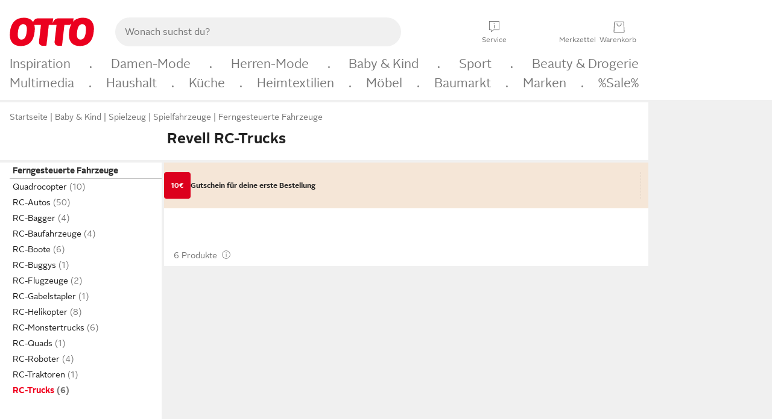

--- FILE ---
content_type: text/html;charset=UTF-8
request_url: https://www.otto.de/spielzeug/ferngesteuerte-fahrzeuge/rc-truck/?marke=revell
body_size: 89514
content:

    
<!DOCTYPE html>
<html data-pagecluster="Produktliste" class="" lang="de">
<head>
<meta charset="utf-8">
<meta http-equiv="content-language" content="de">
<meta name="viewport" content="width=device-width, initial-scale=1.0">
<title>Revell RC-Trucks online kaufen | OTTO</title>
<link rel="canonical" href="https://www.otto.de/spielzeug/ferngesteuerte-fahrzeuge/rc-truck/?marke=revell"/>
<meta name="description" content="Revell RC-Trucks online kaufen bei OTTO » Große Auswahl &amp;#10004; Top Marken &amp;#10004; Top Service &amp;#10004; Ratenkauf &amp; Kauf auf Rechnung möglich » Jetzt bestellen!"/>
<meta name="robots" content="index,follow"/>
<meta property="og:title" content="Revell RC-Trucks"/>

<link rel="preconnect" href="https://static.otto.de"/>
<link rel="preconnect" href="https://i.otto.de"/>
<link rel="dns-prefetch" href="https://otto.my.onetrust.eu"/>
<script async src="/onex/assignments/dicing.js"></script>

<script>
window.__toggles__ = Object.freeze({apm_custom_error_assets_legacy: [true, true],bct_add_mini_actions: true,bct_disable_requests: false,bct_enable_doc_referrer_delay: [true, true],bct_handle_auxclick: true,bct_nitro_js_enabled: true,bct_track_external_call_time: true,bs_send_extended_data_to_elk: [false, true],bs_send_rum_data: false,bs_send_user_timings: false,bs_submit_merge_on_late_default: [false, true],cb_consent_receipt_trace_enabled: false,cb_enable_onetrust: true,cb_enable_onetrust_lazy_loading: false,cb_no_load_in_app_context: true,cb_onetrust_internal_hosting: true,cb_reconsent: false,coms_enable_attachment_upload: true,coms_enable_product_security_categories: true,coms_enable_terms_of_use_category: false,eprivacy_load_cb_lazy: true,ftneun_do_not_send_activation_revert: false,ftnine_benefit_sheet_v1_no_additional_events: false,ftnine_migrate_to_oc_snackbar: [false, true],ftthreebcn_combo_backoffice_enable_oic_improvements: [false, true],gr_apm_agent_disable: false,gr_apm_drop_unsampled_disable: false,gr_enable_legacy_helper: false,gr_track_device_pixel_ratio: true,gr_track_device_preferences: [true, true],gr_track_device_text_size: true,gr_track_legacy_pali_selectors: true,gr_tracking_enable_pdp_workaround: true,nucleus_activate_dialogue_id_tracking: true,nucleus_chatbot_android_autofocus: true,nucleus_chatbot_browser_id: [false, true],nucleus_chatbot_emergency_disable_entrypoint: false,nucleus_chatbot_enable_client_vad: false,nucleus_chatbot_show_new_recommendation_bullet_ui: true,nucleus_chatbot_typewriter_animation: true,nucleus_enable_xmas_weeks_design: false,nucleus_ftsn_717_search_term_parameter: [true, true],nucleus_voice_enabled: false,oc_back_to_top_button_enabled: [false, true],oc_button_submit_handle_prevent: [false, true],oc_enable_floating_focus: [true, true],oc_focused_dialog_v1_hide_prev_in_app: [true, true],oc_init_with_render_slice: false,oc_sheet_as_dialog_and_center_sheet: [false, true],oc_sheet_v1_disable_wait_for_content: [false, true],oc_sheet_v1_use_navigation_history: [false, true],ofc_om_exactag_enable: true,poly_notify_partially_supported: true,poly_redirect_unsupported: true,reptile_1283_enable_rating_opens_sheet: true,rui_show_additional_text: [false, true],rui_show_price_reduction: [false, true],sda_playout_disabled: false,verint_enable_xmsdk: true,wishlist_use_nexus: [false, true]});
</script>
<script src="/assets-polyfills/assets.polyfills.head.js" crossorigin="anonymous"></script>
<link rel="preload" href="https://static.otto.de/assets-static/components/assets/otto-sans.CtUYNJ_f.woff2" as="font" type="font/woff2" crossorigin="anonymous">
<link rel="preload" href="https://static.otto.de/assets-static/components/assets/otto-sans-bold.7ffBVm3L.woff2" as="font" type="font/woff2" crossorigin="anonymous">
<link rel="stylesheet" crossorigin href="https://static.otto.de/assets-static/components/assets/assets.components.fonts.BoxtrWpK.css">


<link rel="stylesheet" crossorigin href="https://static.otto.de/assets-static/components/assets/assets.components.styles.C93sivEC.css">


<link rel="stylesheet" crossorigin href="https://static.otto.de/assets-static/components/assets/assets.components.legacy.CuutkBW3.css">


<script crossorigin="" src="https://static.otto.de/assets-static/global-resources/assets/assets.global-resources.head.module.D5u1YuAr.js"></script>


<script type="module" crossorigin="" src="https://static.otto.de/assets-static/global-resources/assets/assets.global-resources.async.module.B7gAQepT.js" fetchpriority="low"></script>


<script type="module" crossorigin src="https://static.otto.de/feature-components/quality/assets/ofc.quality.main.module.CWzZ2yye.js" fetchpriority="low"></script>
<link rel="modulepreload" crossorigin href="https://static.otto.de/feature-components/quality/assets/ofc.quality.vendor.module.DiAzhQWj.js" fetchpriority="low">


<script crossorigin="" src="https://static.otto.de/assets-static/global-pattern/assets/assets.global-pattern.main.module.DvekAb2c.js"></script>
<link rel="stylesheet" crossorigin="" href="https://static.otto.de/assets-static/global-pattern/assets/assets.global-pattern.main.NR-WDCG7.css">

</link>

<link rel="shortcut icon" type="image/x-icon" href="https://static.otto.de/assets-static/global-favicons/favicon.ico"/>
<link rel="icon" type="image/svg+xml" href="https://static.otto.de/assets-static/global-favicons/favicon.svg"/>
<link rel="icon" type="image/png" href="https://static.otto.de/assets-static/global-favicons/favicon-16x16.png" sizes="16x16"/>
<link rel="icon" type="image/png" href="https://static.otto.de/assets-static/global-favicons/favicon-32x32.png" sizes="32x32"/>
<link rel="icon" type="image/png" href="https://static.otto.de/assets-static/global-favicons/favicon-96x96.png" sizes="96x96"/>
<link rel="icon" type="image/png" href="https://static.otto.de/assets-static/global-favicons/favicon-128x128.png" sizes="128x128"/>
<link rel="icon" type="image/png" href="https://static.otto.de/assets-static/global-favicons/favicon-160x160.png" sizes="160x160"/>
<link rel="icon" type="image/png" href="https://static.otto.de/assets-static/global-favicons/favicon-192x192.png" sizes="192x192"/>
<link rel="icon" type="image/png" href="https://static.otto.de/assets-static/global-favicons/favicon-196x196.png" sizes="196x196"/>
<link rel="apple-touch-icon" href="https://static.otto.de/assets-static/global-favicons/apple-touch-icon.png"/>
<link rel="apple-touch-icon" href="https://static.otto.de/assets-static/global-favicons/apple-touch-icon-57x57.png" sizes="57x57"/>
<link rel="apple-touch-icon" href="https://static.otto.de/assets-static/global-favicons/apple-touch-icon-60x60.png" sizes="60x60"/>
<link rel="apple-touch-icon" href="https://static.otto.de/assets-static/global-favicons/apple-touch-icon-72x72.png" sizes="72x72"/>
<link rel="apple-touch-icon" href="https://static.otto.de/assets-static/global-favicons/apple-touch-icon-76x76.png" sizes="76x76"/>
<link rel="apple-touch-icon" href="https://static.otto.de/assets-static/global-favicons/apple-touch-icon-114x114.png" sizes="114x114"/>
<link rel="apple-touch-icon" href="https://static.otto.de/assets-static/global-favicons/apple-touch-icon-120x120.png" sizes="120x120"/>
<link rel="apple-touch-icon" href="https://static.otto.de/assets-static/global-favicons/apple-touch-icon-128x128.png" sizes="128x128"/>
<link rel="apple-touch-icon" href="https://static.otto.de/assets-static/global-favicons/apple-touch-icon-144x144.png" sizes="144x144"/>
<link rel="apple-touch-icon" href="https://static.otto.de/assets-static/global-favicons/apple-touch-icon-152x152.png" sizes="152x152"/>
<link rel="apple-touch-icon" href="https://static.otto.de/assets-static/global-favicons/apple-touch-icon-167x167.png" sizes="167x167"/>
<link rel="apple-touch-icon" href="https://static.otto.de/assets-static/global-favicons/apple-touch-icon-180x180.png" sizes="180x180"/>
<link rel="apple-touch-icon" href="https://static.otto.de/assets-static/global-favicons/apple-touch-icon-192x192.png" sizes="192x192"/>
<link rel="manifest" href="/static-proxy/assets-static/global-favicons/manifest.json"/>
<meta name="msapplication-TileColor" content="#ffffff"/>
<meta name="msapplication-navbutton-color" content="#d52b1e"/>
<meta name="theme-color" content="#f0f0f0"/>
<script crossorigin="" src="https://static.otto.de/assets-static/components/assets/assets.components.main.module.CJkRiSR7.js"></script>
<link rel="stylesheet" crossorigin="" href="https://static.otto.de/assets-static/components/assets/assets.components.main.B4T9086X.css">

</link>
<script type="module" crossorigin="" src="https://static.otto.de/assets-static/components/assets/assets.components.async.module.BdgVkrKy.js" fetchpriority="low"></script>
<link rel="modulepreload" crossorigin="" href="https://static.otto.de/assets-static/components/assets/assets.components.vendor.module.DOz_zf3M.js" fetchpriority="low">

</link>
<script type="module" crossorigin src="https://static.otto.de/feature-components/online-marketing/assets/ofc.online-marketing.exactag.module.D862Japu.js" fetchpriority="low"></script>
<link rel="modulepreload" crossorigin href="https://static.otto.de/feature-components/online-marketing/assets/ofc.online-marketing.vendor.module.u3TC8Bn0.js" fetchpriority="low">


<meta name="pinterest" content="nopin" description="Das Merken von Pins auf Pinterest ist von dieser Webseite aus leider nicht m&#xf6;glich.
Du m&#xf6;chtest dir ein Produkt trotzdem merken? Dann f&#xfc;ge es direkt deinem Merkzettel auf OTTO hinzu &#x2013; so hast du es jederzeit griffbereit!">

<script type="module" crossorigin src="https://static.otto.de/customer-session-maintenance-assets/assets/identity.customer-session-maintenance.refresh.module.DHMkZH-4.js"></script>


<script type="module" crossorigin src="https://static.otto.de/chameleon/turtle/reptile.turtle.head-js.module.CuU0bd70.js"></script>
<link rel="modulepreload" crossorigin href="https://static.otto.de/chameleon/turtle/reptile.turtle.dom-client.module.Dl8zL94A.js">


<link rel="stylesheet" crossorigin href="https://static.otto.de/chameleon/turtle/reptile.turtle.critical.DUP7Qp2m.css">


<link rel="stylesheet" crossorigin href="/chameleon/everglades/reptile.everglades.critical.BhtruvWP.css">


<script type="module" crossorigin src="/chameleon/crocotile/reptile.crocotile.resources.module.CjRO-WI7.js"></script>
<link rel="stylesheet" crossorigin href="/chameleon/crocotile/reptile.crocotile.resources.DuZ9pnQO.css">

</head>
<body class="san-system">
<div id="reptile-sfid-wrapper">
<div class="ts-bct" data-ts_sfid="e18dc68c2ac4c8dac908f582622bbfc61053796970"></div>
<div id="avContent"
class="js_av_productList" data-pt="Produktliste" data-rule="(und.(ist.marke.revell).(ist.sortiment.spielzeug).(sind.kategorien.spielfahrzeuge.ferngesteuerte-fahrzeuge.rc-trucks).(~.(v.1)))">
</div>
</div>
<div class="gridAndInfoContainer">
<div class="gridContainer reducedOuterPadding wrapper mo-frame reptile_gridContainer">
<header class="reptile_header">
<link rel="stylesheet" crossorigin href="/header/reptile.header.head.DQ3_Uczk.css">


<script type="module" crossorigin src="https://static.otto.de/chameleon/turtle/reptile.turtle.head-js.module.CuU0bd70.js"></script>
<link rel="modulepreload" crossorigin href="https://static.otto.de/chameleon/turtle/reptile.turtle.dom-client.module.Dl8zL94A.js">



<div class="find_header js_find_header find_header--hideSearchIconOnTop">
    <div class="find_headerContent">
        <!-- mobileMenuIcon -->
        <div class="find_mobileMenuWrapper">
            <nav-mobile-menu-button class="nav_menu-toggle-button" data-controls="nav-menu-root-sheet" data-menu-root="nav_menu" data-menu-wrapper="nav_mobile-menu-wrapper" data-nav-initialized="data-nav-initialized" data-nav-track="true" data-nav-tracking-menu-close="[{&quot;method&quot;:&quot;submitEvent&quot;,&quot;dataContainer&quot;:{&quot;nav_MenuAction&quot;:[&quot;close&quot;]}}]" data-nav-tracking-menu-exit="[{&quot;method&quot;:&quot;submitEvent&quot;,&quot;dataContainer&quot;:{&quot;nav_MenuAction&quot;:[&quot;exit&quot;]}}]" data-nav-tracking-menu-open="[{&quot;method&quot;:&quot;submitEvent&quot;,&quot;dataContainer&quot;:{&quot;nav_MenuAction&quot;:[&quot;open&quot;]}}]" id="nav_menu-toggle-button" style="display: none;"><p class="nav_menu-toggle-button__icon"></p><p class="nav_menu-toggle-button__title-closed">Sortiment</p><p class="nav_menu-toggle-button__title-open">Schließen</p></nav-mobile-menu-button>
        </div>

        <!-- logo -->
        <div class="find_ottoLogo" data-qa="ftfind-otto-logo-wrapper">
            <a href="/" class="ts-link" data-ts-link="{&quot;san_Header&quot;:&quot;logo&quot;}" title="zur Homepage">
                <svg class="pl_logo" role="img"><use href="/static-proxy/assets-static/icons/pl_logo_otto.svg#pl_logo_otto" xlink:href="/static-proxy/assets-static/icons/pl_logo_otto.svg#pl_logo_otto"/></svg>
            </a>
        </div>

        <!-- searchbar -->
        <script type="module" crossorigin src="/stomachshop/squirrel.stomachshop.searchbar.module.Bxb1kJpX.js"></script>
<link rel="modulepreload" crossorigin href="/stomachshop/squirrel.stomachshop.shared.module.CnJoUSmT.js">
<link rel="modulepreload" crossorigin href="/stomachshop/squirrel.stomachshop.sanHeader.module.CYATujs8.js">
<link rel="stylesheet" crossorigin href="/stomachshop/squirrel.stomachshop.searchbar.85yoUaEx.css">
<div id="js_squirrel_stomachshop" class="squirrel_searchContainer js_squirrel_searchContainer">
  <div class="squirrel_searchbarWrapper js_squirrel_searchbarWrapper">
    <form class="js_squirrel_searchForm squirrel_searchForm" action="/suche" data-article-number-search="/p/search/" role="search">
      <div class="squirrel_searchline">
        <div class="squirrel_searchbar js_squirrel_searchbar">
          <span id="squirrel_searchfieldDescription">Verwende die Pfeiltasten, um Suchvorschläge oder deine Suchhistorie auszuwählen.</span>
          <input class="squirrel_searchfield js_squirrel_searchbar__input oc-copy-125"
                 data-qa-id="search-field" data-qa="ftfind-search-field"
                 type="text"
                 placeholder="Wonach suchst du?"
                 autocomplete="off"
                 maxlength="150"
                 disabled="disabled"
                 aria-describedby="squirrel_searchfieldDescription"/>
          <oc-icon-button-v2 class="squirrel_submit-button squirrel_searchbar__submit js_squirrel_searchbar__submit"
                             data-qa-id="search-field-submit"
                             icon="search"
                             icon-color="var(--oc-base-color-black-100, #212121)"
                             variant="inverted-transparent"
                             oc-aria-label="Suche abschicken">
          </oc-icon-button-v2>
        </div>
      </div>
    </form>
  </div>

</div>
<div
        class="js_squirrel_navSliderContainer"
        id="squirrel_nav_slider_wrapper"
        style="display: none"
>
  <nav-empty-suggest-slider class="nav_empty-suggest-slider-container" style="display:none;"><oc-cinema-v1 class="nav_oc-slider nav_slider-cinema_js" data-nav-track="true" data-nav-tracking-first-scroll-empty-suggest-slider="[{&quot;method&quot;:&quot;submitEvent&quot;,&quot;dataContainer&quot;:{&quot;nav_SliderType&quot;:[&quot;empty_state_static_deals_slider&quot;],&quot;nav_SliderActivity&quot;:[&quot;slide&quot;]}}]" data-nav-tracking-view-empty-suggest-slider="[{&quot;method&quot;:&quot;submitEventMerge&quot;,&quot;eventMergeId&quot;:&quot;merge-id&quot;,&quot;dataContainer&quot;:{},&quot;action&quot;:{&quot;name&quot;:&quot;open&quot;,&quot;features&quot;:[{&quot;id&quot;:&quot;nav_empty_state_slider_80477db3-bd98-4a3b-b4ab-8a4b212bd479&quot;,&quot;name&quot;:&quot;EmptyStateSliderDetails&quot;,&quot;labels&quot;:{&quot;nav_EmptyStateSliderChipCount&quot;:[&quot;5&quot;],&quot;nav_EmptyStateSliderCluster&quot;:[&quot;static_deals&quot;]},&quot;position&quot;:1,&quot;status&quot;:&quot;loaded&quot;},{&quot;id&quot;:&quot;nav_empty_state_slider_80477db3-bd98-4a3b-b4ab-8a4b212bd479_0&quot;,&quot;name&quot;:&quot;EmptyStateSliderChips&quot;,&quot;labels&quot;:{&quot;nav_EmptyStateSliderCluster&quot;:[&quot;static_deals&quot;],&quot;nav_EmptyStateSliderChip&quot;:[&quot;Deal des Tages&quot;]},&quot;parentId&quot;:&quot;nav_empty_state_slider_80477db3-bd98-4a3b-b4ab-8a4b212bd479&quot;,&quot;position&quot;:1,&quot;status&quot;:&quot;loaded&quot;},{&quot;id&quot;:&quot;nav_empty_state_slider_80477db3-bd98-4a3b-b4ab-8a4b212bd479_1&quot;,&quot;name&quot;:&quot;EmptyStateSliderChips&quot;,&quot;labels&quot;:{&quot;nav_EmptyStateSliderCluster&quot;:[&quot;static_deals&quot;],&quot;nav_EmptyStateSliderChip&quot;:[&quot;Deals der Woche&quot;]},&quot;parentId&quot;:&quot;nav_empty_state_slider_80477db3-bd98-4a3b-b4ab-8a4b212bd479&quot;,&quot;position&quot;:2,&quot;status&quot;:&quot;loaded&quot;},{&quot;id&quot;:&quot;nav_empty_state_slider_80477db3-bd98-4a3b-b4ab-8a4b212bd479_2&quot;,&quot;name&quot;:&quot;EmptyStateSliderChips&quot;,&quot;labels&quot;:{&quot;nav_EmptyStateSliderCluster&quot;:[&quot;static_deals&quot;],&quot;nav_EmptyStateSliderChip&quot;:[&quot;Deals des Monats&quot;]},&quot;parentId&quot;:&quot;nav_empty_state_slider_80477db3-bd98-4a3b-b4ab-8a4b212bd479&quot;,&quot;position&quot;:3,&quot;status&quot;:&quot;loaded&quot;},{&quot;id&quot;:&quot;nav_empty_state_slider_80477db3-bd98-4a3b-b4ab-8a4b212bd479_3&quot;,&quot;name&quot;:&quot;EmptyStateSliderChips&quot;,&quot;labels&quot;:{&quot;nav_EmptyStateSliderCluster&quot;:[&quot;static_deals&quot;],&quot;nav_EmptyStateSliderChip&quot;:[&quot;Super-Sale&quot;]},&quot;parentId&quot;:&quot;nav_empty_state_slider_80477db3-bd98-4a3b-b4ab-8a4b212bd479&quot;,&quot;position&quot;:4,&quot;status&quot;:&quot;loaded&quot;},{&quot;id&quot;:&quot;nav_empty_state_slider_80477db3-bd98-4a3b-b4ab-8a4b212bd479_4&quot;,&quot;name&quot;:&quot;EmptyStateSliderChips&quot;,&quot;labels&quot;:{&quot;nav_EmptyStateSliderCluster&quot;:[&quot;static_deals&quot;],&quot;nav_EmptyStateSliderChip&quot;:[&quot;Winter-Sale&quot;]},&quot;parentId&quot;:&quot;nav_empty_state_slider_80477db3-bd98-4a3b-b4ab-8a4b212bd479&quot;,&quot;position&quot;:5,&quot;status&quot;:&quot;loaded&quot;}]}}]" oc-aria-label="Kategorien für Aktionen" resizing="none"><oc-card-v2 class="nav_oc-slider__card nav_slider-item_js" data-nav-track="true" data-nav-tracking-click-empty-suggest-slider-item="[{&quot;method&quot;:&quot;trackOnNextPageImpression&quot;,&quot;dataContainer&quot;:{&quot;wk.nav_SearchSliderItem&quot;:[&quot;Deal des Tages&quot;],&quot;wk.nav_MenuRank&quot;:[&quot;1&quot;],&quot;wk.nav_SearchSlider&quot;:[&quot;empty_state_static_deals_slider&quot;],&quot;wk.nav_MenuLevel&quot;:[&quot;3&quot;],&quot;wk.nav_MenuTitle&quot;:[&quot;Deal des Tages&quot;],&quot;wk.nav_MenuType&quot;:[&quot;curated&quot;],&quot;san_Interaction&quot;:[&quot;empty_state_slider&quot;],&quot;san_Navigation&quot;:[&quot;empty_state_slider&quot;],&quot;nav_MenuAction&quot;:[&quot;click&quot;]}},{&quot;method&quot;:&quot;submitMove&quot;,&quot;dataContainer&quot;:{},&quot;action&quot;:{&quot;name&quot;:&quot;click&quot;,&quot;features&quot;:[{&quot;id&quot;:&quot;nav_empty_state_slider_80477db3-bd98-4a3b-b4ab-8a4b212bd479&quot;,&quot;name&quot;:&quot;EmptyStateSliderDetails&quot;,&quot;labels&quot;:{&quot;nav_EmptyStateSliderChipCount&quot;:[&quot;5&quot;],&quot;nav_EmptyStateSliderCluster&quot;:[&quot;static_deals&quot;]},&quot;position&quot;:1,&quot;status&quot;:&quot;clicked&quot;},{&quot;id&quot;:&quot;nav_empty_state_slider_80477db3-bd98-4a3b-b4ab-8a4b212bd479_0&quot;,&quot;name&quot;:&quot;EmptyStateSliderChips&quot;,&quot;labels&quot;:{&quot;nav_EmptyStateSliderCluster&quot;:[&quot;static_deals&quot;],&quot;nav_EmptyStateSliderChip&quot;:[&quot;Deal des Tages&quot;]},&quot;parentId&quot;:&quot;nav_empty_state_slider_80477db3-bd98-4a3b-b4ab-8a4b212bd479&quot;,&quot;position&quot;:1,&quot;status&quot;:&quot;clicked&quot;}]}}]" oc-aria-label="Zu Produkten für Deal des Tages" size="100"><a aria-label="Zu Produkten für Deal des Tages" href="/sale/deal-des-tages/" slot="primary-action"></a><div class="nav_oc-slider-item"><picture class="nav_oc-slider-item__image"><source media="(max-width: 48em)" srcset="https://i.otto.de/i/otto/001_2021_42_sale_deal_des_tages_kleine_shoppromotion_design_189585?w=48&amp;h=48&amp;upscale=true&amp;fmt=webp&amp; 1x, https://i.otto.de/i/otto/001_2021_42_sale_deal_des_tages_kleine_shoppromotion_design_189585?w=96&amp;h=96&amp;upscale=true&amp;fmt=webp&amp; 2x, https://i.otto.de/i/otto/001_2021_42_sale_deal_des_tages_kleine_shoppromotion_design_189585?w=144&amp;h=144&amp;upscale=true&amp;fmt=webp&amp; 3x" type="image/webp" /><source media="(min-width: 48em)" srcset="https://i.otto.de/i/otto/001_2021_42_sale_deal_des_tages_kleine_shoppromotion_design_189585?w=56&amp;h=56&amp;upscale=true&amp;fmt=webp&amp; 1x, https://i.otto.de/i/otto/001_2021_42_sale_deal_des_tages_kleine_shoppromotion_design_189585?w=112&amp;h=112&amp;upscale=true&amp;fmt=webp&amp; 2x, https://i.otto.de/i/otto/001_2021_42_sale_deal_des_tages_kleine_shoppromotion_design_189585?w=168&amp;h=168&amp;upscale=true&amp;fmt=webp&amp; 3x" type="image/webp" /><source media="(max-width: 48em)" srcset="https://i.otto.de/i/otto/001_2021_42_sale_deal_des_tages_kleine_shoppromotion_design_189585?w=48&amp;h=48&amp;upscale=true&amp; 1x, https://i.otto.de/i/otto/001_2021_42_sale_deal_des_tages_kleine_shoppromotion_design_189585?w=96&amp;h=96&amp;upscale=true&amp; 2x, https://i.otto.de/i/otto/001_2021_42_sale_deal_des_tages_kleine_shoppromotion_design_189585?w=144&amp;h=144&amp;upscale=true&amp; 3x" /><source media="(min-width: 48em)" srcset="https://i.otto.de/i/otto/001_2021_42_sale_deal_des_tages_kleine_shoppromotion_design_189585?w=56&amp;h=56&amp;upscale=true&amp; 1x, https://i.otto.de/i/otto/001_2021_42_sale_deal_des_tages_kleine_shoppromotion_design_189585?w=112&amp;h=112&amp;upscale=true&amp; 2x, https://i.otto.de/i/otto/001_2021_42_sale_deal_des_tages_kleine_shoppromotion_design_189585?w=168&amp;h=168&amp;upscale=true&amp; 3x" /><img loading="lazy" src="https://i.otto.de/i/otto/001_2021_42_sale_deal_des_tages_kleine_shoppromotion_design_189585?w=200&amp;h=200&amp;upscale=true&amp;" /></picture><div class="nav_oc-slider-item__text">Deal des Tages</div></div></oc-card-v2><oc-card-v2 class="nav_oc-slider__card nav_slider-item_js" data-nav-track="true" data-nav-tracking-click-empty-suggest-slider-item="[{&quot;method&quot;:&quot;trackOnNextPageImpression&quot;,&quot;dataContainer&quot;:{&quot;wk.nav_SearchSliderItem&quot;:[&quot;Deals der Woche&quot;],&quot;wk.nav_MenuRank&quot;:[&quot;2&quot;],&quot;wk.nav_SearchSlider&quot;:[&quot;empty_state_static_deals_slider&quot;],&quot;wk.nav_MenuLevel&quot;:[&quot;3&quot;],&quot;wk.nav_MenuTitle&quot;:[&quot;Deals der Woche&quot;],&quot;wk.nav_MenuType&quot;:[&quot;curated&quot;],&quot;san_Interaction&quot;:[&quot;empty_state_slider&quot;],&quot;san_Navigation&quot;:[&quot;empty_state_slider&quot;],&quot;nav_MenuAction&quot;:[&quot;click&quot;]}},{&quot;method&quot;:&quot;submitMove&quot;,&quot;dataContainer&quot;:{},&quot;action&quot;:{&quot;name&quot;:&quot;click&quot;,&quot;features&quot;:[{&quot;id&quot;:&quot;nav_empty_state_slider_80477db3-bd98-4a3b-b4ab-8a4b212bd479&quot;,&quot;name&quot;:&quot;EmptyStateSliderDetails&quot;,&quot;labels&quot;:{&quot;nav_EmptyStateSliderChipCount&quot;:[&quot;5&quot;],&quot;nav_EmptyStateSliderCluster&quot;:[&quot;static_deals&quot;]},&quot;position&quot;:1,&quot;status&quot;:&quot;clicked&quot;},{&quot;id&quot;:&quot;nav_empty_state_slider_80477db3-bd98-4a3b-b4ab-8a4b212bd479_1&quot;,&quot;name&quot;:&quot;EmptyStateSliderChips&quot;,&quot;labels&quot;:{&quot;nav_EmptyStateSliderCluster&quot;:[&quot;static_deals&quot;],&quot;nav_EmptyStateSliderChip&quot;:[&quot;Deals der Woche&quot;]},&quot;parentId&quot;:&quot;nav_empty_state_slider_80477db3-bd98-4a3b-b4ab-8a4b212bd479&quot;,&quot;position&quot;:2,&quot;status&quot;:&quot;clicked&quot;}]}}]" oc-aria-label="Zu Produkten für Deals der Woche" size="100"><a aria-label="Zu Produkten für Deals der Woche" href="/sale/deals-der-woche/" slot="primary-action"></a><div class="nav_oc-slider-item"><picture class="nav_oc-slider-item__image"><source media="(max-width: 48em)" srcset="https://i.otto.de/i/otto/mpp360_131652_163773?w=48&amp;h=48&amp;upscale=true&amp;fmt=webp&amp; 1x, https://i.otto.de/i/otto/mpp360_131652_163773?w=96&amp;h=96&amp;upscale=true&amp;fmt=webp&amp; 2x, https://i.otto.de/i/otto/mpp360_131652_163773?w=144&amp;h=144&amp;upscale=true&amp;fmt=webp&amp; 3x" type="image/webp" /><source media="(min-width: 48em)" srcset="https://i.otto.de/i/otto/mpp360_131652_163773?w=56&amp;h=56&amp;upscale=true&amp;fmt=webp&amp; 1x, https://i.otto.de/i/otto/mpp360_131652_163773?w=112&amp;h=112&amp;upscale=true&amp;fmt=webp&amp; 2x, https://i.otto.de/i/otto/mpp360_131652_163773?w=168&amp;h=168&amp;upscale=true&amp;fmt=webp&amp; 3x" type="image/webp" /><source media="(max-width: 48em)" srcset="https://i.otto.de/i/otto/mpp360_131652_163773?w=48&amp;h=48&amp;upscale=true&amp; 1x, https://i.otto.de/i/otto/mpp360_131652_163773?w=96&amp;h=96&amp;upscale=true&amp; 2x, https://i.otto.de/i/otto/mpp360_131652_163773?w=144&amp;h=144&amp;upscale=true&amp; 3x" /><source media="(min-width: 48em)" srcset="https://i.otto.de/i/otto/mpp360_131652_163773?w=56&amp;h=56&amp;upscale=true&amp; 1x, https://i.otto.de/i/otto/mpp360_131652_163773?w=112&amp;h=112&amp;upscale=true&amp; 2x, https://i.otto.de/i/otto/mpp360_131652_163773?w=168&amp;h=168&amp;upscale=true&amp; 3x" /><img loading="lazy" src="https://i.otto.de/i/otto/mpp360_131652_163773?w=200&amp;h=200&amp;upscale=true&amp;" /></picture><div class="nav_oc-slider-item__text">Deals der Woche</div></div></oc-card-v2><oc-card-v2 base64-href="Lz9zZWxla3Rpb249KHVuZC4oaXN0LmFrdGlvbi5kZWFsLWRlcy1tb25hdHMpLih+Lih2LjEpKSk=" class="nav_oc-slider__card nav_slider-item_js" data-nav-track="true" data-nav-tracking-click-empty-suggest-slider-item="[{&quot;method&quot;:&quot;trackOnNextPageImpression&quot;,&quot;dataContainer&quot;:{&quot;wk.nav_SearchSliderItem&quot;:[&quot;Deals des Monats&quot;],&quot;wk.nav_MenuRank&quot;:[&quot;3&quot;],&quot;wk.nav_SearchSlider&quot;:[&quot;empty_state_static_deals_slider&quot;],&quot;wk.nav_MenuLevel&quot;:[&quot;3&quot;],&quot;wk.nav_MenuTitle&quot;:[&quot;Deals des Monats&quot;],&quot;wk.nav_MenuType&quot;:[&quot;curated&quot;],&quot;san_Interaction&quot;:[&quot;empty_state_slider&quot;],&quot;san_Navigation&quot;:[&quot;empty_state_slider&quot;],&quot;nav_MenuAction&quot;:[&quot;click&quot;]}},{&quot;method&quot;:&quot;submitMove&quot;,&quot;dataContainer&quot;:{},&quot;action&quot;:{&quot;name&quot;:&quot;click&quot;,&quot;features&quot;:[{&quot;id&quot;:&quot;nav_empty_state_slider_80477db3-bd98-4a3b-b4ab-8a4b212bd479&quot;,&quot;name&quot;:&quot;EmptyStateSliderDetails&quot;,&quot;labels&quot;:{&quot;nav_EmptyStateSliderChipCount&quot;:[&quot;5&quot;],&quot;nav_EmptyStateSliderCluster&quot;:[&quot;static_deals&quot;]},&quot;position&quot;:1,&quot;status&quot;:&quot;clicked&quot;},{&quot;id&quot;:&quot;nav_empty_state_slider_80477db3-bd98-4a3b-b4ab-8a4b212bd479_2&quot;,&quot;name&quot;:&quot;EmptyStateSliderChips&quot;,&quot;labels&quot;:{&quot;nav_EmptyStateSliderCluster&quot;:[&quot;static_deals&quot;],&quot;nav_EmptyStateSliderChip&quot;:[&quot;Deals des Monats&quot;]},&quot;parentId&quot;:&quot;nav_empty_state_slider_80477db3-bd98-4a3b-b4ab-8a4b212bd479&quot;,&quot;position&quot;:3,&quot;status&quot;:&quot;clicked&quot;}]}}]" oc-aria-label="Zu Produkten für Deals des Monats" size="100"><div class="nav_oc-slider-item"><picture class="nav_oc-slider-item__image"><source media="(max-width: 48em)" srcset="https://i.otto.de/i/otto/mpp360_131654_163774?w=48&amp;h=48&amp;upscale=true&amp;fmt=webp&amp; 1x, https://i.otto.de/i/otto/mpp360_131654_163774?w=96&amp;h=96&amp;upscale=true&amp;fmt=webp&amp; 2x, https://i.otto.de/i/otto/mpp360_131654_163774?w=144&amp;h=144&amp;upscale=true&amp;fmt=webp&amp; 3x" type="image/webp" /><source media="(min-width: 48em)" srcset="https://i.otto.de/i/otto/mpp360_131654_163774?w=56&amp;h=56&amp;upscale=true&amp;fmt=webp&amp; 1x, https://i.otto.de/i/otto/mpp360_131654_163774?w=112&amp;h=112&amp;upscale=true&amp;fmt=webp&amp; 2x, https://i.otto.de/i/otto/mpp360_131654_163774?w=168&amp;h=168&amp;upscale=true&amp;fmt=webp&amp; 3x" type="image/webp" /><source media="(max-width: 48em)" srcset="https://i.otto.de/i/otto/mpp360_131654_163774?w=48&amp;h=48&amp;upscale=true&amp; 1x, https://i.otto.de/i/otto/mpp360_131654_163774?w=96&amp;h=96&amp;upscale=true&amp; 2x, https://i.otto.de/i/otto/mpp360_131654_163774?w=144&amp;h=144&amp;upscale=true&amp; 3x" /><source media="(min-width: 48em)" srcset="https://i.otto.de/i/otto/mpp360_131654_163774?w=56&amp;h=56&amp;upscale=true&amp; 1x, https://i.otto.de/i/otto/mpp360_131654_163774?w=112&amp;h=112&amp;upscale=true&amp; 2x, https://i.otto.de/i/otto/mpp360_131654_163774?w=168&amp;h=168&amp;upscale=true&amp; 3x" /><img loading="lazy" src="https://i.otto.de/i/otto/mpp360_131654_163774?w=200&amp;h=200&amp;upscale=true&amp;" /></picture><div class="nav_oc-slider-item__text">Deals des<br />Monats</div></div></oc-card-v2><oc-card-v2 base64-href="Lz9zZWxla3Rpb249KHVuZC4oaXN0LmFrdGlvbi5zdXBlci1zYWxlKS4oaXN0LnJhYmF0dC4zMCkuKH4uKHYuMSkpKQ==" class="nav_oc-slider__card nav_slider-item_js" data-nav-track="true" data-nav-tracking-click-empty-suggest-slider-item="[{&quot;method&quot;:&quot;trackOnNextPageImpression&quot;,&quot;dataContainer&quot;:{&quot;wk.nav_SearchSliderItem&quot;:[&quot;Super-Sale&quot;],&quot;wk.nav_MenuRank&quot;:[&quot;4&quot;],&quot;wk.nav_SearchSlider&quot;:[&quot;empty_state_static_deals_slider&quot;],&quot;wk.nav_MenuLevel&quot;:[&quot;3&quot;],&quot;wk.nav_MenuTitle&quot;:[&quot;Super-Sale&quot;],&quot;wk.nav_MenuType&quot;:[&quot;curated&quot;],&quot;san_Interaction&quot;:[&quot;empty_state_slider&quot;],&quot;san_Navigation&quot;:[&quot;empty_state_slider&quot;],&quot;nav_MenuAction&quot;:[&quot;click&quot;]}},{&quot;method&quot;:&quot;submitMove&quot;,&quot;dataContainer&quot;:{},&quot;action&quot;:{&quot;name&quot;:&quot;click&quot;,&quot;features&quot;:[{&quot;id&quot;:&quot;nav_empty_state_slider_80477db3-bd98-4a3b-b4ab-8a4b212bd479&quot;,&quot;name&quot;:&quot;EmptyStateSliderDetails&quot;,&quot;labels&quot;:{&quot;nav_EmptyStateSliderChipCount&quot;:[&quot;5&quot;],&quot;nav_EmptyStateSliderCluster&quot;:[&quot;static_deals&quot;]},&quot;position&quot;:1,&quot;status&quot;:&quot;clicked&quot;},{&quot;id&quot;:&quot;nav_empty_state_slider_80477db3-bd98-4a3b-b4ab-8a4b212bd479_3&quot;,&quot;name&quot;:&quot;EmptyStateSliderChips&quot;,&quot;labels&quot;:{&quot;nav_EmptyStateSliderCluster&quot;:[&quot;static_deals&quot;],&quot;nav_EmptyStateSliderChip&quot;:[&quot;Super-Sale&quot;]},&quot;parentId&quot;:&quot;nav_empty_state_slider_80477db3-bd98-4a3b-b4ab-8a4b212bd479&quot;,&quot;position&quot;:4,&quot;status&quot;:&quot;clicked&quot;}]}}]" oc-aria-label="Zu Produkten für Super-Sale" size="100"><div class="nav_oc-slider-item"><picture class="nav_oc-slider-item__image"><source media="(max-width: 48em)" srcset="https://i.otto.de/i/otto/mpp360_263048_426292?w=48&amp;h=48&amp;upscale=true&amp;fmt=webp&amp; 1x, https://i.otto.de/i/otto/mpp360_263048_426292?w=96&amp;h=96&amp;upscale=true&amp;fmt=webp&amp; 2x, https://i.otto.de/i/otto/mpp360_263048_426292?w=144&amp;h=144&amp;upscale=true&amp;fmt=webp&amp; 3x" type="image/webp" /><source media="(min-width: 48em)" srcset="https://i.otto.de/i/otto/mpp360_263048_426292?w=56&amp;h=56&amp;upscale=true&amp;fmt=webp&amp; 1x, https://i.otto.de/i/otto/mpp360_263048_426292?w=112&amp;h=112&amp;upscale=true&amp;fmt=webp&amp; 2x, https://i.otto.de/i/otto/mpp360_263048_426292?w=168&amp;h=168&amp;upscale=true&amp;fmt=webp&amp; 3x" type="image/webp" /><source media="(max-width: 48em)" srcset="https://i.otto.de/i/otto/mpp360_263048_426292?w=48&amp;h=48&amp;upscale=true&amp; 1x, https://i.otto.de/i/otto/mpp360_263048_426292?w=96&amp;h=96&amp;upscale=true&amp; 2x, https://i.otto.de/i/otto/mpp360_263048_426292?w=144&amp;h=144&amp;upscale=true&amp; 3x" /><source media="(min-width: 48em)" srcset="https://i.otto.de/i/otto/mpp360_263048_426292?w=56&amp;h=56&amp;upscale=true&amp; 1x, https://i.otto.de/i/otto/mpp360_263048_426292?w=112&amp;h=112&amp;upscale=true&amp; 2x, https://i.otto.de/i/otto/mpp360_263048_426292?w=168&amp;h=168&amp;upscale=true&amp; 3x" /><img loading="lazy" src="https://i.otto.de/i/otto/mpp360_263048_426292?w=200&amp;h=200&amp;upscale=true&amp;" /></picture><div class="nav_oc-slider-item__text">Super-Sale</div></div></oc-card-v2><oc-card-v2 base64-href="Lz9zZWxla3Rpb249KHVuZC4oaXN0LmFrdGlvbi53aW50ZXItc2FsZSkuKGlzdC5yZWR1emllcnQpLih+Lih2LjEpKSk=" class="nav_oc-slider__card nav_slider-item_js" data-nav-track="true" data-nav-tracking-click-empty-suggest-slider-item="[{&quot;method&quot;:&quot;trackOnNextPageImpression&quot;,&quot;dataContainer&quot;:{&quot;wk.nav_SearchSliderItem&quot;:[&quot;Winter-Sale&quot;],&quot;wk.nav_MenuRank&quot;:[&quot;5&quot;],&quot;wk.nav_SearchSlider&quot;:[&quot;empty_state_static_deals_slider&quot;],&quot;wk.nav_MenuLevel&quot;:[&quot;3&quot;],&quot;wk.nav_MenuTitle&quot;:[&quot;Winter-Sale&quot;],&quot;wk.nav_MenuType&quot;:[&quot;curated&quot;],&quot;san_Interaction&quot;:[&quot;empty_state_slider&quot;],&quot;san_Navigation&quot;:[&quot;empty_state_slider&quot;],&quot;nav_MenuAction&quot;:[&quot;click&quot;]}},{&quot;method&quot;:&quot;submitMove&quot;,&quot;dataContainer&quot;:{},&quot;action&quot;:{&quot;name&quot;:&quot;click&quot;,&quot;features&quot;:[{&quot;id&quot;:&quot;nav_empty_state_slider_80477db3-bd98-4a3b-b4ab-8a4b212bd479&quot;,&quot;name&quot;:&quot;EmptyStateSliderDetails&quot;,&quot;labels&quot;:{&quot;nav_EmptyStateSliderChipCount&quot;:[&quot;5&quot;],&quot;nav_EmptyStateSliderCluster&quot;:[&quot;static_deals&quot;]},&quot;position&quot;:1,&quot;status&quot;:&quot;clicked&quot;},{&quot;id&quot;:&quot;nav_empty_state_slider_80477db3-bd98-4a3b-b4ab-8a4b212bd479_4&quot;,&quot;name&quot;:&quot;EmptyStateSliderChips&quot;,&quot;labels&quot;:{&quot;nav_EmptyStateSliderCluster&quot;:[&quot;static_deals&quot;],&quot;nav_EmptyStateSliderChip&quot;:[&quot;Winter-Sale&quot;]},&quot;parentId&quot;:&quot;nav_empty_state_slider_80477db3-bd98-4a3b-b4ab-8a4b212bd479&quot;,&quot;position&quot;:5,&quot;status&quot;:&quot;clicked&quot;}]}}]" oc-aria-label="Zu Produkten für Winter-Sale" size="100"><div class="nav_oc-slider-item"><picture class="nav_oc-slider-item__image"><source media="(max-width: 48em)" srcset="https://i.otto.de/i/otto/mpp360_338262_613044?w=48&amp;h=48&amp;upscale=true&amp;fmt=webp&amp; 1x, https://i.otto.de/i/otto/mpp360_338262_613044?w=96&amp;h=96&amp;upscale=true&amp;fmt=webp&amp; 2x, https://i.otto.de/i/otto/mpp360_338262_613044?w=144&amp;h=144&amp;upscale=true&amp;fmt=webp&amp; 3x" type="image/webp" /><source media="(min-width: 48em)" srcset="https://i.otto.de/i/otto/mpp360_338262_613044?w=56&amp;h=56&amp;upscale=true&amp;fmt=webp&amp; 1x, https://i.otto.de/i/otto/mpp360_338262_613044?w=112&amp;h=112&amp;upscale=true&amp;fmt=webp&amp; 2x, https://i.otto.de/i/otto/mpp360_338262_613044?w=168&amp;h=168&amp;upscale=true&amp;fmt=webp&amp; 3x" type="image/webp" /><source media="(max-width: 48em)" srcset="https://i.otto.de/i/otto/mpp360_338262_613044?w=48&amp;h=48&amp;upscale=true&amp; 1x, https://i.otto.de/i/otto/mpp360_338262_613044?w=96&amp;h=96&amp;upscale=true&amp; 2x, https://i.otto.de/i/otto/mpp360_338262_613044?w=144&amp;h=144&amp;upscale=true&amp; 3x" /><source media="(min-width: 48em)" srcset="https://i.otto.de/i/otto/mpp360_338262_613044?w=56&amp;h=56&amp;upscale=true&amp; 1x, https://i.otto.de/i/otto/mpp360_338262_613044?w=112&amp;h=112&amp;upscale=true&amp; 2x, https://i.otto.de/i/otto/mpp360_338262_613044?w=168&amp;h=168&amp;upscale=true&amp; 3x" /><img loading="lazy" src="https://i.otto.de/i/otto/mpp360_338262_613044?w=200&amp;h=200&amp;upscale=true&amp;" /></picture><div class="nav_oc-slider-item__text">Winter-Sale</div></div></oc-card-v2></oc-cinema-v1></nav-empty-suggest-slider><div class="nav-static"><script crossorigin="" src="/nav-promirnaty/static/compiled/nav.promirnaty.main.module.CcUFd2aF.js" type="module"></script><link crossorigin="" href="/nav-promirnaty/static/compiled/nav.promirnaty.main.BaxSgDaf.css" rel="stylesheet" /></div>
</div>


        <!-- headerIcons-->
        <div class="find_headerIcons">
            <div class="find_headerIcon find_searchIcon">
                <script type="module" crossorigin src="/stomachshop/squirrel.stomachshop.searchicon.module.CxlnqH3o.js"></script>
<link rel="modulepreload" crossorigin href="/stomachshop/squirrel.stomachshop.shared.module.CnJoUSmT.js">
<link rel="modulepreload" crossorigin href="/stomachshop/squirrel.stomachshop.sanHeader.module.CYATujs8.js">
<link rel="stylesheet" crossorigin href="/stomachshop/squirrel.stomachshop.searchicon.BfeMBDh0.css">
<div id="squirrel_searchIcon"></div>

            </div>
            <div class="find_headerIcon find_serviceIcon">
                <a id="serviceLink" href="/service/" class="ts-link"
                   data-ts-link="{&quot;san_Header&quot;:&quot;service&quot;}">
                    <span class="p_icons find_headerIcon__icon">s</span>
                    <span class="find_headerIcon__label">Service</span>
                </a>
            </div>
            <div class="find_headerIcon find_userIcon">
                
<div id="us_js_id_loginAreaContainerWrapper" class="us_loginAreaContainerWrapper"
     style="visibility: hidden">
    <div id="us_js_id_loginAreaContainerToReplace" class="us_loginAreaContainerBackground">
        <a id="" class="us_loginAreaFallbackLink"
           href="/myaccount/dashboard">
                <span class="p_icons us_loginAreaContainerIcon">Θ</span>
                <span class="us_iconSubtitle">Mein Konto</span>
        </a>
    </div>
<link href="/user/assets/ft4.user.login-area.a6712898.css" rel="preload" crossorigin="anonymous" as="style" onload="invokePreload.onStyleLoad(this)"/><noscript><link rel="stylesheet" href="/user/assets/ft4.user.login-area.a6712898.css" crossorigin="anonymous"/></noscript>
<link rel="preload" crossorigin="anonymous" href="/user/assets/ft4.user.login-area.4bb24cbd.js" as="script" onload="invokePreload.onScriptLoad(this)" onerror="invokePreload.onScriptError(this)"/></div>

            </div>
            <div class="find_headerIcon find_wishlistIcon">
                <script type="module" crossorigin src="/wishlist-view/statics/ft1.wishlist-view.miniWishlist.module.BkAS2dRE.js"></script>
<link rel="modulepreload" crossorigin href="/wishlist-view/statics/ft1.wishlist-view.common-namespaces-client-DhfOpdyM.module.DeTYOyUr.js">
<link rel="modulepreload" crossorigin href="/wishlist-view/statics/ft1.wishlist-view.common-nexus-client-CdICzBNm.module.DNtW-Rc8.js">
<link rel="modulepreload" crossorigin href="/wishlist-view/statics/ft1.wishlist-view.index-client.module.nFnicVLE.js">
<link rel="modulepreload" crossorigin href="/wishlist-view/statics/ft1.wishlist-view.toggleBox.module.BsWWEiDN.js">
<link rel="stylesheet" crossorigin href="/wishlist-view/statics/ft1.wishlist-view.miniWishlist.1xnsLcN3.css">




<span style="display: none" class="wl_toggleInfo"
      data-toggles-active="FT1_27306_HIDE_POWERPLUGPICTOGRAM FT1_TQD_AMOUNT_LAMBDA FT1_31067_SENDING_SOLDOUT_ITEMS_TO_WISHLIST_IMPLEMENTATION_ADJUSTMENT FT1_ACTIVATE_CONSUMER_RATING_INFORMATION_TOGGLE">
</span>
<a href="/wishlist-view/" class="wl_mini__link">
    <div class="wl_mini wl_js_mini_link "
         title="Mein Merkzettel">
        <oc-icon-v1 type="wishlist" size="100" class="wl_mini__icon"></oc-icon-v1>

        <oc-badge-v1 class=" wl_mini__badge wl_mini__badge--empty wl_js_mini_amount" size="100" variant="secondary"
                     data-qa="miniWishlistAmount"
                     data-amount-url="/wishlist-view-amount-json/"></oc-badge-v1>
        <span class="wl_mini__text">Merkzettel</span>
    </div>
</a>

            </div>
            <div class="find_headerIcon find_basketIcon">
                
<script type="module" crossorigin src="/order/statics/ft1.order-core.common-public.module.CVQLgt6b.js"></script>
<link rel="modulepreload" crossorigin href="/order/statics/ft1.order-core.common.module.BEC4xuj3.js">

<script type="module" crossorigin src="/order/statics/ft1.order-core.minibasket.module.CF0hAQRn.js"></script>
<link rel="modulepreload" crossorigin href="/order/statics/ft1.order-core.common.module.BEC4xuj3.js">
<link rel="stylesheet" crossorigin href="/order/statics/ft1.order-core.minibasket.B4GozIrq.css">

<div class="or_minis or_minibasket order_js_minibasket_link ub64e ts-link"
     data-ub64e="L29yZGVyL2Jhc2tldA=="
     data-ts-link='{"san_Header":"basket"}'
     title="Zum Warenkorb">
    <svg class="pl_icon100 or_minis__icon" role="img">
        <use xlink:href="/assets-static/icons/pl_icon_basket.svg#pl_icon_basket"></use>
    </svg>
    <span class="or_minis__badge or_minis__badge--empty pl_badge--red order_js_minibasket_amount"
          data-loadurl="/order/basket/amount.json"
          data-qa="miniBasketAmount"></span>
    <span class="or_minis__text--large oc-copy-75">Warenkorb</span>
    <span class="or_minis__text pl_copy50">Warenkorb</span>
</div>

            </div>
        </div>
    </div>
</div>

<div><div class="nav_desktop-global-navigation nav_desktop-global-navigation--only-desktop" style="display: none;"><ul class="nav_desktop-global-navigation__content"><li class="nav_desktop-global-navigation-item-element"><nav-desktop-top-level-item data-nav-track="true" data-nav-tracking-menu-close="[{&quot;method&quot;:&quot;submitEvent&quot;,&quot;dataContainer&quot;:{&quot;nav_MenuAction&quot;:[&quot;close&quot;]}}]" data-nav-tracking-menu-exit="[{&quot;method&quot;:&quot;submitEvent&quot;,&quot;dataContainer&quot;:{&quot;nav_MenuAction&quot;:[&quot;exit&quot;]}}]" data-nav-tracking-menu-navigate-down="[{&quot;method&quot;:&quot;submitEvent&quot;,&quot;dataContainer&quot;:{&quot;nav_MenuAction&quot;:[&quot;down&quot;],&quot;nav_MenuRank&quot;:[&quot;1&quot;],&quot;nav_MenuLevel&quot;:[&quot;1&quot;],&quot;nav_MenuTitle&quot;:[&quot;Inspiration&quot;],&quot;nav_MenuType&quot;:[&quot;curated&quot;],&quot;nav_GlobalNavigation&quot;:[&quot;inspiration&quot;]}}]" data-nav-tracking-menu-open="[{&quot;method&quot;:&quot;submitEvent&quot;,&quot;dataContainer&quot;:{&quot;nav_MenuAction&quot;:[&quot;open&quot;]}}]" data-psr="(und.(oder.(ist.thema.thmntag_neuheit).(ist.trend.pride)).(~.(v.1)))"><a class="nav_desktop-global-navigation-item" data-nav-track="true" data-nav-tracking-visit-menu-link="[{&quot;method&quot;:&quot;trackOnNextPageImpression&quot;,&quot;dataContainer&quot;:{&quot;wk.nav_MenuRank&quot;:[&quot;1&quot;],&quot;wk.nav_MenuLevel&quot;:[&quot;1&quot;],&quot;wk.nav_MenuTitle&quot;:[&quot;Inspiration&quot;],&quot;wk.nav_MenuType&quot;:[&quot;curated&quot;],&quot;san_Interaction&quot;:[&quot;global_navigation&quot;],&quot;wk.nav_GlobalNavigation&quot;:[&quot;inspiration&quot;],&quot;wk.nav_MenuFeature&quot;:[&quot;list&quot;],&quot;san_Navigation&quot;:[&quot;global&quot;],&quot;nav_MenuAction&quot;:[&quot;click&quot;]}}]" href="/inspiration/" slot="button"><span class="nav_desktop-global-navigation-item__title">Inspiration</span></a></nav-desktop-top-level-item></li><li class="nav_desktop-global-navigation-separator" data-dot="."></li><li class="nav_desktop-global-navigation-item-element"><nav-desktop-top-level-item data-nav-track="true" data-nav-tracking-menu-close="[{&quot;method&quot;:&quot;submitEvent&quot;,&quot;dataContainer&quot;:{&quot;nav_MenuAction&quot;:[&quot;close&quot;]}}]" data-nav-tracking-menu-exit="[{&quot;method&quot;:&quot;submitEvent&quot;,&quot;dataContainer&quot;:{&quot;nav_MenuAction&quot;:[&quot;exit&quot;]}}]" data-nav-tracking-menu-navigate-down="[{&quot;method&quot;:&quot;submitEvent&quot;,&quot;dataContainer&quot;:{&quot;nav_MenuAction&quot;:[&quot;down&quot;],&quot;nav_MenuRank&quot;:[&quot;2&quot;],&quot;nav_MenuLevel&quot;:[&quot;1&quot;],&quot;nav_MenuTitle&quot;:[&quot;Damen-Mode&quot;],&quot;nav_MenuType&quot;:[&quot;curated&quot;],&quot;nav_GlobalNavigation&quot;:[&quot;damen-mode&quot;]}}]" data-nav-tracking-menu-open="[{&quot;method&quot;:&quot;submitEvent&quot;,&quot;dataContainer&quot;:{&quot;nav_MenuAction&quot;:[&quot;open&quot;]}}]" data-psr="(und.(ist.sortiment.accessoires.augenpflege.bademode.bartpflege.bekleidung.erotik.gepaeck.gesichtspflege.haarentfernung.haarpflege.haarstyling.hautpflege.make-up.manikuere-pedikuere.parfums.schmuck.schuhe.sonnenpflege.taschen-rucksaecke.waesche.zahnpflege).(ist.zielgruppe.damen).(~.(v.1)))"><a class="nav_desktop-global-navigation-item" data-nav-track="true" data-nav-tracking-visit-menu-link="[{&quot;method&quot;:&quot;trackOnNextPageImpression&quot;,&quot;dataContainer&quot;:{&quot;wk.nav_MenuRank&quot;:[&quot;2&quot;],&quot;wk.nav_MenuLevel&quot;:[&quot;1&quot;],&quot;wk.nav_MenuTitle&quot;:[&quot;Damen-Mode&quot;],&quot;wk.nav_MenuType&quot;:[&quot;curated&quot;],&quot;san_Interaction&quot;:[&quot;global_navigation&quot;],&quot;wk.nav_GlobalNavigation&quot;:[&quot;damen-mode&quot;],&quot;wk.nav_MenuFeature&quot;:[&quot;list&quot;],&quot;san_Navigation&quot;:[&quot;global&quot;],&quot;nav_MenuAction&quot;:[&quot;click&quot;]}}]" href="/damen/" slot="button"><span class="nav_desktop-global-navigation-item__title">Damen-Mode</span></a></nav-desktop-top-level-item></li><li class="nav_desktop-global-navigation-separator" data-dot="."></li><li class="nav_desktop-global-navigation-item-element"><nav-desktop-top-level-item data-nav-track="true" data-nav-tracking-menu-close="[{&quot;method&quot;:&quot;submitEvent&quot;,&quot;dataContainer&quot;:{&quot;nav_MenuAction&quot;:[&quot;close&quot;]}}]" data-nav-tracking-menu-exit="[{&quot;method&quot;:&quot;submitEvent&quot;,&quot;dataContainer&quot;:{&quot;nav_MenuAction&quot;:[&quot;exit&quot;]}}]" data-nav-tracking-menu-navigate-down="[{&quot;method&quot;:&quot;submitEvent&quot;,&quot;dataContainer&quot;:{&quot;nav_MenuAction&quot;:[&quot;down&quot;],&quot;nav_MenuRank&quot;:[&quot;3&quot;],&quot;nav_MenuLevel&quot;:[&quot;1&quot;],&quot;nav_MenuTitle&quot;:[&quot;Herren-Mode&quot;],&quot;nav_MenuType&quot;:[&quot;curated&quot;],&quot;nav_GlobalNavigation&quot;:[&quot;herren-mode&quot;]}}]" data-nav-tracking-menu-open="[{&quot;method&quot;:&quot;submitEvent&quot;,&quot;dataContainer&quot;:{&quot;nav_MenuAction&quot;:[&quot;open&quot;]}}]" data-psr="(und.(ist.sortiment.accessoires.augenpflege.bademode.bartpflege.bekleidung.erotik.gepaeck.gesichtspflege.haarentfernung.haarpflege.haarstyling.hautpflege.make-up.manikuere-pedikuere.parfums.schmuck.schuhe.sonnenpflege.taschen-rucksaecke.waesche.zahnpflege).(ist.zielgruppe.herren).(~.(v.1)))"><a class="nav_desktop-global-navigation-item" data-nav-track="true" data-nav-tracking-visit-menu-link="[{&quot;method&quot;:&quot;trackOnNextPageImpression&quot;,&quot;dataContainer&quot;:{&quot;wk.nav_MenuRank&quot;:[&quot;3&quot;],&quot;wk.nav_MenuLevel&quot;:[&quot;1&quot;],&quot;wk.nav_MenuTitle&quot;:[&quot;Herren-Mode&quot;],&quot;wk.nav_MenuType&quot;:[&quot;curated&quot;],&quot;san_Interaction&quot;:[&quot;global_navigation&quot;],&quot;wk.nav_GlobalNavigation&quot;:[&quot;herren-mode&quot;],&quot;wk.nav_MenuFeature&quot;:[&quot;list&quot;],&quot;san_Navigation&quot;:[&quot;global&quot;],&quot;nav_MenuAction&quot;:[&quot;click&quot;]}}]" href="/herren/" slot="button"><span class="nav_desktop-global-navigation-item__title">Herren-Mode</span></a></nav-desktop-top-level-item></li><li class="nav_desktop-global-navigation-separator" data-dot="."></li><li class="nav_desktop-global-navigation-item-element"><nav-desktop-top-level-item data-nav-track="true" data-nav-tracking-menu-close="[{&quot;method&quot;:&quot;submitEvent&quot;,&quot;dataContainer&quot;:{&quot;nav_MenuAction&quot;:[&quot;close&quot;]}}]" data-nav-tracking-menu-exit="[{&quot;method&quot;:&quot;submitEvent&quot;,&quot;dataContainer&quot;:{&quot;nav_MenuAction&quot;:[&quot;exit&quot;]}}]" data-nav-tracking-menu-navigate-down="[{&quot;method&quot;:&quot;submitEvent&quot;,&quot;dataContainer&quot;:{&quot;nav_MenuAction&quot;:[&quot;down&quot;],&quot;nav_MenuRank&quot;:[&quot;4&quot;],&quot;nav_MenuLevel&quot;:[&quot;1&quot;],&quot;nav_MenuTitle&quot;:[&quot;Baby &amp; Kind&quot;],&quot;nav_MenuType&quot;:[&quot;curated&quot;],&quot;nav_GlobalNavigation&quot;:[&quot;baby-kind&quot;]}}]" data-nav-tracking-menu-open="[{&quot;method&quot;:&quot;submitEvent&quot;,&quot;dataContainer&quot;:{&quot;nav_MenuAction&quot;:[&quot;open&quot;]}}]" data-psr="(und.(ist.altersgruppe.babys.kinder).(ist.sortiment.accessoires.aufbewahrung.bademode.bekleidung.beleuchtung.dekoration.fahrzeugausruestung.fahrzeuge.gepaeck.haushaltswaren.heimtextilien.moebel.schmuck.schuhe.spielzeug.sportausruestung.taschen-rucksaecke.waesche).(ist.zielgruppe.jungen.maedchen).(~.(v.1)))"><a class="nav_desktop-global-navigation-item" data-nav-track="true" data-nav-tracking-visit-menu-link="[{&quot;method&quot;:&quot;trackOnNextPageImpression&quot;,&quot;dataContainer&quot;:{&quot;wk.nav_MenuRank&quot;:[&quot;4&quot;],&quot;wk.nav_MenuLevel&quot;:[&quot;1&quot;],&quot;wk.nav_MenuTitle&quot;:[&quot;Baby &amp; Kind&quot;],&quot;wk.nav_MenuType&quot;:[&quot;curated&quot;],&quot;san_Interaction&quot;:[&quot;global_navigation&quot;],&quot;wk.nav_GlobalNavigation&quot;:[&quot;baby-kind&quot;],&quot;wk.nav_MenuFeature&quot;:[&quot;list&quot;],&quot;san_Navigation&quot;:[&quot;global&quot;],&quot;nav_MenuAction&quot;:[&quot;click&quot;]}}]" href="/babys/baby-kind/" slot="button"><span class="nav_desktop-global-navigation-item__title">Baby &amp; Kind</span></a></nav-desktop-top-level-item></li><li class="nav_desktop-global-navigation-separator" data-dot="."></li><li class="nav_desktop-global-navigation-item-element"><nav-desktop-top-level-item data-nav-track="true" data-nav-tracking-menu-close="[{&quot;method&quot;:&quot;submitEvent&quot;,&quot;dataContainer&quot;:{&quot;nav_MenuAction&quot;:[&quot;close&quot;]}}]" data-nav-tracking-menu-exit="[{&quot;method&quot;:&quot;submitEvent&quot;,&quot;dataContainer&quot;:{&quot;nav_MenuAction&quot;:[&quot;exit&quot;]}}]" data-nav-tracking-menu-navigate-down="[{&quot;method&quot;:&quot;submitEvent&quot;,&quot;dataContainer&quot;:{&quot;nav_MenuAction&quot;:[&quot;down&quot;],&quot;nav_MenuRank&quot;:[&quot;5&quot;],&quot;nav_MenuLevel&quot;:[&quot;1&quot;],&quot;nav_MenuTitle&quot;:[&quot;Sport&quot;],&quot;nav_MenuType&quot;:[&quot;curated&quot;],&quot;nav_GlobalNavigation&quot;:[&quot;sport&quot;]}}]" data-nav-tracking-menu-open="[{&quot;method&quot;:&quot;submitEvent&quot;,&quot;dataContainer&quot;:{&quot;nav_MenuAction&quot;:[&quot;open&quot;]}}]" data-psr="(und.(ist.thema.sport).(~.(v.1)))"><a class="nav_desktop-global-navigation-item" data-nav-track="true" data-nav-tracking-visit-menu-link="[{&quot;method&quot;:&quot;trackOnNextPageImpression&quot;,&quot;dataContainer&quot;:{&quot;wk.nav_MenuRank&quot;:[&quot;5&quot;],&quot;wk.nav_MenuLevel&quot;:[&quot;1&quot;],&quot;wk.nav_MenuTitle&quot;:[&quot;Sport&quot;],&quot;wk.nav_MenuType&quot;:[&quot;curated&quot;],&quot;san_Interaction&quot;:[&quot;global_navigation&quot;],&quot;wk.nav_GlobalNavigation&quot;:[&quot;sport&quot;],&quot;wk.nav_MenuFeature&quot;:[&quot;list&quot;],&quot;san_Navigation&quot;:[&quot;global&quot;],&quot;nav_MenuAction&quot;:[&quot;click&quot;]}}]" href="/sport/" slot="button"><span class="nav_desktop-global-navigation-item__title">Sport</span></a></nav-desktop-top-level-item></li><li class="nav_desktop-global-navigation-separator" data-dot="."></li><li class="nav_desktop-global-navigation-item-element"><nav-desktop-top-level-item data-nav-track="true" data-nav-tracking-menu-close="[{&quot;method&quot;:&quot;submitEvent&quot;,&quot;dataContainer&quot;:{&quot;nav_MenuAction&quot;:[&quot;close&quot;]}}]" data-nav-tracking-menu-exit="[{&quot;method&quot;:&quot;submitEvent&quot;,&quot;dataContainer&quot;:{&quot;nav_MenuAction&quot;:[&quot;exit&quot;]}}]" data-nav-tracking-menu-navigate-down="[{&quot;method&quot;:&quot;submitEvent&quot;,&quot;dataContainer&quot;:{&quot;nav_MenuAction&quot;:[&quot;down&quot;],&quot;nav_MenuRank&quot;:[&quot;6&quot;],&quot;nav_MenuLevel&quot;:[&quot;1&quot;],&quot;nav_MenuTitle&quot;:[&quot;Beauty &amp; Drogerie&quot;],&quot;nav_MenuType&quot;:[&quot;curated&quot;],&quot;nav_GlobalNavigation&quot;:[&quot;beauty-drogerie&quot;]}}]" data-nav-tracking-menu-open="[{&quot;method&quot;:&quot;submitEvent&quot;,&quot;dataContainer&quot;:{&quot;nav_MenuAction&quot;:[&quot;open&quot;]}}]" data-psr="(und.(ist.sortiment.erotik.gesichtspflege.gesundheitsprodukte.haarentfernung.haarpflege.haarstyling.hautpflege.make-up.parfums.zahnpflege).(~.(v.1)))"><a class="nav_desktop-global-navigation-item" data-nav-track="true" data-nav-tracking-visit-menu-link="[{&quot;method&quot;:&quot;trackOnNextPageImpression&quot;,&quot;dataContainer&quot;:{&quot;wk.nav_MenuRank&quot;:[&quot;6&quot;],&quot;wk.nav_MenuLevel&quot;:[&quot;1&quot;],&quot;wk.nav_MenuTitle&quot;:[&quot;Beauty &amp; Drogerie&quot;],&quot;wk.nav_MenuType&quot;:[&quot;curated&quot;],&quot;san_Interaction&quot;:[&quot;global_navigation&quot;],&quot;wk.nav_GlobalNavigation&quot;:[&quot;beauty-drogerie&quot;],&quot;wk.nav_MenuFeature&quot;:[&quot;list&quot;],&quot;san_Navigation&quot;:[&quot;global&quot;],&quot;nav_MenuAction&quot;:[&quot;click&quot;]}}]" href="/koerperpflege/drogerie/" slot="button"><span class="nav_desktop-global-navigation-item__title">Beauty &amp; Drogerie</span></a></nav-desktop-top-level-item></li><li class="nav_desktop-global-navigation-separator nav_desktop-global-navigation-separator--break" data-dot="."></li><li class="nav_desktop-global-navigation-item-element"><nav-desktop-top-level-item data-nav-track="true" data-nav-tracking-menu-close="[{&quot;method&quot;:&quot;submitEvent&quot;,&quot;dataContainer&quot;:{&quot;nav_MenuAction&quot;:[&quot;close&quot;]}}]" data-nav-tracking-menu-exit="[{&quot;method&quot;:&quot;submitEvent&quot;,&quot;dataContainer&quot;:{&quot;nav_MenuAction&quot;:[&quot;exit&quot;]}}]" data-nav-tracking-menu-navigate-down="[{&quot;method&quot;:&quot;submitEvent&quot;,&quot;dataContainer&quot;:{&quot;nav_MenuAction&quot;:[&quot;down&quot;],&quot;nav_MenuRank&quot;:[&quot;7&quot;],&quot;nav_MenuLevel&quot;:[&quot;1&quot;],&quot;nav_MenuTitle&quot;:[&quot;Multimedia&quot;],&quot;nav_MenuType&quot;:[&quot;curated&quot;],&quot;nav_GlobalNavigation&quot;:[&quot;multimedia&quot;]}}]" data-nav-tracking-menu-open="[{&quot;method&quot;:&quot;submitEvent&quot;,&quot;dataContainer&quot;:{&quot;nav_MenuAction&quot;:[&quot;open&quot;]}}]" data-psr="(und.(ist.sortiment.buerotechnik.kommunikation.medien.navigation.optik.technik-zubehoer.unterhaltungselektronik).(~.(v.1)))"><a class="nav_desktop-global-navigation-item nav_desktop-global-navigation-item--row-2" data-nav-track="true" data-nav-tracking-visit-menu-link="[{&quot;method&quot;:&quot;trackOnNextPageImpression&quot;,&quot;dataContainer&quot;:{&quot;wk.nav_MenuRank&quot;:[&quot;7&quot;],&quot;wk.nav_MenuLevel&quot;:[&quot;1&quot;],&quot;wk.nav_MenuTitle&quot;:[&quot;Multimedia&quot;],&quot;wk.nav_MenuType&quot;:[&quot;curated&quot;],&quot;san_Interaction&quot;:[&quot;global_navigation&quot;],&quot;wk.nav_GlobalNavigation&quot;:[&quot;multimedia&quot;],&quot;wk.nav_MenuFeature&quot;:[&quot;list&quot;],&quot;san_Navigation&quot;:[&quot;global&quot;],&quot;nav_MenuAction&quot;:[&quot;click&quot;]}}]" href="/technik/multimedia/" slot="button"><span class="nav_desktop-global-navigation-item__title">Multimedia</span></a></nav-desktop-top-level-item></li><li class="nav_desktop-global-navigation-separator" data-dot="."></li><li class="nav_desktop-global-navigation-item-element"><nav-desktop-top-level-item data-nav-track="true" data-nav-tracking-menu-close="[{&quot;method&quot;:&quot;submitEvent&quot;,&quot;dataContainer&quot;:{&quot;nav_MenuAction&quot;:[&quot;close&quot;]}}]" data-nav-tracking-menu-exit="[{&quot;method&quot;:&quot;submitEvent&quot;,&quot;dataContainer&quot;:{&quot;nav_MenuAction&quot;:[&quot;exit&quot;]}}]" data-nav-tracking-menu-navigate-down="[{&quot;method&quot;:&quot;submitEvent&quot;,&quot;dataContainer&quot;:{&quot;nav_MenuAction&quot;:[&quot;down&quot;],&quot;nav_MenuRank&quot;:[&quot;8&quot;],&quot;nav_MenuLevel&quot;:[&quot;1&quot;],&quot;nav_MenuTitle&quot;:[&quot;Haushalt&quot;],&quot;nav_MenuType&quot;:[&quot;curated&quot;],&quot;nav_GlobalNavigation&quot;:[&quot;haushalt&quot;]}}]" data-nav-tracking-menu-open="[{&quot;method&quot;:&quot;submitEvent&quot;,&quot;dataContainer&quot;:{&quot;nav_MenuAction&quot;:[&quot;open&quot;]}}]" data-psr="(und.(ansicht.variante).(ist.sortiment.augenpflege.bartpflege.erotik.gesichtspflege.gesundheitsprodukte.haarentfernung.haarstyling.haushaltsgeraete.haushaltswaren.hautpflege.lebensmittel.make-up.manikuere-pedikuere.parfums.pflegemittel.reinigungsgeraete.sonnenpflege.zahnpflege).(~.(v.1)))"><a class="nav_desktop-global-navigation-item nav_desktop-global-navigation-item--row-2" data-nav-track="true" data-nav-tracking-visit-menu-link="[{&quot;method&quot;:&quot;trackOnNextPageImpression&quot;,&quot;dataContainer&quot;:{&quot;wk.nav_MenuRank&quot;:[&quot;8&quot;],&quot;wk.nav_MenuLevel&quot;:[&quot;1&quot;],&quot;wk.nav_MenuTitle&quot;:[&quot;Haushalt&quot;],&quot;wk.nav_MenuType&quot;:[&quot;curated&quot;],&quot;san_Interaction&quot;:[&quot;global_navigation&quot;],&quot;wk.nav_GlobalNavigation&quot;:[&quot;haushalt&quot;],&quot;wk.nav_MenuFeature&quot;:[&quot;list&quot;],&quot;san_Navigation&quot;:[&quot;global&quot;],&quot;nav_MenuAction&quot;:[&quot;click&quot;]}}]" href="/haushalt/?ansicht=einstieg" slot="button"><span class="nav_desktop-global-navigation-item__title">Haushalt</span></a></nav-desktop-top-level-item></li><li class="nav_desktop-global-navigation-separator" data-dot="."></li><li class="nav_desktop-global-navigation-item-element"><nav-desktop-top-level-item data-nav-track="true" data-nav-tracking-menu-close="[{&quot;method&quot;:&quot;submitEvent&quot;,&quot;dataContainer&quot;:{&quot;nav_MenuAction&quot;:[&quot;close&quot;]}}]" data-nav-tracking-menu-exit="[{&quot;method&quot;:&quot;submitEvent&quot;,&quot;dataContainer&quot;:{&quot;nav_MenuAction&quot;:[&quot;exit&quot;]}}]" data-nav-tracking-menu-navigate-down="[{&quot;method&quot;:&quot;submitEvent&quot;,&quot;dataContainer&quot;:{&quot;nav_MenuAction&quot;:[&quot;down&quot;],&quot;nav_MenuRank&quot;:[&quot;9&quot;],&quot;nav_MenuLevel&quot;:[&quot;1&quot;],&quot;nav_MenuTitle&quot;:[&quot;K\u00fcche&quot;],&quot;nav_MenuType&quot;:[&quot;curated&quot;],&quot;nav_GlobalNavigation&quot;:[&quot;kueche&quot;]}}]" data-nav-tracking-menu-open="[{&quot;method&quot;:&quot;submitEvent&quot;,&quot;dataContainer&quot;:{&quot;nav_MenuAction&quot;:[&quot;open&quot;]}}]" data-psr="(und.(ist.raum.kueche).(~.(v.1)))"><a class="nav_desktop-global-navigation-item nav_desktop-global-navigation-item--row-2" data-nav-track="true" data-nav-tracking-visit-menu-link="[{&quot;method&quot;:&quot;trackOnNextPageImpression&quot;,&quot;dataContainer&quot;:{&quot;wk.nav_MenuRank&quot;:[&quot;9&quot;],&quot;wk.nav_MenuLevel&quot;:[&quot;1&quot;],&quot;wk.nav_MenuTitle&quot;:[&quot;K\u00fcche&quot;],&quot;wk.nav_MenuType&quot;:[&quot;curated&quot;],&quot;san_Interaction&quot;:[&quot;global_navigation&quot;],&quot;wk.nav_GlobalNavigation&quot;:[&quot;kueche&quot;],&quot;wk.nav_MenuFeature&quot;:[&quot;list&quot;],&quot;san_Navigation&quot;:[&quot;global&quot;],&quot;nav_MenuAction&quot;:[&quot;click&quot;]}}]" href="/moebel/?ansicht=einstieg&amp;thema=kueche" slot="button"><span class="nav_desktop-global-navigation-item__title">Küche</span></a></nav-desktop-top-level-item></li><li class="nav_desktop-global-navigation-separator" data-dot="."></li><li class="nav_desktop-global-navigation-item-element"><nav-desktop-top-level-item data-nav-track="true" data-nav-tracking-menu-close="[{&quot;method&quot;:&quot;submitEvent&quot;,&quot;dataContainer&quot;:{&quot;nav_MenuAction&quot;:[&quot;close&quot;]}}]" data-nav-tracking-menu-exit="[{&quot;method&quot;:&quot;submitEvent&quot;,&quot;dataContainer&quot;:{&quot;nav_MenuAction&quot;:[&quot;exit&quot;]}}]" data-nav-tracking-menu-navigate-down="[{&quot;method&quot;:&quot;submitEvent&quot;,&quot;dataContainer&quot;:{&quot;nav_MenuAction&quot;:[&quot;down&quot;],&quot;nav_MenuRank&quot;:[&quot;10&quot;],&quot;nav_MenuLevel&quot;:[&quot;1&quot;],&quot;nav_MenuTitle&quot;:[&quot;Heimtextilien&quot;],&quot;nav_MenuType&quot;:[&quot;curated&quot;],&quot;nav_GlobalNavigation&quot;:[&quot;heimtextilien&quot;]}}]" data-nav-tracking-menu-open="[{&quot;method&quot;:&quot;submitEvent&quot;,&quot;dataContainer&quot;:{&quot;nav_MenuAction&quot;:[&quot;open&quot;]}}]" data-psr="(und.(ansicht.variante).(oder.(ist.sortiment.heimtextilien).(und.(ist.sortiment.moebel).(sind.kategorien.lattenroste)).(und.(ist.sortiment.waesche).(sind.kategorien.bademaentel))).(~.(v.1)))"><a class="nav_desktop-global-navigation-item nav_desktop-global-navigation-item--row-2" data-nav-track="true" data-nav-tracking-visit-menu-link="[{&quot;method&quot;:&quot;trackOnNextPageImpression&quot;,&quot;dataContainer&quot;:{&quot;wk.nav_MenuRank&quot;:[&quot;10&quot;],&quot;wk.nav_MenuLevel&quot;:[&quot;1&quot;],&quot;wk.nav_MenuTitle&quot;:[&quot;Heimtextilien&quot;],&quot;wk.nav_MenuType&quot;:[&quot;curated&quot;],&quot;san_Interaction&quot;:[&quot;global_navigation&quot;],&quot;wk.nav_GlobalNavigation&quot;:[&quot;heimtextilien&quot;],&quot;wk.nav_MenuFeature&quot;:[&quot;list&quot;],&quot;san_Navigation&quot;:[&quot;global&quot;],&quot;nav_MenuAction&quot;:[&quot;click&quot;]}}]" href="/heimtextilien/?ansicht=einstieg" slot="button"><span class="nav_desktop-global-navigation-item__title">Heimtextilien</span></a></nav-desktop-top-level-item></li><li class="nav_desktop-global-navigation-separator" data-dot="."></li><li class="nav_desktop-global-navigation-item-element"><nav-desktop-top-level-item data-nav-track="true" data-nav-tracking-menu-close="[{&quot;method&quot;:&quot;submitEvent&quot;,&quot;dataContainer&quot;:{&quot;nav_MenuAction&quot;:[&quot;close&quot;]}}]" data-nav-tracking-menu-exit="[{&quot;method&quot;:&quot;submitEvent&quot;,&quot;dataContainer&quot;:{&quot;nav_MenuAction&quot;:[&quot;exit&quot;]}}]" data-nav-tracking-menu-navigate-down="[{&quot;method&quot;:&quot;submitEvent&quot;,&quot;dataContainer&quot;:{&quot;nav_MenuAction&quot;:[&quot;down&quot;],&quot;nav_MenuRank&quot;:[&quot;11&quot;],&quot;nav_MenuLevel&quot;:[&quot;1&quot;],&quot;nav_MenuTitle&quot;:[&quot;M\u00f6bel&quot;],&quot;nav_MenuType&quot;:[&quot;curated&quot;],&quot;nav_GlobalNavigation&quot;:[&quot;moebel&quot;]}}]" data-nav-tracking-menu-open="[{&quot;method&quot;:&quot;submitEvent&quot;,&quot;dataContainer&quot;:{&quot;nav_MenuAction&quot;:[&quot;open&quot;]}}]" data-psr="(und.(ansicht.variante).(ist.sortiment.aufbewahrung.beleuchtung.dekoration.haushaltswaren.heimtextilien.moebel).(~.(v.1)))"><a class="nav_desktop-global-navigation-item nav_desktop-global-navigation-item--row-2" data-nav-track="true" data-nav-tracking-visit-menu-link="[{&quot;method&quot;:&quot;trackOnNextPageImpression&quot;,&quot;dataContainer&quot;:{&quot;wk.nav_MenuRank&quot;:[&quot;11&quot;],&quot;wk.nav_MenuLevel&quot;:[&quot;1&quot;],&quot;wk.nav_MenuTitle&quot;:[&quot;M\u00f6bel&quot;],&quot;wk.nav_MenuType&quot;:[&quot;curated&quot;],&quot;san_Interaction&quot;:[&quot;global_navigation&quot;],&quot;wk.nav_GlobalNavigation&quot;:[&quot;moebel&quot;],&quot;wk.nav_MenuFeature&quot;:[&quot;list&quot;],&quot;san_Navigation&quot;:[&quot;global&quot;],&quot;nav_MenuAction&quot;:[&quot;click&quot;]}}]" href="/moebel/?ansicht=einstieg" slot="button"><span class="nav_desktop-global-navigation-item__title">Möbel</span></a></nav-desktop-top-level-item></li><li class="nav_desktop-global-navigation-separator" data-dot="."></li><li class="nav_desktop-global-navigation-item-element"><nav-desktop-top-level-item data-nav-track="true" data-nav-tracking-menu-close="[{&quot;method&quot;:&quot;submitEvent&quot;,&quot;dataContainer&quot;:{&quot;nav_MenuAction&quot;:[&quot;close&quot;]}}]" data-nav-tracking-menu-exit="[{&quot;method&quot;:&quot;submitEvent&quot;,&quot;dataContainer&quot;:{&quot;nav_MenuAction&quot;:[&quot;exit&quot;]}}]" data-nav-tracking-menu-navigate-down="[{&quot;method&quot;:&quot;submitEvent&quot;,&quot;dataContainer&quot;:{&quot;nav_MenuAction&quot;:[&quot;down&quot;],&quot;nav_MenuRank&quot;:[&quot;12&quot;],&quot;nav_MenuLevel&quot;:[&quot;1&quot;],&quot;nav_MenuTitle&quot;:[&quot;Baumarkt&quot;],&quot;nav_MenuType&quot;:[&quot;curated&quot;],&quot;nav_GlobalNavigation&quot;:[&quot;baumarkt&quot;]}}]" data-nav-tracking-menu-open="[{&quot;method&quot;:&quot;submitEvent&quot;,&quot;dataContainer&quot;:{&quot;nav_MenuAction&quot;:[&quot;open&quot;]}}]" data-psr="(und.(oder.(ist.sortiment.bauelemente.baumaschinen.baumaterialien.bewaesserung.bodenbelaege.eisenwaren.elektroinstallation.fahrzeugausruestung.fahrzeuge.farben-lacke.gartengeraete.gartengestaltung.gebaeude.heizen.insektenschutz.klima.pflanzenpflege.pools.sanitaer.sicherheitstechnik.sonnenschutz.tierbedarf.werkzeug).(und.(ist.sortiment.heimtextilien).(oder.(sind.kategorien.auflagen.gartenliegenauflagen).(sind.kategorien.duschvorhaenge).(sind.kategorien.rollos).(sind.kategorien.tapeten))).(und.(ist.sortiment.reinigungsgeraete).(oder.(sind.kategorien.besen).(sind.kategorien.dampfreiniger).(sind.kategorien.hochdruckreiniger).(sind.kategorien.kehrmaschinen).(sind.kategorien.sauger.dampfsauger).(sind.kategorien.sauger.nass-trockensauger)))).(~.(v.1)))"><a class="nav_desktop-global-navigation-item nav_desktop-global-navigation-item--row-2" data-nav-track="true" data-nav-tracking-visit-menu-link="[{&quot;method&quot;:&quot;trackOnNextPageImpression&quot;,&quot;dataContainer&quot;:{&quot;wk.nav_MenuRank&quot;:[&quot;12&quot;],&quot;wk.nav_MenuLevel&quot;:[&quot;1&quot;],&quot;wk.nav_MenuTitle&quot;:[&quot;Baumarkt&quot;],&quot;wk.nav_MenuType&quot;:[&quot;curated&quot;],&quot;san_Interaction&quot;:[&quot;global_navigation&quot;],&quot;wk.nav_GlobalNavigation&quot;:[&quot;baumarkt&quot;],&quot;wk.nav_MenuFeature&quot;:[&quot;list&quot;],&quot;san_Navigation&quot;:[&quot;global&quot;],&quot;nav_MenuAction&quot;:[&quot;click&quot;]}}]" href="/baumarkt/" slot="button"><span class="nav_desktop-global-navigation-item__title">Baumarkt</span></a></nav-desktop-top-level-item></li><li class="nav_desktop-global-navigation-separator" data-dot="."></li><li class="nav_desktop-global-navigation-item-element"><nav-desktop-top-level-item data-nav-track="true" data-nav-tracking-menu-close="[{&quot;method&quot;:&quot;submitEvent&quot;,&quot;dataContainer&quot;:{&quot;nav_MenuAction&quot;:[&quot;close&quot;]}}]" data-nav-tracking-menu-exit="[{&quot;method&quot;:&quot;submitEvent&quot;,&quot;dataContainer&quot;:{&quot;nav_MenuAction&quot;:[&quot;exit&quot;]}}]" data-nav-tracking-menu-navigate-down="[{&quot;method&quot;:&quot;submitEvent&quot;,&quot;dataContainer&quot;:{&quot;nav_MenuAction&quot;:[&quot;down&quot;],&quot;nav_MenuRank&quot;:[&quot;13&quot;],&quot;nav_MenuLevel&quot;:[&quot;1&quot;],&quot;nav_MenuTitle&quot;:[&quot;Marken&quot;],&quot;nav_MenuType&quot;:[&quot;curated&quot;],&quot;nav_GlobalNavigation&quot;:[&quot;marken&quot;]}}]" data-nav-tracking-menu-open="[{&quot;method&quot;:&quot;submitEvent&quot;,&quot;dataContainer&quot;:{&quot;nav_MenuAction&quot;:[&quot;open&quot;]}}]" data-psr="(und.(ist.sortiment.accessoires.beauty.bekleidung.buerotechnik.moebel.sanitaer.schmuck.taschen-rucksaecke.uhren.unterhaltungselektronik).(~.(v.1)))"><a class="nav_desktop-global-navigation-item nav_desktop-global-navigation-item--row-2" data-nav-track="true" data-nav-tracking-visit-menu-link="[{&quot;method&quot;:&quot;trackOnNextPageImpression&quot;,&quot;dataContainer&quot;:{&quot;wk.nav_MenuRank&quot;:[&quot;13&quot;],&quot;wk.nav_MenuLevel&quot;:[&quot;1&quot;],&quot;wk.nav_MenuTitle&quot;:[&quot;Marken&quot;],&quot;wk.nav_MenuType&quot;:[&quot;curated&quot;],&quot;san_Interaction&quot;:[&quot;global_navigation&quot;],&quot;wk.nav_GlobalNavigation&quot;:[&quot;marken&quot;],&quot;wk.nav_MenuFeature&quot;:[&quot;list&quot;],&quot;san_Navigation&quot;:[&quot;global&quot;],&quot;nav_MenuAction&quot;:[&quot;click&quot;]}}]" href="/marken/" slot="button"><span class="nav_desktop-global-navigation-item__title">Marken</span></a></nav-desktop-top-level-item></li><li class="nav_desktop-global-navigation-separator" data-dot="."></li><li class="nav_desktop-global-navigation-item-element"><nav-desktop-top-level-item data-nav-track="true" data-nav-tracking-menu-close="[{&quot;method&quot;:&quot;submitEvent&quot;,&quot;dataContainer&quot;:{&quot;nav_MenuAction&quot;:[&quot;close&quot;]}}]" data-nav-tracking-menu-exit="[{&quot;method&quot;:&quot;submitEvent&quot;,&quot;dataContainer&quot;:{&quot;nav_MenuAction&quot;:[&quot;exit&quot;]}}]" data-nav-tracking-menu-navigate-down="[{&quot;method&quot;:&quot;submitEvent&quot;,&quot;dataContainer&quot;:{&quot;nav_MenuAction&quot;:[&quot;down&quot;],&quot;nav_MenuRank&quot;:[&quot;14&quot;],&quot;nav_MenuLevel&quot;:[&quot;1&quot;],&quot;nav_MenuTitle&quot;:[&quot;%Sale%&quot;],&quot;nav_MenuType&quot;:[&quot;curated&quot;],&quot;nav_GlobalNavigation&quot;:[&quot;sale&quot;]}}]" data-nav-tracking-menu-open="[{&quot;method&quot;:&quot;submitEvent&quot;,&quot;dataContainer&quot;:{&quot;nav_MenuAction&quot;:[&quot;open&quot;]}}]" data-psr="(und.(ist.reduziert).(~.(v.1)))"><a class="nav_desktop-global-navigation-item nav_desktop-global-navigation-item--row-2" data-nav-track="true" data-nav-tracking-visit-menu-link="[{&quot;method&quot;:&quot;trackOnNextPageImpression&quot;,&quot;dataContainer&quot;:{&quot;wk.nav_MenuRank&quot;:[&quot;14&quot;],&quot;wk.nav_MenuLevel&quot;:[&quot;1&quot;],&quot;wk.nav_MenuTitle&quot;:[&quot;%Sale%&quot;],&quot;wk.nav_MenuType&quot;:[&quot;curated&quot;],&quot;san_Interaction&quot;:[&quot;global_navigation&quot;],&quot;wk.nav_GlobalNavigation&quot;:[&quot;sale&quot;],&quot;wk.nav_MenuFeature&quot;:[&quot;list&quot;],&quot;san_Navigation&quot;:[&quot;global&quot;],&quot;nav_MenuAction&quot;:[&quot;click&quot;]}}]" href="/sale/" slot="button"><span class="nav_desktop-global-navigation-item__title">%Sale%</span></a></nav-desktop-top-level-item></li><li class="nav_desktop-global-navigation-separator nav_desktop-global-navigation-separator--end"></li></ul></div><div id="nav_mobile-menu-wrapper" style="display: none;"><nav-mobile-menu class="nav_mobile-menu" id="nav_menu" style="display: none;"></nav-mobile-menu></div></div><script type="module" crossorigin src="/nav-chekov/static/compiled/nav.chekov.desktop_bundle.module.DobXTOiI.js"></script>
<link rel="modulepreload" crossorigin href="/nav-chekov/static/compiled/nav.chekov.shortcutCategories.module.CkrSC761.js">
<link rel="stylesheet" crossorigin href="/nav-chekov/static/compiled/nav.chekov.desktop_bundle.6SlQE-kJ.css">

<script type="module" crossorigin src="/nav-chekov/static/compiled/nav.chekov.mobile_bundle.module.CyjbztZt.js"></script>
<link rel="modulepreload" crossorigin href="/nav-chekov/static/compiled/nav.chekov.shortcutCategories.module.CkrSC761.js">
<link rel="modulepreload" crossorigin href="/nav-chekov/static/compiled/nav.chekov.mobileElements.module.B7eqGMaW.js">
<link rel="stylesheet" crossorigin href="/nav-chekov/static/compiled/nav.chekov.mobile_bundle.D0cs3IxG.css">



</header>
<div id="reptile-turtle-experiments"
data-E3318="E3318A"
data-E3209="E3209A"
data-E3602="E3602A"
></div>
<div id="reptile-turtle-toggles"
data-DISABLE_FILTER_STYLES_INCLUDE="true"
data-EMERGENCY_DISABLE_WATO="false"
data-EMERGENCY_DISABLE_MAS="false"
data-EMERGENCY_DISABLE_FILTERS="false"
data-EMERGENCY_DISABLE_MPATHY_EMBEDDED_SURVEY="false"
data-EMERGENCY_DISABLE_WISHLIST_API="false"
data-EMERGENCY_DISABLE_SEO_LINKS="false"
data-EMERGENCY_DISABLE_SEO_TEXTS="false"
data-EMERGENCY_DISABLE_SPONSORED_ON_THEME_SITES="false"
data-EMERGENCY_DISABLE_EXTERNAL_SUGGEST_ON_LISTS="true"
data-REPTILE_1013_BRAND_HUB_EXPERIMENT="true"
data-REPTILE_1013_ENABLE_BRAND_HUB="false"
data-REPTILE_1137_BRAND_HUB_EXPERIMENT="true"
data-REPTILE_1137_ENABLE_BRAND_HUB="false"
data-REPTILE_1121_SHOW_FUAG_COMPONENT="false"
data-REPTILE_1128_USE_CRAWLIGATOR_FOR_SEOLINKS="true"
data-REPTILE_1194_ENABLE_WATO_DRESON_PARAMETER="true"
data-REPTILE_1173_USE_REPTILE_FOOTER="true"
data-REPTILE_1242_TRACK_SAN_SELECTIONRULE_ON_ENTRY_AND_BRAND_PAGES="true"
data-REPTILE_1273_FORWARD_TILELIST_TO_DUNDEE="false"
data-REPTILE_1329_DUNDEE_TILELIST_EXPERIMENT="true"
data-REPTILE_1329_SKIP_ASSORTMENT_CHECK_FOR_DUNDEE="true"
></div>
<div class="js_tracking" data-track="true" style="display: none"></div>

<div class="reptile_contentHeader">
<div id="reptile-breadcrumb"
class="reptile_contentHeader__breadcrumb reptile_contentHeader__breadcrumb--withQueryParam"
data-rule="(und.(ist.marke.revell).(ist.sortiment.spielzeug).(sind.kategorien.spielfahrzeuge.ferngesteuerte-fahrzeuge.rc-trucks).(~.(v.1)))">
<div class="pl_grid-content"><div class="nav_grimm-breadcrumb-container nav_grimm-breadcrumbs_js pl_grid-container" data-nav-testing="breadcrumb-container" data-nav-track="true" data-nav-tracking-view-breadcrumbs="[{&quot;method&quot;:&quot;submitMerge&quot;,&quot;dataContainer&quot;:{&quot;nav_Breadcrumb&quot;:[&quot;Baby &amp; Kind&gt;Spielzeug&gt;Spielfahrzeuge&gt;Ferngesteuerte Fahrzeuge&gt;Revell RC-Trucks&quot;]}}]" style="height:76px;visibility:hidden;"><script type="application/ld+json">{"@context":"http:\/\/schema.org","@type":"BreadcrumbList","itemListElement":[{"@type":"ListItem","position":1,"item":{"@id":"https:\/\/www.otto.de\/","name":"Startseite"}},{"@type":"ListItem","position":2,"item":{"@id":"https:\/\/www.otto.de\/babys\/baby-kind\/","name":"Baby & Kind"}},{"@type":"ListItem","position":3,"item":{"@id":"https:\/\/www.otto.de\/spielzeug\/","name":"Spielzeug"}},{"@type":"ListItem","position":4,"item":{"@id":"https:\/\/www.otto.de\/spielzeug\/spielfahrzeuge\/","name":"Spielfahrzeuge"}},{"@type":"ListItem","position":5,"item":{"@id":"https:\/\/www.otto.de\/spielzeug\/ferngesteuerte-fahrzeuge\/","name":"Ferngesteuerte Fahrzeuge"}}]}</script><div class="nav_grimm-breadcrumb-container__breadcrumb pl_grid-col-12 "><ul class="nav_grimm-breadcrumb"><li class="nav_grimm-breadcrumb__list-item nav_grimm-breadcrumb__ellipsis-item" data-nav-testing="breadcrumb-path-element"><a class="nav_grimm-breadcrumb__link ts-link" data-nav-testing="breadcrumb-path-element-link" data-ts-link="{&quot;san_Interaction&quot;:&quot;breadcrumb&quot;, &quot;san_Navigation&quot;:&quot;Breadcrumb&quot;, &quot;wk.nav_BreadcrumbType&quot;: &quot;breadcrumb&quot;}" href="/spielzeug/">…</a></li> <li class="nav_grimm-breadcrumb__list-item " data-nav-testing="breadcrumb-path-element"><a class="nav_grimm-breadcrumb__link ts-link" data-nav-testing="breadcrumb-path-element-link" data-ts-link="{&quot;san_Interaction&quot;:&quot;breadcrumb&quot;, &quot;san_Navigation&quot;:&quot;Breadcrumb&quot;, &quot;wk.nav_BreadcrumbType&quot;: &quot;breadcrumb&quot;}" href="/">Startseite</a></li> <li class="nav_grimm-breadcrumb__list-item " data-nav-testing="breadcrumb-path-element"><a class="nav_grimm-breadcrumb__link ts-link" data-nav-testing="breadcrumb-path-element-link" data-ts-link="{&quot;san_Interaction&quot;:&quot;breadcrumb&quot;, &quot;san_Navigation&quot;:&quot;Breadcrumb&quot;, &quot;wk.nav_BreadcrumbType&quot;: &quot;breadcrumb&quot;}" href="/babys/baby-kind/">Baby &amp; Kind</a></li> <li class="nav_grimm-breadcrumb__list-item " data-nav-testing="breadcrumb-path-element"><a class="nav_grimm-breadcrumb__link ts-link" data-nav-testing="breadcrumb-path-element-link" data-ts-link="{&quot;san_Interaction&quot;:&quot;breadcrumb&quot;, &quot;san_Navigation&quot;:&quot;Breadcrumb&quot;, &quot;wk.nav_BreadcrumbType&quot;: &quot;breadcrumb&quot;}" href="/spielzeug/">Spielzeug</a></li> <li class="nav_grimm-breadcrumb__list-item nav_grimm-breadcrumb__always-visible-list-item" data-nav-testing="breadcrumb-path-element"><a class="nav_grimm-breadcrumb__link ts-link" data-nav-testing="breadcrumb-path-element-link" data-ts-link="{&quot;san_Interaction&quot;:&quot;breadcrumb&quot;, &quot;san_Navigation&quot;:&quot;Breadcrumb&quot;, &quot;wk.nav_BreadcrumbType&quot;: &quot;breadcrumb&quot;}" href="/spielzeug/spielfahrzeuge/">Spielfahrzeuge</a></li> <li class="nav_grimm-breadcrumb__list-item nav_grimm-breadcrumb__always-visible-list-item" data-nav-testing="breadcrumb-path-element"><a class="nav_grimm-breadcrumb__link ts-link" data-nav-testing="breadcrumb-path-element-link" data-ts-link="{&quot;san_Interaction&quot;:&quot;breadcrumb&quot;, &quot;san_Navigation&quot;:&quot;Breadcrumb&quot;, &quot;wk.nav_BreadcrumbType&quot;: &quot;breadcrumb&quot;}" href="/spielzeug/ferngesteuerte-fahrzeuge/">Ferngesteuerte Fahrzeuge</a></li> </ul></div><div class="nav_grimm-breadcrumb-container__title pl_grid-col-12 pl_grid-offset-lg-4 pl_grid-col-lg-8"><div class="nav_grimm-breadcrumb-headline"><div class="nav_grimm-breadcrumb-headline__icon"><nav-refer-back class="nav_grimm-refer-back" data-nav-testing="breadcrumb-headline-refer-back" data-nav-track="true" data-nav-tracking-click-back-button="[{&quot;method&quot;:&quot;trackOnNextPageImpression&quot;,&quot;dataContainer&quot;:{&quot;san_Navigation&quot;:&quot;breadcrumb_back&quot;,&quot;san_Interaction&quot;:&quot;breadcrumb&quot;,&quot;wk.nav_BreadcrumbType&quot;:&quot;breadcrumb_back&quot;}}]" id="nav_breadcrumb-headline-refer-back" style="display:none;"><span class="p_icons"></span></nav-refer-back></div><div class="nav_grimm-breadcrumb-headline__text-group"><h1 class="nav_grimm-breadcrumb-headline__title" data-nav-testing="breadcrumb-headline"> Revell RC-Trucks</h1></div></div></div></div></div><script type="module" crossorigin src="/nav-grimm/static/compiled/nav.grimm.main.module.khDpS4Vz.js"></script>
<link rel="stylesheet" crossorigin href="/nav-grimm/static/compiled/nav.grimm.main.Bz0cRZCm.css">


</div>
<div id="reptile-top-paging-placeholder" class="reptile_contentHeader__paging"></div>
</div>
<aside class="reptile_sidebar">
<nav class="reptile_filterNavigation" style="display: none;">
    <ul>
        <li><a href="/spielzeug/ferngesteuerte-fahrzeuge/rc-truck/">RC-Trucks</a></li>
        <li><a href="/spielzeug/ferngesteuerte-fahrzeuge/rc-truck/?marke=amewi">Amewi RC-Trucks</a></li>
        <li><a href="/spielzeug/ferngesteuerte-fahrzeuge/rc-truck/?marke=carson">Carson RC-Trucks</a></li>
        <li><a href="/spielzeug/ferngesteuerte-fahrzeuge/rc-truck/?marke=reely">Reely RC-Trucks</a></li>
        <li><a href="/spielzeug/ferngesteuerte-fahrzeuge/rc-truck/?marke=tamiya">Tamiya RC-Trucks</a></li>
        <li><a href="/spielzeug/ferngesteuerte-fahrzeuge/rc-truck/?marke=traxxas">Traxxas RC-Trucks</a></li>
    </ul>
</nav>
<div id="reptile-local-navigation"
class="reptile_sidebar__localNavigation"
data-rule="(und.(ist.marke.revell).(ist.sortiment.spielzeug).(sind.kategorien.spielfahrzeuge.ferngesteuerte-fahrzeuge.rc-trucks).(~.(v.1)))">
<div><div class="nav_local-content " data-nav-local-cluster="static_mixed" data-nav-type="automatic" data-overlay-entry-title="RC-Trucks" data-pagetype="products" data-ranking-survey="true" data-selected="true" data-suffix="ProductList" data-title="Revell RC-Trucks" style="display: none;"><p class="nav_local-navigation-headline" data-nav-type="automatic" data-selected="false" data-suffix="ProductList" data-title="Ferngesteuerte Fahrzeuge"><a class="ts-link" data-ts-link="{&quot;wk.nav_MenuType&quot;:[&quot;automatic&quot;],&quot;nav_MenuAction&quot;:[&quot;click&quot;],&quot;san_Interaction&quot;:[&quot;local_navigation&quot;],&quot;san_Navigation&quot;:[&quot;local&quot;],&quot;wk.nav_MenuRank&quot;:[&quot;1&quot;],&quot;wk.nav_MenuLevel&quot;:[null],&quot;wk.nav_MenuTitle&quot;:[&quot;Ferngesteuerte Fahrzeuge&quot;]}" href="/spielzeug/ferngesteuerte-fahrzeuge/?marke=revell">Ferngesteuerte Fahrzeuge</a></p><div class="nav_local-category" data-nav-type="automatic" data-selected="false" data-suffix="ProductList" data-title="Ferngesteuerte Fahrzeuge"><ul class="nav_local-links"><li class="nav_local-link nav_with-count" data-nav-type="automatic" data-selected="false" data-suffix="ProductList" data-title="Quadrocopter"><a class="ts-link" data-ts-link="{&quot;wk.nav_MenuType&quot;:[&quot;automatic&quot;],&quot;nav_MenuAction&quot;:[&quot;click&quot;],&quot;san_Interaction&quot;:[&quot;local_navigation&quot;],&quot;san_Navigation&quot;:[&quot;local&quot;],&quot;wk.nav_MenuLevel&quot;:[null],&quot;wk.nav_MenuRank&quot;:[&quot;1&quot;],&quot;wk.nav_MenuTitle&quot;:[&quot;Quadrocopter&quot;]}" href="/spielzeug/ferngesteuerte-fahrzeuge/quadrocopter/?marke=revell"><span class="nav_link-title">Quadrocopter</span><span class="nav_link-count" data-count="10"></span></a></li><li class="nav_local-link nav_with-count" data-nav-type="automatic" data-selected="false" data-suffix="ProductList" data-title="RC-Autos"><a class="ts-link" data-ts-link="{&quot;wk.nav_MenuType&quot;:[&quot;automatic&quot;],&quot;nav_MenuAction&quot;:[&quot;click&quot;],&quot;san_Interaction&quot;:[&quot;local_navigation&quot;],&quot;san_Navigation&quot;:[&quot;local&quot;],&quot;wk.nav_MenuLevel&quot;:[null],&quot;wk.nav_MenuRank&quot;:[&quot;2&quot;],&quot;wk.nav_MenuTitle&quot;:[&quot;RC-Autos&quot;]}" href="/spielzeug/ferngesteuerte-fahrzeuge/rc-auto/?marke=revell"><span class="nav_link-title">RC-Autos</span><span class="nav_link-count" data-count="50"></span></a></li><li class="nav_local-link nav_with-count" data-nav-type="automatic" data-selected="false" data-suffix="ProductList" data-title="RC-Bagger"><a class="ts-link" data-ts-link="{&quot;wk.nav_MenuType&quot;:[&quot;automatic&quot;],&quot;nav_MenuAction&quot;:[&quot;click&quot;],&quot;san_Interaction&quot;:[&quot;local_navigation&quot;],&quot;san_Navigation&quot;:[&quot;local&quot;],&quot;wk.nav_MenuLevel&quot;:[null],&quot;wk.nav_MenuRank&quot;:[&quot;3&quot;],&quot;wk.nav_MenuTitle&quot;:[&quot;RC-Bagger&quot;]}" href="/spielzeug/ferngesteuerte-fahrzeuge/rc-bagger/?marke=revell"><span class="nav_link-title">RC-Bagger</span><span class="nav_link-count" data-count="4"></span></a></li><li class="nav_local-link nav_with-count" data-nav-type="automatic" data-selected="false" data-suffix="ProductList" data-title="RC-Baufahrzeuge"><span class="ts-link ub64e" data-ts-link="{&quot;wk.nav_MenuType&quot;:[&quot;automatic&quot;],&quot;nav_MenuAction&quot;:[&quot;click&quot;],&quot;san_Interaction&quot;:[&quot;local_navigation&quot;],&quot;san_Navigation&quot;:[&quot;local&quot;],&quot;wk.nav_MenuLevel&quot;:[null],&quot;wk.nav_MenuRank&quot;:[&quot;4&quot;],&quot;wk.nav_MenuTitle&quot;:[&quot;RC-Baufahrzeuge&quot;]}" data-ub64e="L3NwaWVsemV1Zy9mZXJuZ2VzdGV1ZXJ0ZS1mYWhyemV1Z2UvcmMtYmF1ZmFocnpldWdlLz9tYXJrZT1yZXZlbGw="><span class="nav_link-title">RC-Baufahrzeuge</span><span class="nav_link-count" data-count="4"></span></span></li><li class="nav_local-link nav_with-count" data-nav-type="automatic" data-selected="false" data-suffix="ProductList" data-title="RC-Boote"><a class="ts-link" data-ts-link="{&quot;wk.nav_MenuType&quot;:[&quot;automatic&quot;],&quot;nav_MenuAction&quot;:[&quot;click&quot;],&quot;san_Interaction&quot;:[&quot;local_navigation&quot;],&quot;san_Navigation&quot;:[&quot;local&quot;],&quot;wk.nav_MenuLevel&quot;:[null],&quot;wk.nav_MenuRank&quot;:[&quot;5&quot;],&quot;wk.nav_MenuTitle&quot;:[&quot;RC-Boote&quot;]}" href="/spielzeug/ferngesteuerte-fahrzeuge/rc-boot/?marke=revell"><span class="nav_link-title">RC-Boote</span><span class="nav_link-count" data-count="6"></span></a></li><li class="nav_local-link nav_with-count" data-nav-type="automatic" data-selected="false" data-suffix="ProductList" data-title="RC-Buggys"><span class="ts-link ub64e" data-ts-link="{&quot;wk.nav_MenuType&quot;:[&quot;automatic&quot;],&quot;nav_MenuAction&quot;:[&quot;click&quot;],&quot;san_Interaction&quot;:[&quot;local_navigation&quot;],&quot;san_Navigation&quot;:[&quot;local&quot;],&quot;wk.nav_MenuLevel&quot;:[null],&quot;wk.nav_MenuRank&quot;:[&quot;6&quot;],&quot;wk.nav_MenuTitle&quot;:[&quot;RC-Buggys&quot;]}" data-ub64e="L3NwaWVsemV1Zy9mZXJuZ2VzdGV1ZXJ0ZS1mYWhyemV1Z2UvcmMtYnVnZ3lzLz9tYXJrZT1yZXZlbGw="><span class="nav_link-title">RC-Buggys</span><span class="nav_link-count" data-count="1"></span></span></li><li class="nav_local-link nav_with-count" data-nav-type="automatic" data-selected="false" data-suffix="ProductList" data-title="RC-Flugzeuge"><span class="ts-link ub64e" data-ts-link="{&quot;wk.nav_MenuType&quot;:[&quot;automatic&quot;],&quot;nav_MenuAction&quot;:[&quot;click&quot;],&quot;san_Interaction&quot;:[&quot;local_navigation&quot;],&quot;san_Navigation&quot;:[&quot;local&quot;],&quot;wk.nav_MenuLevel&quot;:[null],&quot;wk.nav_MenuRank&quot;:[&quot;7&quot;],&quot;wk.nav_MenuTitle&quot;:[&quot;RC-Flugzeuge&quot;]}" data-ub64e="L3NwaWVsemV1Zy9mZXJuZ2VzdGV1ZXJ0ZS1mYWhyemV1Z2UvcmMtZmx1Z3pldWcvP21hcmtlPXJldmVsbA=="><span class="nav_link-title">RC-Flugzeuge</span><span class="nav_link-count" data-count="2"></span></span></li><li class="nav_local-link nav_with-count" data-nav-type="automatic" data-selected="false" data-suffix="ProductList" data-title="RC-Gabelstapler"><span class="ts-link ub64e" data-ts-link="{&quot;wk.nav_MenuType&quot;:[&quot;automatic&quot;],&quot;nav_MenuAction&quot;:[&quot;click&quot;],&quot;san_Interaction&quot;:[&quot;local_navigation&quot;],&quot;san_Navigation&quot;:[&quot;local&quot;],&quot;wk.nav_MenuLevel&quot;:[null],&quot;wk.nav_MenuRank&quot;:[&quot;8&quot;],&quot;wk.nav_MenuTitle&quot;:[&quot;RC-Gabelstapler&quot;]}" data-ub64e="L3NwaWVsemV1Zy9mZXJuZ2VzdGV1ZXJ0ZS1mYWhyemV1Z2UvcmMtZ2FiZWxzdGFwbGVyLz9tYXJrZT1yZXZlbGw="><span class="nav_link-title">RC-Gabelstapler</span><span class="nav_link-count" data-count="1"></span></span></li><li class="nav_local-link nav_with-count" data-nav-type="automatic" data-selected="false" data-suffix="ProductList" data-title="RC-Helikopter"><a class="ts-link" data-ts-link="{&quot;wk.nav_MenuType&quot;:[&quot;automatic&quot;],&quot;nav_MenuAction&quot;:[&quot;click&quot;],&quot;san_Interaction&quot;:[&quot;local_navigation&quot;],&quot;san_Navigation&quot;:[&quot;local&quot;],&quot;wk.nav_MenuLevel&quot;:[null],&quot;wk.nav_MenuRank&quot;:[&quot;9&quot;],&quot;wk.nav_MenuTitle&quot;:[&quot;RC-Helikopter&quot;]}" href="/spielzeug/ferngesteuerte-fahrzeuge/rc-heli/?marke=revell"><span class="nav_link-title">RC-Helikopter</span><span class="nav_link-count" data-count="8"></span></a></li><li class="nav_local-link nav_with-count" data-nav-type="automatic" data-selected="false" data-suffix="ProductList" data-title="RC-Monstertrucks"><span class="ts-link ub64e" data-ts-link="{&quot;wk.nav_MenuType&quot;:[&quot;automatic&quot;],&quot;nav_MenuAction&quot;:[&quot;click&quot;],&quot;san_Interaction&quot;:[&quot;local_navigation&quot;],&quot;san_Navigation&quot;:[&quot;local&quot;],&quot;wk.nav_MenuLevel&quot;:[null],&quot;wk.nav_MenuRank&quot;:[&quot;10&quot;],&quot;wk.nav_MenuTitle&quot;:[&quot;RC-Monstertrucks&quot;]}" data-ub64e="L3NwaWVsemV1Zy9mZXJuZ2VzdGV1ZXJ0ZS1mYWhyemV1Z2UvcmMtbW9uc3RlcnRydWNrLz9tYXJrZT1yZXZlbGw="><span class="nav_link-title">RC-Monstertrucks</span><span class="nav_link-count" data-count="6"></span></span></li><li class="nav_local-link nav_with-count" data-nav-type="automatic" data-selected="false" data-suffix="ProductList" data-title="RC-Quads"><span class="ts-link ub64e" data-ts-link="{&quot;wk.nav_MenuType&quot;:[&quot;automatic&quot;],&quot;nav_MenuAction&quot;:[&quot;click&quot;],&quot;san_Interaction&quot;:[&quot;local_navigation&quot;],&quot;san_Navigation&quot;:[&quot;local&quot;],&quot;wk.nav_MenuLevel&quot;:[null],&quot;wk.nav_MenuRank&quot;:[&quot;11&quot;],&quot;wk.nav_MenuTitle&quot;:[&quot;RC-Quads&quot;]}" data-ub64e="L3NwaWVsemV1Zy9mZXJuZ2VzdGV1ZXJ0ZS1mYWhyemV1Z2UvcmMtcXVhZC8/bWFya2U9cmV2ZWxs"><span class="nav_link-title">RC-Quads</span><span class="nav_link-count" data-count="1"></span></span></li><li class="nav_local-link nav_with-count" data-nav-type="automatic" data-selected="false" data-suffix="ProductList" data-title="RC-Roboter"><span class="ts-link ub64e" data-ts-link="{&quot;wk.nav_MenuType&quot;:[&quot;automatic&quot;],&quot;nav_MenuAction&quot;:[&quot;click&quot;],&quot;san_Interaction&quot;:[&quot;local_navigation&quot;],&quot;san_Navigation&quot;:[&quot;local&quot;],&quot;wk.nav_MenuLevel&quot;:[null],&quot;wk.nav_MenuRank&quot;:[&quot;12&quot;],&quot;wk.nav_MenuTitle&quot;:[&quot;RC-Roboter&quot;]}" data-ub64e="L3NwaWVsemV1Zy9mZXJuZ2VzdGV1ZXJ0ZS1mYWhyemV1Z2UvcmMtcm9ib3Rlci8/bWFya2U9cmV2ZWxs"><span class="nav_link-title">RC-Roboter</span><span class="nav_link-count" data-count="4"></span></span></li><li class="nav_local-link nav_with-count" data-nav-type="automatic" data-selected="false" data-suffix="ProductList" data-title="RC-Traktoren"><span class="ts-link ub64e" data-ts-link="{&quot;wk.nav_MenuType&quot;:[&quot;automatic&quot;],&quot;nav_MenuAction&quot;:[&quot;click&quot;],&quot;san_Interaction&quot;:[&quot;local_navigation&quot;],&quot;san_Navigation&quot;:[&quot;local&quot;],&quot;wk.nav_MenuLevel&quot;:[null],&quot;wk.nav_MenuRank&quot;:[&quot;13&quot;],&quot;wk.nav_MenuTitle&quot;:[&quot;RC-Traktoren&quot;]}" data-ub64e="L3NwaWVsemV1Zy9mZXJuZ2VzdGV1ZXJ0ZS1mYWhyemV1Z2UvcmMtdHJha3Rvci8/bWFya2U9cmV2ZWxs"><span class="nav_link-title">RC-Traktoren</span><span class="nav_link-count" data-count="1"></span></span></li><li class="nav_local-link selected nav_with-count" data-nav-type="automatic" data-selected="true" data-suffix="ProductList" data-title="RC-Trucks"><p><span class="nav_link-title">RC-Trucks</span><span class="nav_link-count" data-count="6"></span></p></li></ul></div><div class="nav-static"><script crossorigin="" src="/nav-sulu/static/compiled/nav.sulu.main.module.DMPT8bmM.js" type="module"></script><link crossorigin="" href="/nav-sulu/static/compiled/nav.sulu.patternsson.module.DsVJnyjd.js" rel="modulepreload" /><link crossorigin="" href="/nav-sulu/static/compiled/nav.sulu.main.Bbys15Lp.css" rel="stylesheet" /></div></div><div class="nav_only-s-m" style="visibility: hidden;"></div></div>
</div>
<div class="reptile_sidebar__filterSection"
data-rule="(und.(ist.marke.revell).(ist.sortiment.spielzeug).(sind.kategorien.spielfahrzeuge.ferngesteuerte-fahrzeuge.rc-trucks).(~.(v.1)))"
>

<script type="module" crossorigin src="https://static.otto.de/shadowdamsel/leafcutter/heureka.leafcutter.private.module.arm4yd5M.js"></script>
<link rel="stylesheet" crossorigin href="https://static.otto.de/shadowdamsel/leafcutter/heureka.leafcutter.private.E_hS6luD.css">



<div id="heureka_filterDynamicSection">




<div id="leafcutter_toggles"
data-EMERGENCY_DISABLE_FILTERS="false"
data-EMERGENCY_ACTIVE_FILTERABLE_ATTRIBUTES_EXPERIMENTS="false"
data-EMERGENCY_DISABLE_TRACING="false"
data-HEUREKA_1976_REMOVE_NBA_LIMIT="true"
data-HEUREKA_1991_RENDER_HIDDEN_SELECTED_FILTERS="true"
data-HEUREKA_1913_MIGRATE_TO_OC_SHEET="false"
data-HEUREKA_1980_SHOE_SIZE_PERSONALIZATION="false"
data-HEUREKA_1980_SHOE_SIZE_PERSONALIZATION_E3663B="true"
data-HEUREKA_1965_IMPROVE_NBA_VISIBLE_STATUS_TRACKING="true"
data-HEUREKA_2012_FIX_FIRST_LEVEL_FILTERS_STYLING_ON_RELOAD_ERROR="true"
data-HEUREKA_2033_FIX_FACET_SEARCHBOX="true"
data-HEUREKA_2045_REFINEMENT_BAR_INIT_ON_RULE_RESOLVE="true"
></div><div id="leafcutter_experiments"
data-E3663="E3663A"
></div>
  <div id="heureka_filterContextId"
       data-context-id="default"
       hidden></div>

  <div class="heureka_filterButtons heureka_filterButtons--right">
<oc-icon-button-v2
id="find_filterSheetButton"
class="js_openFilterSheet find_filterSheetButton--mini-oc"
data-ts-labels='{"san_Foldout" : "filter_top_all"}'
size="50"
oc-aria-label="Filter"
variant="transparent"
icon="filter"
icon-color="white">
</oc-icon-button-v2>
<script type="application/javascript">
document.getElementById("find_filterSheetButton").hidden = document.documentElement.classList.contains("app");
</script>
<div id="heureka_filterSheetTemplate" hidden>
<div class="heureka_filterTitles find_filterList_mobile"
id="heureka_filterTitles">
<div class="heureka_denseMode heureka_denseMode--mobile">
<dl id="heureka_filterTitlesDense"
class="pl_table-view find_filterTitles find_filterTitles--bottom-bar"
data-title="Filtern & Sortieren">
<div class="pl_table-view__item pl_table-view__item--no-divider heureka_filterTitle heureka_filterTitle--headline"
data-filter-id="find_filter_sorting">
<dt class="heureka_filterTitle__title"><span class="pl_copy75 pl_copy75--grey">SORTIEREN NACH</span></dt>
<dd class="heureka_filterTitle__values"><form id="find_filter_sorting"
class="find_filter ts_sortingForm"
action="/grasshopper/filter/resolve"
autocomplete="off"
method="post"
novalidate
>
<input type="hidden" name="rule" value="(und.(ist.marke.revell).(ist.sortiment.spielzeug).(sind.kategorien.spielfahrzeuge.ferngesteuerte-fahrzeuge.rc-trucks).(~.(v.1)))">
<input type="hidden" name="l" value="">
<fieldset class="heureka_sorting__relevantValues"></fieldset>
<ul class="find_inlineSorting heureka_overflowBox heureka_overflowBox--loading ts_heureka_overflowBox">
<li class="heureka_overflowBox__item heureka_overflowBox__item--first find_filter_sorting--chip"> <label class="pl_chip100 pl_chip100--grey pl_chip100--fixes"> <input id="facetValue_sorting_topseller" type="radio" name="sortiertnach" value="topseller" checked><span>Topseller</span></label> </li><li class="heureka_overflowBox__item find_filter_sorting--chip"> <label class="pl_chip100 pl_chip100--grey pl_chip100--fixes"> <input id="facetValue_sorting_preis-aufsteigend" type="radio" name="sortiertnach" value="preis-aufsteigend" ><span>Niedrigster Preis</span></label> </li><li class="heureka_overflowBox__item find_filter_sorting--chip"> <label class="pl_chip100 pl_chip100--grey pl_chip100--fixes"> <input id="facetValue_sorting_preis-absteigend" type="radio" name="sortiertnach" value="preis-absteigend" ><span>Höchster Preis</span></label> </li><li class="heureka_overflowBox__item find_filter_sorting--chip"> <label class="pl_chip100 pl_chip100--grey pl_chip100--fixes"> <input id="facetValue_sorting_hoechste-reduzierung" type="radio" name="sortiertnach" value="hoechste-reduzierung" ><span>Höchste Reduzierung</span></label> </li><li class="heureka_overflowBox__item find_filter_sorting--chip"> <label class="pl_chip100 pl_chip100--grey pl_chip100--fixes"> <input id="facetValue_sorting_neuheiten" type="radio" name="sortiertnach" value="neuheiten" ><span>Neuheiten</span></label> </li><li class="heureka_overflowBox__item find_filter_sorting--chip"> <label class="pl_chip100 pl_chip100--grey pl_chip100--fixes"> <input id="facetValue_sorting_bewertung" type="radio" name="sortiertnach" value="bewertung" ><span>Bewertungen</span></label> </li> </ul>
</form></dd>
</div>
<div class="pl_table-view__item heureka_filterTitle heureka_filterTitle--onlyTitle"
data-filter-id="localNavigation"
data-filter-title="Kategorien">
<dt class="heureka_filterTitle__title">Kategorien</dt>
<dd class="heureka_filterTitle__selectedValues">
<em class="js_selectedNavigationFilterSheet"></em>
</dd>
<dd class="heureka_filterTitle__more">
<svg class="pl_icon find_filterTitles__chevron" role="img">
<use xlink:href="/assets-static/icons/pl_icon_arrow-right.svg#pl_icon_arrow-right"/>
</svg></dd>
</div>
</dl>
</div>
<div class="heureka_expandedMode heureka_expandedMode--mobile">
<oc-expander-v1 id="heureka_filterlistExpanderMobile"
class="heureka_filterlistExpander heureka_filterlistExpander--mobile"
variant="row"
hide-fade=""
cutoff-height="0"
oc-aria-label="Weitere Filter">
<dl id="heureka_filterTitlesExpanded"
class="pl_table-view find_filterTitles find_filterTitles--bottom-bar find_filterTitles--expanded"
data-title="Filtern & Sortieren">
</dl>
<span class="heureka_expander-text" slot="show-more-text">Mehr Filter anzeigen</span>
<span slot="show-less-text">Weniger Filter anzeigen</span>
</oc-expander-v1>
</div>
</div>
</div>
<footer id="heureka_filterSheetFooterTemplate" hidden>
<div class="heureka_menu-bar-button">
<oc-button-v1
data-product-count="0"
class="find_filter__select js_closeFilterSheet"
variant="primary"
size="100"
oc-aria-label="0 Produkte anzeigen">
0 Produkte anzeigen
</oc-button-v1>
</div>
</footer>  </div>
<oc-button-v1
id="find_quickFilterButton"
class="js_openFilterSheet js_san_quickFilter_button heureka_quickFilterButton heureka_quickFilterButton--harmonization"
data-ts-labels='{"san_Foldout" : "filter_bottom_all"}'
hidden
icon-type-left="filter"
size="100"
variant="primary"
fit-content="true"
oc-aria-label="Filter"
>
<span class="oc-copy-100 oc-copy--bold">Filter</span>
</oc-button-v1>
<script type="application/javascript">
document.getElementById("find_quickFilterButton").hidden = !document.documentElement.classList.contains("app");
</script>

  <div id="san_facetValueTags"
       style="display: none">
  </div>


<div id="heureka_desktopSorting--initialization" hidden>
<form class="pl_dropdown heureka_sorting pl_dropdown--floating-label ts_sortingForm"
action="/grasshopper/filter/resolve"
autocomplete="off"
method="post"
novalidate
>
<input type="hidden" name="rule" value="(und.(ist.marke.revell).(ist.sortiment.spielzeug).(sind.kategorien.spielfahrzeuge.ferngesteuerte-fahrzeuge.rc-trucks).(~.(v.1)))">
<input type="hidden" name="l" value="">
<fieldset class="heureka_sorting__relevantValues"></fieldset>
<select id="heureka_desktopSorting--select"
name="sortiertnach"
required="required"
class="pl_dropdown__element ts_sortingDropdown heureka_sorting__select">
<option selected value="topseller">Topseller</option>
<option value="preis-aufsteigend">Preis: niedrigster zuerst</option>
<option value="preis-absteigend">Preis: höchster zuerst</option>
<option value="hoechste-reduzierung">Höchste Reduzierung</option>
<option value="neuheiten">Neuheiten</option>
<option value="bewertung">Bewertungen</option>
</select>
<label for="heureka_desktopSorting--select" class="js-pl_label pl_label">Sortieren nach</label>
</form>
</div>
  <div id="find_filterSection"
       data-ts-feature-name="Filter-Overview"
       data-ts-feature-status="visible"
       data-rule="(und.(ist.marke.revell).(ist.sortiment.spielzeug).(sind.kategorien.spielfahrzeuge.ferngesteuerte-fahrzeuge.rc-trucks).(~.(v.1)))"
       class="filterWrapper js_submitOnChange">
    <dl class="pl_table-view pl_table-view--semanticAccordion find_filterList">
    </dl>
    <div class="heureka_filterSection--errorMessage pl_banner pl_banner--error" hidden style="display: none;">
      <span>Es konnten nicht alle Filter geladen werden. Bitte lade die Seite noch einmal.</span>
    </div>

  </div>

  <script id="filterSectionSkeletonLoaded">
    const entryRule = window.history && window.history.state && window.history.state.entryRule || "(und.(ist.marke.revell).(ist.sortiment.spielzeug).(sind.kategorien.spielfahrzeuge.ferngesteuerte-fahrzeuge.rc-trucks).(~.(v.1)))";
    fetch(encodeURI(`/leafcutter/filtersection?rule=(und.(ist.marke.revell).(ist.sortiment.spielzeug).(sind.kategorien.spielfahrzeuge.ferngesteuerte-fahrzeuge.rc-trucks).(~.(v.1)))&sortiertnach=topseller&entryRule=` + entryRule), {
      headers: {
        "X-HEUREKA-SSID": "e18dc68c2ac4c8dac908f582622bbfc61053796970"
      }
    }).then((response) => {
      window.o_global.eventQBus.emit("heureka.filterSection.initialLoaded", {
        response: response,
        rule: "(und.(ist.marke.revell).(ist.sortiment.spielzeug).(sind.kategorien.spielfahrzeuge.ferngesteuerte-fahrzeuge.rc-trucks).(~.(v.1)))"
      });
    }).catch((skelError) => {
      console.error("Could not load filter section from skeleton. ", skelError);
      try {
        window.o_global.eventQBus.emit("heureka.filterSection.loadAborted");
      } catch (qBusError) {
        console.error("EventQBus not loaded yet.", qBusError);
      }
    });
  </script>
</div>

</div>
<div id="mpathy_embedded_survey_desktop"></div>
<div id="reptile-sidebar-text" class="reptile_sidebar__text" data-rule="(und.(ist.marke.revell).(ist.sortiment.spielzeug).(sind.kategorien.spielfahrzeuge.ferngesteuerte-fahrzeuge.rc-trucks).(~.(v.1)))">

</div>
</aside>
<main id="reptile-content" class="reptile_content">

<div id="reptile-tilelist-bracket" class="reptile_tilelistBracket" data-rule="(und.(ist.marke.revell).(ist.sortiment.spielzeug).(sind.kategorien.spielfahrzeuge.ferngesteuerte-fahrzeuge.rc-trucks).(~.(v.1)))">
<div id="reptile-everglades-toggles"
data-EMERGENCY_DISABLE_MAS="false"
data-EMERGENCY_DISABLE_PRODUCT_COMPARISON="false"
data-EMERGENCY_DISABLE_SEARCH_CONTEXT="false"
data-EMERGENCY_DISABLE_SIMILAR_PRODUCTS="false"
data-EMERGENCY_DISABLE_SPONSORED_PRODUCTS="false"
data-EMERGENCY_DISABLE_REFINEMENT_BAR="false"
data-EMERGENCY_DISABLE_OPEN_QUESTION_FEEDBACK="false"
data-EMERGENCY_DISABLE_OTTO_API_FOR_RANKING="false"
data-REPTILE_1130_SHORT_TITLE_AND_TOP_FEATURE="true"
data-REPTILE_1130_SHORT_TITLE_AND_TOP_FEATURE_EXPERIMENT="true"
data-REPTILE_1413_BF_ADDITIONAL_ASSORTMENTS="false"
data-REPTILE_1413_BF_ADDITIONAL_ASSORTMENTS_EXPERIMENT="true"
data-REPTILE_1155_TOP_PRICE_AS_DEFAULT="false"
data-REPTILE_1155_TOP_PRICE_EXPERIMENT="true"
data-REPTILE_1249_SERVE_TILE_FROM_DUNDEE="false"
data-REPTILE_1273_FORWARD_TILELIST_TO_DUNDEE="false"
data-REPTILE_1312_SHOW_CHATBOT_ACCESS_POINT="false"
data-REPTILE_1312_SHOW_CHATBOT_ACCESS_POINT_EXPERIMENT="true"
data-REPTILE_1408_SPA_EVERY_EIGHTH_TILE_EXPERIMENT="true"
data-REPTILE_1408_SPA_EVERY_EIGHTH_TILE="false"
data-REPTILE_1415_MOCK_BLACK_FRIDAY_RANKING="false"
data-REPTILE_1417_BLACK_FRIDAY_RATING_SLIDER="true"
data-REPTILE_1419_BLACK_FRIDAY_CATEGORY_SLIDER="false"
data-REPTILE_1419_BLACK_FRIDAY_CATEGORY_SLIDER_EXPERIMENT="true"
data-REPTILE_1416_BLACK_FRIDAY_BRAND_SLIDER="false"
data-REPTILE_1416_BLACK_FRIDAY_BRAND_SLIDER_EXPERIMENT="true"
></div><div id="reptile-everglades-experiments"
data-E3364="TopInfo"
data-E3661="E3661A"
data-E3659="StatusQuo"
data-E3649="StatusQuo"
data-E3325="StatusQuo"
data-E3655="StatusQuo"
data-E3656="StatusQuo"
></div>
  <div id="reptile-tilelist-paging" class="js_reptile_paging">
  </div>


  <script id="reptile-js-paging" type="text/javascript">
    var pagingDestination = document.getElementById("reptile-top-paging-placeholder");

    if (!!pagingDestination) {
      pagingDestination.innerHTML = "";

      var paging = document.getElementById("reptile-tilelist-paging");

      if (!!paging) {
        pagingDestination.appendChild(paging);
      }
    }
  </script>

      <div id="mas-promo-widgetspinner">
          <div class="promo-widget-container" data-dreson="(und.(ist.marke.revell).(ist.sortiment.spielzeug).(sind.kategorien.spielfahrzeuge.ferngesteuerte-fahrzeuge.rc-trucks).(~.(v.1)))" data-async-widgets="{&quot;tileSlotWidgets&quot;:[],&quot;footerSlotWidgets&quot;:[{&quot;widgetType&quot;:&quot;PRODUCTLIST_PARTNER_BENEFIT&quot;,&quot;urlPath&quot;:&quot;/benefit-cinema/teaser/assets?dreson=%28und.%28ist.marke.revell%29.%28ist.sortiment.spielzeug%29.%28sind.kategorien.spielfahrzeuge.ferngesteuerte-fahrzeuge.rc-trucks%29.%28~.%28v.1%29%29%29&quot;},{&quot;widgetType&quot;:&quot;OTTO_UP_PROMO&quot;,&quot;urlPath&quot;:&quot;/up-teaserui/productlist?dreson=%28und.%28ist.marke.revell%29.%28ist.sortiment.spielzeug%29.%28sind.kategorien.spielfahrzeuge.ferngesteuerte-fahrzeuge.rc-trucks%29.%28~.%28v.1%29%29%29&quot;},{&quot;widgetType&quot;:&quot;WATO&quot;,&quot;urlPath&quot;:&quot;/wato-onsite/bottombar/san&quot;}]}" data-ssid="e18dc68c2ac4c8dac908f582622bbfc61053796970" data-togglz="{&quot;ENABLE_NEW_NATIVE_BILLBOARD_ADS&quot;:false,&quot;TEST_FRONTEND_TOGGLE&quot;:false}">
    <div class="promo-widget-prefetch"
         data-widget-type="PRODUCTLIST_LEVER"
         data-top-slot="1"
         data-feature-index="1"
    >

<div data-module="ft9-benefit-cinema-productlist-root"
     class="ft9_benefit_cinema__context_cinema oc-py-100 ft9_benefit_cinema--color"
style="visibility: hidden">


<script type="module" crossorigin src="https://static.otto.de/benefit-cinema/assets/ft9.benefit-cinema.context_cinema_script_and_style.module.DA_b2Wxh.js"></script>
<link rel="modulepreload" crossorigin href="https://static.otto.de/benefit-cinema/assets/ft9.benefit-cinema.utils.module.ocnUVpLC.js">
<link rel="stylesheet" crossorigin href="https://static.otto.de/benefit-cinema/assets/ft9.benefit-cinema.context_cinema.DeDRdgqB.css">



<script type="module" crossorigin src="https://static.otto.de/feature-components/benefit/assets/ofc.benefit.vendor.module.DsuNQdWN.js"></script>
<script type="module" crossorigin src="https://static.otto.de/feature-components/benefit/assets/ofc.benefit.style.module.CF0WgfRA.js"></script>
<style>ft9-benefit-countdown-v1:not(:defined) [slot]{display:none}</style>
<!-- TODO: deprecated way to include component. use main.html instead-->
    <oc-cinema-v1
            cut="1"
            data-module="ft9-benefit-cinema"
            data-cinema-tracking="{&#34;benefit_CinemaCount&#34;:[&#34;1&#34;],&#34;benefit_FilledSlots&#34;:[&#34;1&#34;],&#34;benefit_PaperCardSize&#34;:[&#34;50&#34;],&#34;benefit_PaperCardSizeIncreased&#34;:[&#34;false&#34;],&#34;benefit_Personalization&#34;:[&#34;NotNeeded&#34;]}"
            data-tr-v1="{}"
            data-tr-v1.features="[]"
            data-tr-v1.updates="[]"
            data-tr-v1-tr-page-impression
            data-tr-v1-tr-become-visible.observer='{ "threshold": 0.75}'
            data-tr-v1-oc-item-visibility-changed.method="submitMiniAction"
            class="benefit_context_cinema__cinema_module"
    >


<oc-paper-card-v1 class="ft9-benefit-paper-card" data-benefit-id="b5682d57-4ca4-454e-af68-0dca7b5ff9ae" data-active-until="2026-01-31T22:59:59Z" data-tracking="{&#34;id&#34;:&#34;ft9-crm-benefit&#34;,&#34;name&#34;:&#34;CrmBenefit&#34;,&#34;position&#34;:1,&#34;labels&#34;:{&#34;benefit_AppOnly&#34;:[&#34;false&#34;],&#34;benefit_BenefitId&#34;:[&#34;b5682d57-4ca4-454e-af68-0dca7b5ff9ae&#34;],&#34;benefit_IndividualRuntime&#34;:[&#34;false&#34;],&#34;benefit_Name&#34;:[&#34;Gutschein für deine erste Bestellung&#34;],&#34;benefit_Scarcity&#34;:[&#34;3&#34;],&#34;benefit_ToplineName&#34;:[&#34;Nur für Neukund*innen&#34;],&#34;benefit_Type&#34;:[&#34;CrmCouponNewCustomer&#34;],&#34;benefit_Unit&#34;:[&#34;EUR&#34;],&#34;benefit_Value&#34;:[&#34;10&#34;]}}" size="50">
    <div class="ft9-benefit-paper-card__flex-container oc-gap-50">
        <div class="ft9-benefit-paper-card__content__left ft9-benefit-paper-card__flex-container oc-gap-50"
             aria-haspopup="dialog"
             data-oc-sheet-v1-create
             data-oc-sheet-v1-create.base64-url='[base64]'>
            <div class="ft9-benefit-paper-card__visual ft9-benefit-paper-card__visual--50 oc-br-50 oc-py-50 oc-px-25">

<span class="ft9-benefit-paper-card__visual__value ft9-benefit-paper-card__visual__value--50 ft9-benefit-paper-card__lines--one-line-overflow">10€</span>

</div>
            <div class="ft9-benefit-paper-card__content">

<span class="oc-headline-25 ft9-benefit-paper-card__lines--two-lines-overflow ft9-benefit-paper-card__lines--line-height-pc50">Gutschein für deine erste Bestellung</span>

<ft9-benefit-countdown-v1 class="oc-copy-50 ft9-benefit-paper-card__scarcity ft9-benefit-paper-card__lines--one-line-overflow" expiration-date="2026-01-31T22:59:59Z" update-interval="500">
                    <div slot="expired">
                        <div class="ft9-benefit-paper-card__lines--scarcity-expired">leider abgelaufen</div>
                    </div>
                    <div slot="upTo24Hours">
                        <span>nur noch </span>
                        <span format="timeDiff"></span>
                    </div>
                    <div slot="tomorrow">
                        <span>nur bis </span>
                        <span format="'morgen, 'HH:mm' Uhr'"></span>
                    </div>
                    <div slot="upToTwoWeeks">
                        <span>nur bis </span>
                        <span format="eeeeee., dd.MM."></span>
                    </div>
                </ft9-benefit-countdown-v1>

</div>
        </div>

<div class="ft9-benefit-paper-card__content__right oc-pr-25 oc-pl-50">
            <oc-icon-button-v2
                    aria-haspopup="dialog"
                    data-oc-sheet-v1-create
                    data-oc-sheet-v1-create.base64-url='[base64]'
                    icon="plus-hint">
            </oc-icon-button-v2>
        </div>

</div>

</oc-paper-card-v1>

</oc-cinema-v1>

</div>
</div>
    <div class="promo-widget-prefetch"
         data-widget-type="SDA_LEGACY"
         data-top-slot="2"
         data-feature-index="1"
    >
    
        <script>
    window.o_sda = {};
    window.o_sda.contextualInformation = {"brandgroup":"Revell\u00AE","assortmentNavigation":"Spielzeug","produktbasisklasse":"Fernlenkfahrzeuge"};
</script>
    
    

</div>
</div>

<div><script type="module" crossorigin src="/promo-widgetspinner/assets/ft3.promo.widgetspinner.widgetspinner.module.DA0vtJQE.js"></script>
</div>

<script>
    otto.ft3.promo.widgetspinner.init()
</script>
      </div>


  


  
<div id="leafcutter_toggles"
data-EMERGENCY_DISABLE_FILTERS="false"
data-EMERGENCY_ACTIVE_FILTERABLE_ATTRIBUTES_EXPERIMENTS="false"
data-EMERGENCY_DISABLE_TRACING="false"
data-HEUREKA_1976_REMOVE_NBA_LIMIT="true"
data-HEUREKA_1991_RENDER_HIDDEN_SELECTED_FILTERS="true"
data-HEUREKA_1913_MIGRATE_TO_OC_SHEET="false"
data-HEUREKA_1980_SHOE_SIZE_PERSONALIZATION="false"
data-HEUREKA_1980_SHOE_SIZE_PERSONALIZATION_E3663B="true"
data-HEUREKA_1965_IMPROVE_NBA_VISIBLE_STATUS_TRACKING="true"
data-HEUREKA_2012_FIX_FIRST_LEVEL_FILTERS_STYLING_ON_RELOAD_ERROR="true"
data-HEUREKA_2033_FIX_FACET_SEARCHBOX="true"
data-HEUREKA_2045_REFINEMENT_BAR_INIT_ON_RULE_RESOLVE="true"
></div><div id="leafcutter_experiments"
data-E3663="E3663A"
></div>
<aside class="heureka_refinementBar find_refinementBar">
      <div id="heureka_refinementBar__placeholder" class="heureka_refinementBar__placeholder"></div>
  <span id="find_facetValueTags" class="heureka_facetValueTags"></span>
  <div id="heureka_desktopSorting">
    <form class="find_sorting find_input--floated">
      <label for="sortingSelect" class="js-pl_label pl_label">Sortieren nach</label>
    </form>
  </div>
</aside>



  <script type="module" crossorigin src="/reco-core/assets/ft6bcn.reco-core.reco_assets.module.5LmbY4Td.js"></script>
<link rel="stylesheet" crossorigin href="/reco-core/assets/ft6bcn.reco-core.reco_assets.DnyagE2y.css">


<div style="display:none;" id="reco_cinema__toggle-state" data-toggle-state="{&quot;ENABLE_EMPLOYEE_BONUS_OTTO_UP_LOGO&quot;:false,&quot;ENABLE_PARALLELIZE_VARIATION_STREAM&quot;:false,&quot;ENABLE_NEW_PRODUCT_LINK&quot;:true,&quot;IMPORT_COMPARISON_ATTRIBUTES_FROM_BUCKET&quot;:true,&quot;USE_ONLY_NECESSARY_ACCESSORIES_FOR_RESTRICTED_PBK_LIST_AOS&quot;:true,&quot;ENABLE_PRODUCT_BLOCKLIST_FOR_AOS&quot;:true,&quot;ENABLE_PARALLELIZE_SUPPLIERS&quot;:true,&quot;USE_OPAL_RELATIONSHIPS&quot;:true,&quot;ENABLE_BEST_ALTERNATIVE_ENDPOINT&quot;:true,&quot;ENABLE_LAST_SEEN_ARTICLES_AT_MY_ACCOUNT&quot;:true,&quot;SHOW_DETAILVIEW_ONLY&quot;:false,&quot;ENABLE_VENDOR_CHIPS_FILTER&quot;:false,&quot;USE_NECESSARY_ACCESSORIES_FROM_KOSMOS&quot;:true,&quot;USE_ONLY_NECESSARY_ACCESSORIES_FOR_DYSON_AOS&quot;:true,&quot;USE_AFFINITY_SCORES&quot;:false,&quot;ENABLE_FILTERING_BY_SHOE_SIZES&quot;:false,&quot;SHOW_MORE_FROM_THE_SERIES&quot;:true,&quot;USE_TESLA_META&quot;:true,&quot;ENABLE_TRANSPARENT_BACKGROUND_FOR_TREND_CINEMAS&quot;:false,&quot;ENABLE_PARALLELIZE_ARTICLES_STREAM&quot;:true,&quot;USE_TESLA_TRONSNAROK&quot;:true,&quot;ENABLE_DISCOUNT_TAG_IN_RECOMMENDATION&quot;:true,&quot;ENABLE_SALEV2_THRESHOLD_CALCULATION&quot;:false,&quot;SWITCH_MOREFROMTHESERIES_AND_ALTERNATIVES_POSITION&quot;:false,&quot;ENABLE_PARALLELIZE_PRODUCT_STREAM&quot;:true,&quot;HIDE_EXCLUDED_DEAL_BADGES&quot;:false,&quot;ENABLE_PROCEED_WHERE_YOU_LEFT_OFF_CINEMA&quot;:false,&quot;ENABLE_FILTER_OUT_BLACK_FRIDAY_ON_STOREFRONT&quot;:false,&quot;ENABLE_FETCHING_VARIATIONS_IN_BATCHES&quot;:true,&quot;ENABLE_SHEET_SERVICE_FOR_DEALBADGES&quot;:true,&quot;ENABLE_ORIGIN_VARIATION_ID&quot;:true,&quot;TESLA_NO_FILTER&quot;:false,&quot;SHOW_DEALS&quot;:true,&quot;LOG_SUPPLIER_EXCEPTIONS&quot;:true,&quot;ENABLE_MORE_LIMIT_ON_RETRIEVED_ASSOCIATIONS&quot;:false,&quot;ALLOW_AOS_BUNDLES&quot;:false,&quot;SHOW_RADIO_EQUIPMENT_REGULATION&quot;:false,&quot;USE_TESLA_ARTHURDENT&quot;:true,&quot;ENABLE_BASKET_ENDPOINT&quot;:false,&quot;DISPLAY_LAST_SEEN_ARTICLES&quot;:true,&quot;ENABLE_ACCESSIBILITY_COMPONENT_FOR_ADD_ON_SALES&quot;:true,&quot;ENABLE_ORIGIN_VARIATION_PBK&quot;:true,&quot;ENABLE_COMPARISON_API_CONTROLLER&quot;:false,&quot;ENABLE_MAX_ALLOWED_PBK_DEDUPLICATION_FILTER&quot;:true,&quot;ENABLE_DEALS_RECOMMENDATIONS_API&quot;:false,&quot;ENABLE_OPT_OUT_DEFAULT_HEADLINE&quot;:true,&quot;USE_IS_BRAND_CLEAN_ON_BASKET_LAYER&quot;:true,&quot;ENABLE_FETCHING_COMPETITION_WINNERS_IN_BATCHES&quot;:true,&quot;USE_TESLA_HITCHHIKER&quot;:true}">
</div>
<script type="module" crossorigin src="https://static.otto.de/feature-components/compliance/assets/ofc.compliance.vendor.module.5I3re19H.js" fetchpriority="low"></script>
<script type="module" crossorigin src="https://static.otto.de/feature-components/compliance/assets/ofc.compliance.style.module.C4rtJtep.js" fetchpriority="low"></script>
<script type="module" crossorigin src="https://static.otto.de/feature-components/compliance/assets/ofc.compliance.style.module.C85Pnabp.js" fetchpriority="low"></script>
<script type="module" crossorigin src="https://static.otto.de/feature-components/compliance/assets/ofc.compliance.style.module.Cez9sQ53.js" fetchpriority="low"></script>
<style>oc-energy-label-v1:not(:defined),ofc-energy-label-v1:not(:defined){display:inline-block;vertical-align:middle;width:2.25rem;height:calc(var(--oc-base-dimension-relative-24, 1.5rem) - .25rem)}oc-energy-label-v1:not(:defined)[size="200"],ofc-energy-label-v1:not(:defined)[size="200"]{width:4rem;height:calc(var(--oc-base-dimension-relative-40, 2.5rem) - .25rem)}</style>
<style>ofc-radio-equipment-regulation-v1[size="50"]{min-height:44px}ofc-radio-equipment-regulation-v1[size="100"]{min-height:110px}</style>
<style>ofc-sustainability-badge-v1:not(:defined){display:block;height:2rem}</style>




<script>
  window.o_reco = window.o_reco || {};
  window.o_reco.api = window.o_reco.api || {};
  window.o_reco.private = window.o_reco.private || {};
  window.o_reco.private.toggleState = JSON.parse(document.getElementById("reco_cinema__toggle-state").dataset.toggleState);

  window.o_reco.private.checkAssetsReady = ((selector, retries = 3) => {
    if (!window.o_reco.private.readyToListen && retries > 0) {
      setTimeout(window.o_reco.private.checkAssetsReady, 300, selector, retries - 1);
    } else {
      if (!window.o_reco.private.readyToListen) {
        let skeletonNodes = document.querySelectorAll(selector);
        skeletonNodes.forEach(node => node.parentNode.removeChild(node));
      }
    }
  });

  window.o_reco.private.delegate = function(originalFunction) {
    return function() {
      var passedArguments = arguments;
      return new Promise(function(resolve, reject) {
        o_global.eventLoader.onAllScriptsExecuted(10, function() {
          window.o_reco.private[originalFunction].apply(null, passedArguments).then(resolve).catch(reject);
        });
      });
    };
  };

  window.o_reco.private.delegateAndWrap = function(originalFunction) {
    return function() {
      var passedArguments = arguments;
      return new Promise(function(resolve) {
        o_global.eventLoader.onAllScriptsExecuted(10, function() {
          var result = window.o_reco.private[originalFunction].apply(null, passedArguments);
          resolve(result);
        });
      });
    };
  };

  window.o_reco.api.initializeCinema = window.o_reco.private.delegateAndWrap("initializeCinema");
  window.o_reco.api.initializeExpandableCinema = window.o_reco.private.delegateAndWrap("initializeExpandableCinema");

  window.o_reco.api.loadRecommendationsForDetailView = window.o_reco.private.delegateAndWrap("asyncLoadRecommendationsForDetailView");

  window.o_reco.api.loadRecommendationsForOrderOverview = window.o_reco.private.delegateAndWrap("loadRecommendationsForOrderOverview");

  window.o_reco.api.loadRecommendationsForWishlist = window.o_reco.private.delegate("loadRecommendationsForWishlist");

  window.o_reco.api.loadRecommendationsForEntryPage = window.o_reco.private.delegateAndWrap("loadRecommendationsForEntryPage");

  window.o_reco.api.loadBounceLayerCinema = window.o_reco.private.delegateAndWrap("loadBounceLayerCinema");

  o_global.eventQBus.emit("ft6bcn.reco.init", ".reco.cinema.needsInitialization");
</script>


  <div id="reptile-exactag" class="exactag" data-trigger="sanProductList"></div>

  <div id="reptile-search-result"
       class="reptile_searchResult san_searchResult reptile__tilelistColumnsTwoThree reptile_searchResult--hideProductComparison"
       data-qa="reptile-search-result"
       data-page="{&quot;l&quot;:&quot;&quot;,&quot;o&quot;:&quot;&quot;,&quot;sortiertnach&quot;:&quot;&quot;}"
       data-context-layout="galleryQuad"
       data-userquery=""
       data-itemcount="6"
  >
  <div class="reptile_tilelist__header">
    <span class="reptile_tilelist__header--splitted">
        <span class="reptile_tilelist__itemCount">6 Produkte</span>
          <span class="reptile_tilelist__transparencyIcon pl_copy50 js_openInPaliSheet"
                data-sheet-title="Warum zeigen wir dir diese Produkte?"
                data-sheet-content='&lt;div class=&#39;data-sheet-content&#39;&gt;
    &lt;div&gt;
        &lt;p class=&#39;pl_copy100&#39;&gt;F&amp;uuml;r fast jede Suchanfrage gibt es bei OTTO eine Vielzahl passender Produkte. Damit du schneller die Produkte findest, nach denen du suchst, sortieren wir die passenden Produkte nach &lt;span class=&#39;bold&#39;&gt;Attraktivit&amp;auml;t&lt;/span&gt;.&lt;/p&gt; 
        &lt;p class=&#39;pl_copy100&#39;&gt;Dabei gehen wir bei deiner Suche bei OTTO wie folgt vor:
        &lt;ul class=&#39;pl_list--unordered&#39;&gt;
            &lt;li&gt;Wir prüfen, ob die einzelnen Begriffe deiner Suchanfrage zu den Informationen eines Produkts passen. Zu diesen Produktinformationen zählen z.B. der Produkttitel oder die Produktbeschreibung.&lt;/li&gt;
            &lt;li&gt;Passen deine Suchbegriffe zu den Produktinformationen, wird das Produkt ausgewählt und Teil des Suchergebnisses.&lt;/li&gt;
            &lt;li&gt;Je besser die Produktinformationen zu deiner Suchanfrage passen, desto höher die Chance eines Produkts, weit oben im Suchergebnis zu erscheinen.&lt;/li&gt;
        &lt;/ul&gt;
        &lt;p class=&#39;pl_copy100&#39;&gt;
            Auch ermitteln wir, wie &lt;span class=&#39;bold&#39;&gt;beliebt&lt;/span&gt; ein Produkt bei unseren Kund&lt;span&gt;&amp;#42;&lt;/span&gt;innen ist. Dabei gilt:&lt;/p&gt;  
        &lt;ul class=&#39;pl_list--unordered&#39;&gt;
            &lt;li&gt;je &amp;ouml;fter ein Produkt in den vergangenen Wochen gekauft wurde, desto h&amp;ouml;her die Wahrscheinlichkeit, dass dieses Produkt auch dir gef&amp;auml;llt. &lt;/li&gt;
        &lt;/ul&gt; 
        &lt;p class=&#39;pl_copy100&#39;&gt;Ist das Produkt zudem gut &lt;span class=&#39;bold&#39;&gt;lieferbar&lt;/span&gt;, steigt die Position im Suchergebnis, sodass du das Produkt schneller findest.&lt;/p&gt;
        &lt;p class=&#39;pl_copy100&#39;&gt;Die angezeigten Produkte kannst du nach deinen W&amp;uuml;nschen:&lt;/p&gt; 
        &lt;ul class=&#39;pl_list--unordered&#39;&gt;
            &lt;li&gt;&lt;span class=&#39;bold&#39;&gt;Filtern&lt;/span&gt;, z.B. nach Farbe, Gr&amp;ouml;&amp;szlig;e, Preis oder Marke&lt;/li&gt;
        &lt;/ul&gt;   
        &lt;p class=&#39;pl_copy100&#39;&gt;und/oder&lt;/p&gt;
        &lt;ul class=&#39;pl_list--unordered&#39;&gt;
            &lt;li&gt;&lt;span class=&#39;bold&#39;&gt;Umsortieren&lt;/span&gt;, z.B. nach Preis absteigend oder aufsteigend, Bewertungen&lt;/li&gt;
        &lt;/ul&gt; 
    &lt;/div&gt;  
    &lt;div style=&#39;padding-top: 24px&#39;&gt;
        &lt;h1 class=&#39;pl_headline50&#39;&gt;Gesponserte Produkte&lt;/h1&gt;
        &lt;p class=&#39;pl_copy100&#39;&gt;Oft siehst du neben diesen Suchergebnissen auch Produkte, die durch den Hinweis &amp;bdquo;gesponsert&amp;rdquo; besonders gekennzeichnet sind.&lt;/p&gt;
        &lt;p class=&#39;pl_copy100&#39;&gt;Gesponserte Produkte sind Produktanzeigen, die von unseren Lieferanten und H&amp;auml;ndlern finanziert werden. Wir achten darauf, dass diese Produkte zu deinem Interesse bzw. deiner Suche passen.&lt;/p&gt; 
        &lt;p class=&#39;pl_copy100&#39;&gt;Bei Klick bleibst du weiterhin bei uns im Shop und gelangst direkt zu den jeweiligen Produktdetails. &lt;/p&gt;
    &lt;/div&gt;
&lt;/div&gt;'
                data-sheet-menu-content="&lt;button type='button' class='pl_button100--primary' onclick='o_global.pali.sheet.getActiveSheet().close()'&gt;&lt;span&gt;OK&lt;/span&gt;&lt;/button&gt;"
                data-sheet-open-callback="() => window.otto.tracking.submitEvent({san_Interaction: 'ranking_info_open'});"
                data-sheet-close-callback="() => window.otto.tracking.submitEvent({san_Interaction: 'ranking_info_close'});"
          >
        <svg class="pl_icon" role="img">
          <use xlink:href="/assets-static/icons/pl_icon_info-hint.svg#pl_icon_info-hint"/>
        </svg>
      </span>
    </span>
  </div>

    <section id="reptile-tilelist"
             class="reptile_tilelist reptile_tilelist--hidden reptile_tilelist--imageAspectRatioQuad"
              data-sliderSearchContext="ageGroup=Kinder,category=Spielfahrzeuge"
    >
  <article class="product"
           data-qa="ftfind-product-1"
           data-product-listing-type="ProductList"
           data-id="C715891454"
           data-article-number="21512023"
           data-product-id="C715891454"
           data-variation-id="682003366"
           data-list-position="1"
           data-local-list-position="1" 
           data-producttile-tracking="[base64]"
           data-preload="true"
           data-loaded="true"
           data-href="/crocotile/tile/682003366?preload=true&amp;completeTile=true"
          
          
          >

  <ul class="reptile_tile__container" data-amount-colors="1">
<li class="find_tile js_reptile_crocotile_colors js_find_compare find_tile--visible"
data-variation-id="682003366"
data-href="/crocotile/tile/682003366?completeTile=false"
data-color-name=""
>
<div>
<div class="find_tile__productImageContainer"
data-qa="ftfind-product-image-682003366">
<span class="ub64e find_tile__productImageLink" data-ub64e="L3AvcmV2ZWxsLXJjLXRydWNrLXJldmVsbC1jb250cm9sLXRydWNrLW1vdW50eS1DNzE1ODkxNDU0Lz92YXJpYXRpb25JZD02ODIwMDMzNjY="> <picture class="find_tile__productImage find_tile__productImage--animated find_tile__productImage--loading"> <source srcset="https://i.otto.de/i/otto/4269658c-8916-59a7-9db5-e7dd70d258b4?$responsive_ft2_webp$" type="image/webp"/> <source srcset="https://i.otto.de/i/otto/4269658c-8916-59a7-9db5-e7dd70d258b4?$responsive_ft2$" type="image/jpeg"/> <img class="find_tile__productImage find_tile__productImage--animated find_tile__productImage--loading" src="https://i.otto.de/i/otto/4269658c-8916-59a7-9db5-e7dd70d258b4?$responsive_ft2$" alt="Revell® RC-Truck Revell® control, Truck Mounty" loading="eager" fetchpriority="high" onerror="this.onerror=null;this.src='https://i.otto.de/i/otto/lh_platzhalter_ohne_abbildung';this.parentElement.replaceChildren(this);" onload="this.parentElement.classList.remove('find_tile__productImage--loading'); this.classList.remove('find_tile__productImage--loading')"/> </picture> </span></div> <div class="find_tile__content">
<header class="find_tile__header">
<oc-link-v2 base64-href="L3AvcmV2ZWxsLXJjLXRydWNrLXJldmVsbC1jb250cm9sLXRydWNrLW1vdW50eS1DNzE1ODkxNDU0Lz92YXJpYXRpb25JZD02ODIwMDMzNjY="> <a class="find_tile__productLink" href="/p/revell-rc-truck-revell-control-truck-mounty-715891454/" data-link-type="text" title="Revell® RC-Truck Revell® control, Truck Mounty"> <p class="find_tile__brand">Revell®</p> <p class="find_tile__name pl_copy100"><span class="find_tile__brandInName">Revell® </span>RC-Truck Revell® control, Truck Mounty</p> </a> </oc-link-v2> </header>
<div class="reptile_tile__rating reptile_js_open_sheet">
<span class="reptile_tile__rating__stars"><svg class="pl_icon50" role="img"><use xlink:href="/assets-static/icons/pl_icon_rating-filled50.svg#pl_icon_rating-filled50" /></svg><svg class="pl_icon50" role="img"><use xlink:href="/assets-static/icons/pl_icon_rating-filled50.svg#pl_icon_rating-filled50" /></svg><svg class="pl_icon50" role="img"><use xlink:href="/assets-static/icons/pl_icon_rating-filled50.svg#pl_icon_rating-filled50" /></svg><svg class="pl_icon50" role="img"><use xlink:href="/assets-static/icons/pl_icon_rating-filled50.svg#pl_icon_rating-filled50" /></svg><svg class="pl_icon50" role="img"><use xlink:href="/assets-static/icons/pl_icon_rating-half50.svg#pl_icon_rating-half50" /></svg></span>
<span class="reptile_tile__rating__number">(52)</span>
</div>
<div class="find_tile__priceContainer">
<div class="find_tile__priceAndUVP">
<span class="find_tile__retailPrice pl_headline50 find_tile__priceValue find_tile__priceValue--red">ab 22,09 €</span>
<span class="find_tile__previousPrice pl_copy75">UVP <span class="find_tile__priceValue find_tile__priceValue--strikethrough">29,99 €</span></span>
</div>
<div class="reptile_tile__saleTags">
<div class="reptile_tile__discountTag">
<oc-tag-v1 variant="sale" size="50">-26%</oc-tag-v1>
</div>
</div> </div>
<div class="reptile_tile__deliveryInfo">
<span class="reptile_tile__availability pl_copy75">lieferbar - in 4-5 Werktagen bei dir</span>
<svg class="reptile_tile__ottoUp pl_logo--red" role="img">
<use href="/assets-static/icons/pl_logo_otto-up.svg#pl_logo_otto-up"
xlink:href="/assets-static/icons/pl_logo_otto-up.svg#pl_logo_otto-up"></use>
</svg>
</div>
<div class="find_tile__colorThumbs--placeholder reptile_colorThumbs--placeholder"></div>
</div>
<script type="application/ld+json">{"@context":"https://schema.org","@type":"Product","name":"Revell® RC-Truck Revell® control, Truck Mounty","url":"/p/revell-rc-truck-revell-control-truck-mounty-715891454/","image":"https://i.otto.de/i/otto/4269658c-8916-59a7-9db5-e7dd70d258b4?$responsive_ft2$","brand":{"@type":"Brand","name":"Revell®"},"additionalProperty":[{"@type":"PropertyValue","name":"variationId","value":"682003366"}],"offers":[{"@type":"Offer","itemCondition":"https://schema.org/NewCondition","availability":"https://schema.org/InStock","price":"22.09","priceCurrency":"EUR","url":"/p/revell-rc-truck-revell-control-truck-mounty-715891454/"}],"aggregateRating":{"@type":"AggregateRating","ratingValue":4.5,"reviewCount":52}}</script>
</div>
<script id="tileLoaded-682003366">
window.setTimeout(function () {
const scriptElement = document.getElementById("tileLoaded-682003366") || document.currentScript;
if (!!scriptElement) {
const target = scriptElement.parentElement;
const data = {
"channel": "tile-682003366",
"variationId": "682003366",
"target": target,
"comparable": false
};
window.o_global.eventQBus.emit("ftfind.tile.loaded", data);
if (!!target) {
target.removeChild(scriptElement);
}
}
}, 0);
</script>
</li>
</ul>
  </article>
  <article class="product"
           data-qa="ftfind-product-2"
           data-product-listing-type="ProductList"
           data-id="997351202"
           data-article-number="52955758"
           data-product-id="997351202"
           data-variation-id="995820656"
           data-list-position="2"
           data-local-list-position="2" 
           data-producttile-tracking="[base64]"
           data-preload="true"
           data-loaded="true"
           data-href="/crocotile/tile/995820656?preload=true&amp;completeTile=true"
          
          
          >

  <ul class="reptile_tile__container" data-amount-colors="1">
<li class="find_tile js_reptile_crocotile_colors js_find_compare find_tile--visible"
data-variation-id="995820656"
data-href="/crocotile/tile/995820656?completeTile=false"
data-color-name=""
>
<div>
<div class="find_tile__productImageContainer"
data-qa="ftfind-product-image-995820656">
<span class="ub64e find_tile__productImageLink" data-ub64e="L3AvcmV2ZWxsLXJjLXRydWNrLXJldmVsbC1jb250cm9sLXJvY2stbW9uc3Rlci05OTczNTEyMDIvP3ZhcmlhdGlvbklkPTk5NTgyMDY1Ng=="> <picture class="find_tile__productImage find_tile__productImage--animated find_tile__productImage--loading"> <source srcset="https://i.otto.de/i/otto/ef0c7de3-504e-514a-945d-7a2637aa2251?$responsive_ft2_webp$" type="image/webp"/> <source srcset="https://i.otto.de/i/otto/ef0c7de3-504e-514a-945d-7a2637aa2251?$responsive_ft2$" type="image/jpeg"/> <img class="find_tile__productImage find_tile__productImage--animated find_tile__productImage--loading" src="https://i.otto.de/i/otto/ef0c7de3-504e-514a-945d-7a2637aa2251?$responsive_ft2$" alt="Revell® RC-Truck Revell® control, Rock Monster" loading="eager" fetchpriority="high" onerror="this.onerror=null;this.src='https://i.otto.de/i/otto/lh_platzhalter_ohne_abbildung';this.parentElement.replaceChildren(this);" onload="this.parentElement.classList.remove('find_tile__productImage--loading'); this.classList.remove('find_tile__productImage--loading')"/> </picture> </span></div> <div class="find_tile__content">
<header class="find_tile__header">
<oc-link-v2 base64-href="L3AvcmV2ZWxsLXJjLXRydWNrLXJldmVsbC1jb250cm9sLXJvY2stbW9uc3Rlci05OTczNTEyMDIvP3ZhcmlhdGlvbklkPTk5NTgyMDY1Ng=="> <a class="find_tile__productLink" href="/p/revell-rc-truck-revell-control-rock-monster-997351202/" data-link-type="text" title="Revell® RC-Truck Revell® control, Rock Monster"> <p class="find_tile__brand">Revell®</p> <p class="find_tile__name pl_copy100"><span class="find_tile__brandInName">Revell® </span>RC-Truck Revell® control, Rock Monster</p> </a> </oc-link-v2> </header>
<div class="reptile_tile__rating reptile_js_open_sheet">
<span class="reptile_tile__rating__stars"><svg class="pl_icon50" role="img"><use xlink:href="/assets-static/icons/pl_icon_rating-filled50.svg#pl_icon_rating-filled50" /></svg><svg class="pl_icon50" role="img"><use xlink:href="/assets-static/icons/pl_icon_rating-filled50.svg#pl_icon_rating-filled50" /></svg><svg class="pl_icon50" role="img"><use xlink:href="/assets-static/icons/pl_icon_rating-filled50.svg#pl_icon_rating-filled50" /></svg><svg class="pl_icon50" role="img"><use xlink:href="/assets-static/icons/pl_icon_rating-filled50.svg#pl_icon_rating-filled50" /></svg><svg class="pl_icon50" role="img"><use xlink:href="/assets-static/icons/pl_icon_rating-filled50.svg#pl_icon_rating-filled50" /></svg></span>
<span class="reptile_tile__rating__number">(2)</span>
</div>
<div class="find_tile__priceContainer">
<div class="find_tile__priceAndUVP">
<span class="find_tile__retailPrice pl_headline50 find_tile__priceValue find_tile__priceValue--red">87,89 €</span>
<span class="find_tile__previousPrice pl_copy75">UVP <span class="find_tile__priceValue find_tile__priceValue--strikethrough">99,00 €</span></span>
</div>
<div class="reptile_tile__saleTags">
<div class="reptile_tile__discountTag">
<oc-tag-v1 variant="sale" size="50">-11%</oc-tag-v1>
</div>
</div> </div>
<div class="reptile_tile__deliveryInfo">
<span class="reptile_tile__availability pl_copy75">lieferbar - in 6-8 Werktagen bei dir</span>
<svg class="reptile_tile__ottoUp pl_logo--red" role="img">
<use href="/assets-static/icons/pl_logo_otto-up.svg#pl_logo_otto-up"
xlink:href="/assets-static/icons/pl_logo_otto-up.svg#pl_logo_otto-up"></use>
</svg>
</div>
<div class="find_tile__colorThumbs--placeholder reptile_colorThumbs--placeholder"></div>
</div>
<script type="application/ld+json">{"@context":"https://schema.org","@type":"Product","name":"Revell® RC-Truck Revell® control, Rock Monster","url":"/p/revell-rc-truck-revell-control-rock-monster-997351202/","image":"https://i.otto.de/i/otto/ef0c7de3-504e-514a-945d-7a2637aa2251?$responsive_ft2$","brand":{"@type":"Brand","name":"Revell®"},"additionalProperty":[{"@type":"PropertyValue","name":"variationId","value":"995820656"}],"offers":[{"@type":"Offer","itemCondition":"https://schema.org/NewCondition","availability":"https://schema.org/InStock","price":"87.89","priceCurrency":"EUR","url":"/p/revell-rc-truck-revell-control-rock-monster-997351202/"}],"aggregateRating":{"@type":"AggregateRating","ratingValue":5.0,"reviewCount":2}}</script>
</div>
<script id="tileLoaded-995820656">
window.setTimeout(function () {
const scriptElement = document.getElementById("tileLoaded-995820656") || document.currentScript;
if (!!scriptElement) {
const target = scriptElement.parentElement;
const data = {
"channel": "tile-995820656",
"variationId": "995820656",
"target": target,
"comparable": false
};
window.o_global.eventQBus.emit("ftfind.tile.loaded", data);
if (!!target) {
target.removeChild(scriptElement);
}
}
}, 0);
</script>
</li>
</ul>
  </article>
  <article class="product"
           data-qa="ftfind-product-3"
           data-product-listing-type="ProductList"
           data-id="C1246353657"
           data-article-number="S0Y9L07E"
           data-product-id="C1246353657"
           data-variation-id="S0Y9L07EFF41"
           data-list-position="3"
           data-local-list-position="3" 
           data-producttile-tracking="[base64]"
           data-preload="true"
           data-loaded="true"
           data-href="/crocotile/tile/S0Y9L07EFF41?preload=true&amp;completeTile=true"
          
          
          >

  <ul class="reptile_tile__container" data-amount-colors="1">
<li class="find_tile js_reptile_crocotile_colors js_find_compare find_tile--visible"
data-variation-id="S0Y9L07EFF41"
data-href="/crocotile/tile/S0Y9L07EFF41?completeTile=false"
data-color-name=""
>
<div>
<div class="find_tile__productImageContainer"
data-qa="ftfind-product-image-S0Y9L07EFF41">
<span class="ub64e find_tile__productImageLink" data-ub64e="L3AvcmV2ZWxsLXJjLWF1dG8taGlnaHdheS1wb2xpY2UtbWl0LWxlZC1ibGF1bGljaHRiYWxrZW4tQzEyNDYzNTM2NTcvP3ZhcmlhdGlvbklkPVMwWTlMMDdFRkY0MQ=="> <picture class="find_tile__productImage find_tile__productImage--animated find_tile__productImage--loading"> <source srcset="https://i.otto.de/i/otto/e381c063-3433-5fb0-8743-4652d28b0596?$responsive_ft2_webp$" type="image/webp"/> <source srcset="https://i.otto.de/i/otto/e381c063-3433-5fb0-8743-4652d28b0596?$responsive_ft2$" type="image/jpeg"/> <img class="find_tile__productImage find_tile__productImage--animated find_tile__productImage--loading" src="https://i.otto.de/i/otto/e381c063-3433-5fb0-8743-4652d28b0596?$responsive_ft2$" alt="Revell® RC-Auto Highway Police, mit LED Blaulichtbalken" loading="eager" fetchpriority="high" onerror="this.onerror=null;this.src='https://i.otto.de/i/otto/lh_platzhalter_ohne_abbildung';this.parentElement.replaceChildren(this);" onload="this.parentElement.classList.remove('find_tile__productImage--loading'); this.classList.remove('find_tile__productImage--loading')"/> </picture> </span></div> <div class="find_tile__content">
<header class="find_tile__header">
<oc-link-v2 base64-href="L3AvcmV2ZWxsLXJjLWF1dG8taGlnaHdheS1wb2xpY2UtbWl0LWxlZC1ibGF1bGljaHRiYWxrZW4tQzEyNDYzNTM2NTcvP3ZhcmlhdGlvbklkPVMwWTlMMDdFRkY0MQ=="> <a class="find_tile__productLink" href="/p/revell-rc-truck-revell-highway-police-schwarz-rc-modellauto-elektro-einsatzfahrzeug-S0Y9L07E/" data-link-type="text" title="Revell® RC-Auto Highway Police, mit LED Blaulichtbalken"> <p class="find_tile__brand">Revell®</p> <p class="find_tile__name pl_copy100"><span class="find_tile__brandInName">Revell® </span>RC-Auto Highway Police, mit LED Blaulichtbalken</p> </a> </oc-link-v2> </header>
<div class="reptile_tile__rating reptile_js_open_sheet">
<span class="reptile_tile__rating__stars"><svg class="pl_icon50" role="img"><use xlink:href="/assets-static/icons/pl_icon_rating-filled50.svg#pl_icon_rating-filled50" /></svg><svg class="pl_icon50" role="img"><use xlink:href="/assets-static/icons/pl_icon_rating-filled50.svg#pl_icon_rating-filled50" /></svg><svg class="pl_icon50" role="img"><use xlink:href="/assets-static/icons/pl_icon_rating-filled50.svg#pl_icon_rating-filled50" /></svg><svg class="pl_icon50" role="img"><use xlink:href="/assets-static/icons/pl_icon_rating-filled50.svg#pl_icon_rating-filled50" /></svg><svg class="pl_icon50" role="img"><use xlink:href="/assets-static/icons/pl_icon_rating-empty50.svg#pl_icon_rating-empty50" /></svg></span>
<span class="reptile_tile__rating__number">(4)</span>
</div>
<div class="find_tile__priceContainer">
<div class="find_tile__priceAndUVP">
<span class="find_tile__retailPrice pl_headline50 find_tile__priceValue">44,16 €</span>
</div>
</div>
<div class="reptile_tile__deliveryInfo">
<span class="reptile_tile__availability pl_copy75">lieferbar - in 5-6 Werktagen bei dir</span>
</div>
<div class="find_tile__colorThumbs--placeholder reptile_colorThumbs--placeholder"></div>
</div>
<script type="application/ld+json">{"@context":"https://schema.org","@type":"Product","name":"Revell® RC-Auto Highway Police, mit LED Blaulichtbalken","url":"/p/revell-rc-truck-revell-highway-police-schwarz-rc-modellauto-elektro-einsatzfahrzeug-S0Y9L07E/","image":"https://i.otto.de/i/otto/e381c063-3433-5fb0-8743-4652d28b0596?$responsive_ft2$","brand":{"@type":"Brand","name":"Revell®"},"additionalProperty":[{"@type":"PropertyValue","name":"variationId","value":"S0Y9L07EFF41"}],"offers":[{"@type":"Offer","itemCondition":"https://schema.org/NewCondition","availability":"https://schema.org/InStock","price":"44.16","priceCurrency":"EUR","url":"/p/revell-rc-truck-revell-highway-police-schwarz-rc-modellauto-elektro-einsatzfahrzeug-S0Y9L07E/"}],"aggregateRating":{"@type":"AggregateRating","ratingValue":4.0,"reviewCount":4}}</script>
</div>
<script id="tileLoaded-S0Y9L07EFF41">
window.setTimeout(function () {
const scriptElement = document.getElementById("tileLoaded-S0Y9L07EFF41") || document.currentScript;
if (!!scriptElement) {
const target = scriptElement.parentElement;
const data = {
"channel": "tile-S0Y9L07EFF41",
"variationId": "S0Y9L07EFF41",
"target": target,
"comparable": false
};
window.o_global.eventQBus.emit("ftfind.tile.loaded", data);
if (!!target) {
target.removeChild(scriptElement);
}
}
}, 0);
</script>
</li>
</ul>
  </article>
  <article class="product"
           data-qa="ftfind-product-4"
           data-product-listing-type="ProductList"
           data-id="C1663081867"
           data-article-number="S0QAX0PZ"
           data-product-id="C1663081867"
           data-variation-id="S0QAX0PZ9AF8"
           data-list-position="4"
           data-local-list-position="4" 
           data-producttile-tracking="[base64]"
           data-preload="true"
           data-loaded="true"
           data-href="/crocotile/tile/S0QAX0PZ9AF8?preload=true&amp;completeTile=true"
          
          
          >

  <ul class="reptile_tile__container" data-amount-colors="1">
<li class="find_tile js_reptile_crocotile_colors js_find_compare find_tile--visible"
data-variation-id="S0QAX0PZ9AF8"
data-href="/crocotile/tile/S0QAX0PZ9AF8?completeTile=false"
data-color-name=""
>
<div>
<div class="find_tile__productImageContainer"
data-qa="ftfind-product-image-S0QAX0PZ9AF8">
<span class="ub64e find_tile__productImageLink" data-ub64e="L3AvcmV2ZWxsLXJjLWF1dG8tcmV2ZWxsLWNvbnRyb2wtdnctYW1hcm9rLUMxNjYzMDgxODY3Lz92YXJpYXRpb25JZD1TMFFBWDBQWjlBRjg="> <picture class="find_tile__productImage find_tile__productImage--animated find_tile__productImage--loading"> <source srcset="https://i.otto.de/i/otto/27fcc062-6c5b-59ed-86e4-a94501b8cc07?$responsive_ft2_webp$" type="image/webp"/> <source srcset="https://i.otto.de/i/otto/27fcc062-6c5b-59ed-86e4-a94501b8cc07?$responsive_ft2$" type="image/jpeg"/> <img class="find_tile__productImage find_tile__productImage--animated find_tile__productImage--loading" src="https://i.otto.de/i/otto/27fcc062-6c5b-59ed-86e4-a94501b8cc07?$responsive_ft2$" alt="Revell® RC-Auto Revell® control, VW Amarok" loading="eager" fetchpriority="high" onerror="this.onerror=null;this.src='https://i.otto.de/i/otto/lh_platzhalter_ohne_abbildung';this.parentElement.replaceChildren(this);" onload="this.parentElement.classList.remove('find_tile__productImage--loading'); this.classList.remove('find_tile__productImage--loading')"/> </picture> </span></div> <div class="find_tile__content">
<header class="find_tile__header">
<oc-link-v2 base64-href="L3AvcmV2ZWxsLXJjLWF1dG8tcmV2ZWxsLWNvbnRyb2wtdnctYW1hcm9rLUMxNjYzMDgxODY3Lz92YXJpYXRpb25JZD1TMFFBWDBQWjlBRjg="> <a class="find_tile__productLink" href="/p/revell-rc-truck-revell-truggy-amarok-rc-modellauto-elektro-truggy-rtr-2-4-ghz-S0QAX0PZ/" data-link-type="text" title="Revell® RC-Auto Revell® control, VW Amarok"> <p class="find_tile__brand">Revell®</p> <p class="find_tile__name pl_copy100"><span class="find_tile__brandInName">Revell® </span>RC-Auto Revell® control, VW Amarok</p> </a> </oc-link-v2> </header>
<div class="find_tile__priceContainer">
<div class="find_tile__priceAndUVP">
<span class="find_tile__retailPrice pl_headline50 find_tile__priceValue">ab 34,04 €</span>
</div>
</div>
<div class="reptile_tile__deliveryInfo">
<span class="reptile_tile__availability pl_copy75">lieferbar - in 5-6 Werktagen bei dir</span>
</div>
<div class="find_tile__colorThumbs--placeholder reptile_colorThumbs--placeholder"></div>
</div>
<script type="application/ld+json">{"@context":"https://schema.org","@type":"Product","name":"Revell® RC-Auto Revell® control, VW Amarok","url":"/p/revell-rc-truck-revell-truggy-amarok-rc-modellauto-elektro-truggy-rtr-2-4-ghz-S0QAX0PZ/","image":"https://i.otto.de/i/otto/27fcc062-6c5b-59ed-86e4-a94501b8cc07?$responsive_ft2$","brand":{"@type":"Brand","name":"Revell®"},"additionalProperty":[{"@type":"PropertyValue","name":"variationId","value":"S0QAX0PZ9AF8"}],"offers":[{"@type":"Offer","itemCondition":"https://schema.org/NewCondition","availability":"https://schema.org/InStock","price":"34.04","priceCurrency":"EUR","url":"/p/revell-rc-truck-revell-truggy-amarok-rc-modellauto-elektro-truggy-rtr-2-4-ghz-S0QAX0PZ/"}]}</script>
</div>
<script id="tileLoaded-S0QAX0PZ9AF8">
window.setTimeout(function () {
const scriptElement = document.getElementById("tileLoaded-S0QAX0PZ9AF8") || document.currentScript;
if (!!scriptElement) {
const target = scriptElement.parentElement;
const data = {
"channel": "tile-S0QAX0PZ9AF8",
"variationId": "S0QAX0PZ9AF8",
"target": target,
"comparable": false
};
window.o_global.eventQBus.emit("ftfind.tile.loaded", data);
if (!!target) {
target.removeChild(scriptElement);
}
}
}, 0);
</script>
</li>
</ul>
  </article>
  <article class="product"
           data-qa="ftfind-product-5"
           data-product-listing-type="ProductList"
           data-id="C1970267631"
           data-article-number="17184613"
           data-product-id="C1970267631"
           data-variation-id="1970251161"
           data-list-position="5"
           data-local-list-position="5" 
           data-producttile-tracking="[base64]"
           data-preload="true"
           data-loaded="true"
           data-href="/crocotile/tile/1970251161?preload=true&amp;completeTile=true"
          
          
          >

  <ul class="reptile_tile__container" data-amount-colors="1">
<li class="find_tile js_reptile_crocotile_colors js_find_compare find_tile--visible"
data-variation-id="1970251161"
data-href="/crocotile/tile/1970251161?completeTile=false"
data-color-name=""
>
<div>
<div class="find_tile__productImageContainer"
data-qa="ftfind-product-image-1970251161">
<span class="ub64e find_tile__productImageLink" data-ub64e="L3AvcmV2ZWxsLXJjLXRydWNrLXJldmVsbC1jb250cm9sLW15LWxpdHRsZS1zdHVudC1sb2FkZXItMi00LWdoei1taXQtbGljaHQtQzE5NzAyNjc2MzEvP3ZhcmlhdGlvbklkPTE5NzAyNTExNjE="> <picture class="find_tile__productImage find_tile__productImage--animated find_tile__productImage--loading"> <source srcset="https://i.otto.de/i/otto/3ebd5f09-e748-5a2d-a24a-781cdd444766?$responsive_ft2_webp$" type="image/webp"/> <source srcset="https://i.otto.de/i/otto/3ebd5f09-e748-5a2d-a24a-781cdd444766?$responsive_ft2$" type="image/jpeg"/> <img class="find_tile__productImage find_tile__productImage--animated find_tile__productImage--loading" src="https://i.otto.de/i/otto/3ebd5f09-e748-5a2d-a24a-781cdd444766?$responsive_ft2$" alt="Revell® RC-Truck Revell® control, My little Stunt Loader, 2,4 GHz, mit Licht" loading="eager" fetchpriority="high" onerror="this.onerror=null;this.src='https://i.otto.de/i/otto/lh_platzhalter_ohne_abbildung';this.parentElement.replaceChildren(this);" onload="this.parentElement.classList.remove('find_tile__productImage--loading'); this.classList.remove('find_tile__productImage--loading')"/> </picture> </span></div> <div class="find_tile__content">
<header class="find_tile__header">
<oc-link-v2 base64-href="L3AvcmV2ZWxsLXJjLXRydWNrLXJldmVsbC1jb250cm9sLW15LWxpdHRsZS1zdHVudC1sb2FkZXItMi00LWdoei1taXQtbGljaHQtQzE5NzAyNjc2MzEvP3ZhcmlhdGlvbklkPTE5NzAyNTExNjE="> <a class="find_tile__productLink" href="/p/revell-rc-truck-revell-control-my-little-stunt-loader-2-4-ghz-mit-licht-1970267631/" data-link-type="text" title="Revell® RC-Truck Revell® control, My little Stunt Loader, 2,4 GHz, mit Licht"> <p class="find_tile__brand">Revell®</p> <p class="find_tile__name pl_copy100"><span class="find_tile__brandInName">Revell® </span>RC-Truck Revell® control, My little Stunt Loader, 2,4 GHz, mit Licht</p> </a> </oc-link-v2> </header>
<div class="find_tile__priceContainer">
<div class="find_tile__priceAndUVP">
<span class="find_tile__retailPrice pl_headline50 find_tile__priceValue">ab 22,99 €</span>
</div>
</div>
<div class="reptile_tile__deliveryInfo">
<span class="reptile_tile__availability pl_copy75">lieferbar - in 6-8 Werktagen bei dir</span>
<svg class="reptile_tile__ottoUp pl_logo--red" role="img">
<use href="/assets-static/icons/pl_logo_otto-up.svg#pl_logo_otto-up"
xlink:href="/assets-static/icons/pl_logo_otto-up.svg#pl_logo_otto-up"></use>
</svg>
</div>
<div class="find_tile__colorThumbs--placeholder reptile_colorThumbs--placeholder"></div>
</div>
<script type="application/ld+json">{"@context":"https://schema.org","@type":"Product","name":"Revell® RC-Truck Revell® control, My little Stunt Loader, 2,4 GHz, mit Licht","url":"/p/revell-rc-truck-revell-control-my-little-stunt-loader-2-4-ghz-mit-licht-1970267631/","image":"https://i.otto.de/i/otto/3ebd5f09-e748-5a2d-a24a-781cdd444766?$responsive_ft2$","brand":{"@type":"Brand","name":"Revell®"},"additionalProperty":[{"@type":"PropertyValue","name":"variationId","value":"1970251161"}],"offers":[{"@type":"Offer","itemCondition":"https://schema.org/NewCondition","availability":"https://schema.org/InStock","price":"22.99","priceCurrency":"EUR","url":"/p/revell-rc-truck-revell-control-my-little-stunt-loader-2-4-ghz-mit-licht-1970267631/"}]}</script>
</div>
<script id="tileLoaded-1970251161">
window.setTimeout(function () {
const scriptElement = document.getElementById("tileLoaded-1970251161") || document.currentScript;
if (!!scriptElement) {
const target = scriptElement.parentElement;
const data = {
"channel": "tile-1970251161",
"variationId": "1970251161",
"target": target,
"comparable": false
};
window.o_global.eventQBus.emit("ftfind.tile.loaded", data);
if (!!target) {
target.removeChild(scriptElement);
}
}
}, 0);
</script>
</li>
</ul>
  </article>
  <article class="product"
           data-qa="ftfind-product-6"
           data-product-listing-type="ProductList"
           data-id="C715891488"
           data-article-number="30088745"
           data-product-id="C715891488"
           data-variation-id="682003481"
           data-list-position="6"
           data-local-list-position="6" 
           data-producttile-tracking="[base64]"
           data-preload="true"
           data-loaded="true"
           data-href="/crocotile/tile/682003481?preload=true&amp;completeTile=true"
          
          
          >

  <ul class="reptile_tile__container" data-amount-colors="1">
<li class="find_tile js_reptile_crocotile_colors js_find_compare find_tile--visible"
data-variation-id="682003481"
data-href="/crocotile/tile/682003481?completeTile=false"
data-color-name=""
>
<div>
<div class="find_tile__productImageContainer"
data-qa="ftfind-product-image-682003481">
<span class="ub64e find_tile__productImageLink" data-ub64e="L3AvcmV2ZWxsLXJjLXRydWNrLXJldmVsbC1jb250cm9sLW1vbnN0ZXItdHJ1Y2stbXVkLXNjb3V0LUM3MTU4OTE0ODgvP3ZhcmlhdGlvbklkPTY4MjAwMzQ4MQ=="> <picture class="find_tile__productImage find_tile__productImage--animated find_tile__productImage--loading"> <source srcset="https://i.otto.de/i/otto/9cd5e8ac-8dc9-54e5-9f83-1e349b039f6d?$responsive_ft2_webp$" type="image/webp"/> <source srcset="https://i.otto.de/i/otto/9cd5e8ac-8dc9-54e5-9f83-1e349b039f6d?$responsive_ft2$" type="image/jpeg"/> <img class="find_tile__productImage find_tile__productImage--animated find_tile__productImage--loading" src="https://i.otto.de/i/otto/9cd5e8ac-8dc9-54e5-9f83-1e349b039f6d?$responsive_ft2$" alt="Revell® RC-Truck Revell® control, Monster Truck Mud Scout" loading="eager" fetchpriority="high" onerror="this.onerror=null;this.src='https://i.otto.de/i/otto/lh_platzhalter_ohne_abbildung';this.parentElement.replaceChildren(this);" onload="this.parentElement.classList.remove('find_tile__productImage--loading'); this.classList.remove('find_tile__productImage--loading')"/> </picture> </span></div> <div class="find_tile__content">
<header class="find_tile__header">
<oc-link-v2 base64-href="L3AvcmV2ZWxsLXJjLXRydWNrLXJldmVsbC1jb250cm9sLW1vbnN0ZXItdHJ1Y2stbXVkLXNjb3V0LUM3MTU4OTE0ODgvP3ZhcmlhdGlvbklkPTY4MjAwMzQ4MQ=="> <a class="find_tile__productLink" href="/p/revell-rc-truck-revell-control-monster-truck-mud-scout-715891488/" data-link-type="text" title="Revell® RC-Truck Revell® control, Monster Truck Mud Scout"> <p class="find_tile__brand">Revell®</p> <p class="find_tile__name pl_copy100"><span class="find_tile__brandInName">Revell® </span>RC-Truck Revell® control, Monster Truck Mud Scout</p> </a> </oc-link-v2> </header>
<div class="reptile_tile__rating reptile_js_open_sheet">
<span class="reptile_tile__rating__stars"><svg class="pl_icon50" role="img"><use xlink:href="/assets-static/icons/pl_icon_rating-filled50.svg#pl_icon_rating-filled50" /></svg><svg class="pl_icon50" role="img"><use xlink:href="/assets-static/icons/pl_icon_rating-filled50.svg#pl_icon_rating-filled50" /></svg><svg class="pl_icon50" role="img"><use xlink:href="/assets-static/icons/pl_icon_rating-filled50.svg#pl_icon_rating-filled50" /></svg><svg class="pl_icon50" role="img"><use xlink:href="/assets-static/icons/pl_icon_rating-filled50.svg#pl_icon_rating-filled50" /></svg><svg class="pl_icon50" role="img"><use xlink:href="/assets-static/icons/pl_icon_rating-half50.svg#pl_icon_rating-half50" /></svg></span>
<span class="reptile_tile__rating__number">(19)</span>
</div>
<div class="find_tile__priceContainer">
<div class="find_tile__priceAndUVP">
<span class="find_tile__retailPrice pl_headline50 find_tile__priceValue find_tile__priceValue--red">ab 39,69 €</span>
<span class="find_tile__previousPrice pl_copy75">UVP <span class="find_tile__priceValue find_tile__priceValue--strikethrough">44,99 €</span></span>
</div>
<div class="reptile_tile__saleTags">
<div class="reptile_tile__discountTag">
<oc-tag-v1 variant="sale" size="50">-12%</oc-tag-v1>
</div>
</div> </div>
<div class="reptile_tile__deliveryInfo">
<span class="reptile_tile__availability pl_copy75">lieferbar - in 6-8 Werktagen bei dir</span>
<svg class="reptile_tile__ottoUp pl_logo--red" role="img">
<use href="/assets-static/icons/pl_logo_otto-up.svg#pl_logo_otto-up"
xlink:href="/assets-static/icons/pl_logo_otto-up.svg#pl_logo_otto-up"></use>
</svg>
</div>
<div class="find_tile__colorThumbs--placeholder reptile_colorThumbs--placeholder"></div>
</div>
<script type="application/ld+json">{"@context":"https://schema.org","@type":"Product","name":"Revell® RC-Truck Revell® control, Monster Truck Mud Scout","url":"/p/revell-rc-truck-revell-control-monster-truck-mud-scout-715891488/","image":"https://i.otto.de/i/otto/9cd5e8ac-8dc9-54e5-9f83-1e349b039f6d?$responsive_ft2$","brand":{"@type":"Brand","name":"Revell®"},"additionalProperty":[{"@type":"PropertyValue","name":"variationId","value":"682003481"}],"offers":[{"@type":"Offer","itemCondition":"https://schema.org/NewCondition","availability":"https://schema.org/InStock","price":"39.69","priceCurrency":"EUR","url":"/p/revell-rc-truck-revell-control-monster-truck-mud-scout-715891488/"}],"aggregateRating":{"@type":"AggregateRating","ratingValue":4.5,"reviewCount":19}}</script>
</div>
<script id="tileLoaded-682003481">
window.setTimeout(function () {
const scriptElement = document.getElementById("tileLoaded-682003481") || document.currentScript;
if (!!scriptElement) {
const target = scriptElement.parentElement;
const data = {
"channel": "tile-682003481",
"variationId": "682003481",
"target": target,
"comparable": false
};
window.o_global.eventQBus.emit("ftfind.tile.loaded", data);
if (!!target) {
target.removeChild(scriptElement);
}
}
}, 0);
</script>
</li>
</ul>
  </article>
    </section>
    <div class="reptile_semantic">
      <h2 class="p_headline100 reptile_tilelist__headline">Ähnliche Artikel</h2>

  
  <section class="reptile_tilelist reptile_tilelist--imageAspectRatioQuad">
  <article class="product similar"
           data-qa="ftfind-product-1"
           data-product-listing-type="ProductList"
           data-id="C1580617466"
           data-article-number="24744256"
           data-product-id="C1580617466"
           data-variation-id="1580616050"
           data-list-position="1"
           data-local-list-position="1" 
           data-producttile-tracking="[base64]"
           data-preload="true"
           data-loaded="true"
           data-href="/crocotile/tile/1580616050?i=&amp;preload=true&amp;completeTile=true"
          
          
          data-origin="semantical">

  <ul class="reptile_tile__container" data-amount-colors="1">
<li class="find_tile js_reptile_crocotile_colors js_find_compare find_tile--visible"
data-variation-id="1580616050"
data-href="/crocotile/tile/1580616050?completeTile=false"
data-color-name=""
>
<div>
<div class="find_tile__productImageContainer"
data-qa="ftfind-product-image-1580616050">
<span class="ub64e find_tile__productImageLink" data-ub64e="L3AvamFtYXJhLXJjLWxrdy1tZXJjZWRlcy1iZW56LWFyb2NzLW1ldGFsLW1laWxsZXItMS0yMC0yLTQtZ2h6LW1pdC1sZWQtbGljaHQtdW5kLXJ1ZWNrZmFocndhcm5zb3VuZC1DMTU4MDYxNzQ2Ni8/dmFyaWF0aW9uSWQ9MTU4MDYxNjA1MA=="> <picture class="find_tile__productImage find_tile__productImage--animated find_tile__productImage--loading"> <source srcset="https://i.otto.de/i/otto/e63fed7e-6c5a-57b8-a6b6-8e718cb9d26e?$responsive_ft2_webp$" type="image/webp"/> <source srcset="https://i.otto.de/i/otto/e63fed7e-6c5a-57b8-a6b6-8e718cb9d26e?$responsive_ft2$" type="image/jpeg"/> <img class="find_tile__productImage find_tile__productImage--animated find_tile__productImage--loading" src="https://i.otto.de/i/otto/e63fed7e-6c5a-57b8-a6b6-8e718cb9d26e?$responsive_ft2$" alt="Jamara RC-LKW Mercedes-Benz Arocs Metal Meiller 1:20, 2,4 GHz, mit LED Licht und Rückfahrwarnsound" loading="eager" fetchpriority="high" onerror="this.onerror=null;this.src='https://i.otto.de/i/otto/lh_platzhalter_ohne_abbildung';this.parentElement.replaceChildren(this);" onload="this.parentElement.classList.remove('find_tile__productImage--loading'); this.classList.remove('find_tile__productImage--loading')"/> </picture> </span></div> <div class="find_tile__content">
<header class="find_tile__header">
<oc-link-v2 base64-href="L3AvamFtYXJhLXJjLWxrdy1tZXJjZWRlcy1iZW56LWFyb2NzLW1ldGFsLW1laWxsZXItMS0yMC0yLTQtZ2h6LW1pdC1sZWQtbGljaHQtdW5kLXJ1ZWNrZmFocndhcm5zb3VuZC1DMTU4MDYxNzQ2Ni8/dmFyaWF0aW9uSWQ9MTU4MDYxNjA1MA=="> <a class="find_tile__productLink" href="/p/jamara-rc-lkw-mercedes-benz-arocs-metal-meiller-1-20-2-4-ghz-mit-led-licht-und-rueckfahrwarnsound-1580617466/" data-link-type="text" title="Jamara RC-LKW Mercedes-Benz Arocs Metal Meiller 1:20, 2,4 GHz, mit LED Licht und Rückfahrwarnsound"> <p class="find_tile__brand">Jamara</p> <p class="find_tile__name pl_copy100"><span class="find_tile__brandInName">Jamara </span>RC-LKW Mercedes-Benz Arocs Metal Meiller 1:20, 2,4 GHz, mit LED Licht und Rückfahrwarnsound</p> </a> </oc-link-v2> </header>
<div class="reptile_tile__rating reptile_js_open_sheet">
<span class="reptile_tile__rating__stars"><svg class="pl_icon50" role="img"><use xlink:href="/assets-static/icons/pl_icon_rating-filled50.svg#pl_icon_rating-filled50" /></svg><svg class="pl_icon50" role="img"><use xlink:href="/assets-static/icons/pl_icon_rating-filled50.svg#pl_icon_rating-filled50" /></svg><svg class="pl_icon50" role="img"><use xlink:href="/assets-static/icons/pl_icon_rating-filled50.svg#pl_icon_rating-filled50" /></svg><svg class="pl_icon50" role="img"><use xlink:href="/assets-static/icons/pl_icon_rating-half50.svg#pl_icon_rating-half50" /></svg><svg class="pl_icon50" role="img"><use xlink:href="/assets-static/icons/pl_icon_rating-empty50.svg#pl_icon_rating-empty50" /></svg></span>
<span class="reptile_tile__rating__number">(7)</span>
</div>
<div class="find_tile__priceContainer">
<div class="find_tile__priceAndUVP">
<span class="find_tile__retailPrice pl_headline50 find_tile__priceValue">ab 223,65 €</span>
</div>
<span class="find_tile__installment oc-copy-75"><span class="find_tile__installment_price">20,43 €</span>mtl. in 12 Raten</span>
</div>
<div class="reptile_tile__deliveryInfo">
<span class="reptile_tile__availability pl_copy75">lieferbar - in 6-8 Werktagen bei dir</span>
<svg class="reptile_tile__ottoUp pl_logo--red" role="img">
<use href="/assets-static/icons/pl_logo_otto-up.svg#pl_logo_otto-up"
xlink:href="/assets-static/icons/pl_logo_otto-up.svg#pl_logo_otto-up"></use>
</svg>
</div>
<div class="find_tile__colorThumbs--placeholder reptile_colorThumbs--placeholder"></div>
</div>
<script type="application/ld+json">{"@context":"https://schema.org","@type":"Product","name":"Jamara RC-LKW Mercedes-Benz Arocs Metal Meiller 1:20, 2,4 GHz, mit LED Licht und Rückfahrwarnsound","url":"/p/jamara-rc-lkw-mercedes-benz-arocs-metal-meiller-1-20-2-4-ghz-mit-led-licht-und-rueckfahrwarnsound-1580617466/","image":"https://i.otto.de/i/otto/e63fed7e-6c5a-57b8-a6b6-8e718cb9d26e?$responsive_ft2$","brand":{"@type":"Brand","name":"Jamara"},"additionalProperty":[{"@type":"PropertyValue","name":"variationId","value":"1580616050"}],"offers":[{"@type":"Offer","itemCondition":"https://schema.org/NewCondition","availability":"https://schema.org/InStock","price":"223.65","priceCurrency":"EUR","url":"/p/jamara-rc-lkw-mercedes-benz-arocs-metal-meiller-1-20-2-4-ghz-mit-led-licht-und-rueckfahrwarnsound-1580617466/"}],"aggregateRating":{"@type":"AggregateRating","ratingValue":3.5,"reviewCount":7}}</script>
</div>
<script id="tileLoaded-1580616050">
window.setTimeout(function () {
const scriptElement = document.getElementById("tileLoaded-1580616050") || document.currentScript;
if (!!scriptElement) {
const target = scriptElement.parentElement;
const data = {
"channel": "tile-1580616050",
"variationId": "1580616050",
"target": target,
"comparable": false
};
window.o_global.eventQBus.emit("ftfind.tile.loaded", data);
if (!!target) {
target.removeChild(scriptElement);
}
}
}, 0);
</script>
</li>
</ul>
  </article>
  <article class="product similar"
           data-qa="ftfind-product-2"
           data-product-listing-type="ProductList"
           data-id="CS06AD0E3"
           data-article-number="S0A760PR"
           data-product-id="CS06AD0E3"
           data-variation-id="S0A760PRZFBD"
           data-list-position="2"
           data-local-list-position="2" 
           data-producttile-tracking="[base64]"
           data-preload="true"
           data-loaded="true"
           data-href="/crocotile/tile/S0A760PRZFBD?i=&amp;preload=true&amp;completeTile=true"
          
          
          data-origin="semantical">

  <ul class="reptile_tile__container" data-amount-colors="1">
<li class="find_tile js_reptile_crocotile_colors js_find_compare find_tile--visible"
data-variation-id="S0A760PRZFBD"
data-href="/crocotile/tile/S0A760PRZFBD?completeTile=false"
data-color-name=""
>
<div>
<div class="find_tile__productImageContainer"
data-qa="ftfind-product-image-S0A760PRZFBD">
<span class="ub64e find_tile__productImageLink" data-ub64e="L3AvdGFtaXlhLXJjLWJ1Z2d5LXRhbWl5YS1yYy10cnVjay1zY2FuaWEtNzcwcy04eDQtNC1zY2h3ZXJsYXN0LTEtMTQtbGt3LWJhdXNhdHotQ1MwNkFEMEUzLz92YXJpYXRpb25JZD1TMEE3NjBQUlpGQkQ="> <picture class="find_tile__productImage find_tile__productImage--animated find_tile__productImage--loading"> <source srcset="https://i.otto.de/i/otto/539630eb-a91c-5c31-8921-ba74020c18c8?$responsive_ft2_webp$" type="image/webp"/> <source srcset="https://i.otto.de/i/otto/539630eb-a91c-5c31-8921-ba74020c18c8?$responsive_ft2$" type="image/jpeg"/> <img class="find_tile__productImage find_tile__productImage--animated find_tile__productImage--loading" src="https://i.otto.de/i/otto/539630eb-a91c-5c31-8921-ba74020c18c8?$responsive_ft2$" alt="Tamiya RC-Buggy Tamiya Rc Truck Scania 770S 8x4/4 Schwerlast 1:14 LKW Bausatz" loading="eager" fetchpriority="high" onerror="this.onerror=null;this.src='https://i.otto.de/i/otto/lh_platzhalter_ohne_abbildung';this.parentElement.replaceChildren(this);" onload="this.parentElement.classList.remove('find_tile__productImage--loading'); this.classList.remove('find_tile__productImage--loading')"/> </picture> </span></div> <div class="find_tile__content">
<header class="find_tile__header">
<oc-link-v2 base64-href="L3AvdGFtaXlhLXJjLWJ1Z2d5LXRhbWl5YS1yYy10cnVjay1zY2FuaWEtNzcwcy04eDQtNC1zY2h3ZXJsYXN0LTEtMTQtbGt3LWJhdXNhdHotQ1MwNkFEMEUzLz92YXJpYXRpb25JZD1TMEE3NjBQUlpGQkQ="> <a class="find_tile__productLink" href="/p/tamiya-rc-buggy-tamiya-rc-truck-scania-770s-8x4-4-schwerlast-1-14-lkw-bausatz-S0A760PR/" data-link-type="text" title="Tamiya RC-Buggy Tamiya Rc Truck Scania 770S 8x4/4 Schwerlast 1:14 LKW Bausatz"> <p class="find_tile__brand">Tamiya</p> <p class="find_tile__name pl_copy100"><span class="find_tile__brandInName">Tamiya </span>RC-Buggy Tamiya Rc Truck Scania 770S 8x4/4 Schwerlast 1:14 LKW Bausatz</p> </a> </oc-link-v2> </header>
<div class="find_tile__priceContainer">
<div class="find_tile__priceAndUVP">
<span class="find_tile__retailPrice pl_headline50 find_tile__priceValue">882,17 €</span>
</div>
<span class="find_tile__installment oc-copy-75"><span class="find_tile__installment_price">25,61 €</span>mtl. in 48 Raten</span>
</div>
<div class="reptile_tile__deliveryInfo">
<span class="reptile_tile__availability pl_copy75">lieferbar - in 6-7 Werktagen bei dir</span>
</div>
<div class="find_tile__colorThumbs--placeholder reptile_colorThumbs--placeholder"></div>
</div>
<script type="application/ld+json">{"@context":"https://schema.org","@type":"Product","name":"Tamiya RC-Buggy Tamiya Rc Truck Scania 770S 8x4/4 Schwerlast 1:14 LKW Bausatz","url":"/p/tamiya-rc-buggy-tamiya-rc-truck-scania-770s-8x4-4-schwerlast-1-14-lkw-bausatz-S0A760PR/","image":"https://i.otto.de/i/otto/539630eb-a91c-5c31-8921-ba74020c18c8?$responsive_ft2$","brand":{"@type":"Brand","name":"Tamiya"},"additionalProperty":[{"@type":"PropertyValue","name":"variationId","value":"S0A760PRZFBD"}],"offers":[{"@type":"Offer","itemCondition":"https://schema.org/NewCondition","availability":"https://schema.org/InStock","price":"882.17","priceCurrency":"EUR","url":"/p/tamiya-rc-buggy-tamiya-rc-truck-scania-770s-8x4-4-schwerlast-1-14-lkw-bausatz-S0A760PR/"}]}</script>
</div>
<script id="tileLoaded-S0A760PRZFBD">
window.setTimeout(function () {
const scriptElement = document.getElementById("tileLoaded-S0A760PRZFBD") || document.currentScript;
if (!!scriptElement) {
const target = scriptElement.parentElement;
const data = {
"channel": "tile-S0A760PRZFBD",
"variationId": "S0A760PRZFBD",
"target": target,
"comparable": false
};
window.o_global.eventQBus.emit("ftfind.tile.loaded", data);
if (!!target) {
target.removeChild(scriptElement);
}
}
}, 0);
</script>
</li>
</ul>
  </article>
  <article class="product similar"
           data-qa="ftfind-product-3"
           data-product-listing-type="ProductList"
           data-id="S042C083"
           data-article-number="S042C083"
           data-product-id="S042C083"
           data-variation-id="S042C083UQQO"
           data-list-position="3"
           data-local-list-position="3" 
           data-producttile-tracking="[base64]"
           data-preload="true"
           data-loaded="true"
           data-href="/crocotile/tile/S042C083UQQO?i=&amp;preload=true&amp;completeTile=true"
          
          
          data-origin="semantical">

  <ul class="reptile_tile__container" data-amount-colors="1">
<li class="find_tile js_reptile_crocotile_colors js_find_compare find_tile--visible"
data-variation-id="S042C083UQQO"
data-href="/crocotile/tile/S042C083UQQO?completeTile=false"
data-color-name=""
>
<div>
<div class="find_tile__productImageContainer"
data-qa="ftfind-product-image-S042C083UQQO">
<span class="ub64e find_tile__productImageLink" data-ub64e="L3AvYnJ1a2EtcmMtbGt3LXJjLWxhc3R3YWdlbi11c2EtZnJlaWdodGxpbmVyLWZlcm5nZXN0ZXVlcnRlci11cy10cnVjay1sa3ctbGFzdGVyLWF1dG8tUzA0MkMwODMvP3ZhcmlhdGlvbklkPVMwNDJDMDgzVVFRTw=="> <picture class="find_tile__productImage find_tile__productImage--animated find_tile__productImage--loading"> <source srcset="https://i.otto.de/i/otto/7e648089-163c-48e9-8006-a75f69c6a758?$responsive_ft2_webp$" type="image/webp"/> <source srcset="https://i.otto.de/i/otto/7e648089-163c-48e9-8006-a75f69c6a758?$responsive_ft2$" type="image/jpeg"/> <img class="find_tile__productImage find_tile__productImage--animated find_tile__productImage--loading" src="https://i.otto.de/i/otto/7e648089-163c-48e9-8006-a75f69c6a758?$responsive_ft2$" alt="BruKa RC-LKW RC Lastwagen USA FREIGHTLINER ferngesteuerter US Truck LKW Laster Auto" loading="eager" fetchpriority="high" onerror="this.onerror=null;this.src='https://i.otto.de/i/otto/lh_platzhalter_ohne_abbildung';this.parentElement.replaceChildren(this);" onload="this.parentElement.classList.remove('find_tile__productImage--loading'); this.classList.remove('find_tile__productImage--loading')"/> </picture> </span></div> <div class="find_tile__content">
<header class="find_tile__header">
<oc-link-v2 base64-href="L3AvYnJ1a2EtcmMtbGt3LXJjLWxhc3R3YWdlbi11c2EtZnJlaWdodGxpbmVyLWZlcm5nZXN0ZXVlcnRlci11cy10cnVjay1sa3ctbGFzdGVyLWF1dG8tUzA0MkMwODMvP3ZhcmlhdGlvbklkPVMwNDJDMDgzVVFRTw=="> <a class="find_tile__productLink" href="/p/bruka-rc-lkw-rc-lastwagen-usa-freightliner-ferngesteuerter-us-truck-lkw-laster-auto-S042C083/" data-link-type="text" title="BruKa RC-LKW RC Lastwagen USA FREIGHTLINER ferngesteuerter US Truck LKW Laster Auto"> <p class="find_tile__brand">BruKa</p> <p class="find_tile__name pl_copy100"><span class="find_tile__brandInName">BruKa </span>RC-LKW RC Lastwagen USA FREIGHTLINER ferngesteuerter US Truck LKW Laster Auto</p> </a> </oc-link-v2> </header>
<div class="reptile_tile__rating reptile_js_open_sheet">
<span class="reptile_tile__rating__stars"><svg class="pl_icon50" role="img"><use xlink:href="/assets-static/icons/pl_icon_rating-filled50.svg#pl_icon_rating-filled50" /></svg><svg class="pl_icon50" role="img"><use xlink:href="/assets-static/icons/pl_icon_rating-filled50.svg#pl_icon_rating-filled50" /></svg><svg class="pl_icon50" role="img"><use xlink:href="/assets-static/icons/pl_icon_rating-filled50.svg#pl_icon_rating-filled50" /></svg><svg class="pl_icon50" role="img"><use xlink:href="/assets-static/icons/pl_icon_rating-half50.svg#pl_icon_rating-half50" /></svg><svg class="pl_icon50" role="img"><use xlink:href="/assets-static/icons/pl_icon_rating-empty50.svg#pl_icon_rating-empty50" /></svg></span>
<span class="reptile_tile__rating__number">(12)</span>
</div>
<div class="find_tile__priceContainer">
<div class="find_tile__priceAndUVP">
<span class="find_tile__retailPrice pl_headline50 find_tile__priceValue find_tile__priceValue--red">37,90 €</span>
<span class="find_tile__previousPrice pl_copy75">UVP <span class="find_tile__priceValue find_tile__priceValue--strikethrough">49,90 €</span></span>
</div>
<div class="reptile_tile__saleTags">
<div class="reptile_tile__discountTag">
<oc-tag-v1 variant="sale" size="50">-24%</oc-tag-v1>
</div>
</div> </div>
<div class="reptile_tile__deliveryInfo">
<span class="reptile_tile__availability pl_copy75">lieferbar - in 2-3 Werktagen bei dir</span>
</div>
<div class="find_tile__colorThumbs--placeholder reptile_colorThumbs--placeholder"></div>
</div>
<script type="application/ld+json">{"@context":"https://schema.org","@type":"Product","name":"BruKa RC-LKW RC Lastwagen USA FREIGHTLINER ferngesteuerter US Truck LKW Laster Auto","url":"/p/bruka-rc-lkw-rc-lastwagen-usa-freightliner-ferngesteuerter-us-truck-lkw-laster-auto-S042C083/","image":"https://i.otto.de/i/otto/7e648089-163c-48e9-8006-a75f69c6a758?$responsive_ft2$","brand":{"@type":"Brand","name":"BruKa"},"additionalProperty":[{"@type":"PropertyValue","name":"variationId","value":"S042C083UQQO"}],"offers":[{"@type":"Offer","itemCondition":"https://schema.org/NewCondition","availability":"https://schema.org/InStock","price":"37.90","priceCurrency":"EUR","url":"/p/bruka-rc-lkw-rc-lastwagen-usa-freightliner-ferngesteuerter-us-truck-lkw-laster-auto-S042C083/"}],"aggregateRating":{"@type":"AggregateRating","ratingValue":3.5,"reviewCount":12}}</script>
</div>
<script id="tileLoaded-S042C083UQQO">
window.setTimeout(function () {
const scriptElement = document.getElementById("tileLoaded-S042C083UQQO") || document.currentScript;
if (!!scriptElement) {
const target = scriptElement.parentElement;
const data = {
"channel": "tile-S042C083UQQO",
"variationId": "S042C083UQQO",
"target": target,
"comparable": false
};
window.o_global.eventQBus.emit("ftfind.tile.loaded", data);
if (!!target) {
target.removeChild(scriptElement);
}
}
}, 0);
</script>
</li>
</ul>
  </article>
  <article class="product similar"
           data-qa="ftfind-product-4"
           data-product-listing-type="ProductList"
           data-id="S0G2Q08O"
           data-article-number="S0G2Q08O"
           data-product-id="S0G2Q08O"
           data-variation-id="S0G2Q08ONDYN"
           data-list-position="4"
           data-local-list-position="4" 
           data-producttile-tracking="[base64]"
           data-preload="true"
           data-loaded="true"
           data-href="/crocotile/tile/S0G2Q08ONDYN?i=&amp;preload=true&amp;completeTile=true"
          
          
          data-origin="semantical">

  <ul class="reptile_tile__container" data-amount-colors="1">
<li class="find_tile js_reptile_crocotile_colors js_find_compare find_tile--visible"
data-variation-id="S0G2Q08ONDYN"
data-href="/crocotile/tile/S0G2Q08ONDYN?completeTile=false"
data-color-name=""
>
<div>
<div class="find_tile__productImageContainer"
data-qa="ftfind-product-image-S0G2Q08ONDYN">
<span class="ub64e find_tile__productImageLink" data-ub64e="L3AvZXN1bi1yYy10cnVjay1tb2RlbGwtYmF1ZmFocnpldWdlLXJjLWR1bXAtdHJ1Y2stMS0xNC1sa3ctMTAta2FuYWwta2lwcGxhZGVyLTEwLWthbmFlbGUtUzBHMlEwOE8vP3ZhcmlhdGlvbklkPVMwRzJRMDhPTkRZTg=="> <picture class="find_tile__productImage find_tile__productImage--animated find_tile__productImage--loading"> <source srcset="https://i.otto.de/i/otto/d75a53e8-ea52-43eb-8233-c5efb8d30139?$responsive_ft2_webp$" type="image/webp"/> <source srcset="https://i.otto.de/i/otto/d75a53e8-ea52-43eb-8233-c5efb8d30139?$responsive_ft2$" type="image/jpeg"/> <img class="find_tile__productImage find_tile__productImage--animated find_tile__productImage--loading" src="https://i.otto.de/i/otto/d75a53e8-ea52-43eb-8233-c5efb8d30139?$responsive_ft2$" alt="Esun RC-Truck Modell baufahrzeuge Rc Dump Truck 1:14 LKW 10 Kanal Kipplader, 10 Kanäle" loading="eager" fetchpriority="high" onerror="this.onerror=null;this.src='https://i.otto.de/i/otto/lh_platzhalter_ohne_abbildung';this.parentElement.replaceChildren(this);" onload="this.parentElement.classList.remove('find_tile__productImage--loading'); this.classList.remove('find_tile__productImage--loading')"/> </picture> </span></div> <div class="find_tile__content">
<header class="find_tile__header">
<oc-link-v2 base64-href="L3AvZXN1bi1yYy10cnVjay1tb2RlbGwtYmF1ZmFocnpldWdlLXJjLWR1bXAtdHJ1Y2stMS0xNC1sa3ctMTAta2FuYWwta2lwcGxhZGVyLTEwLWthbmFlbGUtUzBHMlEwOE8vP3ZhcmlhdGlvbklkPVMwRzJRMDhPTkRZTg=="> <a class="find_tile__productLink" href="/p/esun-rc-truck-modell-baufahrzeuge-rc-dump-truck-1-14-lkw-10-kanal-kipplader-10-kanaele-S0G2Q08O/" data-link-type="text" title="Esun RC-Truck Modell baufahrzeuge Rc Dump Truck 1:14 LKW 10 Kanal Kipplader, 10 Kanäle"> <p class="find_tile__brand">Esun</p> <p class="find_tile__name pl_copy100"><span class="find_tile__brandInName">Esun </span>RC-Truck Modell baufahrzeuge Rc Dump Truck 1:14 LKW 10 Kanal Kipplader, 10 Kanäle</p> </a> </oc-link-v2> </header>
<div class="reptile_tile__rating reptile_js_open_sheet">
<span class="reptile_tile__rating__stars"><svg class="pl_icon50" role="img"><use xlink:href="/assets-static/icons/pl_icon_rating-filled50.svg#pl_icon_rating-filled50" /></svg><svg class="pl_icon50" role="img"><use xlink:href="/assets-static/icons/pl_icon_rating-filled50.svg#pl_icon_rating-filled50" /></svg><svg class="pl_icon50" role="img"><use xlink:href="/assets-static/icons/pl_icon_rating-filled50.svg#pl_icon_rating-filled50" /></svg><svg class="pl_icon50" role="img"><use xlink:href="/assets-static/icons/pl_icon_rating-filled50.svg#pl_icon_rating-filled50" /></svg><svg class="pl_icon50" role="img"><use xlink:href="/assets-static/icons/pl_icon_rating-half50.svg#pl_icon_rating-half50" /></svg></span>
<span class="reptile_tile__rating__number">(5)</span>
</div>
<div class="find_tile__priceContainer">
<div class="find_tile__priceAndUVP">
<span class="find_tile__retailPrice pl_headline50 find_tile__priceValue find_tile__priceValue--red">92,90 €</span>
<span class="find_tile__previousPrice pl_copy75">UVP <span class="find_tile__priceValue find_tile__priceValue--strikethrough">119,99 €</span></span>
</div>
<div class="reptile_tile__saleTags">
<div class="reptile_tile__discountTag">
<oc-tag-v1 variant="sale" size="50">-23%</oc-tag-v1>
</div>
</div> </div>
<div class="reptile_tile__deliveryInfo">
<span class="reptile_tile__availability pl_copy75">lieferbar - in 5-6 Werktagen bei dir</span>
</div>
<div class="find_tile__colorThumbs--placeholder reptile_colorThumbs--placeholder"></div>
</div>
<script type="application/ld+json">{"@context":"https://schema.org","@type":"Product","name":"Esun RC-Truck Modell baufahrzeuge Rc Dump Truck 1:14 LKW 10 Kanal Kipplader, 10 Kanäle","url":"/p/esun-rc-truck-modell-baufahrzeuge-rc-dump-truck-1-14-lkw-10-kanal-kipplader-10-kanaele-S0G2Q08O/","image":"https://i.otto.de/i/otto/d75a53e8-ea52-43eb-8233-c5efb8d30139?$responsive_ft2$","brand":{"@type":"Brand","name":"Esun"},"additionalProperty":[{"@type":"PropertyValue","name":"variationId","value":"S0G2Q08ONDYN"}],"offers":[{"@type":"Offer","itemCondition":"https://schema.org/NewCondition","availability":"https://schema.org/InStock","price":"92.90","priceCurrency":"EUR","url":"/p/esun-rc-truck-modell-baufahrzeuge-rc-dump-truck-1-14-lkw-10-kanal-kipplader-10-kanaele-S0G2Q08O/"}],"aggregateRating":{"@type":"AggregateRating","ratingValue":4.5,"reviewCount":5}}</script>
</div>
<script id="tileLoaded-S0G2Q08ONDYN">
window.setTimeout(function () {
const scriptElement = document.getElementById("tileLoaded-S0G2Q08ONDYN") || document.currentScript;
if (!!scriptElement) {
const target = scriptElement.parentElement;
const data = {
"channel": "tile-S0G2Q08ONDYN",
"variationId": "S0G2Q08ONDYN",
"target": target,
"comparable": false
};
window.o_global.eventQBus.emit("ftfind.tile.loaded", data);
if (!!target) {
target.removeChild(scriptElement);
}
}
}, 0);
</script>
</li>
</ul>
  </article>
  <article class="product similar"
           data-qa="ftfind-product-5"
           data-product-listing-type="ProductList"
           data-id="C591686930"
           data-article-number="291915"
           data-product-id="C591686930"
           data-variation-id="591686931"
           data-list-position="5"
           data-local-list-position="5" 
           data-producttile-tracking="[base64]"
           data-preload="true"
           data-loaded="true"
           data-href="/crocotile/tile/591686931?i=&amp;preload=true&amp;completeTile=true"
          
          
          data-origin="semantical">

  <ul class="reptile_tile__container" data-amount-colors="1">
<li class="find_tile js_reptile_crocotile_colors js_find_compare find_tile--visible"
data-variation-id="591686931"
data-href="/crocotile/tile/591686931?completeTile=false"
data-color-name=""
>
<div>
<div class="find_tile__productImageContainer"
data-qa="ftfind-product-image-591686931">
<span class="ub64e find_tile__productImageLink" data-ub64e="L3AvamFtYXJhLXJjLWF1dG8tdGllZmxhZGVyLW1lcmNlZGVzLWFyb2NzLW1hc3NzdGFiLTEtMjAtMi00Z2h6LWZlcm5nZXN0ZXVlcnQtbWl0LWxlZC1saWNodC1DNTkxNjg2OTMwLz92YXJpYXRpb25JZD01OTE2ODY5MzE="> <picture class="find_tile__productImage find_tile__productImage--animated find_tile__productImage--loading"> <source srcset="https://i.otto.de/i/otto/47d5df29-02fe-5f49-892b-a66360ceffda?$responsive_ft2_webp$" type="image/webp"/> <source srcset="https://i.otto.de/i/otto/47d5df29-02fe-5f49-892b-a66360ceffda?$responsive_ft2$" type="image/jpeg"/> <img class="find_tile__productImage find_tile__productImage--animated find_tile__productImage--loading" src="https://i.otto.de/i/otto/47d5df29-02fe-5f49-892b-a66360ceffda?$responsive_ft2$" alt="Jamara RC-Truck Tieflader Arocs, mit Sound" loading="eager" fetchpriority="high" onerror="this.onerror=null;this.src='https://i.otto.de/i/otto/lh_platzhalter_ohne_abbildung';this.parentElement.replaceChildren(this);" onload="this.parentElement.classList.remove('find_tile__productImage--loading'); this.classList.remove('find_tile__productImage--loading')"/> </picture> </span></div> <div class="find_tile__content">
<header class="find_tile__header">
<oc-link-v2 base64-href="L3AvamFtYXJhLXJjLWF1dG8tdGllZmxhZGVyLW1lcmNlZGVzLWFyb2NzLW1hc3NzdGFiLTEtMjAtMi00Z2h6LWZlcm5nZXN0ZXVlcnQtbWl0LWxlZC1saWNodC1DNTkxNjg2OTMwLz92YXJpYXRpb25JZD01OTE2ODY5MzE="> <a class="find_tile__productLink" href="/p/jamara-rc-truck-tieflader-arocs-mit-sound-591686930/" data-link-type="text" title="Jamara RC-Truck Tieflader Arocs, mit Sound"> <p class="find_tile__brand">Jamara</p> <p class="find_tile__name pl_copy100"><span class="find_tile__brandInName">Jamara </span>RC-Truck Tieflader Arocs, mit Sound</p> </a> </oc-link-v2> </header>
<div class="reptile_tile__rating reptile_js_open_sheet">
<span class="reptile_tile__rating__stars"><svg class="pl_icon50" role="img"><use xlink:href="/assets-static/icons/pl_icon_rating-filled50.svg#pl_icon_rating-filled50" /></svg><svg class="pl_icon50" role="img"><use xlink:href="/assets-static/icons/pl_icon_rating-filled50.svg#pl_icon_rating-filled50" /></svg><svg class="pl_icon50" role="img"><use xlink:href="/assets-static/icons/pl_icon_rating-filled50.svg#pl_icon_rating-filled50" /></svg><svg class="pl_icon50" role="img"><use xlink:href="/assets-static/icons/pl_icon_rating-filled50.svg#pl_icon_rating-filled50" /></svg><svg class="pl_icon50" role="img"><use xlink:href="/assets-static/icons/pl_icon_rating-empty50.svg#pl_icon_rating-empty50" /></svg></span>
<span class="reptile_tile__rating__number">(12)</span>
</div>
<div class="find_tile__priceContainer">
<div class="find_tile__priceAndUVP">
<span class="find_tile__retailPrice pl_headline50 find_tile__priceValue">ab 89,29 €</span>
</div>
</div>
<div class="reptile_tile__deliveryInfo">
<span class="reptile_tile__availability pl_copy75">lieferbar - in 6-8 Werktagen bei dir</span>
<svg class="reptile_tile__ottoUp pl_logo--red" role="img">
<use href="/assets-static/icons/pl_logo_otto-up.svg#pl_logo_otto-up"
xlink:href="/assets-static/icons/pl_logo_otto-up.svg#pl_logo_otto-up"></use>
</svg>
</div>
<div class="find_tile__colorThumbs--placeholder reptile_colorThumbs--placeholder"></div>
</div>
<script type="application/ld+json">{"@context":"https://schema.org","@type":"Product","name":"Jamara RC-Truck Tieflader Arocs, mit Sound","url":"/p/jamara-rc-truck-tieflader-arocs-mit-sound-591686930/","image":"https://i.otto.de/i/otto/47d5df29-02fe-5f49-892b-a66360ceffda?$responsive_ft2$","brand":{"@type":"Brand","name":"Jamara"},"additionalProperty":[{"@type":"PropertyValue","name":"variationId","value":"591686931"}],"offers":[{"@type":"Offer","itemCondition":"https://schema.org/NewCondition","availability":"https://schema.org/InStock","price":"89.29","priceCurrency":"EUR","url":"/p/jamara-rc-truck-tieflader-arocs-mit-sound-591686930/"}],"aggregateRating":{"@type":"AggregateRating","ratingValue":4.0,"reviewCount":12}}</script>
</div>
<script id="tileLoaded-591686931">
window.setTimeout(function () {
const scriptElement = document.getElementById("tileLoaded-591686931") || document.currentScript;
if (!!scriptElement) {
const target = scriptElement.parentElement;
const data = {
"channel": "tile-591686931",
"variationId": "591686931",
"target": target,
"comparable": false
};
window.o_global.eventQBus.emit("ftfind.tile.loaded", data);
if (!!target) {
target.removeChild(scriptElement);
}
}
}, 0);
</script>
</li>
</ul>
  </article>
  <article class="product similar"
           data-qa="ftfind-product-6"
           data-product-listing-type="ProductList"
           data-id="S0Q2J0RO"
           data-article-number="S0Q2J0RO"
           data-product-id="S0Q2J0RO"
           data-variation-id="S0Q2J0ROT80R"
           data-list-position="6"
           data-local-list-position="6" 
           data-producttile-tracking="[base64]"
           data-preload="true"
           data-loaded="true"
           data-href="/crocotile/tile/S0Q2J0ROT80R?i=&amp;preload=true&amp;completeTile=true"
          
          
          data-origin="semantical">

  <ul class="reptile_tile__container" data-amount-colors="1">
<li class="find_tile js_reptile_crocotile_colors js_find_compare find_tile--visible"
data-variation-id="S0Q2J0ROT80R"
data-href="/crocotile/tile/S0Q2J0ROT80R?completeTile=false"
data-color-name=""
>
<div>
<div class="find_tile__productImageContainer"
data-qa="ftfind-product-image-S0Q2J0ROT80R">
<span class="ub64e find_tile__productImageLink" data-ub64e="[base64]"> <picture class="find_tile__productImage find_tile__productImage--animated find_tile__productImage--loading"> <source srcset="https://i.otto.de/i/otto/8fd6ff51-dafc-54df-b134-b6eb9fcee296?$responsive_ft2_webp$" type="image/webp"/> <source srcset="https://i.otto.de/i/otto/8fd6ff51-dafc-54df-b134-b6eb9fcee296?$responsive_ft2$" type="image/jpeg"/> <img class="find_tile__productImage find_tile__productImage--animated find_tile__productImage--loading" src="https://i.otto.de/i/otto/8fd6ff51-dafc-54df-b134-b6eb9fcee296?$responsive_ft2$" alt="efaso RC-Truck Q75 ferngesteuerter Geländewagen - RC LKW mit Ladefläche/Allradantrieb, Allradantrieb / Beleuchtung / starkem Motor" loading="eager" fetchpriority="high" onerror="this.onerror=null;this.src='https://i.otto.de/i/otto/lh_platzhalter_ohne_abbildung';this.parentElement.replaceChildren(this);" onload="this.parentElement.classList.remove('find_tile__productImage--loading'); this.classList.remove('find_tile__productImage--loading')"/> </picture> </span></div> <div class="find_tile__content">
<header class="find_tile__header">
<oc-link-v2 base64-href="[base64]"> <a class="find_tile__productLink" href="/p/efaso-rc-truck-q75-ferngesteuerter-gelaendewagen-rc-lkw-mit-ladeflaeche-allradantrieb-allradantrieb-beleuchtung-starkem-motor-S0Q2J0RO/" data-link-type="text" title="efaso RC-Truck Q75 ferngesteuerter Geländewagen - RC LKW mit Ladefläche/Allradantrieb, Allradantrieb / Beleuchtung / starkem Motor"> <p class="find_tile__brand">efaso</p> <p class="find_tile__name pl_copy100"><span class="find_tile__brandInName">efaso </span>RC-Truck Q75 ferngesteuerter Geländewagen - RC LKW mit Ladefläche/Allradantrieb, Allradantrieb / Beleuchtung / starkem Motor</p> </a> </oc-link-v2> </header>
<div class="reptile_tile__rating reptile_js_open_sheet">
<span class="reptile_tile__rating__stars"><svg class="pl_icon50" role="img"><use xlink:href="/assets-static/icons/pl_icon_rating-filled50.svg#pl_icon_rating-filled50" /></svg><svg class="pl_icon50" role="img"><use xlink:href="/assets-static/icons/pl_icon_rating-filled50.svg#pl_icon_rating-filled50" /></svg><svg class="pl_icon50" role="img"><use xlink:href="/assets-static/icons/pl_icon_rating-filled50.svg#pl_icon_rating-filled50" /></svg><svg class="pl_icon50" role="img"><use xlink:href="/assets-static/icons/pl_icon_rating-filled50.svg#pl_icon_rating-filled50" /></svg><svg class="pl_icon50" role="img"><use xlink:href="/assets-static/icons/pl_icon_rating-half50.svg#pl_icon_rating-half50" /></svg></span>
<span class="reptile_tile__rating__number">(3)</span>
</div>
<div class="find_tile__priceContainer">
<div class="find_tile__priceAndUVP">
<span class="find_tile__retailPrice pl_headline50 find_tile__priceValue">59,90 €</span>
</div>
</div>
<div class="reptile_tile__deliveryInfo">
<span class="reptile_tile__availability pl_copy75">lieferbar - in 2-3 Werktagen bei dir</span>
</div>
<div class="find_tile__colorThumbs--placeholder reptile_colorThumbs--placeholder"></div>
</div>
<script type="application/ld+json">{"@context":"https://schema.org","@type":"Product","name":"efaso RC-Truck Q75 ferngesteuerter Geländewagen - RC LKW mit Ladefläche/Allradantrieb, Allradantrieb / Beleuchtung / starkem Motor","url":"/p/efaso-rc-truck-q75-ferngesteuerter-gelaendewagen-rc-lkw-mit-ladeflaeche-allradantrieb-allradantrieb-beleuchtung-starkem-motor-S0Q2J0RO/","image":"https://i.otto.de/i/otto/8fd6ff51-dafc-54df-b134-b6eb9fcee296?$responsive_ft2$","brand":{"@type":"Brand","name":"efaso"},"additionalProperty":[{"@type":"PropertyValue","name":"variationId","value":"S0Q2J0ROT80R"}],"offers":[{"@type":"Offer","itemCondition":"https://schema.org/NewCondition","availability":"https://schema.org/InStock","price":"59.90","priceCurrency":"EUR","url":"/p/efaso-rc-truck-q75-ferngesteuerter-gelaendewagen-rc-lkw-mit-ladeflaeche-allradantrieb-allradantrieb-beleuchtung-starkem-motor-S0Q2J0RO/"}],"aggregateRating":{"@type":"AggregateRating","ratingValue":4.5,"reviewCount":3}}</script>
</div>
<script id="tileLoaded-S0Q2J0ROT80R">
window.setTimeout(function () {
const scriptElement = document.getElementById("tileLoaded-S0Q2J0ROT80R") || document.currentScript;
if (!!scriptElement) {
const target = scriptElement.parentElement;
const data = {
"channel": "tile-S0Q2J0ROT80R",
"variationId": "S0Q2J0ROT80R",
"target": target,
"comparable": false
};
window.o_global.eventQBus.emit("ftfind.tile.loaded", data);
if (!!target) {
target.removeChild(scriptElement);
}
}
}, 0);
</script>
</li>
</ul>
  </article>
  <article class="product similar"
           data-qa="ftfind-product-7"
           data-product-listing-type="ProductList"
           data-id="S04420IF"
           data-article-number="S04420IF"
           data-product-id="S04420IF"
           data-variation-id="S04420IFKICS"
           data-list-position="7"
           data-local-list-position="7" 
           data-producttile-tracking="[base64]"
           data-preload="true"
           data-loaded="true"
           data-href="/crocotile/tile/S04420IFKICS?i=&amp;preload=true&amp;completeTile=true"
          
          
          data-origin="semantical">

  <ul class="reptile_tile__container" data-amount-colors="1">
<li class="find_tile js_reptile_crocotile_colors js_find_compare find_tile--visible"
data-variation-id="S04420IFKICS"
data-href="/crocotile/tile/S04420IFKICS?completeTile=false"
data-color-name=""
>
<div>
<div class="find_tile__productImageContainer"
data-qa="ftfind-product-image-S04420IFKICS">
<span class="ub64e find_tile__productImageLink" data-ub64e="[base64]/dmFyaWF0aW9uSWQ9UzA0NDIwSUZLSUNT"> <picture class="find_tile__productImage find_tile__productImage--animated find_tile__productImage--loading"> <source srcset="https://i.otto.de/i/otto/a0cfe9d4-c6d0-464c-8035-a24a1fe4b5ee?$responsive_ft2_webp$" type="image/webp"/> <source srcset="https://i.otto.de/i/otto/a0cfe9d4-c6d0-464c-8035-a24a1fe4b5ee?$responsive_ft2$" type="image/jpeg"/> <img class="find_tile__productImage find_tile__productImage--animated find_tile__productImage--loading" src="https://i.otto.de/i/otto/a0cfe9d4-c6d0-464c-8035-a24a1fe4b5ee?$responsive_ft2$" alt="Esun RC-Auto Ferngesteuertes Auto Ab 8 Jahre, RC Auto mit LED Lights, 1/22 RC Car (Dichtungsbox, Komplettset), Ferngesteuertes Auto für Erwachsene, Fernbedienung Geländewagen" loading="eager" fetchpriority="high" onerror="this.onerror=null;this.src='https://i.otto.de/i/otto/lh_platzhalter_ohne_abbildung';this.parentElement.replaceChildren(this);" onload="this.parentElement.classList.remove('find_tile__productImage--loading'); this.classList.remove('find_tile__productImage--loading')"/> </picture> <div class="find_tile__badges"> <div class="reptile_tile__socialProofTag"> <oc-tag-v1 variant="info-primary" size="50">Sehr beliebt</oc-tag-v1> </div> </div> </span></div> <div class="find_tile__content">
<header class="find_tile__header">
<oc-link-v2 base64-href="[base64]/dmFyaWF0aW9uSWQ9UzA0NDIwSUZLSUNT"> <a class="find_tile__productLink" href="/p/esun-rc-auto-ferngesteuertes-auto-ab-8-jahre-rc-auto-mit-led-lights-1-22-rc-car-dichtungsbox-komplettset-ferngesteuertes-auto-fuer-erwachsene-fernbedienung-gelaendewagen-S04420IF/" data-link-type="text" title="Esun RC-Auto Ferngesteuertes Auto Ab 8 Jahre, RC Auto mit LED Lights, 1/22 RC Car (Dichtungsbox, Komplettset), Ferngesteuertes Auto für Erwachsene, Fernbedienung Geländewagen"> <p class="find_tile__brand">Esun</p> <p class="find_tile__name pl_copy100"><span class="find_tile__brandInName">Esun </span>RC-Auto Ferngesteuertes Auto Ab 8 Jahre, RC Auto mit LED Lights, 1/22 RC Car (Dichtungsbox, Komplettset), Ferngesteuertes Auto für Erwachsene, Fernbedienung Geländewagen</p> </a> </oc-link-v2> </header>
<div class="reptile_tile__rating reptile_js_open_sheet">
<span class="reptile_tile__rating__stars"><svg class="pl_icon50" role="img"><use xlink:href="/assets-static/icons/pl_icon_rating-filled50.svg#pl_icon_rating-filled50" /></svg><svg class="pl_icon50" role="img"><use xlink:href="/assets-static/icons/pl_icon_rating-filled50.svg#pl_icon_rating-filled50" /></svg><svg class="pl_icon50" role="img"><use xlink:href="/assets-static/icons/pl_icon_rating-filled50.svg#pl_icon_rating-filled50" /></svg><svg class="pl_icon50" role="img"><use xlink:href="/assets-static/icons/pl_icon_rating-filled50.svg#pl_icon_rating-filled50" /></svg><svg class="pl_icon50" role="img"><use xlink:href="/assets-static/icons/pl_icon_rating-half50.svg#pl_icon_rating-half50" /></svg></span>
<span class="reptile_tile__rating__number">(48)</span>
</div>
<div class="find_tile__priceContainer">
<div class="find_tile__priceAndUVP">
<span class="find_tile__retailPrice pl_headline50 find_tile__priceValue find_tile__priceValue--red">48,99 €</span>
<span class="find_tile__previousPrice pl_copy75">UVP <span class="find_tile__priceValue find_tile__priceValue--strikethrough">65,00 €</span></span>
</div>
<div class="reptile_tile__saleTags">
<div class="reptile_tile__discountTag">
<oc-tag-v1 variant="sale" size="50">-25%</oc-tag-v1>
</div>
</div> </div>
<div class="reptile_tile__deliveryInfo">
<span class="reptile_tile__availability pl_copy75">lieferbar - in 5-6 Werktagen bei dir</span>
</div>
<div class="find_tile__colorThumbs--placeholder reptile_colorThumbs--placeholder"></div>
</div>
<script type="application/ld+json">{"@context":"https://schema.org","@type":"Product","name":"Esun RC-Auto Ferngesteuertes Auto Ab 8 Jahre, RC Auto mit LED Lights, 1/22 RC Car (Dichtungsbox, Komplettset), Ferngesteuertes Auto für Erwachsene, Fernbedienung Geländewagen","url":"/p/esun-rc-auto-ferngesteuertes-auto-ab-8-jahre-rc-auto-mit-led-lights-1-22-rc-car-dichtungsbox-komplettset-ferngesteuertes-auto-fuer-erwachsene-fernbedienung-gelaendewagen-S04420IF/","image":"https://i.otto.de/i/otto/a0cfe9d4-c6d0-464c-8035-a24a1fe4b5ee?$responsive_ft2$","brand":{"@type":"Brand","name":"Esun"},"additionalProperty":[{"@type":"PropertyValue","name":"variationId","value":"S04420IFKICS"}],"offers":[{"@type":"Offer","itemCondition":"https://schema.org/NewCondition","availability":"https://schema.org/InStock","price":"48.99","priceCurrency":"EUR","url":"/p/esun-rc-auto-ferngesteuertes-auto-ab-8-jahre-rc-auto-mit-led-lights-1-22-rc-car-dichtungsbox-komplettset-ferngesteuertes-auto-fuer-erwachsene-fernbedienung-gelaendewagen-S04420IF/"}],"aggregateRating":{"@type":"AggregateRating","ratingValue":4.5,"reviewCount":48}}</script>
</div>
<script id="tileLoaded-S04420IFKICS">
window.setTimeout(function () {
const scriptElement = document.getElementById("tileLoaded-S04420IFKICS") || document.currentScript;
if (!!scriptElement) {
const target = scriptElement.parentElement;
const data = {
"channel": "tile-S04420IFKICS",
"variationId": "S04420IFKICS",
"target": target,
"comparable": false
};
window.o_global.eventQBus.emit("ftfind.tile.loaded", data);
if (!!target) {
target.removeChild(scriptElement);
}
}
}, 0);
</script>
</li>
</ul>
  </article>
  <article class="product similar"
           data-qa="ftfind-product-8"
           data-product-listing-type="ProductList"
           data-id="CS081N0D7"
           data-article-number="S081N0D7"
           data-product-id="CS081N0D7"
           data-variation-id="S081N0D7CKN9"
           data-list-position="8"
           data-local-list-position="8" 
           data-producttile-tracking="[base64]"
           data-preload="true"
           data-loaded="true"
           data-href="/crocotile/tile/S081N0D7CKN9?i=&amp;preload=true&amp;completeTile=true"
          
          
          data-origin="semantical">

  <ul class="reptile_tile__container" data-amount-colors="1">
<li class="find_tile js_reptile_crocotile_colors js_find_compare find_tile--visible"
data-variation-id="S081N0D7CKN9"
data-href="/crocotile/tile/S081N0D7CKN9?completeTile=false"
data-color-name=""
>
<div>
<div class="find_tile__productImageContainer"
data-qa="ftfind-product-image-S081N0D7CKN9">
<span class="ub64e find_tile__productImageLink" data-ub64e="L3AvdGFtaXlhLW1vZGVsbGJhdXNhdHotdGFtaXlhLTEtMTQtcmMtdm9sdm8tZmgxNi1hYnNjaGxlcHBlci04eDQtMzAwMDU2MzYyLUNTMDgxTjBENy8/dmFyaWF0aW9uSWQ9UzA4MU4wRDdDS045"> <picture class="find_tile__productImage find_tile__productImage--animated find_tile__productImage--loading"> <source srcset="https://i.otto.de/i/otto/e26c354c-9e43-5708-866e-90eae6ba2bf2?$responsive_ft2_webp$" type="image/webp"/> <source srcset="https://i.otto.de/i/otto/e26c354c-9e43-5708-866e-90eae6ba2bf2?$responsive_ft2$" type="image/jpeg"/> <img class="find_tile__productImage find_tile__productImage--animated find_tile__productImage--loading" src="https://i.otto.de/i/otto/e26c354c-9e43-5708-866e-90eae6ba2bf2?$responsive_ft2$" alt="Tamiya Modellbausatz Tamiya 1:14 RC Volvo FH16 Abschlepper 8x4 300056362" loading="eager" fetchpriority="high" onerror="this.onerror=null;this.src='https://i.otto.de/i/otto/lh_platzhalter_ohne_abbildung';this.parentElement.replaceChildren(this);" onload="this.parentElement.classList.remove('find_tile__productImage--loading'); this.classList.remove('find_tile__productImage--loading')"/> </picture> </span></div> <div class="find_tile__content">
<header class="find_tile__header">
<oc-link-v2 base64-href="L3AvdGFtaXlhLW1vZGVsbGJhdXNhdHotdGFtaXlhLTEtMTQtcmMtdm9sdm8tZmgxNi1hYnNjaGxlcHBlci04eDQtMzAwMDU2MzYyLUNTMDgxTjBENy8/dmFyaWF0aW9uSWQ9UzA4MU4wRDdDS045"> <a class="find_tile__productLink" href="/p/tamiya-rc-truck-rc-truck-lkw-volvo-fh16-abschlepper-8x4-tamiya-1-14-S081N0D7/" data-link-type="text" title="Tamiya Modellbausatz Tamiya 1:14 RC Volvo FH16 Abschlepper 8x4 300056362"> <p class="find_tile__brand">Tamiya</p> <p class="find_tile__name pl_copy100"><span class="find_tile__brandInName">Tamiya </span>Modellbausatz Tamiya 1:14 RC Volvo FH16 Abschlepper 8x4 300056362</p> </a> </oc-link-v2> </header>
<div class="find_tile__priceContainer">
<div class="find_tile__priceAndUVP">
<span class="find_tile__retailPrice pl_headline50 find_tile__priceValue">1.142,86 €</span>
</div>
<span class="find_tile__installment oc-copy-75"><span class="find_tile__installment_price">33,18 €</span>mtl. in 48 Raten</span>
</div>
<div class="reptile_tile__deliveryInfo">
<span class="reptile_tile__availability pl_copy75">lieferbar - in 6-7 Werktagen bei dir</span>
</div>
<div class="find_tile__colorThumbs--placeholder reptile_colorThumbs--placeholder"></div>
</div>
<script type="application/ld+json">{"@context":"https://schema.org","@type":"Product","name":"Tamiya Modellbausatz Tamiya 1:14 RC Volvo FH16 Abschlepper 8x4 300056362","url":"/p/tamiya-rc-truck-rc-truck-lkw-volvo-fh16-abschlepper-8x4-tamiya-1-14-S081N0D7/","image":"https://i.otto.de/i/otto/e26c354c-9e43-5708-866e-90eae6ba2bf2?$responsive_ft2$","brand":{"@type":"Brand","name":"Tamiya"},"additionalProperty":[{"@type":"PropertyValue","name":"variationId","value":"S081N0D7CKN9"}],"offers":[{"@type":"Offer","itemCondition":"https://schema.org/NewCondition","availability":"https://schema.org/InStock","price":"1142.86","priceCurrency":"EUR","url":"/p/tamiya-rc-truck-rc-truck-lkw-volvo-fh16-abschlepper-8x4-tamiya-1-14-S081N0D7/"}]}</script>
</div>
<script id="tileLoaded-S081N0D7CKN9">
window.setTimeout(function () {
const scriptElement = document.getElementById("tileLoaded-S081N0D7CKN9") || document.currentScript;
if (!!scriptElement) {
const target = scriptElement.parentElement;
const data = {
"channel": "tile-S081N0D7CKN9",
"variationId": "S081N0D7CKN9",
"target": target,
"comparable": false
};
window.o_global.eventQBus.emit("ftfind.tile.loaded", data);
if (!!target) {
target.removeChild(scriptElement);
}
}
}, 0);
</script>
</li>
</ul>
  </article>
  <article class="product similar"
           data-qa="ftfind-product-9"
           data-product-listing-type="ProductList"
           data-id="S0U4K0TH"
           data-article-number="S0U4K0TH"
           data-product-id="S0U4K0TH"
           data-variation-id="S0U4K0THY88C"
           data-list-position="9"
           data-local-list-position="9" 
           data-producttile-tracking="[base64]"
           data-preload="false"
           data-loaded="false"
           data-href="/crocotile/tile/S0U4K0THY88C?i=&amp;completeTile=true"
          
          
          data-origin="semantical">
      <oc-link-v2>
        <a href="/p/bruka-rc-lkw-rc-lastwagen-usa-big-truck-ferngesteuerter-us-truck-lkw-laster-auto-S0U4K0TH/" title="BruKa RC-LKW RC Lastwagen USA BIG TRUCK ferngesteuerter US Truck LKW Laster Auto" style="color:black">BruKa RC-LKW RC Lastwagen USA BIG TRUCK ferngesteuerter US Truck LKW Laster Auto</a>
      </oc-link-v2>
  </article>
  <article class="product similar"
           data-qa="ftfind-product-10"
           data-product-listing-type="ProductList"
           data-id="CS007F02X"
           data-article-number="S0QAF0BE"
           data-product-id="CS007F02X"
           data-variation-id="S0QAF0BEN4U7"
           data-list-position="10"
           data-local-list-position="10" 
           data-producttile-tracking="[base64]"
           data-preload="false"
           data-loaded="false"
           data-href="/crocotile/tile/S0QAF0BEN4U7?i=&amp;completeTile=true"
          
          
          data-origin="semantical">
      <oc-link-v2>
        <a href="/p/tamiya-rc-buggy-tamiya-rc-truck-rc-scania-r470-silber-edition-1-14-bausatz-CS007F02X/" title="Tamiya RC-Buggy Tamiya RC Truck RC Scania R470 Silber Edition 1:14 Bausatz" style="color:black">Tamiya RC-Buggy Tamiya RC Truck RC Scania R470 Silber Edition 1:14 Bausatz</a>
      </oc-link-v2>
  </article>
  <article class="product similar"
           data-qa="ftfind-product-11"
           data-product-listing-type="ProductList"
           data-id="S0T9I0PU"
           data-article-number="S0T9I0PU"
           data-product-id="S0T9I0PU"
           data-variation-id="S0T9I0PUIODW"
           data-list-position="11"
           data-local-list-position="11" 
           data-producttile-tracking="[base64]"
           data-preload="false"
           data-loaded="false"
           data-href="/crocotile/tile/S0T9I0PUIODW?i=&amp;completeTile=true"
          
          
          data-origin="semantical">
      <oc-link-v2>
        <a href="/p/coil-rc-truck-ferngesteuerte-trucks-mercedes-benz-actros-mit-anhaenger-frequenz-2-4ghz-massstab-1-24-led-S0T9I0PU/" title="COIL RC-Truck Ferngesteuerte Trucks, Mercedes-Benz Actros mit Anhänger, Frequenz: 2.4GHz, Maßstab 1:24, LED" style="color:black">COIL RC-Truck Ferngesteuerte Trucks, Mercedes-Benz Actros mit Anhänger, Frequenz: 2.4GHz, Maßstab 1:24, LED</a>
      </oc-link-v2>
  </article>
  <article class="product similar"
           data-qa="ftfind-product-12"
           data-product-listing-type="ProductList"
           data-id="S0FCY0UN"
           data-article-number="S0FCY0UN"
           data-product-id="S0FCY0UN"
           data-variation-id="S0FCY0UNL84R"
           data-list-position="12"
           data-local-list-position="12" 
           data-producttile-tracking="[base64]"
           data-preload="false"
           data-loaded="false"
           data-href="/crocotile/tile/S0FCY0UNL84R?i=&amp;completeTile=true"
          
          
          data-origin="semantical">
      <oc-link-v2>
        <a href="/p/amewi-rc-lkw-rc-lkw-22671-ural-b36-militaer-lkw-gruen-S0FCY0UN/" title="Amewi RC-LKW RC-LKW 22671 Ural B36 - Militär LKW - grün" style="color:black">Amewi RC-LKW RC-LKW 22671 Ural B36 - Militär LKW - grün</a>
      </oc-link-v2>
  </article>
  <article class="product similar"
           data-qa="ftfind-product-13"
           data-product-listing-type="ProductList"
           data-id="C715890630"
           data-article-number="44617908"
           data-product-id="C715890630"
           data-variation-id="702110947"
           data-list-position="13"
           data-local-list-position="13" 
           data-producttile-tracking="[base64]"
           data-preload="false"
           data-loaded="false"
           data-href="/crocotile/tile/702110947?i=&amp;completeTile=true"
          
          
          data-origin="semantical">
      <oc-link-v2>
        <a href="/p/jamara-rc-lkw-container-lkw-mercedes-benz-arocs-1-20-2-4-ghz-abnehmbarer-container-ferngesteuertes-auto-lkw-weiss-C715890630/" title="Jamara RC-LKW Mercedes Benz Arocs, mit Container" style="color:black">Jamara RC-LKW Mercedes Benz Arocs, mit Container</a>
      </oc-link-v2>
  </article>
  <article class="product similar"
           data-qa="ftfind-product-14"
           data-product-listing-type="ProductList"
           data-id="S0D3P00E"
           data-article-number="S0D3P00E"
           data-product-id="S0D3P00E"
           data-variation-id="S0D3P00ECQ96"
           data-list-position="14"
           data-local-list-position="14" 
           data-producttile-tracking="[base64]"
           data-preload="false"
           data-loaded="false"
           data-href="/crocotile/tile/S0D3P00ECQ96?i=&amp;completeTile=true"
          
          
          data-origin="semantical">
      <oc-link-v2>
        <a href="/p/esun-rc-bagger-ferngesteuerter-bagger-rc-bagger-schaufelbagger-fuer-kinder-ab-8-jahren-packung-komplettset-schaufelbagger-mit-fernsteuerung-und-holzgreifer-ferngesteuert-S0D3P00E/" title="Esun RC-Bagger Ferngesteuerter Bagger,RC Bagger Schaufelbagger für Kinder ab 8 Jahren (Packung, Komplettset), Schaufelbagger mit Fernsteuerung und Holzgreifer Ferngesteuert" style="color:black">Esun RC-Bagger Ferngesteuerter Bagger,RC Bagger Schaufelbagger für Kinder ab 8 Jahren (Packung, Komplettset), Schaufelbagger mit Fernsteuerung und Holzgreifer Ferngesteuert</a>
      </oc-link-v2>
  </article>
  <article class="product similar"
           data-qa="ftfind-product-15"
           data-product-listing-type="ProductList"
           data-id="S0LBD0ZW"
           data-article-number="S0LBD0ZW"
           data-product-id="S0LBD0ZW"
           data-variation-id="S0LBD0ZWLV6D"
           data-list-position="15"
           data-local-list-position="15" 
           data-producttile-tracking="[base64]"
           data-preload="false"
           data-loaded="false"
           data-href="/crocotile/tile/S0LBD0ZWLV6D?i=&amp;completeTile=true"
          
          
          data-origin="semantical">
      <oc-link-v2>
        <a href="/p/carson-carson-rc-truck-beleuchtung-warnbalken-strobo-set-scania-slt8x4-schwer-rc-ladegeraet-S0LBD0ZW/" title="CARSON Carson RC Truck Beleuchtung Warnbalken Strobo Set Scania SLT8x4 Schwer RC-Ladegerät" style="color:black">CARSON Carson RC Truck Beleuchtung Warnbalken Strobo Set Scania SLT8x4 Schwer RC-Ladegerät</a>
      </oc-link-v2>
  </article>
  <article class="product similar"
           data-qa="ftfind-product-16"
           data-product-listing-type="ProductList"
           data-id="S079E0P3"
           data-article-number="S079E0P3"
           data-product-id="S079E0P3"
           data-variation-id="S079E0P3KR4H"
           data-list-position="16"
           data-local-list-position="16" 
           data-producttile-tracking="[base64]"
           data-preload="false"
           data-loaded="false"
           data-href="/crocotile/tile/S079E0P3KR4H?i=&amp;completeTile=true"
          
          
          data-origin="semantical">
      <oc-link-v2>
        <a href="/p/amewi-rc-flugzeug-amxflight-f-35-jet-epo-pnp-impeller-flugzeug-grau-S079E0P3/" title="Amewi RC-Flugzeug AMXFlight F-35 Jet EPO PNP - Impeller Flugzeug - grau" style="color:black">Amewi RC-Flugzeug AMXFlight F-35 Jet EPO PNP - Impeller Flugzeug - grau</a>
      </oc-link-v2>
  </article>
  <article class="product similar"
           data-qa="ftfind-product-17"
           data-product-listing-type="ProductList"
           data-id="S0B7H06O"
           data-article-number="S0B7H06OODH"
           data-product-id="S0B7H06O"
           data-variation-id="S0B7H06OK29D"
           data-list-position="17"
           data-local-list-position="17" 
           data-producttile-tracking="[base64]"
           data-preload="false"
           data-loaded="false"
           data-href="/crocotile/tile/S0B7H06OK29D?i=&amp;completeTile=true"
          
          
          data-origin="semantical">
      <oc-link-v2>
        <a href="/p/esun-rc-traktor-ferngesteuerter-traktor-mit-anhaenger-traktor-spielzeug-ab-3-4-5-jahre-komplettset-traktor-ferngesteuert-ackerschlepper-mit-licht-und-sound-S0B7H06O/" title="Esun RC-Traktor Ferngesteuerter Traktor mit Anhänger, Traktor Spielzeug ab 3 4 5 Jahre (Komplettset), Traktor Ferngesteuert Ackerschlepper mit Licht und Sound" style="color:black">Esun RC-Traktor Ferngesteuerter Traktor mit Anhänger, Traktor Spielzeug ab 3 4 5 Jahre (Komplettset), Traktor Ferngesteuert Ackerschlepper mit Licht und Sound</a>
      </oc-link-v2>
  </article>
  <article class="product similar"
           data-qa="ftfind-product-18"
           data-product-listing-type="ProductList"
           data-id="S0BC30SD"
           data-article-number="S0BC30SD"
           data-product-id="S0BC30SD"
           data-variation-id="S0BC30SDXEQM"
           data-list-position="18"
           data-local-list-position="18" 
           data-producttile-tracking="[base64]"
           data-preload="false"
           data-loaded="false"
           data-href="/crocotile/tile/S0BC30SDXEQM?i=&amp;completeTile=true"
          
          
          data-origin="semantical">
      <oc-link-v2>
        <a href="/p/amewi-rc-bagger-amewi-rc-truck-sattelschlepper-mit-container-auflieger-2wd-1-16-2-4ghz-S0BC30SD/" title="Amewi RC-Bagger Amewi RC Truck Sattelschlepper mit Container Auflieger 2WD 1:16 2,4GHz" style="color:black">Amewi RC-Bagger Amewi RC Truck Sattelschlepper mit Container Auflieger 2WD 1:16 2,4GHz</a>
      </oc-link-v2>
  </article>
  <article class="product similar"
           data-qa="ftfind-product-19"
           data-product-listing-type="ProductList"
           data-id="C591686939"
           data-article-number="694226"
           data-product-id="C591686939"
           data-variation-id="591686940"
           data-list-position="19"
           data-local-list-position="19" 
           data-producttile-tracking="[base64]"
           data-preload="false"
           data-loaded="false"
           data-href="/crocotile/tile/591686940?i=&amp;completeTile=true"
          
          
          data-origin="semantical">
      <oc-link-v2>
        <a href="/p/jamara-rc-auto-jamara-muldenkipper-mercedes-arocs-1-26-2-4g-C591686939/" title="Jamara RC-Truck Muldenkipper Mercedes Arocs, mit LED-Licht" style="color:black">Jamara RC-Truck Muldenkipper Mercedes Arocs, mit LED-Licht</a>
      </oc-link-v2>
  </article>
  <article class="product similar"
           data-qa="ftfind-product-20"
           data-product-listing-type="ProductList"
           data-id="S031I0R9"
           data-article-number="S031I0R94ZY"
           data-product-id="S031I0R9"
           data-variation-id="S031I0R9GW12"
           data-list-position="20"
           data-local-list-position="20" 
           data-producttile-tracking="[base64]"
           data-preload="false"
           data-loaded="false"
           data-href="/crocotile/tile/S031I0R9GW12?i=&amp;completeTile=true"
          
          
          data-origin="semantical">
      <oc-link-v2>
        <a href="/p/blij-r-rc-auto-speed-r-ferngesteuertes-rc-auto-45-km-h-1-18-2-akkus-monstertruck-komplettset-ersatzkarosserie-S031I0R9/" title="Blij´r RC-Auto Speed´r ferngesteuertes RC Auto 45 km/h, 1:18, 2 Akkus, Monstertruck (Komplettset), Ersatzkarosserie" style="color:black">Blij´r RC-Auto Speed´r ferngesteuertes RC Auto 45 km/h, 1:18, 2 Akkus, Monstertruck (Komplettset), Ersatzkarosserie</a>
      </oc-link-v2>
  </article>
  <article class="product similar"
           data-qa="ftfind-product-21"
           data-product-listing-type="ProductList"
           data-id="CS04BC0T0"
           data-article-number="S0M4M08A"
           data-product-id="CS04BC0T0"
           data-variation-id="S0M4M08AJJQX"
           data-list-position="21"
           data-local-list-position="21" 
           data-producttile-tracking="[base64]"
           data-preload="false"
           data-loaded="false"
           data-href="/crocotile/tile/S0M4M08AJJQX?i=&amp;completeTile=true"
          
          
          data-origin="semantical">
      <oc-link-v2>
        <a href="/p/italeri-modellbausatz-italeri-1-24-scania-r730-streamline-chimera-truck-plastik-modellbau-CS04BC0T0/" title="Italeri Modellbausatz Italeri 1:24 SCANIA R730 Streamline &quot;Chimera&quot; Truck Plastik Modellbau" style="color:black">Italeri Modellbausatz Italeri 1:24 SCANIA R730 Streamline &quot;Chimera&quot; Truck Plastik Modellbau</a>
      </oc-link-v2>
  </article>
  <article class="product similar"
           data-qa="ftfind-product-22"
           data-product-listing-type="ProductList"
           data-id="S072M0RH"
           data-article-number="S072M0RH"
           data-product-id="S072M0RH"
           data-variation-id="S072M0RHK6KA"
           data-list-position="22"
           data-local-list-position="22" 
           data-producttile-tracking="[base64]"
           data-preload="false"
           data-loaded="false"
           data-href="/crocotile/tile/S072M0RHK6KA?i=&amp;completeTile=true"
          
          
          data-origin="semantical">
      <oc-link-v2>
        <a href="/p/carson-rc-buggy-S072M0RH/" title="CARSON RC-Buggy" style="color:black">CARSON RC-Buggy</a>
      </oc-link-v2>
  </article>
  <article class="product similar"
           data-qa="ftfind-product-23"
           data-product-listing-type="ProductList"
           data-id="S022O0IA"
           data-article-number="S022O0IADGP"
           data-product-id="S022O0IA"
           data-variation-id="S022O0IACZQG"
           data-list-position="23"
           data-local-list-position="23" 
           data-producttile-tracking="[base64]"
           data-preload="false"
           data-loaded="false"
           data-href="/crocotile/tile/S022O0IACZQG?i=&amp;completeTile=true"
          
          
          data-origin="semantical">
      <oc-link-v2>
        <a href="/p/overmax-rc-auto-hooligan-35-km-h-4x4-antrieb-40-minuten-100-meter-reichweite-S022O0IA/" title="Overmax RC-Auto HOOLIGAN, 35 km/h 4x4 Antrieb 40 Minuten 100 Meter Reichweite" style="color:black">Overmax RC-Auto HOOLIGAN, 35 km/h 4x4 Antrieb 40 Minuten 100 Meter Reichweite</a>
      </oc-link-v2>
  </article>
  <article class="product similar"
           data-qa="ftfind-product-24"
           data-product-listing-type="ProductList"
           data-id="S0MBD03C"
           data-article-number="S0MBD03C"
           data-product-id="S0MBD03C"
           data-variation-id="S0MBD03CVOWE"
           data-list-position="24"
           data-local-list-position="24" 
           data-producttile-tracking="[base64]"
           data-preload="false"
           data-loaded="false"
           data-href="/crocotile/tile/S0MBD03CVOWE?i=&amp;completeTile=true"
          
          
          data-origin="semantical">
      <oc-link-v2>
        <a href="/p/carson-carson-rc-truck-lkw-1-14-baustoffaufbau-lang-f-zgm-umruestsatz-rc-ladegeraet-S0MBD03C/" title="CARSON Carson RC Truck - LKW 1:14 Baustoffaufbau lang f. Zgm Umrüstsatz RC-Ladegerät" style="color:black">CARSON Carson RC Truck - LKW 1:14 Baustoffaufbau lang f. Zgm Umrüstsatz RC-Ladegerät</a>
      </oc-link-v2>
  </article>
  <article class="product similar"
           data-qa="ftfind-product-25"
           data-product-listing-type="ProductList"
           data-id="CS06AD0EQ"
           data-article-number="S072M0QL"
           data-product-id="CS06AD0EQ"
           data-variation-id="S072M0QL2B9R"
           data-list-position="25"
           data-local-list-position="25" 
           data-producttile-tracking="[base64]"
           data-preload="false"
           data-loaded="false"
           data-href="/crocotile/tile/S072M0QL2B9R?i=&amp;completeTile=true"
          
          
          data-origin="semantical">
      <oc-link-v2>
        <a href="/p/tamiya-rc-buggy-tamiya-rc-truck-mb-arocs-4151-kipper-8x4-4-achser-1-14-bausatz-CS06AD0EQ/" title="Tamiya RC-Buggy Tamiya RC Truck MB Arocs 4151 Kipper 8x4 4 Achser 1:14 Bausatz" style="color:black">Tamiya RC-Buggy Tamiya RC Truck MB Arocs 4151 Kipper 8x4 4 Achser 1:14 Bausatz</a>
      </oc-link-v2>
  </article>
  <article class="product similar"
           data-qa="ftfind-product-26"
           data-product-listing-type="ProductList"
           data-id="S04BC0PR"
           data-article-number="S04BC0PR"
           data-product-id="S04BC0PR"
           data-variation-id="S04BC0PRSI8F"
           data-list-position="26"
           data-local-list-position="26" 
           data-producttile-tracking="[base64]"
           data-preload="false"
           data-loaded="false"
           data-href="/crocotile/tile/S04BC0PRSI8F?i=&amp;completeTile=true"
          
          
          data-origin="semantical">
      <oc-link-v2>
        <a href="/p/italeri-modellbausatz-italeri-1-24-volvo-vn-780-zugmaschine-3achs-S04BC0PR/" title="Italeri Modellbausatz Italeri 1:24 Volvo VN 780 Zugmaschine (3Achs)" style="color:black">Italeri Modellbausatz Italeri 1:24 Volvo VN 780 Zugmaschine (3Achs)</a>
      </oc-link-v2>
  </article>
  <article class="product similar"
           data-qa="ftfind-product-27"
           data-product-listing-type="ProductList"
           data-id="CS0BDJ0FA"
           data-article-number="S0O5S0DD"
           data-product-id="CS0BDJ0FA"
           data-variation-id="S0O5S0DD7EAH"
           data-list-position="27"
           data-local-list-position="27" 
           data-producttile-tracking="[base64]"
           data-preload="false"
           data-loaded="false"
           data-href="/crocotile/tile/S0O5S0DD7EAH?i=&amp;completeTile=true"
          
          
          data-origin="semantical">
      <oc-link-v2>
        <a href="/p/traxxas-rc-auto-traxxas-xrt-1-6-truggy-rtr-4wd-vxl-8s-blau-brushless-tqi-tsm-ohne-akku-CS0BDJ0FA/" title="Traxxas RC-Auto RTR ohne Akku/Lader 78086" style="color:black">Traxxas RC-Auto RTR ohne Akku/Lader 78086</a>
      </oc-link-v2>
  </article>
  <article class="product similar"
           data-qa="ftfind-product-28"
           data-product-listing-type="ProductList"
           data-id="CS07470ZZ"
           data-article-number="S0R9E094"
           data-product-id="CS07470ZZ"
           data-variation-id="S0R9E094VW5X"
           data-list-position="28"
           data-local-list-position="28" 
           data-producttile-tracking="[base64]"
           data-preload="false"
           data-loaded="false"
           data-href="/crocotile/tile/S0R9E094VW5X?i=&amp;completeTile=true"
          
          
          data-origin="semantical">
      <oc-link-v2>
        <a href="/p/amewi-rc-auto-pickup-truck-4wd-ferngesteuertes-auto-rot-metallic-CS07470ZZ/" title="Amewi RC-Auto 1:16 Elektro 4WD RtR 22391" style="color:black">Amewi RC-Auto 1:16 Elektro 4WD RtR 22391</a>
      </oc-link-v2>
  </article>
  <article class="product similar"
           data-qa="ftfind-product-29"
           data-product-listing-type="ProductList"
           data-id="S0DC30PI"
           data-article-number="S0DC30PI"
           data-product-id="S0DC30PI"
           data-variation-id="S0DC30PI1DBH"
           data-list-position="29"
           data-local-list-position="29" 
           data-producttile-tracking="[base64]"
           data-preload="false"
           data-loaded="false"
           data-href="/crocotile/tile/S0DC30PI1DBH?i=&amp;completeTile=true"
          
          
          data-origin="semantical">
      <oc-link-v2>
        <a href="/p/krick-rc-boot-romarin-rc-schiff-paula-bojenausleger-arbeitsschiff-baukasten-1-25-S0DC30PI/" title="Krick RC-Boot Romarin RC Schiff Paula Bojenausleger Arbeitsschiff Baukasten 1:25" style="color:black">Krick RC-Boot Romarin RC Schiff Paula Bojenausleger Arbeitsschiff Baukasten 1:25</a>
      </oc-link-v2>
  </article>
  <article class="product similar"
           data-qa="ftfind-product-30"
           data-product-listing-type="ProductList"
           data-id="CS0A47010"
           data-article-number="S0A47010"
           data-product-id="CS0A47010"
           data-variation-id="S0A47010KBKK"
           data-list-position="30"
           data-local-list-position="30" 
           data-producttile-tracking="[base64]"
           data-preload="false"
           data-loaded="false"
           data-href="/crocotile/tile/S0A47010KBKK?i=&amp;completeTile=true"
          
          
          data-origin="semantical">
      <oc-link-v2>
        <a href="/p/revell-modellbausatz-revell-07452-bausatz-man-tgm-schlingmann-hlf-20-CS0A47010/" title="Revell® Modellbausatz Feuerwehr-Auto 07452" style="color:black">Revell® Modellbausatz Feuerwehr-Auto 07452</a>
      </oc-link-v2>
  </article>
  <article class="product similar"
           data-qa="ftfind-product-31"
           data-product-listing-type="ProductList"
           data-id="C1239388037"
           data-article-number="18459654"
           data-product-id="C1239388037"
           data-variation-id="1238940881"
           data-list-position="31"
           data-local-list-position="31" 
           data-producttile-tracking="[base64]"
           data-preload="false"
           data-loaded="false"
           data-href="/crocotile/tile/1238940881?i=&amp;completeTile=true"
          
          
          data-origin="semantical">
      <oc-link-v2>
        <a href="/p/jamara-rc-lkw-jamara-feuerwehr-tlf-mercedes-benz-antos-1-26-2-4ghz-mit-spritzfunktion-und-licht-C1239388037/" title="Jamara RC-LKW Feuerwehr TLF Mercedes-Benz Antos 1:26 - 2,4 GHz, mit Spritzfunktion" style="color:black">Jamara RC-LKW Feuerwehr TLF Mercedes-Benz Antos 1:26 - 2,4 GHz, mit Spritzfunktion</a>
      </oc-link-v2>
  </article>
  <article class="product similar"
           data-qa="ftfind-product-32"
           data-product-listing-type="ProductList"
           data-id="S0NBH07N"
           data-article-number="S0NBH07NZO4"
           data-product-id="S0NBH07N"
           data-variation-id="S0NBH07NNXS7"
           data-list-position="32"
           data-local-list-position="32" 
           data-producttile-tracking="[base64]"
           data-preload="false"
           data-loaded="false"
           data-href="/crocotile/tile/S0NBH07NNXS7?i=&amp;completeTile=true"
          
          
          data-origin="semantical">
      <oc-link-v2>
        <a href="/p/absima-rc-auto-1-18-elektro-rc-modellauto-crawler-rock-van-v2-set-ready-to-run-kleine-masse-grosser-in-und-outdoor-spass-S0NBH07N/" title="Absima RC-Auto 1:18 Elektro RC Modellauto Crawler Rock Van V2 (Set, Ready to Run), Kleine Maße - Großer In- und Outdoor Spaß" style="color:black">Absima RC-Auto 1:18 Elektro RC Modellauto Crawler Rock Van V2 (Set, Ready to Run), Kleine Maße - Großer In- und Outdoor Spaß</a>
      </oc-link-v2>
  </article>
  <article class="product similar"
           data-qa="ftfind-product-33"
           data-product-listing-type="ProductList"
           data-id="C1580617485"
           data-article-number="49876924"
           data-product-id="C1580617485"
           data-variation-id="1580616032"
           data-list-position="33"
           data-local-list-position="33" 
           data-producttile-tracking="[base64]"
           data-preload="false"
           data-loaded="false"
           data-href="/crocotile/tile/1580616032?i=&amp;completeTile=true"
          
          
          data-origin="semantical">
      <oc-link-v2>
        <a href="/p/jamara-rc-bagger-volvo-ec160e-metal-1-16-2-4-ghz-destruction-set-mit-motorsound-led-licht-und-anbaugeraeten-offiziell-lizenziert-C1580617485/" title="Jamara RC-Bagger Volvo EC160E Metal 1:16 2,4 GHz Destruction-Set, mit Motorsound, LED-Licht und Anbaugeräten; offiziell lizenziert" style="color:black">Jamara RC-Bagger Volvo EC160E Metal 1:16 2,4 GHz Destruction-Set, mit Motorsound, LED-Licht und Anbaugeräten; offiziell lizenziert</a>
      </oc-link-v2>
  </article>
  <article class="product similar"
           data-qa="ftfind-product-34"
           data-product-listing-type="ProductList"
           data-id="C1246353653"
           data-article-number="15922115"
           data-product-id="C1246353653"
           data-variation-id="1246270162"
           data-list-position="34"
           data-local-list-position="34" 
           data-producttile-tracking="[base64]"
           data-preload="false"
           data-loaded="false"
           data-href="/crocotile/tile/1246270162?i=&amp;completeTile=true"
          
          
          data-origin="semantical">
      <oc-link-v2>
        <a href="/p/revell-rc-monstertruck-x-treme-car-cross-storm-geschwindigkeit-bis-zu-50-km-h-C1246353653/" title="Revell® RC-Monstertruck X-Treme Car CROSS STORM, Geschwindigkeit bis zu 50 km/h" style="color:black">Revell® RC-Monstertruck X-Treme Car CROSS STORM, Geschwindigkeit bis zu 50 km/h</a>
      </oc-link-v2>
  </article>
  <article class="product similar"
           data-qa="ftfind-product-35"
           data-product-listing-type="ProductList"
           data-id="CS0QAF0BK"
           data-article-number="S0ZC40GN"
           data-product-id="CS0QAF0BK"
           data-variation-id="S0ZC40GNGZGN"
           data-list-position="35"
           data-local-list-position="35" 
           data-producttile-tracking="[base64]"
           data-preload="false"
           data-loaded="false"
           data-href="/crocotile/tile/S0ZC40GNGZGN?i=&amp;completeTile=true"
          
          
          data-origin="semantical">
      <oc-link-v2>
        <a href="/p/amewi-rc-bagger-amewi-rc-mercedes-lkw-kipper-pro-metall-2-4ghz-rtr-1-14-grau-CS0QAF0BK/" title="Amewi RC-Bagger Amewi RC Mercedes LKW Kipper PRO Metall 2,4GHz RTR 1:14 grau" style="color:black">Amewi RC-Bagger Amewi RC Mercedes LKW Kipper PRO Metall 2,4GHz RTR 1:14 grau</a>
      </oc-link-v2>
  </article>
  <article class="product similar"
           data-qa="ftfind-product-36"
           data-product-listing-type="ProductList"
           data-id="S059Z02Q"
           data-article-number="S059Z02Q"
           data-product-id="S059Z02Q"
           data-variation-id="S059Z02Q8RSR"
           data-list-position="36"
           data-local-list-position="36" 
           data-producttile-tracking="[base64]"
           data-preload="false"
           data-loaded="false"
           data-href="/crocotile/tile/S059Z02Q8RSR?i=&amp;completeTile=true"
          
          
          data-origin="semantical">
      <oc-link-v2>
        <a href="/p/amewi-rc-bagger-amewi-rc-bagger-metall-radlader-mit-sound-licht-rtr-S059Z02Q/" title="Amewi RC-Bagger Amewi RC Bagger Metall Radlader mit Sound, Licht RTR" style="color:black">Amewi RC-Bagger Amewi RC Bagger Metall Radlader mit Sound, Licht RTR</a>
      </oc-link-v2>
  </article>
  <article class="product similar"
           data-qa="ftfind-product-37"
           data-product-listing-type="ProductList"
           data-id="S0FCX099"
           data-article-number="S0FCX099"
           data-product-id="S0FCX099"
           data-variation-id="S0FCX099S6SI"
           data-list-position="37"
           data-local-list-position="37" 
           data-producttile-tracking="[base64]"
           data-preload="false"
           data-loaded="false"
           data-href="/crocotile/tile/S0FCX099S6SI?i=&amp;completeTile=true"
          
          
          data-origin="semantical">
      <oc-link-v2>
        <a href="/p/coil-rc-truck-rc-wagen-muldenkipper-baufahrzeug-huina-1556-1-18-2-4-ghz-ferngesteuert-licht-sound-groesse-29x15x10-5-cm-S0FCX099/" title="COIL RC-Truck RC-Wagen, Muldenkipper, Baufahrzeug, Huina 1556, 1:18, 2,4 GHz, Ferngesteuert, Licht, Sound, Größe: 29x15x10,5 cm" style="color:black">COIL RC-Truck RC-Wagen, Muldenkipper, Baufahrzeug, Huina 1556, 1:18, 2,4 GHz, Ferngesteuert, Licht, Sound, Größe: 29x15x10,5 cm</a>
      </oc-link-v2>
  </article>
  <article class="product similar"
           data-qa="ftfind-product-38"
           data-product-listing-type="ProductList"
           data-id="S0HC30PX"
           data-article-number="S0HC30PX"
           data-product-id="S0HC30PX"
           data-variation-id="S0HC30PXW01H"
           data-list-position="38"
           data-local-list-position="38" 
           data-producttile-tracking="[base64]"
           data-preload="false"
           data-loaded="false"
           data-href="/crocotile/tile/S0HC30PXW01H?i=&amp;completeTile=true"
          
          
          data-origin="semantical">
      <oc-link-v2>
        <a href="/p/axial-rc-buggy-axial-rc-crawler-scx6-honcho-1-6-4wd-rtr-rot-S0HC30PX/" title="Axial RC-Buggy Axial RC Crawler SCX6 Honcho 1:6 4WD RTR rot" style="color:black">Axial RC-Buggy Axial RC Crawler SCX6 Honcho 1:6 4WD RTR rot</a>
      </oc-link-v2>
  </article>
  <article class="product similar"
           data-qa="ftfind-product-39"
           data-product-listing-type="ProductList"
           data-id="S0R1N0XS"
           data-article-number="S0R1N0XS"
           data-product-id="S0R1N0XS"
           data-variation-id="S0R1N0XSBFT0"
           data-list-position="39"
           data-local-list-position="39" 
           data-producttile-tracking="[base64]"
           data-preload="false"
           data-loaded="false"
           data-href="/crocotile/tile/S0R1N0XSBFT0?i=&amp;completeTile=true"
          
          
          data-origin="semantical">
      <oc-link-v2>
        <a href="/p/bruka-rc-auto-robuster-gelaendewagen-panther-xxl-mit-led-scheinwerfern-ferngesteuertes-auto-mit-4x4-allradantrieb-50cm-S0R1N0XS/" title="BruKa RC-Auto Robuster Geländewagen PANTHER XXL mit LED-Scheinwerfern, Ferngesteuertes Auto mit 4x4 Allradantrieb, 50cm" style="color:black">BruKa RC-Auto Robuster Geländewagen PANTHER XXL mit LED-Scheinwerfern, Ferngesteuertes Auto mit 4x4 Allradantrieb, 50cm</a>
      </oc-link-v2>
  </article>
  <article class="product similar"
           data-qa="ftfind-product-40"
           data-product-listing-type="ProductList"
           data-id="S0PAF0BX"
           data-article-number="S0PAF0BX"
           data-product-id="S0PAF0BX"
           data-variation-id="S0PAF0BXUXG8"
           data-list-position="40"
           data-local-list-position="40" 
           data-producttile-tracking="[base64]"
           data-preload="false"
           data-loaded="false"
           data-href="/crocotile/tile/S0PAF0BXUXG8?i=&amp;completeTile=true"
          
          
          data-origin="semantical">
      <oc-link-v2>
        <a href="/p/carson-carson-1-20-rc-mb-arocs-lkw-plus-goldhofer-auflieger-2-4ghz-100-rtr-rc-ladegeraet-S0PAF0BX/" title="CARSON Carson 1:20 RC MB Arocs LKW + Goldhofer Auflieger 2,4Ghz 100% RTR RC-Ladegerät" style="color:black">CARSON Carson 1:20 RC MB Arocs LKW + Goldhofer Auflieger 2,4Ghz 100% RTR RC-Ladegerät</a>
      </oc-link-v2>
  </article>
  <article class="product similar"
           data-qa="ftfind-product-41"
           data-product-listing-type="ProductList"
           data-id="S0XCG0B7"
           data-article-number="S0XCG0B7"
           data-product-id="S0XCG0B7"
           data-variation-id="S0XCG0B7WKJY"
           data-list-position="41"
           data-local-list-position="41" 
           data-producttile-tracking="[base64]"
           data-preload="false"
           data-loaded="false"
           data-href="/crocotile/tile/S0XCG0B7WKJY?i=&amp;completeTile=true"
          
          
          data-origin="semantical">
      <oc-link-v2>
        <a href="/p/esun-rc-auto-ferngesteuertes-auto-kinder-ab-4-5-6-jahre-1-18-rc-auto-doppelschale-set-komplettset-fernsteuerung-auto-geschenke-S0XCG0B7/" title="Esun RC-Auto Ferngesteuertes Auto Kinder ab 4 5 6 Jahre,1:18 RC Auto Doppelschale (Set, Komplettset), Fernsteuerung Auto Geschenke" style="color:black">Esun RC-Auto Ferngesteuertes Auto Kinder ab 4 5 6 Jahre,1:18 RC Auto Doppelschale (Set, Komplettset), Fernsteuerung Auto Geschenke</a>
      </oc-link-v2>
  </article>
  <article class="product similar"
           data-qa="ftfind-product-42"
           data-product-listing-type="ProductList"
           data-id="C1663081871"
           data-article-number="51974140"
           data-product-id="C1663081871"
           data-variation-id="1662958688"
           data-list-position="42"
           data-local-list-position="42" 
           data-producttile-tracking="[base64]"
           data-preload="false"
           data-loaded="false"
           data-href="/crocotile/tile/1662958688?i=&amp;completeTile=true"
          
          
          data-origin="semantical">
      <oc-link-v2>
        <a href="/p/revell-rc-gabelstapler-revell-control-rc-gabelstabler-mit-fernbedienung-C1663081871/" title="Revell® RC-Gabelstapler Revell® control, RC Gabelstabler mit Fernbedienung" style="color:black">Revell® RC-Gabelstapler Revell® control, RC Gabelstabler mit Fernbedienung</a>
      </oc-link-v2>
  </article>
  <article class="product similar"
           data-qa="ftfind-product-43"
           data-product-listing-type="ProductList"
           data-id="CS034A0P7"
           data-article-number="S04BC0T4"
           data-product-id="CS034A0P7"
           data-variation-id="S04BC0T4PIW5"
           data-list-position="43"
           data-local-list-position="43" 
           data-producttile-tracking="[base64]"
           data-preload="false"
           data-loaded="false"
           data-href="/crocotile/tile/S04BC0T4PIW5?i=&amp;completeTile=true"
          
          
          data-origin="semantical">
      <oc-link-v2>
        <a href="/p/italeri-modellbausatz-italeri-1-24-scania-r730-v8-black-amber-truck-plastik-modellbau-bausat-CS034A0P7/" title="Italeri Modellbausatz 1:24 3897" style="color:black">Italeri Modellbausatz 1:24 3897</a>
      </oc-link-v2>
  </article>
  <article class="product similar"
           data-qa="ftfind-product-44"
           data-product-listing-type="ProductList"
           data-id="S0BF70L6"
           data-article-number="S0BF70L6"
           data-product-id="S0BF70L6"
           data-variation-id="S0BF70L6D4HT"
           data-list-position="44"
           data-local-list-position="44" 
           data-producttile-tracking="[base64]"
           data-preload="false"
           data-loaded="false"
           data-href="/crocotile/tile/S0BF70L6D4HT?i=&amp;completeTile=true"
          
          
          data-origin="semantical">
      <oc-link-v2>
        <a href="/p/amewi-rc-bagger-amewi-mercedes-benz-arocs-kranwagen-mit-kipper-8x4-4-4wd-1-18-rtr-S0BF70L6/" title="Amewi RC-Bagger Amewi Mercedes-Benz Arocs Kranwagen mit Kipper 8x4/4 4WD 1:18 RTR" style="color:black">Amewi RC-Bagger Amewi Mercedes-Benz Arocs Kranwagen mit Kipper 8x4/4 4WD 1:18 RTR</a>
      </oc-link-v2>
  </article>
  <article class="product similar"
           data-qa="ftfind-product-45"
           data-product-listing-type="ProductList"
           data-id="CS0AFF07H"
           data-article-number="S0BCT0AO"
           data-product-id="CS0AFF07H"
           data-variation-id="S0BCT0AOUDT2"
           data-list-position="45"
           data-local-list-position="45" 
           data-producttile-tracking="[base64]"
           data-preload="false"
           data-loaded="false"
           data-href="/crocotile/tile/S0BCT0AOUDT2?i=&amp;completeTile=true"
          
          
          data-origin="semantical">
      <oc-link-v2>
        <a href="/p/amewi-modellbausatz-mercedes-benz-unimog-basic-4wd-1-12-rtr-lizenzfahrzeug-22632-CS0AFF07H/" title="Amewi Modellbausatz Mercedes-Benz Unimog Basic 4WD 1:12 RTR - Lizenzfahrzeug 22632" style="color:black">Amewi Modellbausatz Mercedes-Benz Unimog Basic 4WD 1:12 RTR - Lizenzfahrzeug 22632</a>
      </oc-link-v2>
  </article>
  <article class="product similar"
           data-qa="ftfind-product-46"
           data-product-listing-type="ProductList"
           data-id="C1198303075"
           data-article-number="68159221"
           data-product-id="C1198303075"
           data-variation-id="1198232114"
           data-list-position="46"
           data-local-list-position="46" 
           data-producttile-tracking="[base64]"
           data-preload="false"
           data-loaded="false"
           data-href="/crocotile/tile/1198232114?i=&amp;completeTile=true"
          
          
          data-origin="semantical">
      <oc-link-v2>
        <a href="/p/siku-spielzeug-traktor-siku-3287-fendt-1050-vario-traktor-1-32-C1198303075/" title="Siku Spielzeug-Traktor SIKU Farmer, Fendt 1050 Vario (3287)" style="color:black">Siku Spielzeug-Traktor SIKU Farmer, Fendt 1050 Vario (3287)</a>
      </oc-link-v2>
  </article>
  <article class="product similar"
           data-qa="ftfind-product-47"
           data-product-listing-type="ProductList"
           data-id="S0YEF0KV"
           data-article-number="S0YEF0KV"
           data-product-id="S0YEF0KV"
           data-variation-id="S0YEF0KVDT8S"
           data-list-position="47"
           data-local-list-position="47" 
           data-producttile-tracking="[base64]"
           data-preload="false"
           data-loaded="false"
           data-href="/crocotile/tile/S0YEF0KVDT8S?i=&amp;completeTile=true"
          
          
          data-origin="semantical">
      <oc-link-v2>
        <a href="/p/tamiya-rc-truck-tamiya-scania-770-s-4x2-1-14-rc-truck-bausatz-S0YEF0KV/" title="Tamiya RC-Truck Tamiya Scania 770 S 4x2 – 1:14 RC-Truck Bausatz" style="color:black">Tamiya RC-Truck Tamiya Scania 770 S 4x2 – 1:14 RC-Truck Bausatz</a>
      </oc-link-v2>
  </article>
  <article class="product similar"
           data-qa="ftfind-product-48"
           data-product-listing-type="ProductList"
           data-id="CS08D408M"
           data-article-number="S0NAY09A"
           data-product-id="CS08D408M"
           data-variation-id="S0NAY09AL1YV"
           data-list-position="48"
           data-local-list-position="48" 
           data-producttile-tracking="[base64]"
           data-preload="false"
           data-loaded="false"
           data-href="/crocotile/tile/S0NAY09AL1YV?i=&amp;completeTile=true"
          
          
          data-origin="semantical">
      <oc-link-v2>
        <a href="/p/df-models-rc-quadrocopter-df-models-rc-crusher-race-buggy-v2-1-10-rtr-2wd-CS08D408M/" title="DF-Models RC-Quadrocopter DF Models RC Crusher Race Buggy V2 1:10 RTR 2WD" style="color:black">DF-Models RC-Quadrocopter DF Models RC Crusher Race Buggy V2 1:10 RTR 2WD</a>
      </oc-link-v2>
  </article>
  <article class="product similar"
           data-qa="ftfind-product-49"
           data-product-listing-type="ProductList"
           data-id="C1663081858"
           data-article-number="11283739"
           data-product-id="C1663081858"
           data-variation-id="1662958770"
           data-list-position="49"
           data-local-list-position="49" 
           data-producttile-tracking="[base64]"
           data-preload="false"
           data-loaded="false"
           data-href="/crocotile/tile/1662958770?i=&amp;completeTile=true"
          
          
          data-origin="semantical">
      <oc-link-v2>
        <a href="/p/revell-rc-auto-revell-24594-destroyer-xs-1-18-rc-einsteiger-modellauto-crawler-C1663081858/" title="Revell® RC-Auto Revell® control, RC Auto Destroyer XS" style="color:black">Revell® RC-Auto Revell® control, RC Auto Destroyer XS</a>
      </oc-link-v2>
  </article>
  <article class="product similar"
           data-qa="ftfind-product-50"
           data-product-listing-type="ProductList"
           data-id="S0BC30S4"
           data-article-number="S0BC30S4"
           data-product-id="S0BC30S4"
           data-variation-id="S0BC30S4BSW3"
           data-list-position="50"
           data-local-list-position="50" 
           data-producttile-tracking="[base64]"
           data-preload="false"
           data-loaded="false"
           data-href="/crocotile/tile/S0BC30S4BSW3?i=&amp;completeTile=true"
          
          
          data-origin="semantical">
      <oc-link-v2>
        <a href="/p/amewi-rc-bagger-amewi-rc-hubschrauber-uh60-black-hawk-marine-cp-6g-3d-gps-rtf-S0BC30S4/" title="Amewi RC-Bagger Amewi RC Hubschrauber UH60 Black Hawk Marine CP 6G/3D GPS RTF" style="color:black">Amewi RC-Bagger Amewi RC Hubschrauber UH60 Black Hawk Marine CP 6G/3D GPS RTF</a>
      </oc-link-v2>
  </article>
  <article class="product similar"
           data-qa="ftfind-product-51"
           data-product-listing-type="ProductList"
           data-id="CS0RBT0MP"
           data-article-number="S0WBC0N4"
           data-product-id="CS0RBT0MP"
           data-variation-id="S0WBC0N4PBLZ"
           data-list-position="51"
           data-local-list-position="51" 
           data-producttile-tracking="[base64]"
           data-preload="false"
           data-loaded="false"
           data-href="/crocotile/tile/S0WBC0N4PBLZ?i=&amp;completeTile=true"
          
          
          data-origin="semantical">
      <oc-link-v2>
        <a href="/p/amewi-rc-lkw-22503-feuerwehr-loeschfahrzeug-rot-CS0RBT0MP/" title="Amewi RC-LKW 22503 - Feuerwehr Löschfahrzeug - rot" style="color:black">Amewi RC-LKW 22503 - Feuerwehr Löschfahrzeug - rot</a>
      </oc-link-v2>
  </article>
  <article class="product similar"
           data-qa="ftfind-product-52"
           data-product-listing-type="ProductList"
           data-id="C1663081868"
           data-article-number="30761921"
           data-product-id="C1663081868"
           data-variation-id="1662958526"
           data-list-position="52"
           data-local-list-position="52" 
           data-producttile-tracking="[base64]"
           data-preload="false"
           data-loaded="false"
           data-href="/crocotile/tile/1662958526?i=&amp;completeTile=true"
          
          
          data-origin="semantical">
      <oc-link-v2>
        <a href="/p/revell-rc-traktor-revell-control-rc-claas-960-axion-traktor-C1663081868/" title="Revell® RC-Traktor Revell® control, RC Claas 960 Axion Traktor" style="color:black">Revell® RC-Traktor Revell® control, RC Claas 960 Axion Traktor</a>
      </oc-link-v2>
  </article>
  <article class="product similar"
           data-qa="ftfind-product-53"
           data-product-listing-type="ProductList"
           data-id="CS08BH0H4"
           data-article-number="S0UAX0AW"
           data-product-id="CS08BH0H4"
           data-variation-id="S0UAX0AWVGGL"
           data-list-position="53"
           data-local-list-position="53" 
           data-producttile-tracking="[base64]"
           data-preload="false"
           data-loaded="false"
           data-href="/crocotile/tile/S0UAX0AWVGGL?i=&amp;completeTile=true"
          
          
          data-origin="semantical">
      <oc-link-v2>
        <a href="/p/amewi-modellbausatz-mercedes-benz-unimog-advanced-4wd-1-12-rtr-lizenzfahrzeug-22630-CS08BH0H4/" title="Amewi Modellbausatz Mercedes-Benz Unimog Advanced 4WD 1:12 RTR - Lizenzfahrzeug 22630" style="color:black">Amewi Modellbausatz Mercedes-Benz Unimog Advanced 4WD 1:12 RTR - Lizenzfahrzeug 22630</a>
      </oc-link-v2>
  </article>
  <article class="product similar"
           data-qa="ftfind-product-54"
           data-product-listing-type="ProductList"
           data-id="C1834908672"
           data-article-number="68784368"
           data-product-id="C1834908672"
           data-variation-id="1834887393"
           data-list-position="54"
           data-local-list-position="54" 
           data-producttile-tracking="[base64]"
           data-preload="false"
           data-loaded="false"
           data-href="/crocotile/tile/1834887393?i=&amp;completeTile=true"
          
          
          data-origin="semantical">
      <oc-link-v2>
        <a href="/p/lego-volvo-fmx-lkw-mit-ec230-electric-raupenbagger-42175-lego-technic-konstruktionsspielsteine-2274-st-made-in-europe-C1834908672/" title="LEGO® Volvo FMX LKW mit EC230 Electric Raupenbagger (42175), LEGO Technic Konstruktionsspielsteine, (2274 St), Made in Europe" style="color:black">LEGO® Volvo FMX LKW mit EC230 Electric Raupenbagger (42175), LEGO Technic Konstruktionsspielsteine, (2274 St), Made in Europe</a>
      </oc-link-v2>
  </article>
  <article class="product similar"
           data-qa="ftfind-product-55"
           data-product-listing-type="ProductList"
           data-id="C1852987315"
           data-article-number="66407003"
           data-product-id="C1852987315"
           data-variation-id="1852972351"
           data-list-position="55"
           data-local-list-position="55" 
           data-producttile-tracking="[base64]"
           data-preload="false"
           data-loaded="false"
           data-href="/crocotile/tile/1852972351?i=&amp;completeTile=true"
          
          
          data-origin="semantical">
      <oc-link-v2>
        <a href="/p/siku-rc-bagger-siku-control-rc-liebherr-r980-sme-raupenbagger-6740-made-in-europe-C1852987315/" title="Siku RC-Bagger SIKU Control, RC LIEBHERR R980 SME Raupenbagger (6740), Made in Europe" style="color:black">Siku RC-Bagger SIKU Control, RC LIEBHERR R980 SME Raupenbagger (6740), Made in Europe</a>
      </oc-link-v2>
  </article>
  <article class="product similar"
           data-qa="ftfind-product-56"
           data-product-listing-type="ProductList"
           data-id="C514936011"
           data-article-number="709808"
           data-product-id="C514936011"
           data-variation-id="514936012"
           data-list-position="56"
           data-local-list-position="56" 
           data-producttile-tracking="[base64]"
           data-preload="false"
           data-loaded="false"
           data-href="/crocotile/tile/514936012?i=&amp;completeTile=true"
          
          
          data-origin="semantical">
      <oc-link-v2>
        <a href="/p/jamara-rc-lkw-404940-muldenkipper-mercedes-benz-arocs-1-20-2-4-ghz-funk-mit-sound-und-led-licht-ferngesteuert-gelb-C514936011/" title="Jamara RC-Truck Muldenkipper Mercedes Arocs, mit Signallichtern" style="color:black">Jamara RC-Truck Muldenkipper Mercedes Arocs, mit Signallichtern</a>
      </oc-link-v2>
  </article>
  <article class="product similar"
           data-qa="ftfind-product-57"
           data-product-listing-type="ProductList"
           data-id="CS0947049"
           data-article-number="S0947049"
           data-product-id="CS0947049"
           data-variation-id="S0947049SCR3"
           data-list-position="57"
           data-local-list-position="57" 
           data-producttile-tracking="[base64]"
           data-preload="false"
           data-loaded="false"
           data-href="/crocotile/tile/S0947049SCR3?i=&amp;completeTile=true"
          
          
          data-origin="semantical">
      <oc-link-v2>
        <a href="/p/reely-rc-auto-bausatz-fs53667-cei-CS0947049/" title="Reely RC-Auto Bausatz FS53667 CEI" style="color:black">Reely RC-Auto Bausatz FS53667 CEI</a>
      </oc-link-v2>
  </article>
  <article class="product similar"
           data-qa="ftfind-product-58"
           data-product-listing-type="ProductList"
           data-id="C1745935389"
           data-article-number="66114166"
           data-product-id="C1745935389"
           data-variation-id="1745809136"
           data-list-position="58"
           data-local-list-position="58" 
           data-producttile-tracking="[base64]"
           data-preload="false"
           data-loaded="false"
           data-href="/crocotile/tile/1745809136?i=&amp;completeTile=true"
          
          
          data-origin="semantical">
      <oc-link-v2>
        <a href="/p/revell-rc-auto-big-wheeler-2-4-ghz-mit-unterbodenbeleuchtung-C1745935389/" title="Revell® RC-Auto Big Wheeler, 2,4 GHz, mit Unterbodenbeleuchtung" style="color:black">Revell® RC-Auto Big Wheeler, 2,4 GHz, mit Unterbodenbeleuchtung</a>
      </oc-link-v2>
  </article>
  <article class="product similar"
           data-qa="ftfind-product-59"
           data-product-listing-type="ProductList"
           data-id="C1663081862"
           data-article-number="58220348"
           data-product-id="C1663081862"
           data-variation-id="1662958869"
           data-list-position="59"
           data-local-list-position="59" 
           data-producttile-tracking="[base64]"
           data-preload="false"
           data-loaded="false"
           data-href="/crocotile/tile/1662958869?i=&amp;completeTile=true"
          
          
          data-origin="semantical">
      <oc-link-v2>
        <a href="/p/revell-rc-auto-revell-control-light-rider-C1663081862/" title="Revell® RC-Auto Revell® control, Light Rider" style="color:black">Revell® RC-Auto Revell® control, Light Rider</a>
      </oc-link-v2>
  </article>
  <article class="product similar"
           data-qa="ftfind-product-60"
           data-product-listing-type="ProductList"
           data-id="C1970267569"
           data-article-number="13787625"
           data-product-id="C1970267569"
           data-variation-id="1970251035"
           data-list-position="60"
           data-local-list-position="60" 
           data-producttile-tracking="[base64]"
           data-preload="false"
           data-loaded="false"
           data-href="/crocotile/tile/1970251035?i=&amp;completeTile=true"
          
          
          data-origin="semantical">
      <oc-link-v2>
        <a href="/p/revell-rc-auto-revell-rc-construction-vehicle-mini-digger-2-0-C1970267569/" title="Revell® RC-Bagger Revell® control, Mini Digger 2.0, 2,4 GHz" style="color:black">Revell® RC-Bagger Revell® control, Mini Digger 2.0, 2,4 GHz</a>
      </oc-link-v2>
  </article>
  <article class="product similar"
           data-qa="ftfind-product-61"
           data-product-listing-type="ProductList"
           data-id="C1246353654"
           data-article-number="S08470RE"
           data-product-id="C1246353654"
           data-variation-id="S08470REGSBQ"
           data-list-position="61"
           data-local-list-position="61" 
           data-producttile-tracking="[base64]"
           data-preload="false"
           data-loaded="false"
           data-href="/crocotile/tile/S08470REGSBQ?i=&amp;completeTile=true"
          
          
          data-origin="semantical">
      <oc-link-v2>
        <a href="/p/revell-rc-monstertruck-x-treme-car-cross-thunder-geschwindigkeit-bis-zu-50-km-h-C1246353654/" title="Revell® RC-Monstertruck X-Treme Car CROSS Thunder, Geschwindigkeit bis zu 50 km/h" style="color:black">Revell® RC-Monstertruck X-Treme Car CROSS Thunder, Geschwindigkeit bis zu 50 km/h</a>
      </oc-link-v2>
  </article>
  <article class="product similar"
           data-qa="ftfind-product-62"
           data-product-listing-type="ProductList"
           data-id="C1970267608"
           data-article-number="85543308"
           data-product-id="C1970267608"
           data-variation-id="1970251062"
           data-list-position="62"
           data-local-list-position="62" 
           data-producttile-tracking="[base64]"
           data-preload="false"
           data-loaded="false"
           data-href="/crocotile/tile/1970251062?i=&amp;completeTile=true"
          
          
          data-origin="semantical">
      <oc-link-v2>
        <a href="/p/revell-rc-bagger-revell-engineers-fahrzeugtechnik-2-4-ghz-C1970267608/" title="Revell® RC-Bagger Revell Engineers, Fahrzeugtechnik,2,4 GHz" style="color:black">Revell® RC-Bagger Revell Engineers, Fahrzeugtechnik,2,4 GHz</a>
      </oc-link-v2>
  </article>
  <article class="product similar"
           data-qa="ftfind-product-63"
           data-product-listing-type="ProductList"
           data-id="CS0BCG0FB"
           data-article-number="S0SCV0SF"
           data-product-id="CS0BCG0FB"
           data-variation-id="S0SCV0SFCGQF"
           data-list-position="63"
           data-local-list-position="63" 
           data-producttile-tracking="[base64]"
           data-preload="false"
           data-loaded="false"
           data-href="/crocotile/tile/S0SCV0SFCGQF?i=&amp;completeTile=true"
          
          
          data-origin="semantical">
      <oc-link-v2>
        <a href="/p/revell-control-rc-auto-revell-control-23568-mini-rc-car-pink-1-58-rc-modellauto-elektro-sport-CS0BCG0FB/" title="Revell Control RC-Auto RC Modellauto 23568" style="color:black">Revell Control RC-Auto RC Modellauto 23568</a>
      </oc-link-v2>
  </article>
  <article class="product similar"
           data-qa="ftfind-product-64"
           data-product-listing-type="ProductList"
           data-id="C1888249486"
           data-article-number="18666407"
           data-product-id="C1888249486"
           data-variation-id="1887306283"
           data-list-position="64"
           data-local-list-position="64" 
           data-producttile-tracking="[base64]"
           data-preload="false"
           data-loaded="false"
           data-href="/crocotile/tile/1887306283?i=&amp;completeTile=true"
          
          
          data-origin="semantical">
      <oc-link-v2>
        <a href="/p/revell-rc-auto-revell-control-mini-rc-car-mit-wohnwagen-2-4ghz-C1888249486/" title="Revell® RC-Auto Revell® control, Mini RC Car mit Wohnwagen, 2,4Ghz" style="color:black">Revell® RC-Auto Revell® control, Mini RC Car mit Wohnwagen, 2,4Ghz</a>
      </oc-link-v2>
  </article>
  <article class="product similar"
           data-qa="ftfind-product-65"
           data-product-listing-type="ProductList"
           data-id="C1970267563"
           data-article-number="S0SCV0U6"
           data-product-id="C1970267563"
           data-variation-id="S0SCV0U6MIEC"
           data-list-position="65"
           data-local-list-position="65" 
           data-producttile-tracking="[base64]"
           data-preload="false"
           data-loaded="false"
           data-href="/crocotile/tile/S0SCV0U6MIEC?i=&amp;completeTile=true"
          
          
          data-origin="semantical">
      <oc-link-v2>
        <a href="/p/revell-rc-auto-revell-control-naruto-itashi-2-4-ghz-C1970267563/" title="Revell® RC-Auto Revell® control, Naruto Itashi, 2,4 GHz" style="color:black">Revell® RC-Auto Revell® control, Naruto Itashi, 2,4 GHz</a>
      </oc-link-v2>
  </article>
  <article class="product similar"
           data-qa="ftfind-product-66"
           data-product-listing-type="ProductList"
           data-id="C778728200"
           data-article-number="52047102"
           data-product-id="C778728200"
           data-variation-id="777591367"
           data-list-position="66"
           data-local-list-position="66" 
           data-producttile-tracking="[base64]"
           data-preload="false"
           data-loaded="false"
           data-href="/crocotile/tile/777591367?i=&amp;completeTile=true"
          
          
          data-origin="semantical">
      <oc-link-v2>
        <a href="/p/revell-rc-auto-revell-control-quadbike-dust-racer-C778728200/" title="Revell® RC-Auto Revell® control, Quadbike Dust Racer" style="color:black">Revell® RC-Auto Revell® control, Quadbike Dust Racer</a>
      </oc-link-v2>
  </article>
  <article class="product similar"
           data-qa="ftfind-product-67"
           data-product-listing-type="ProductList"
           data-id="C1745935399"
           data-article-number="90617339"
           data-product-id="C1745935399"
           data-variation-id="1745809226"
           data-list-position="67"
           data-local-list-position="67" 
           data-producttile-tracking="[base64]"
           data-preload="false"
           data-loaded="false"
           data-href="/crocotile/tile/1745809226?i=&amp;completeTile=true"
          
          
          data-origin="semantical">
      <oc-link-v2>
        <a href="/p/revell-rc-auto-stunt-monster-1080-atv-2-4-ghz-faehrt-auch-im-wasser-C1745935399/" title="Revell® RC-Auto Stunt Monster 1080 ATV, 2,4 GHz, fährt auch im Wasser" style="color:black">Revell® RC-Auto Stunt Monster 1080 ATV, 2,4 GHz, fährt auch im Wasser</a>
      </oc-link-v2>
  </article>
  <article class="product similar"
           data-qa="ftfind-product-68"
           data-product-listing-type="ProductList"
           data-id="CS094709N"
           data-article-number="S094709N"
           data-product-id="CS094709N"
           data-variation-id="S094709N0RI9"
           data-list-position="68"
           data-local-list-position="68" 
           data-producttile-tracking="[base64]"
           data-preload="false"
           data-loaded="false"
           data-href="/crocotile/tile/S094709N0RI9?i=&amp;completeTile=true"
          
          
          data-origin="semantical">
      <oc-link-v2>
        <a href="/p/revell-control-rc-auto-revell-control-23558-rc-einsteiger-modellauto-elektro-strassenmodell-CS094709N/" title="Revell Control Modellauto Mini RC Car Fire Truck 23558" style="color:black">Revell Control Modellauto Mini RC Car Fire Truck 23558</a>
      </oc-link-v2>
  </article>
  <article class="product similar"
           data-qa="ftfind-product-69"
           data-product-listing-type="ProductList"
           data-id="C863210826"
           data-article-number="11645521"
           data-product-id="C863210826"
           data-variation-id="862098666"
           data-list-position="69"
           data-local-list-position="69" 
           data-producttile-tracking="[base64]"
           data-preload="false"
           data-loaded="false"
           data-href="/crocotile/tile/862098666?i=&amp;completeTile=true"
          
          
          data-origin="semantical">
      <oc-link-v2>
        <a href="/p/revell-rc-bagger-revell-control-rc-raupenbagger-digger-2-0-C863210826/" title="Revell® RC-Bagger Revell® control, RC Raupenbagger, Digger 2.0" style="color:black">Revell® RC-Bagger Revell® control, RC Raupenbagger, Digger 2.0</a>
      </oc-link-v2>
  </article>
  <article class="product similar"
           data-qa="ftfind-product-70"
           data-product-listing-type="ProductList"
           data-id="C1888248918"
           data-article-number="42591116"
           data-product-id="C1888248918"
           data-variation-id="1887306175"
           data-list-position="70"
           data-local-list-position="70" 
           data-producttile-tracking="[base64]"
           data-preload="false"
           data-loaded="false"
           data-href="/crocotile/tile/1887306175?i=&amp;completeTile=true"
          
          
          data-origin="semantical">
      <oc-link-v2>
        <a href="/p/revell-rc-auto-revell-control-aston-martin-vantage-2-4ghz-mit-led-licht-C1888248918/" title="Revell® RC-Auto Revell® control - Aston Martin Vantage, 2.4Ghz, mit LED-Licht" style="color:black">Revell® RC-Auto Revell® control - Aston Martin Vantage, 2.4Ghz, mit LED-Licht</a>
      </oc-link-v2>
  </article>
  <article class="product similar"
           data-qa="ftfind-product-71"
           data-product-listing-type="ProductList"
           data-id="CS04FW0OM"
           data-article-number="S04FW0OM"
           data-product-id="CS04FW0OM"
           data-variation-id="S04FW0OM54XR"
           data-list-position="71"
           data-local-list-position="71" 
           data-producttile-tracking="[base64]"
           data-preload="false"
           data-loaded="false"
           data-href="/crocotile/tile/S04FW0OM54XR?i=&amp;completeTile=true"
          
          
          data-origin="semantical">
      <oc-link-v2>
        <a href="/p/revell-rc-auto-revell-ultra-racers-series-1-itasha-rc-CS04FW0OM/" title="Revell Control RC-Auto 23572" style="color:black">Revell Control RC-Auto 23572</a>
      </oc-link-v2>
  </article>
  <article class="product similar"
           data-qa="ftfind-product-72"
           data-product-listing-type="ProductList"
           data-id="C1663081864"
           data-article-number="10981724"
           data-product-id="C1663081864"
           data-variation-id="1662958788"
           data-list-position="72"
           data-local-list-position="72" 
           data-producttile-tracking="[base64]"
           data-preload="false"
           data-loaded="false"
           data-href="/crocotile/tile/1662958788?i=&amp;completeTile=true"
          
          
          data-origin="semantical">
      <oc-link-v2>
        <a href="/p/revell-rc-auto-control-rc-scale-car-mercedes-amg-gt-r-pro-C1663081864/" title="Revell® RC-Auto Revell® control, RC Mercedes-AMG GT R Pro" style="color:black">Revell® RC-Auto Revell® control, RC Mercedes-AMG GT R Pro</a>
      </oc-link-v2>
  </article>
  <article class="product similar"
           data-qa="ftfind-product-73"
           data-product-listing-type="ProductList"
           data-id="CS07470FT"
           data-article-number="S07470FT"
           data-product-id="CS07470FT"
           data-variation-id="S07470FTQYBO"
           data-list-position="73"
           data-local-list-position="73" 
           data-producttile-tracking="[base64]"
           data-preload="false"
           data-loaded="false"
           data-href="/crocotile/tile/S07470FTQYBO?i=&amp;completeTile=true"
          
          
          data-origin="semantical">
      <oc-link-v2>
        <a href="/p/revell-control-rc-auto-revell-control-23491-rc-einsteiger-modellauto-elektro-CS07470FT/" title="Revell Control Modellauto RC SUV Action Car &quot;Field Hunter&quot; RtR 23491" style="color:black">Revell Control Modellauto RC SUV Action Car &quot;Field Hunter&quot; RtR 23491</a>
      </oc-link-v2>
  </article>
  <article class="product similar"
           data-qa="ftfind-product-74"
           data-product-listing-type="ProductList"
           data-id="C1970267577"
           data-article-number="54956036"
           data-product-id="C1970267577"
           data-variation-id="1970251053"
           data-list-position="74"
           data-local-list-position="74" 
           data-producttile-tracking="[base64]"
           data-preload="false"
           data-loaded="false"
           data-href="/crocotile/tile/1970251053?i=&amp;completeTile=true"
          
          
          data-origin="semantical">
      <oc-link-v2>
        <a href="/p/revell-rc-bagger-revell-engineers-hydraulischer-bagger-C1970267577/" title="Revell® RC-Bagger Revell Engineers, Hydraulischer Bagger" style="color:black">Revell® RC-Bagger Revell Engineers, Hydraulischer Bagger</a>
      </oc-link-v2>
  </article>
  <article class="product similar"
           data-qa="ftfind-product-75"
           data-product-listing-type="ProductList"
           data-id="CS084705B"
           data-article-number="S084705B"
           data-product-id="CS084705B"
           data-variation-id="S084705B9LP7"
           data-list-position="75"
           data-local-list-position="75" 
           data-producttile-tracking="[base64]"
           data-preload="false"
           data-loaded="false"
           data-href="/crocotile/tile/S084705B9LP7?i=&amp;completeTile=true"
          
          
          data-origin="semantical">
      <oc-link-v2>
        <a href="/p/reely-rc-truck-reely-raw-orange-brushed-1-14-rc-modellauto-elektro-monstertruck-allra-CS084705B/" title="Reely RC-Auto 1:14 Racingtruck 4WD RtR RE-7172751, Inkl. Akku und Ladegerät" style="color:black">Reely RC-Auto 1:14 Racingtruck 4WD RtR RE-7172751, Inkl. Akku und Ladegerät</a>
      </oc-link-v2>
  </article>
  <article class="product similar"
           data-qa="ftfind-product-76"
           data-product-listing-type="ProductList"
           data-id="C1888248950"
           data-article-number="S0MAX0UX"
           data-product-id="C1888248950"
           data-variation-id="S0MAX0UX65XL"
           data-list-position="76"
           data-local-list-position="76" 
           data-producttile-tracking="[base64]"
           data-preload="false"
           data-loaded="false"
           data-href="/crocotile/tile/S0MAX0UX65XL?i=&amp;completeTile=true"
          
          
          data-origin="semantical">
      <oc-link-v2>
        <a href="/p/revell-rc-monstertruck-revell-control-ghost-driver-2-4-ghz-lila-mit-led-beleuchtung-C1888248950/" title="Revell® RC-Monstertruck Revell® control, Ghost Driver, 2,4 GHZ, lila, mit LED-Beleuchtung" style="color:black">Revell® RC-Monstertruck Revell® control, Ghost Driver, 2,4 GHZ, lila, mit LED-Beleuchtung</a>
      </oc-link-v2>
  </article>
  <article class="product similar"
           data-qa="ftfind-product-77"
           data-product-listing-type="ProductList"
           data-id="CS0LCP0WL"
           data-article-number="S0SCV0Y4"
           data-product-id="CS0LCP0WL"
           data-variation-id="S0SCV0Y4QV7T"
           data-list-position="77"
           data-local-list-position="77" 
           data-producttile-tracking="[base64]"
           data-preload="false"
           data-loaded="false"
           data-href="/crocotile/tile/S0SCV0Y4QV7T?i=&amp;completeTile=true"
          
          
          data-origin="semantical">
      <oc-link-v2>
        <a href="/p/revell-control-rc-auto-revell-control-24436-stunt-car-disco-rc-einsteiger-modellauto-elektro-CS0LCP0WL/" title="Revell® RC-Auto Revell RC Stunt Car &quot;Disco&quot;" style="color:black">Revell® RC-Auto Revell RC Stunt Car &quot;Disco&quot;</a>
      </oc-link-v2>
  </article>
  <article class="product similar"
           data-qa="ftfind-product-78"
           data-product-listing-type="ProductList"
           data-id="CS0I900VP"
           data-article-number="S0I900VP"
           data-product-id="CS0I900VP"
           data-variation-id="S0I900VPYYNJ"
           data-list-position="78"
           data-local-list-position="78" 
           data-producttile-tracking="[base64]"
           data-preload="false"
           data-loaded="false"
           data-href="/crocotile/tile/S0I900VPYYNJ?i=&amp;completeTile=true"
          
          
          data-origin="semantical">
      <oc-link-v2>
        <a href="/p/revell-rc-auto-revell-rc-truck-s-w-a-t-tactical-truck-CS0I900VP/" title="Revell® RC-Truck Control S.W.A.T. Tactical Truck" style="color:black">Revell® RC-Truck Control S.W.A.T. Tactical Truck</a>
      </oc-link-v2>
  </article>
  <article class="product similar"
           data-qa="ftfind-product-79"
           data-product-listing-type="ProductList"
           data-id="C715891737"
           data-article-number="S08470RB"
           data-product-id="C715891737"
           data-variation-id="S08470RB9YHR"
           data-list-position="79"
           data-local-list-position="79" 
           data-producttile-tracking="[base64]"
           data-preload="false"
           data-loaded="false"
           data-href="/crocotile/tile/S08470RB9YHR?i=&amp;completeTile=true"
          
          
          data-origin="semantical">
      <oc-link-v2>
        <a href="/p/revell-rc-auto-revell-control-stunt-car-flip-racer-mit-led-beleuchtung-C715891737/" title="Revell® RC-Auto Revell® control, Stunt Car Flip Racer, mit LED-Beleuchtung" style="color:black">Revell® RC-Auto Revell® control, Stunt Car Flip Racer, mit LED-Beleuchtung</a>
      </oc-link-v2>
  </article>
  <article class="product similar"
           data-qa="ftfind-product-80"
           data-product-listing-type="ProductList"
           data-id="C1663081859"
           data-article-number="96371120"
           data-product-id="C1663081859"
           data-variation-id="1662958860"
           data-list-position="80"
           data-local-list-position="80" 
           data-producttile-tracking="[base64]"
           data-preload="false"
           data-loaded="false"
           data-href="/crocotile/tile/1662958860?i=&amp;completeTile=true"
          
          
          data-origin="semantical">
      <oc-link-v2>
        <a href="/p/revell-rc-auto-revell-control-ford-mustang-police-C1663081859/" title="Revell® RC-Auto Revell® control, Ford Mustang Police" style="color:black">Revell® RC-Auto Revell® control, Ford Mustang Police</a>
      </oc-link-v2>
  </article>
  <article class="product similar"
           data-qa="ftfind-product-81"
           data-product-listing-type="ProductList"
           data-id="C715891412"
           data-article-number="11257130"
           data-product-id="C715891412"
           data-variation-id="622798858"
           data-list-position="81"
           data-local-list-position="81" 
           data-producttile-tracking="[base64]"
           data-preload="false"
           data-loaded="false"
           data-href="/crocotile/tile/622798858?i=&amp;completeTile=true"
          
          
          data-origin="semantical">
      <oc-link-v2>
        <a href="/p/revell-rc-monstertruck-revell-control-rc-monster-truck-bull-scout-mit-licht-C715891412/" title="Revell® RC-Monstertruck Revell® control, RC Monster Truck Bull Scout, mit Licht" style="color:black">Revell® RC-Monstertruck Revell® control, RC Monster Truck Bull Scout, mit Licht</a>
      </oc-link-v2>
  </article>
  <article class="product similar"
           data-qa="ftfind-product-82"
           data-product-listing-type="ProductList"
           data-id="C1888248920"
           data-article-number="34126925"
           data-product-id="C1888248920"
           data-variation-id="1887306184"
           data-list-position="82"
           data-local-list-position="82" 
           data-producttile-tracking="[base64]"
           data-preload="false"
           data-loaded="false"
           data-href="/crocotile/tile/1887306184?i=&amp;completeTile=true"
          
          
          data-origin="semantical">
      <oc-link-v2>
        <a href="/p/revell-rc-auto-revell-control-bugatti-chiron-2-4ghz-mit-led-licht-C1888248920/" title="Revell® RC-Auto Revell® control Bugatti Chiron, 2,4GHz, mit LED-Licht" style="color:black">Revell® RC-Auto Revell® control Bugatti Chiron, 2,4GHz, mit LED-Licht</a>
      </oc-link-v2>
  </article>
  <article class="product similar"
           data-qa="ftfind-product-83"
           data-product-listing-type="ProductList"
           data-id="C1888248956"
           data-article-number="S0MAX0UT"
           data-product-id="C1888248956"
           data-variation-id="S0MAX0UTP5L3"
           data-list-position="83"
           data-local-list-position="83" 
           data-producttile-tracking="[base64]"
           data-preload="false"
           data-loaded="false"
           data-href="/crocotile/tile/S0MAX0UTP5L3?i=&amp;completeTile=true"
          
          
          data-origin="semantical">
      <oc-link-v2>
        <a href="/p/revell-rc-monstertruck-revell-control-ghost-driver-2-4-ghz-orange-mit-led-licht-C1888248956/" title="Revell® RC-Monstertruck Revell® control, Ghost Driver, 2,4 GHz, orange, mit LED-Licht" style="color:black">Revell® RC-Monstertruck Revell® control, Ghost Driver, 2,4 GHz, orange, mit LED-Licht</a>
      </oc-link-v2>
  </article>
  <article class="product similar"
           data-qa="ftfind-product-84"
           data-product-listing-type="ProductList"
           data-id="C1970267627"
           data-article-number="98639147"
           data-product-id="C1970267627"
           data-variation-id="1970251143"
           data-list-position="84"
           data-local-list-position="84" 
           data-producttile-tracking="[base64]"
           data-preload="false"
           data-loaded="false"
           data-href="/crocotile/tile/1970251143?i=&amp;completeTile=true"
          
          
          data-origin="semantical">
      <oc-link-v2>
        <a href="/p/revell-rc-auto-revell-control-corvette-c8-2-4-ghz-mit-licht-C1970267627/" title="Revell® RC-Auto Revell® control, Corvette C8, 2,4 GHz, mit Licht" style="color:black">Revell® RC-Auto Revell® control, Corvette C8, 2,4 GHz, mit Licht</a>
      </oc-link-v2>
  </article>
  <article class="product similar"
           data-qa="ftfind-product-85"
           data-product-listing-type="ProductList"
           data-id="C1663081878"
           data-article-number="55210050"
           data-product-id="C1663081878"
           data-variation-id="1662958589"
           data-list-position="85"
           data-local-list-position="85" 
           data-producttile-tracking="[base64]"
           data-preload="false"
           data-loaded="false"
           data-href="/crocotile/tile/1662958589?i=&amp;completeTile=true"
          
          
          data-origin="semantical">
      <oc-link-v2>
        <a href="/p/revell-rc-boot-revell-control-rc-x-treme-speedboat-hurricane-C1663081878/" title="Revell® RC-Boot Revell® control, RC X-TREME Speedboat Hurricane" style="color:black">Revell® RC-Boot Revell® control, RC X-TREME Speedboat Hurricane</a>
      </oc-link-v2>
  </article>
  <article class="product similar"
           data-qa="ftfind-product-86"
           data-product-listing-type="ProductList"
           data-id="S082P0R1"
           data-article-number="S082P0R1"
           data-product-id="S082P0R1"
           data-variation-id="S082P0R1T2CL"
           data-list-position="86"
           data-local-list-position="86" 
           data-producttile-tracking="[base64]"
           data-preload="false"
           data-loaded="false"
           data-href="/crocotile/tile/S082P0R1T2CL?i=&amp;completeTile=true"
          
          
          data-origin="semantical">
      <oc-link-v2>
        <a href="/p/esun-rc-truck-rc-lkw-ferngesteuerter-lkw-baustellenfahrzeuge-kinder-ab-8-9-10-11-12-geschenkbox-paket-1-18-mit-2-4-ghz-6-kanal-dumper-led-funktionen-kipplaster-spielzeug-S082P0R1/" title="Esun RC-Truck Rc LKW, Ferngesteuerter LKW,Baustellenfahrzeuge Kinder ab 8 9 10 11 12 (Geschenkbox-Paket), 1:18 mit 2,4 GHz, 6 Kanal Dumper, LED Funktionen Kipplaster Spielzeug" style="color:black">Esun RC-Truck Rc LKW, Ferngesteuerter LKW,Baustellenfahrzeuge Kinder ab 8 9 10 11 12 (Geschenkbox-Paket), 1:18 mit 2,4 GHz, 6 Kanal Dumper, LED Funktionen Kipplaster Spielzeug</a>
      </oc-link-v2>
  </article>
  <article class="product similar"
           data-qa="ftfind-product-87"
           data-product-listing-type="ProductList"
           data-id="CS054H072"
           data-article-number="S054H072"
           data-product-id="CS054H072"
           data-variation-id="S054H072BS44"
           data-list-position="87"
           data-local-list-position="87" 
           data-producttile-tracking="[base64]"
           data-preload="false"
           data-loaded="false"
           data-href="/crocotile/tile/S054H072BS44?i=&amp;completeTile=true"
          
          
          data-origin="semantical">
      <oc-link-v2>
        <a href="/p/reely-rc-auto-reely-tc-04-onroad-chassis-1-10-rc-modellauto-elektro-strassenmodell-CS054H072/" title="Reely RC-Auto 1:10 Elektro ARR FS53113CEI" style="color:black">Reely RC-Auto 1:10 Elektro ARR FS53113CEI</a>
      </oc-link-v2>
  </article>
  <article class="product similar"
           data-qa="ftfind-product-88"
           data-product-listing-type="ProductList"
           data-id="1745935391"
           data-article-number="12995815"
           data-product-id="1745935391"
           data-variation-id="1745809154"
           data-list-position="88"
           data-local-list-position="88" 
           data-producttile-tracking="[base64]"
           data-preload="false"
           data-loaded="false"
           data-href="/crocotile/tile/1745809154?i=&amp;completeTile=true"
          
          
          data-origin="semantical">
      <oc-link-v2>
        <a href="/p/revell-rc-auto-rally-monster-2-4-ghz-1745935391/" title="Revell® RC-Auto Rally Monster, 2,4 GHz" style="color:black">Revell® RC-Auto Rally Monster, 2,4 GHz</a>
      </oc-link-v2>
  </article>
  <article class="product similar"
           data-qa="ftfind-product-89"
           data-product-listing-type="ProductList"
           data-id="C1888248964"
           data-article-number="S0SCV0O9"
           data-product-id="C1888248964"
           data-variation-id="S0SCV0O9T9JM"
           data-list-position="89"
           data-local-list-position="89" 
           data-producttile-tracking="[base64]"
           data-preload="false"
           data-loaded="false"
           data-href="/crocotile/tile/S0SCV0O9T9JM?i=&amp;completeTile=true"
          
          
          data-origin="semantical">
      <oc-link-v2>
        <a href="/p/revell-rc-auto-revell-control-lamborghini-sian-revell-2-4ghz-mit-led-licht-C1888248964/" title="Revell® RC-Auto Revell® control - Lamborghini Sián, Revell, 2.4Ghz, mit LED-Licht" style="color:black">Revell® RC-Auto Revell® control - Lamborghini Sián, Revell, 2.4Ghz, mit LED-Licht</a>
      </oc-link-v2>
  </article>
  <article class="product similar"
           data-qa="ftfind-product-90"
           data-product-listing-type="ProductList"
           data-id="C1970267626"
           data-article-number="16016606"
           data-product-id="C1970267626"
           data-variation-id="1970251134"
           data-list-position="90"
           data-local-list-position="90" 
           data-producttile-tracking="[base64]"
           data-preload="false"
           data-loaded="false"
           data-href="/crocotile/tile/1970251134?i=&amp;completeTile=true"
          
          
          data-origin="semantical">
      <oc-link-v2>
        <a href="/p/revell-rc-auto-revell-control-audi-e-tron-gt-2-4-ghz-mit-licht-C1970267626/" title="Revell® RC-Auto Revell® control, Audi e-tron GT, 2,4 GHz, mit Licht" style="color:black">Revell® RC-Auto Revell® control, Audi e-tron GT, 2,4 GHz, mit Licht</a>
      </oc-link-v2>
  </article>
  <article class="product similar"
           data-qa="ftfind-product-91"
           data-product-listing-type="ProductList"
           data-id="CS07470G1"
           data-article-number="S07470G1"
           data-product-id="CS07470G1"
           data-variation-id="S07470G1JVH7"
           data-list-position="91"
           data-local-list-position="91" 
           data-producttile-tracking="[base64]"
           data-preload="false"
           data-loaded="false"
           data-href="/crocotile/tile/S07470G1JVH7?i=&amp;completeTile=true"
          
          
          data-origin="semantical">
      <oc-link-v2>
        <a href="/p/revell-control-rc-auto-revell-control-23493-line-backer-rc-einsteiger-modellauto-elektro-CS07470G1/" title="Revell Control Modellauto RC SUV Action Car RtR 23493" style="color:black">Revell Control Modellauto RC SUV Action Car RtR 23493</a>
      </oc-link-v2>
  </article>
  <article class="product similar"
           data-qa="ftfind-product-92"
           data-product-listing-type="ProductList"
           data-id="CS04FW0OJ"
           data-article-number="S04FW0OJ"
           data-product-id="CS04FW0OJ"
           data-variation-id="S04FW0OJ0MAL"
           data-list-position="92"
           data-local-list-position="92" 
           data-producttile-tracking="[base64]"
           data-preload="false"
           data-loaded="false"
           data-href="/crocotile/tile/S04FW0OJ0MAL?i=&amp;completeTile=true"
          
          
          data-origin="semantical">
      <oc-link-v2>
        <a href="/p/revell-rc-auto-revell-rc-cars-crash-fighter-CS04FW0OJ/" title="Revell® RC-Auto Revell RC Cars Crash Fighter" style="color:black">Revell® RC-Auto Revell RC Cars Crash Fighter</a>
      </oc-link-v2>
  </article>
  <article class="product similar"
           data-qa="ftfind-product-93"
           data-product-listing-type="ProductList"
           data-id="CS00DO039"
           data-article-number="S00DO039"
           data-product-id="CS00DO039"
           data-variation-id="S00DO039M1BV"
           data-list-position="93"
           data-local-list-position="93" 
           data-producttile-tracking="[base64]"
           data-preload="false"
           data-loaded="false"
           data-href="/crocotile/tile/S00DO039M1BV?i=&amp;completeTile=true"
          
          
          data-origin="semantical">
      <oc-link-v2>
        <a href="/p/reely-rc-auto-freemen-2-1-rtr-re-8678829-inkl-akku-ladegeraet-und-senderbatterien-CS00DO039/" title="Reely RC-Auto FreeMen 2.1 RtR RE-8678829, inkl. Akku, Ladegerät und Senderbatterien" style="color:black">Reely RC-Auto FreeMen 2.1 RtR RE-8678829, inkl. Akku, Ladegerät und Senderbatterien</a>
      </oc-link-v2>
  </article>
  <article class="product similar"
           data-qa="ftfind-product-94"
           data-product-listing-type="ProductList"
           data-id="C1888248963"
           data-article-number="S0AAY047"
           data-product-id="C1888248963"
           data-variation-id="S0AAY047MIOZ"
           data-list-position="94"
           data-local-list-position="94" 
           data-producttile-tracking="[base64]"
           data-preload="false"
           data-loaded="false"
           data-href="/crocotile/tile/S0AAY047MIOZ?i=&amp;completeTile=true"
          
          
          data-origin="semantical">
      <oc-link-v2>
        <a href="/p/revell-rc-monstertruck-revell-control-ghost-driver-2-4-ghz-rot-mit-led-licht-C1888248963/" title="Revell® RC-Monstertruck Revell® control, Ghost Driver, 2,4 GHz, rot, mit LED-Licht" style="color:black">Revell® RC-Monstertruck Revell® control, Ghost Driver, 2,4 GHz, rot, mit LED-Licht</a>
      </oc-link-v2>
  </article>
  <article class="product similar"
           data-qa="ftfind-product-95"
           data-product-listing-type="ProductList"
           data-id="CS094708J"
           data-article-number="S094708J"
           data-product-id="CS094708J"
           data-variation-id="S094708J74O7"
           data-list-position="95"
           data-local-list-position="95" 
           data-producttile-tracking="[base64]"
           data-preload="false"
           data-loaded="false"
           data-href="/crocotile/tile/S094708J74O7?i=&amp;completeTile=true"
          
          
          data-origin="semantical">
      <oc-link-v2>
        <a href="/p/revell-control-rc-auto-revell-control-23560-rc-einsteiger-modellauto-elektro-strassenmodell-CS094708J/" title="Revell Control Modellauto Mini RC Car Racing Car I 23560" style="color:black">Revell Control Modellauto Mini RC Car Racing Car I 23560</a>
      </oc-link-v2>
  </article>
  <article class="product similar"
           data-qa="ftfind-product-96"
           data-product-listing-type="ProductList"
           data-id="C997351201"
           data-article-number="S09470X6"
           data-product-id="C997351201"
           data-variation-id="S09470X6HFDL"
           data-list-position="96"
           data-local-list-position="96" 
           data-producttile-tracking="[base64]"
           data-preload="false"
           data-loaded="false"
           data-href="/crocotile/tile/S09470X6HFDL?i=&amp;completeTile=true"
          
          
          data-origin="semantical">
      <oc-link-v2>
        <a href="/p/revell-rc-auto-revell-control-stunt-monster-mini-mit-led-beleuchtung-C997351201/" title="Revell® RC-Auto Revell® control, Stunt Monster Mini, mit LED-Beleuchtung" style="color:black">Revell® RC-Auto Revell® control, Stunt Monster Mini, mit LED-Beleuchtung</a>
      </oc-link-v2>
  </article>
  <article class="product similar"
           data-qa="ftfind-product-97"
           data-product-listing-type="ProductList"
           data-id="S0GCK00T"
           data-article-number="S0GCK00T"
           data-product-id="S0GCK00T"
           data-variation-id="S0GCK00TI7JL"
           data-list-position="97"
           data-local-list-position="97" 
           data-producttile-tracking="[base64]"
           data-preload="false"
           data-loaded="false"
           data-href="/crocotile/tile/S0GCK00TI7JL?i=&amp;completeTile=true"
          
          
          data-origin="semantical">
      <oc-link-v2>
        <a href="/p/reely-rc-auto-monstertruck-ravage-4x4-v2-re-9495498-inkl-akku-und-ladekabel-S0GCK00T/" title="Reely RC-Auto Monstertruck Ravage 4x4 V2 RE-9495498, inkl. Akku und Ladekabel" style="color:black">Reely RC-Auto Monstertruck Ravage 4x4 V2 RE-9495498, inkl. Akku und Ladekabel</a>
      </oc-link-v2>
  </article>
  <article class="product similar"
           data-qa="ftfind-product-98"
           data-product-listing-type="ProductList"
           data-id="S0M4503W"
           data-article-number="S0M4503W"
           data-product-id="S0M4503W"
           data-variation-id="S0M4503WN8KN"
           data-list-position="98"
           data-local-list-position="98" 
           data-producttile-tracking="[base64]"
           data-preload="false"
           data-loaded="false"
           data-href="/crocotile/tile/S0M4503WN8KN?i=&amp;completeTile=true"
          
          
          data-origin="semantical">
      <oc-link-v2>
        <a href="/p/bruka-rc-truck-rc-monster-truck-x-buster-2-4-ghz-ferngesteuertes-auto-monster-truck-S0M4503W/" title="BruKa RC-Truck RC Monster Truck X-BUSTER 2,4 Ghz. Ferngesteuertes Auto Monster Truck" style="color:black">BruKa RC-Truck RC Monster Truck X-BUSTER 2,4 Ghz. Ferngesteuertes Auto Monster Truck</a>
      </oc-link-v2>
  </article>
  <article class="product similar"
           data-qa="ftfind-product-99"
           data-product-listing-type="ProductList"
           data-id="C1663081857"
           data-article-number="S0B760XM"
           data-product-id="C1663081857"
           data-variation-id="S0B760XM7A6U"
           data-list-position="99"
           data-local-list-position="99" 
           data-producttile-tracking="[base64]"
           data-preload="false"
           data-loaded="false"
           data-href="/crocotile/tile/S0B760XM7A6U?i=&amp;completeTile=true"
          
          
          data-origin="semantical">
      <oc-link-v2>
        <a href="/p/revell-rc-auto-revell-control-desert-rat-C1663081857/" title="Revell® RC-Auto Revell® control, Desert Rat" style="color:black">Revell® RC-Auto Revell® control, Desert Rat</a>
      </oc-link-v2>
  </article>
  <article class="product similar"
           data-qa="ftfind-product-100"
           data-product-listing-type="ProductList"
           data-id="S042Y0PF"
           data-article-number="S042Y0PF"
           data-product-id="S042Y0PF"
           data-variation-id="S042Y0PFKE72"
           data-list-position="100"
           data-local-list-position="100" 
           data-producttile-tracking="[base64]"
           data-preload="false"
           data-loaded="false"
           data-href="/crocotile/tile/S042Y0PFKE72?i=&amp;completeTile=true"
          
          
          data-origin="semantical">
      <oc-link-v2>
        <a href="/p/maisto-tech-rc-truck-ferngesteuertes-auto-volvo-a25-kipper-gelb-30cm-detailliertes-modell-S042Y0PF/" title="Maisto Tech RC-Truck Ferngesteuertes Auto - Volvo A25 Kipper (gelb, 30cm), detailliertes Modell" style="color:black">Maisto Tech RC-Truck Ferngesteuertes Auto - Volvo A25 Kipper (gelb, 30cm), detailliertes Modell</a>
      </oc-link-v2>
  </article>
  <article class="product similar"
           data-qa="ftfind-product-101"
           data-product-listing-type="ProductList"
           data-id="S0J4A0IR"
           data-article-number="S0J4A0IR"
           data-product-id="S0J4A0IR"
           data-variation-id="S0J4A0IRQPHD"
           data-list-position="101"
           data-local-list-position="101" 
           data-producttile-tracking="[base64]"
           data-preload="false"
           data-loaded="false"
           data-href="/crocotile/tile/S0J4A0IRQPHD?i=&amp;completeTile=true"
          
          
          data-origin="semantical">
      <oc-link-v2>
        <a href="/p/reely-rc-auto-1-8-rc-monstertruck-rtr-re-7045113-S0J4A0IR/" title="Reely RC-Auto 1:8 RC Monstertruck RtR RE-7045113" style="color:black">Reely RC-Auto 1:8 RC Monstertruck RtR RE-7045113</a>
      </oc-link-v2>
  </article>
  <article class="product similar"
           data-qa="ftfind-product-102"
           data-product-listing-type="ProductList"
           data-id="CS084702K"
           data-article-number="S084702K"
           data-product-id="CS084702K"
           data-variation-id="S084702KCST1"
           data-list-position="102"
           data-local-list-position="102" 
           data-producttile-tracking="[base64]"
           data-preload="false"
           data-loaded="false"
           data-href="/crocotile/tile/S084702KCST1?i=&amp;completeTile=true"
          
          
          data-origin="semantical">
      <oc-link-v2>
        <a href="/p/reely-rc-truck-reely-raw-blau-brushed-1-14-rc-modellauto-elektro-monstertruck-allrada-CS084702K/" title="Reely RC-Auto 1:14 Raw Monstertruck 4WD RtR RE-7171113, Inkl. Akku und Ladegerät" style="color:black">Reely RC-Auto 1:14 Raw Monstertruck 4WD RtR RE-7171113, Inkl. Akku und Ladegerät</a>
      </oc-link-v2>
  </article>
  <article class="product similar"
           data-qa="ftfind-product-103"
           data-product-listing-type="ProductList"
           data-id="C1970267561"
           data-article-number="62838550"
           data-product-id="C1970267561"
           data-variation-id="1970251008"
           data-list-position="103"
           data-local-list-position="103" 
           data-producttile-tracking="[base64]"
           data-preload="false"
           data-loaded="false"
           data-href="/crocotile/tile/1970251008?i=&amp;completeTile=true"
          
          
          data-origin="semantical">
      <oc-link-v2>
        <a href="/p/revell-rc-boot-revell-control-mini-rc-boot-2-4-ghz-C1970267561/" title="Revell® RC-Boot Revell® control, Mini RC Boot, 2,4 GHz" style="color:black">Revell® RC-Boot Revell® control, Mini RC Boot, 2,4 GHz</a>
      </oc-link-v2>
  </article>
  <article class="product similar"
           data-qa="ftfind-product-104"
           data-product-listing-type="ProductList"
           data-id="CS094709Z"
           data-article-number="S094709Z"
           data-product-id="CS094709Z"
           data-variation-id="S094709Z9GOB"
           data-list-position="104"
           data-local-list-position="104" 
           data-producttile-tracking="[base64]"
           data-preload="false"
           data-loaded="false"
           data-href="/crocotile/tile/S094709Z9GOB?i=&amp;completeTile=true"
          
          
          data-origin="semantical">
      <oc-link-v2>
        <a href="/p/revell-control-modellauto-mini-rc-car-racing-car-ii-23561-CS094709Z/" title="Revell Control Modellauto Mini RC Car Racing Car II 23561" style="color:black">Revell Control Modellauto Mini RC Car Racing Car II 23561</a>
      </oc-link-v2>
  </article>
  <article class="product similar"
           data-qa="ftfind-product-105"
           data-product-listing-type="ProductList"
           data-id="CS0JEF0VN"
           data-article-number="S0ME00K2"
           data-product-id="CS0JEF0VN"
           data-variation-id="S0ME00K2IJYD"
           data-list-position="105"
           data-local-list-position="105" 
           data-producttile-tracking="[base64]"
           data-preload="false"
           data-loaded="false"
           data-href="/crocotile/tile/S0ME00K2IJYD?i=&amp;completeTile=true"
          
          
          data-origin="semantical">
      <oc-link-v2>
        <a href="/p/amewi-rc-lkw-mercedes-benz-arocs-kipper-6x6-1-14-rtr-ferngesteuertes-auto-rot-CS0JEF0VN/" title="Amewi Modellbausatz 22684" style="color:black">Amewi Modellbausatz 22684</a>
      </oc-link-v2>
  </article>
  <article class="product similar"
           data-qa="ftfind-product-106"
           data-product-listing-type="ProductList"
           data-id="CS07470EB"
           data-article-number="S07470EB"
           data-product-id="CS07470EB"
           data-variation-id="S07470EBFE3F"
           data-list-position="106"
           data-local-list-position="106" 
           data-producttile-tracking="[base64]"
           data-preload="false"
           data-loaded="false"
           data-href="/crocotile/tile/S07470EBFE3F?i=&amp;completeTile=true"
          
          
          data-origin="semantical">
      <oc-link-v2>
        <a href="/p/revell-control-rc-auto-revell-control-23492-rc-einsteiger-modellauto-elektro-CS07470EB/" title="Revell Control Modellauto RC SUV Action Car &quot;Quarter Back&quot; RtR 23492" style="color:black">Revell Control Modellauto RC SUV Action Car &quot;Quarter Back&quot; RtR 23492</a>
      </oc-link-v2>
  </article>
  <article class="product similar"
           data-qa="ftfind-product-107"
           data-product-listing-type="ProductList"
           data-id="CS0O470AN"
           data-article-number="S0O470AN"
           data-product-id="CS0O470AN"
           data-variation-id="S0O470ANXIM3"
           data-list-position="107"
           data-local-list-position="107" 
           data-producttile-tracking="[base64]"
           data-preload="false"
           data-loaded="false"
           data-href="/crocotile/tile/S0O470ANXIM3?i=&amp;completeTile=true"
          
          
          data-origin="semantical">
      <oc-link-v2>
        <a href="/p/reely-rc-truck-reely-new1-1-10-rc-modellauto-elektro-monstertruck-allradantrieb-4w-CS0O470AN/" title="Reely RC-Auto 1:10 Monstertruck 4WD Bausatz RE-5350191" style="color:black">Reely RC-Auto 1:10 Monstertruck 4WD Bausatz RE-5350191</a>
      </oc-link-v2>
  </article>
  <article class="product similar"
           data-qa="ftfind-product-108"
           data-product-listing-type="ProductList"
           data-id="CS094708F"
           data-article-number="S094708F"
           data-product-id="CS094708F"
           data-variation-id="S094708F9THP"
           data-list-position="108"
           data-local-list-position="108" 
           data-producttile-tracking="[base64]"
           data-preload="false"
           data-loaded="false"
           data-href="/crocotile/tile/S094708F9THP?i=&amp;completeTile=true"
          
          
          data-origin="semantical">
      <oc-link-v2>
        <a href="/p/revell-control-rc-auto-revell-control-23559-rc-einsteiger-modellauto-elektro-strassenmodell-CS094708F/" title="Revell Control Modellauto Mini RC Car Police 23559" style="color:black">Revell Control Modellauto Mini RC Car Police 23559</a>
      </oc-link-v2>
  </article>
  <article class="product similar"
           data-qa="ftfind-product-109"
           data-product-listing-type="ProductList"
           data-id="C514936029"
           data-article-number="294812"
           data-product-id="C514936029"
           data-variation-id="514936030"
           data-list-position="109"
           data-local-list-position="109" 
           data-producttile-tracking="[base64]"
           data-preload="false"
           data-loaded="false"
           data-href="/crocotile/tile/514936030?i=&amp;completeTile=true"
          
          
          data-origin="semantical">
      <oc-link-v2>
        <a href="/p/jamara-rc-auto-schwerlastkran-mercedes-benz-arocs-1-20-2-4ghz-ferngesteuert-mit-motorsound-gelb-C514936029/" title="Jamara RC-Truck Schwerlastkran Mercedes Arocs, mit Signallichtern" style="color:black">Jamara RC-Truck Schwerlastkran Mercedes Arocs, mit Signallichtern</a>
      </oc-link-v2>
  </article>
  <article class="product similar"
           data-qa="ftfind-product-110"
           data-product-listing-type="ProductList"
           data-id="S0SEV0WH"
           data-article-number="S0SEV0WH"
           data-product-id="S0SEV0WH"
           data-variation-id="S0SEV0WHOJ70"
           data-list-position="110"
           data-local-list-position="110" 
           data-producttile-tracking="[base64]"
           data-preload="false"
           data-loaded="false"
           data-href="/crocotile/tile/S0SEV0WHOJ70?i=&amp;completeTile=true"
          
          
          data-origin="semantical">
      <oc-link-v2>
        <a href="/p/efaso-rc-auto-q132-rtr-ferngesteurtes-auto-1-16-38kmh-allradantrieb-metallgetriebe-wasserspritzgeschuetzt-all-terrain-fahrbar-S0SEV0WH/" title="efaso RC-Auto Q132 RTR ferngesteurtes Auto 1:16 - 38kmh/Allradantrieb/Metallgetriebe, Wasserspritzgeschützt, All Terrain fahrbar" style="color:black">efaso RC-Auto Q132 RTR ferngesteurtes Auto 1:16 - 38kmh/Allradantrieb/Metallgetriebe, Wasserspritzgeschützt, All Terrain fahrbar</a>
      </oc-link-v2>
  </article>
  <article class="product similar"
           data-qa="ftfind-product-111"
           data-product-listing-type="ProductList"
           data-id="CS07470D3"
           data-article-number="S07470D3"
           data-product-id="CS07470D3"
           data-variation-id="S07470D3SJI9"
           data-list-position="111"
           data-local-list-position="111" 
           data-producttile-tracking="[base64]"
           data-preload="false"
           data-loaded="false"
           data-href="/crocotile/tile/S07470D3SJI9?i=&amp;completeTile=true"
          
          
          data-origin="semantical">
      <oc-link-v2>
        <a href="/p/revell-control-modellauto-rc-suv-action-car-urban-rider-23490-CS07470D3/" title="Revell Control Modellauto RC SUV Action Car &quot;Urban Rider&quot; 23490" style="color:black">Revell Control Modellauto RC SUV Action Car &quot;Urban Rider&quot; 23490</a>
      </oc-link-v2>
  </article>
  <article class="product similar"
           data-qa="ftfind-product-112"
           data-product-listing-type="ProductList"
           data-id="S0G4703Q"
           data-article-number="S0G4703Q"
           data-product-id="S0G4703Q"
           data-variation-id="S0G4703Q6ZVD"
           data-list-position="112"
           data-local-list-position="112" 
           data-producttile-tracking="[base64]"
           data-preload="false"
           data-loaded="false"
           data-href="/crocotile/tile/S0G4703Q6ZVD?i=&amp;completeTile=true"
          
          
          data-origin="semantical">
      <oc-link-v2>
        <a href="/p/bruka-rc-auto-rc-monster-buggy-muscle-x2-ferngesteuertes-auto-monster-truck-2-4-ghz-S0G4703Q/" title="BruKa RC-Auto RC Monster Buggy MUSCLE X2 ferngesteuertes Auto Monster Truck 2,4 Ghz." style="color:black">BruKa RC-Auto RC Monster Buggy MUSCLE X2 ferngesteuertes Auto Monster Truck 2,4 Ghz.</a>
      </oc-link-v2>
  </article>
  <article class="product similar"
           data-qa="ftfind-product-113"
           data-product-listing-type="ProductList"
           data-id="C863210758"
           data-article-number="S0D420H6"
           data-product-id="C863210758"
           data-variation-id="S0D420H60AVH"
           data-list-position="113"
           data-local-list-position="113" 
           data-producttile-tracking="[base64]"
           data-preload="false"
           data-loaded="false"
           data-href="/crocotile/tile/S0D420H60AVH?i=&amp;completeTile=true"
          
          
          data-origin="semantical">
      <oc-link-v2>
        <a href="/p/revell-rc-boot-revell-control-police-2-4-ghz-C863210758/" title="Revell® RC-Boot Revell® control, Police, 2,4 GHz" style="color:black">Revell® RC-Boot Revell® control, Police, 2,4 GHz</a>
      </oc-link-v2>
  </article>
  <article class="product similar"
           data-qa="ftfind-product-114"
           data-product-listing-type="ProductList"
           data-id="CS07470E1"
           data-article-number="S07470E1"
           data-product-id="CS07470E1"
           data-variation-id="S07470E133NO"
           data-list-position="114"
           data-local-list-position="114" 
           data-producttile-tracking="[base64]"
           data-preload="false"
           data-loaded="false"
           data-href="/crocotile/tile/S07470E133NO?i=&amp;completeTile=true"
          
          
          data-origin="semantical">
      <oc-link-v2>
        <a href="/p/revell-control-modellauto-rc-rallye-car-rtr-24470-CS07470E1/" title="Revell Control Modellauto RC Rallye Car RtR 24470" style="color:black">Revell Control Modellauto RC Rallye Car RtR 24470</a>
      </oc-link-v2>
  </article>
  <article class="product similar"
           data-qa="ftfind-product-115"
           data-product-listing-type="ProductList"
           data-id="2027766066"
           data-article-number="18329224"
           data-product-id="2027766066"
           data-variation-id="2027765442"
           data-list-position="115"
           data-local-list-position="115" 
           data-producttile-tracking="[base64]"
           data-preload="false"
           data-loaded="false"
           data-href="/crocotile/tile/2027765442?i=&amp;completeTile=true"
          
          
          data-origin="semantical">
      <oc-link-v2>
        <a href="/p/jamara-rc-auto-cada-bricks-shelby-gt350-h-schwarz-2-4ghz-massstab-1-20-2027766066/" title="Jamara RC-Auto CaDA, Bricks Shelby GT350 H schwarz 2,4GHz, Maßstab 1:20" style="color:black">Jamara RC-Auto CaDA, Bricks Shelby GT350 H schwarz 2,4GHz, Maßstab 1:20</a>
      </oc-link-v2>
  </article>
  <article class="product similar"
           data-qa="ftfind-product-116"
           data-product-listing-type="ProductList"
           data-id="CS0H7E0Y3"
           data-article-number="S0H7E0Y3"
           data-product-id="CS0H7E0Y3"
           data-variation-id="S0H7E0Y32JKP"
           data-list-position="116"
           data-local-list-position="116" 
           data-producttile-tracking="[base64]"
           data-preload="false"
           data-loaded="false"
           data-href="/crocotile/tile/S0H7E0Y32JKP?i=&amp;completeTile=true"
          
          
          data-origin="semantical">
      <oc-link-v2>
        <a href="/p/reely-rc-auto-1-10-monstertruck-new2-super-combo-re-7766676-inkl-akku-ladegeraet-und-senderbatterien-CS0H7E0Y3/" title="Reely RC-Auto 1:10 Monstertruck New2 Super Combo RE-7766676, inkl. Akku, Ladegerät und Senderbatterien" style="color:black">Reely RC-Auto 1:10 Monstertruck New2 Super Combo RE-7766676, inkl. Akku, Ladegerät und Senderbatterien</a>
      </oc-link-v2>
  </article>
  <article class="product similar"
           data-qa="ftfind-product-117"
           data-product-listing-type="ProductList"
           data-id="C1970267576"
           data-article-number="48559101"
           data-product-id="C1970267576"
           data-variation-id="1970251044"
           data-list-position="117"
           data-local-list-position="117" 
           data-producttile-tracking="[base64]"
           data-preload="false"
           data-loaded="false"
           data-href="/crocotile/tile/1970251044?i=&amp;completeTile=true"
          
          
          data-origin="semantical">
      <oc-link-v2>
        <a href="/p/revell-rc-auto-revell-control-one-piece-mit-wechselbaren-reifen-2-4-ghz-C1970267576/" title="Revell® RC-Auto Revell® control, One Piece, mit wechselbaren Reifen, 2,4 GHz" style="color:black">Revell® RC-Auto Revell® control, One Piece, mit wechselbaren Reifen, 2,4 GHz</a>
      </oc-link-v2>
  </article>
  <article class="product similar"
           data-qa="ftfind-product-118"
           data-product-listing-type="ProductList"
           data-id="CS03DG06L"
           data-article-number="S0XB8099"
           data-product-id="CS03DG06L"
           data-variation-id="S0XB8099XY1Y"
           data-list-position="118"
           data-local-list-position="118" 
           data-producttile-tracking="[base64]"
           data-preload="false"
           data-loaded="false"
           data-href="/crocotile/tile/S0XB8099XY1Y?i=&amp;completeTile=true"
          
          
          data-origin="semantical">
      <oc-link-v2>
        <a href="/p/revell-spielzeug-auto-rc-monster-truck-big-shark-2-0-ferngesteuertes-auto-monstertruck-ab-8-CS03DG06L/" title="Revell Control RC-Auto RC Monster Truck &quot;&quot; 24553" style="color:black">Revell Control RC-Auto RC Monster Truck &quot;&quot; 24553</a>
      </oc-link-v2>
  </article>
  <article class="product similar"
           data-qa="ftfind-product-119"
           data-product-listing-type="ProductList"
           data-id="CS00G00N2"
           data-article-number="S0AEP03H"
           data-product-id="CS00G00N2"
           data-variation-id="S0AEP03HA5E3"
           data-list-position="119"
           data-local-list-position="119" 
           data-producttile-tracking="[base64]"
           data-preload="false"
           data-loaded="false"
           data-href="/crocotile/tile/S0AEP03HA5E3?i=&amp;completeTile=true"
          
          
          data-origin="semantical">
      <oc-link-v2>
        <a href="/p/revell-control-rc-auto-24589-inkl-akku-und-ladekabel-mit-lichteffekt-CS00G00N2/" title="Revell Control RC-Auto 24589, inkl. Akku und Ladekabel, mit Lichteffekt" style="color:black">Revell Control RC-Auto 24589, inkl. Akku und Ladekabel, mit Lichteffekt</a>
      </oc-link-v2>
  </article>
  <article class="product similar"
           data-qa="ftfind-product-120"
           data-product-listing-type="ProductList"
           data-id="C1745935393"
           data-article-number="68769830"
           data-product-id="C1745935393"
           data-variation-id="1745809172"
           data-list-position="120"
           data-local-list-position="120" 
           data-producttile-tracking="[base64]"
           data-preload="false"
           data-loaded="false"
           data-href="/crocotile/tile/1745809172?i=&amp;completeTile=true"
          
          
          data-origin="semantical">
      <oc-link-v2>
        <a href="/p/revell-rc-boot-revell-mini-speedboat-spring-tide-40-rc-C1745935393/" title="Revell® RC-Boot Spring Tide 40, 40 MHz" style="color:black">Revell® RC-Boot Spring Tide 40, 40 MHz</a>
      </oc-link-v2>
  </article>
  <article class="product similar"
           data-qa="ftfind-product-121"
           data-product-listing-type="ProductList"
           data-id="C1367802037"
           data-article-number="51499212"
           data-product-id="C1367802037"
           data-variation-id="1367798358"
           data-list-position="121"
           data-local-list-position="121" 
           data-producttile-tracking="[base64]"
           data-preload="false"
           data-loaded="false"
           data-href="/crocotile/tile/1367798358?i=&amp;completeTile=true"
          
          
          data-origin="semantical">
      <oc-link-v2>
        <a href="/p/jamara-rc-lkw-muldenkipper-volvo-a40g-C1367802037/" title="Jamara RC-LKW Muldenkipper Volvo A40G" style="color:black">Jamara RC-LKW Muldenkipper Volvo A40G</a>
      </oc-link-v2>
  </article>
  <article class="product similar"
           data-qa="ftfind-product-122"
           data-product-listing-type="ProductList"
           data-id="S0P4G0C5"
           data-article-number="S0P4G0C5"
           data-product-id="S0P4G0C5"
           data-variation-id="S0P4G0C5IX80"
           data-list-position="122"
           data-local-list-position="122" 
           data-producttile-tracking="[base64]"
           data-preload="false"
           data-loaded="false"
           data-href="/crocotile/tile/S0P4G0C5IX80?i=&amp;completeTile=true"
          
          
          data-origin="semantical">
      <oc-link-v2>
        <a href="/p/bruka-rc-auto-monster-truck-spyder-robuster-gelaendewagen-ferngesteuertes-auto-mit-heckantrieb-24cm-S0P4G0C5/" title="BruKa RC-Auto Monster Truck SPYDER Robuster Geländewagen, Ferngesteuertes Auto mit Heckantrieb, 24cm" style="color:black">BruKa RC-Auto Monster Truck SPYDER Robuster Geländewagen, Ferngesteuertes Auto mit Heckantrieb, 24cm</a>
      </oc-link-v2>
  </article>
  <article class="product similar"
           data-qa="ftfind-product-123"
           data-product-listing-type="ProductList"
           data-id="CS01BD0AI"
           data-article-number="S06D30J7"
           data-product-id="CS01BD0AI"
           data-variation-id="S06D30J7AXHK"
           data-list-position="123"
           data-local-list-position="123" 
           data-producttile-tracking="[base64]"
           data-preload="false"
           data-loaded="false"
           data-href="/crocotile/tile/S06D30J7AXHK?i=&amp;completeTile=true"
          
          
          data-origin="semantical">
      <oc-link-v2>
        <a href="/p/traxxas-rc-buggy-traxxas-rc-x-maxx-4x4-monstertruck-belted-1-7-rtr-blau-CS01BD0AI/" title="Traxxas RC-Buggy Traxxas RC X-Maxx 4x4 Monstertruck Belted 1:7 RTR Blau" style="color:black">Traxxas RC-Buggy Traxxas RC X-Maxx 4x4 Monstertruck Belted 1:7 RTR Blau</a>
      </oc-link-v2>
  </article>
  <article class="product similar"
           data-qa="ftfind-product-124"
           data-product-listing-type="ProductList"
           data-id="C1970267622"
           data-article-number="48854214"
           data-product-id="C1970267622"
           data-variation-id="1970251098"
           data-list-position="124"
           data-local-list-position="124" 
           data-producttile-tracking="[base64]"
           data-preload="false"
           data-loaded="false"
           data-href="/crocotile/tile/1970251098?i=&amp;completeTile=true"
          
          
          data-origin="semantical">
      <oc-link-v2>
        <a href="/p/revell-rc-auto-revell-one-piece-zoro-rc-rally-car-C1970267622/" title="Revell® RC-Auto Revell® control, One Piece, 2,4 GHz" style="color:black">Revell® RC-Auto Revell® control, One Piece, 2,4 GHz</a>
      </oc-link-v2>
  </article>
  <article class="product similar"
           data-qa="ftfind-product-125"
           data-product-listing-type="ProductList"
           data-id="C863210757"
           data-article-number="85474736"
           data-product-id="C863210757"
           data-variation-id="862098015"
           data-list-position="125"
           data-local-list-position="125" 
           data-producttile-tracking="[base64]"
           data-preload="false"
           data-loaded="false"
           data-href="/crocotile/tile/862098015?i=&amp;completeTile=true"
          
          
          data-origin="semantical">
      <oc-link-v2>
        <a href="/p/revell-rc-boot-revell-control-sundancer-2-4-ghz-C863210757/" title="Revell® RC-Boot Revell® control, Sundancer, 2,4 GHz" style="color:black">Revell® RC-Boot Revell® control, Sundancer, 2,4 GHz</a>
      </oc-link-v2>
  </article>
  <article class="product similar"
           data-qa="ftfind-product-126"
           data-product-listing-type="ProductList"
           data-id="S0J9K0RV"
           data-article-number="S0J9K0RV"
           data-product-id="S0J9K0RV"
           data-variation-id="S0J9K0RVXSF0"
           data-list-position="126"
           data-local-list-position="126" 
           data-producttile-tracking="[base64]"
           data-preload="false"
           data-loaded="false"
           data-href="/crocotile/tile/S0J9K0RVXSF0?i=&amp;completeTile=true"
          
          
          data-origin="semantical">
      <oc-link-v2>
        <a href="/p/coil-rc-truck-rc-ferngesteuertes-kipplaster-muldenkipper-volvo-a40g-1-20-2-4-ghz-ferngesteuert-led-masse-39-5-x-13-2-x-14-5-cm-S0J9K0RV/" title="COIL RC-Truck RC Ferngesteuertes Kipplaster, Muldenkipper Volvo A40G, 1:20, 2,4 GHz, Ferngesteuert, LED, Maße: 39,5 x 13,2 x 14,5 cm" style="color:black">COIL RC-Truck RC Ferngesteuertes Kipplaster, Muldenkipper Volvo A40G, 1:20, 2,4 GHz, Ferngesteuert, LED, Maße: 39,5 x 13,2 x 14,5 cm</a>
      </oc-link-v2>
  </article>
  <article class="product similar"
           data-qa="ftfind-product-127"
           data-product-listing-type="ProductList"
           data-id="C1888249170"
           data-article-number="15370419"
           data-product-id="C1888249170"
           data-variation-id="1887306256"
           data-list-position="127"
           data-local-list-position="127" 
           data-producttile-tracking="[base64]"
           data-preload="false"
           data-loaded="false"
           data-href="/crocotile/tile/1887306256?i=&amp;completeTile=true"
          
          
          data-origin="semantical">
      <oc-link-v2>
        <a href="/p/revell-rc-helikopter-revell-control-streak-glow-in-the-dark-leuchtet-im-dunkeln-C1888249170/" title="Revell® RC-Helikopter Revell® control - Streak; Glow in the dark, leuchtet im Dunkeln" style="color:black">Revell® RC-Helikopter Revell® control - Streak; Glow in the dark, leuchtet im Dunkeln</a>
      </oc-link-v2>
  </article>
  <article class="product similar"
           data-qa="ftfind-product-128"
           data-product-listing-type="ProductList"
           data-id="CS0KBW0HR"
           data-article-number="S0KBW0HR"
           data-product-id="CS0KBW0HR"
           data-variation-id="S0KBW0HRLBBW"
           data-list-position="128"
           data-local-list-position="128" 
           data-producttile-tracking="[base64]"
           data-preload="false"
           data-loaded="false"
           data-href="/crocotile/tile/S0KBW0HRLBBW?i=&amp;completeTile=true"
          
          
          data-origin="semantical">
      <oc-link-v2>
        <a href="/p/reely-rc-auto-1-10-ep-monstertruck-bl-100-rtr-sc-re-8597613-inkl-akku-ladegeraet-und-senderbatterien-CS0KBW0HR/" title="Reely RC-Auto 1:10 EP Monstertruck BL 100% RTR SC RE-8597613, inkl. Akku, Ladegerät und Senderbatterien" style="color:black">Reely RC-Auto 1:10 EP Monstertruck BL 100% RTR SC RE-8597613, inkl. Akku, Ladegerät und Senderbatterien</a>
      </oc-link-v2>
  </article>
  <article class="product similar"
           data-qa="ftfind-product-129"
           data-product-listing-type="ProductList"
           data-id="S0K4Z0HQ"
           data-article-number="S0K4Z0HQ"
           data-product-id="S0K4Z0HQ"
           data-variation-id="S0K4Z0HQGSZP"
           data-list-position="129"
           data-local-list-position="129" 
           data-producttile-tracking="[base64]"
           data-preload="false"
           data-loaded="false"
           data-href="/crocotile/tile/S0K4Z0HQGSZP?i=&amp;completeTile=true"
          
          
          data-origin="semantical">
      <oc-link-v2>
        <a href="/p/bruka-rc-auto-rc-monster-truck-us-yankee-ferngesteuertes-auto-buggy-2-4-ghz-rtr-S0K4Z0HQ/" title="BruKa RC-Auto RC Monster Truck US YANKEE ferngesteuertes Auto Buggy 2,4 Ghz. RTR" style="color:black">BruKa RC-Auto RC Monster Truck US YANKEE ferngesteuertes Auto Buggy 2,4 Ghz. RTR</a>
      </oc-link-v2>
  </article>
  <article class="product similar"
           data-qa="ftfind-product-130"
           data-product-listing-type="ProductList"
           data-id="S0S3V0OX"
           data-article-number="S0S3V0OX"
           data-product-id="S0S3V0OX"
           data-variation-id="S0S3V0OXWLDS"
           data-list-position="130"
           data-local-list-position="130" 
           data-producttile-tracking="[base64]"
           data-preload="false"
           data-loaded="false"
           data-href="/crocotile/tile/S0S3V0OXWLDS?i=&amp;completeTile=true"
          
          
          data-origin="semantical">
      <oc-link-v2>
        <a href="/p/bruka-rc-auto-rc-2-4-ghz-monster-truck-us-striker-ferngesteuertes-auto-S0S3V0OX/" title="BruKa RC-Auto RC 2,4 Ghz. Monster Truck US STRIKER Ferngesteuertes Auto" style="color:black">BruKa RC-Auto RC 2,4 Ghz. Monster Truck US STRIKER Ferngesteuertes Auto</a>
      </oc-link-v2>
  </article>
  <article class="product similar"
           data-qa="ftfind-product-131"
           data-product-listing-type="ProductList"
           data-id="C591686903"
           data-article-number="456399"
           data-product-id="C591686903"
           data-variation-id="591686904"
           data-list-position="131"
           data-local-list-position="131" 
           data-producttile-tracking="[base64]"
           data-preload="false"
           data-loaded="false"
           data-href="/crocotile/tile/591686904?i=&amp;completeTile=true"
          
          
          data-origin="semantical">
      <oc-link-v2>
        <a href="/p/jamara-rc-bagger-liebherr-r936-1-20-2-4ghz-funkferngesteuert-mit-sound-660-turmdrehung-gelb-C591686903/" title="Jamara RC-Bagger R936 Liebherr, mit Sound und LED Beleuchtung" style="color:black">Jamara RC-Bagger R936 Liebherr, mit Sound und LED Beleuchtung</a>
      </oc-link-v2>
  </article>
  <article class="product similar"
           data-qa="ftfind-product-132"
           data-product-listing-type="ProductList"
           data-id="CS0GES0HZ"
           data-article-number="S0J4A0IP"
           data-product-id="CS0GES0HZ"
           data-variation-id="S0J4A0IPHDGG"
           data-list-position="132"
           data-local-list-position="132" 
           data-producttile-tracking="[base64]"
           data-preload="false"
           data-loaded="false"
           data-href="/crocotile/tile/S0J4A0IPHDGG?i=&amp;completeTile=true"
          
          
          data-origin="semantical">
      <oc-link-v2>
        <a href="/p/reely-rc-boot-reely-mini-wavebreaker-2-0-rc-einsteiger-motorboot-rtr-335-mm-CS0GES0HZ/" title="Reely RC-Boot RC Motorboot RE-7039800" style="color:black">Reely RC-Boot RC Motorboot RE-7039800</a>
      </oc-link-v2>
  </article>
    </section>

    </div>


  </div>

</div>

<div id="reptile-nav-category-slider" data-rule="(und.(ist.marke.revell).(ist.sortiment.spielzeug).(sind.kategorien.spielfahrzeuge.ferngesteuerte-fahrzeuge.rc-trucks).(~.(v.1)))">
<nav-oc-slider class="nav_oc-slider-container nav_oc-slider-container--visible" style="display:none;"><div class="nav_oc-slider-headline nav_oc-slider-headline--single-line"><span class="oc-headline-100 oc-headline-200--l">Kategorien</span></div><oc-cinema-v1 class="nav_oc-slider nav_slider-cinema_js" data-nav-track="true" data-nav-tracking-first-scroll-slider="[{&quot;method&quot;:&quot;submitEvent&quot;,&quot;dataContainer&quot;:{&quot;nav_SliderActivity&quot;:[&quot;slide&quot;],&quot;nav_SliderType&quot;:[&quot;mixed_end_of_page_slider&quot;]}}]" data-nav-tracking-scroll-to-slider="[{&quot;method&quot;:&quot;submitEvent&quot;,&quot;dataContainer&quot;:{&quot;nav_EndofPage&quot;:&quot;shown&quot;}}]" data-nav-tracking-view-slider="[{&quot;method&quot;:&quot;submitMerge&quot;,&quot;dataContainer&quot;:{&quot;nav_LeafLevel&quot;:[&quot;true&quot;]},&quot;features&quot;:[{&quot;id&quot;:&quot;nav_local_context_87077b6f-ce10-4515-b8dc-d052c00319ca&quot;,&quot;labels&quot;:{&quot;nav_LocalCluster&quot;:[&quot;mixed_end_of_page&quot;],&quot;nav_LocalContextProductList&quot;:[&quot;Revell RC-Trucks&quot;]},&quot;name&quot;:&quot;LocalNavigation-Context&quot;,&quot;status&quot;:&quot;selected&quot;},{&quot;id&quot;:&quot;nav_local_list_87077b6f-ce10-4515-b8dc-d052c00319ca_0&quot;,&quot;labels&quot;:{&quot;nav_LocalType&quot;:[&quot;automatic&quot;],&quot;nav_LocalListProductList&quot;:[&quot;Ferngesteuerte Fahrzeuge&quot;]},&quot;name&quot;:&quot;LocalNavigation-List&quot;,&quot;parentId&quot;:&quot;nav_local_context_87077b6f-ce10-4515-b8dc-d052c00319ca&quot;,&quot;position&quot;:1,&quot;status&quot;:&quot;visible&quot;}]}]" oc-aria-label="Kategorien für Ferngesteuerte Fahrzeuge" resizing="none"><oc-card-v2 class="nav_oc-slider__card nav_slider-item_js" data-nav-track="true" data-nav-tracking-click-slider-item="[{&quot;method&quot;:&quot;trackOnNextPageImpression&quot;,&quot;dataContainer&quot;:{&quot;wk.nav_LocalNavigationTypeProductList&quot;:[&quot;mixed_end_of_page_slider&quot;],&quot;nav_MenuAction&quot;:[&quot;click&quot;],&quot;san_Interaction&quot;:[&quot;local_navigation&quot;],&quot;san_Navigation&quot;:[&quot;local&quot;],&quot;wk.nav_MenuLevel&quot;:[&quot;&quot;],&quot;wk.nav_MenuRank&quot;:[&quot;1&quot;],&quot;wk.nav_MenuTitle&quot;:[&quot;Quadrocopter&quot;],&quot;wk.nav_MenuType&quot;:[&quot;automatic&quot;]}},{&quot;method&quot;:&quot;submitMove&quot;,&quot;dataContainer&quot;:{},&quot;action&quot;:{&quot;name&quot;:&quot;click&quot;,&quot;features&quot;:[{&quot;id&quot;:&quot;nav_local_context_87077b6f-ce10-4515-b8dc-d052c00319ca&quot;,&quot;labels&quot;:{&quot;nav_LocalCluster&quot;:[&quot;mixed_end_of_page&quot;],&quot;wk.nav_LocalContextProductList&quot;:[&quot;Revell RC-Trucks&quot;]},&quot;name&quot;:&quot;LocalNavigation-Context&quot;,&quot;status&quot;:&quot;selected&quot;},{&quot;id&quot;:&quot;nav_local_list_87077b6f-ce10-4515-b8dc-d052c00319ca_0&quot;,&quot;labels&quot;:{&quot;nav_LocalType&quot;:[&quot;automatic&quot;],&quot;wk.nav_LocalListProductList&quot;:[&quot;Ferngesteuerte Fahrzeuge&quot;]},&quot;name&quot;:&quot;LocalNavigation-List&quot;,&quot;parentId&quot;:&quot;nav_local_context_87077b6f-ce10-4515-b8dc-d052c00319ca&quot;,&quot;position&quot;:1,&quot;status&quot;:&quot;visible&quot;},{&quot;id&quot;:&quot;nav_local_item_87077b6f-ce10-4515-b8dc-d052c00319ca_0_0&quot;,&quot;labels&quot;:{&quot;nav_LocalType&quot;:[&quot;automatic&quot;],&quot;wk.nav_LocalItemProductList&quot;:[&quot;Quadrocopter&quot;]},&quot;name&quot;:&quot;LocalNavigation-Item&quot;,&quot;parentId&quot;:&quot;nav_local_list_87077b6f-ce10-4515-b8dc-d052c00319ca_0&quot;,&quot;position&quot;:1,&quot;status&quot;:&quot;clicked&quot;}]}}]" data-nav-tracking-view-slider="[{&quot;method&quot;:&quot;submitMerge&quot;,&quot;dataContainer&quot;:{},&quot;features&quot;:[{&quot;id&quot;:&quot;nav_local_item_87077b6f-ce10-4515-b8dc-d052c00319ca_0_0&quot;,&quot;labels&quot;:{&quot;nav_LocalType&quot;:[&quot;automatic&quot;],&quot;nav_LocalItemProductList&quot;:[&quot;Quadrocopter&quot;]},&quot;name&quot;:&quot;LocalNavigation-Item&quot;,&quot;parentId&quot;:&quot;nav_local_list_87077b6f-ce10-4515-b8dc-d052c00319ca_0&quot;,&quot;position&quot;:1,&quot;status&quot;:&quot;visible&quot;}]}]" oc-aria-label="Zu Produkten für Quadrocopter" size="100"><a aria-label="Zu Produkten für Quadrocopter" href="/spielzeug/ferngesteuerte-fahrzeuge/quadrocopter/?marke=revell" slot="primary-action"></a><div class="nav_oc-slider-item"><picture class="nav_oc-slider-item__image"><source media="(max-width: 48em)" srcset="https://i.otto.de/i/otto/9a636bf8-53cd-50ee-ad78-aa1973c7ba4a?w=48&amp;h=48&amp;upscale=true&amp;fmt=webp&amp; 1x, https://i.otto.de/i/otto/9a636bf8-53cd-50ee-ad78-aa1973c7ba4a?w=96&amp;h=96&amp;upscale=true&amp;fmt=webp&amp; 2x, https://i.otto.de/i/otto/9a636bf8-53cd-50ee-ad78-aa1973c7ba4a?w=144&amp;h=144&amp;upscale=true&amp;fmt=webp&amp; 3x" type="image/webp" /><source media="(min-width: 48em)" srcset="https://i.otto.de/i/otto/9a636bf8-53cd-50ee-ad78-aa1973c7ba4a?w=56&amp;h=56&amp;upscale=true&amp;fmt=webp&amp; 1x, https://i.otto.de/i/otto/9a636bf8-53cd-50ee-ad78-aa1973c7ba4a?w=112&amp;h=112&amp;upscale=true&amp;fmt=webp&amp; 2x, https://i.otto.de/i/otto/9a636bf8-53cd-50ee-ad78-aa1973c7ba4a?w=168&amp;h=168&amp;upscale=true&amp;fmt=webp&amp; 3x" type="image/webp" /><source media="(max-width: 48em)" srcset="https://i.otto.de/i/otto/9a636bf8-53cd-50ee-ad78-aa1973c7ba4a?w=48&amp;h=48&amp;upscale=true&amp; 1x, https://i.otto.de/i/otto/9a636bf8-53cd-50ee-ad78-aa1973c7ba4a?w=96&amp;h=96&amp;upscale=true&amp; 2x, https://i.otto.de/i/otto/9a636bf8-53cd-50ee-ad78-aa1973c7ba4a?w=144&amp;h=144&amp;upscale=true&amp; 3x" /><source media="(min-width: 48em)" srcset="https://i.otto.de/i/otto/9a636bf8-53cd-50ee-ad78-aa1973c7ba4a?w=56&amp;h=56&amp;upscale=true&amp; 1x, https://i.otto.de/i/otto/9a636bf8-53cd-50ee-ad78-aa1973c7ba4a?w=112&amp;h=112&amp;upscale=true&amp; 2x, https://i.otto.de/i/otto/9a636bf8-53cd-50ee-ad78-aa1973c7ba4a?w=168&amp;h=168&amp;upscale=true&amp; 3x" /><img loading="lazy" src="https://i.otto.de/i/otto/9a636bf8-53cd-50ee-ad78-aa1973c7ba4a?w=200&amp;h=200&amp;upscale=true&amp;" /></picture><div class="nav_oc-slider-item__text">Quadrocopter</div></div></oc-card-v2><oc-card-v2 class="nav_oc-slider__card nav_slider-item_js" data-nav-track="true" data-nav-tracking-click-slider-item="[{&quot;method&quot;:&quot;trackOnNextPageImpression&quot;,&quot;dataContainer&quot;:{&quot;wk.nav_LocalNavigationTypeProductList&quot;:[&quot;mixed_end_of_page_slider&quot;],&quot;nav_MenuAction&quot;:[&quot;click&quot;],&quot;san_Interaction&quot;:[&quot;local_navigation&quot;],&quot;san_Navigation&quot;:[&quot;local&quot;],&quot;wk.nav_MenuLevel&quot;:[&quot;&quot;],&quot;wk.nav_MenuRank&quot;:[&quot;2&quot;],&quot;wk.nav_MenuTitle&quot;:[&quot;RC-Autos&quot;],&quot;wk.nav_MenuType&quot;:[&quot;automatic&quot;]}},{&quot;method&quot;:&quot;submitMove&quot;,&quot;dataContainer&quot;:{},&quot;action&quot;:{&quot;name&quot;:&quot;click&quot;,&quot;features&quot;:[{&quot;id&quot;:&quot;nav_local_context_87077b6f-ce10-4515-b8dc-d052c00319ca&quot;,&quot;labels&quot;:{&quot;nav_LocalCluster&quot;:[&quot;mixed_end_of_page&quot;],&quot;wk.nav_LocalContextProductList&quot;:[&quot;Revell RC-Trucks&quot;]},&quot;name&quot;:&quot;LocalNavigation-Context&quot;,&quot;status&quot;:&quot;selected&quot;},{&quot;id&quot;:&quot;nav_local_list_87077b6f-ce10-4515-b8dc-d052c00319ca_0&quot;,&quot;labels&quot;:{&quot;nav_LocalType&quot;:[&quot;automatic&quot;],&quot;wk.nav_LocalListProductList&quot;:[&quot;Ferngesteuerte Fahrzeuge&quot;]},&quot;name&quot;:&quot;LocalNavigation-List&quot;,&quot;parentId&quot;:&quot;nav_local_context_87077b6f-ce10-4515-b8dc-d052c00319ca&quot;,&quot;position&quot;:1,&quot;status&quot;:&quot;visible&quot;},{&quot;id&quot;:&quot;nav_local_item_87077b6f-ce10-4515-b8dc-d052c00319ca_0_1&quot;,&quot;labels&quot;:{&quot;nav_LocalType&quot;:[&quot;automatic&quot;],&quot;wk.nav_LocalItemProductList&quot;:[&quot;RC-Autos&quot;]},&quot;name&quot;:&quot;LocalNavigation-Item&quot;,&quot;parentId&quot;:&quot;nav_local_list_87077b6f-ce10-4515-b8dc-d052c00319ca_0&quot;,&quot;position&quot;:2,&quot;status&quot;:&quot;clicked&quot;}]}}]" data-nav-tracking-view-slider="[{&quot;method&quot;:&quot;submitMerge&quot;,&quot;dataContainer&quot;:{},&quot;features&quot;:[{&quot;id&quot;:&quot;nav_local_item_87077b6f-ce10-4515-b8dc-d052c00319ca_0_1&quot;,&quot;labels&quot;:{&quot;nav_LocalType&quot;:[&quot;automatic&quot;],&quot;nav_LocalItemProductList&quot;:[&quot;RC-Autos&quot;]},&quot;name&quot;:&quot;LocalNavigation-Item&quot;,&quot;parentId&quot;:&quot;nav_local_list_87077b6f-ce10-4515-b8dc-d052c00319ca_0&quot;,&quot;position&quot;:2,&quot;status&quot;:&quot;visible&quot;}]}]" oc-aria-label="Zu Produkten für RC-Autos" size="100"><a aria-label="Zu Produkten für RC-Autos" href="/spielzeug/ferngesteuerte-fahrzeuge/rc-auto/?marke=revell" slot="primary-action"></a><div class="nav_oc-slider-item"><picture class="nav_oc-slider-item__image"><source media="(max-width: 48em)" srcset="https://i.otto.de/i/otto/72cb99d0-1bb5-5cad-8285-2a2a20127106?w=48&amp;h=48&amp;upscale=true&amp;fmt=webp&amp; 1x, https://i.otto.de/i/otto/72cb99d0-1bb5-5cad-8285-2a2a20127106?w=96&amp;h=96&amp;upscale=true&amp;fmt=webp&amp; 2x, https://i.otto.de/i/otto/72cb99d0-1bb5-5cad-8285-2a2a20127106?w=144&amp;h=144&amp;upscale=true&amp;fmt=webp&amp; 3x" type="image/webp" /><source media="(min-width: 48em)" srcset="https://i.otto.de/i/otto/72cb99d0-1bb5-5cad-8285-2a2a20127106?w=56&amp;h=56&amp;upscale=true&amp;fmt=webp&amp; 1x, https://i.otto.de/i/otto/72cb99d0-1bb5-5cad-8285-2a2a20127106?w=112&amp;h=112&amp;upscale=true&amp;fmt=webp&amp; 2x, https://i.otto.de/i/otto/72cb99d0-1bb5-5cad-8285-2a2a20127106?w=168&amp;h=168&amp;upscale=true&amp;fmt=webp&amp; 3x" type="image/webp" /><source media="(max-width: 48em)" srcset="https://i.otto.de/i/otto/72cb99d0-1bb5-5cad-8285-2a2a20127106?w=48&amp;h=48&amp;upscale=true&amp; 1x, https://i.otto.de/i/otto/72cb99d0-1bb5-5cad-8285-2a2a20127106?w=96&amp;h=96&amp;upscale=true&amp; 2x, https://i.otto.de/i/otto/72cb99d0-1bb5-5cad-8285-2a2a20127106?w=144&amp;h=144&amp;upscale=true&amp; 3x" /><source media="(min-width: 48em)" srcset="https://i.otto.de/i/otto/72cb99d0-1bb5-5cad-8285-2a2a20127106?w=56&amp;h=56&amp;upscale=true&amp; 1x, https://i.otto.de/i/otto/72cb99d0-1bb5-5cad-8285-2a2a20127106?w=112&amp;h=112&amp;upscale=true&amp; 2x, https://i.otto.de/i/otto/72cb99d0-1bb5-5cad-8285-2a2a20127106?w=168&amp;h=168&amp;upscale=true&amp; 3x" /><img loading="lazy" src="https://i.otto.de/i/otto/72cb99d0-1bb5-5cad-8285-2a2a20127106?w=200&amp;h=200&amp;upscale=true&amp;" /></picture><div class="nav_oc-slider-item__text">RC-Autos</div></div></oc-card-v2><oc-card-v2 class="nav_oc-slider__card nav_slider-item_js" data-nav-track="true" data-nav-tracking-click-slider-item="[{&quot;method&quot;:&quot;trackOnNextPageImpression&quot;,&quot;dataContainer&quot;:{&quot;wk.nav_LocalNavigationTypeProductList&quot;:[&quot;mixed_end_of_page_slider&quot;],&quot;nav_MenuAction&quot;:[&quot;click&quot;],&quot;san_Interaction&quot;:[&quot;local_navigation&quot;],&quot;san_Navigation&quot;:[&quot;local&quot;],&quot;wk.nav_MenuLevel&quot;:[&quot;&quot;],&quot;wk.nav_MenuRank&quot;:[&quot;3&quot;],&quot;wk.nav_MenuTitle&quot;:[&quot;RC-Bagger&quot;],&quot;wk.nav_MenuType&quot;:[&quot;automatic&quot;]}},{&quot;method&quot;:&quot;submitMove&quot;,&quot;dataContainer&quot;:{},&quot;action&quot;:{&quot;name&quot;:&quot;click&quot;,&quot;features&quot;:[{&quot;id&quot;:&quot;nav_local_context_87077b6f-ce10-4515-b8dc-d052c00319ca&quot;,&quot;labels&quot;:{&quot;nav_LocalCluster&quot;:[&quot;mixed_end_of_page&quot;],&quot;wk.nav_LocalContextProductList&quot;:[&quot;Revell RC-Trucks&quot;]},&quot;name&quot;:&quot;LocalNavigation-Context&quot;,&quot;status&quot;:&quot;selected&quot;},{&quot;id&quot;:&quot;nav_local_list_87077b6f-ce10-4515-b8dc-d052c00319ca_0&quot;,&quot;labels&quot;:{&quot;nav_LocalType&quot;:[&quot;automatic&quot;],&quot;wk.nav_LocalListProductList&quot;:[&quot;Ferngesteuerte Fahrzeuge&quot;]},&quot;name&quot;:&quot;LocalNavigation-List&quot;,&quot;parentId&quot;:&quot;nav_local_context_87077b6f-ce10-4515-b8dc-d052c00319ca&quot;,&quot;position&quot;:1,&quot;status&quot;:&quot;visible&quot;},{&quot;id&quot;:&quot;nav_local_item_87077b6f-ce10-4515-b8dc-d052c00319ca_0_2&quot;,&quot;labels&quot;:{&quot;nav_LocalType&quot;:[&quot;automatic&quot;],&quot;wk.nav_LocalItemProductList&quot;:[&quot;RC-Bagger&quot;]},&quot;name&quot;:&quot;LocalNavigation-Item&quot;,&quot;parentId&quot;:&quot;nav_local_list_87077b6f-ce10-4515-b8dc-d052c00319ca_0&quot;,&quot;position&quot;:3,&quot;status&quot;:&quot;clicked&quot;}]}}]" data-nav-tracking-view-slider="[{&quot;method&quot;:&quot;submitMerge&quot;,&quot;dataContainer&quot;:{},&quot;features&quot;:[{&quot;id&quot;:&quot;nav_local_item_87077b6f-ce10-4515-b8dc-d052c00319ca_0_2&quot;,&quot;labels&quot;:{&quot;nav_LocalType&quot;:[&quot;automatic&quot;],&quot;nav_LocalItemProductList&quot;:[&quot;RC-Bagger&quot;]},&quot;name&quot;:&quot;LocalNavigation-Item&quot;,&quot;parentId&quot;:&quot;nav_local_list_87077b6f-ce10-4515-b8dc-d052c00319ca_0&quot;,&quot;position&quot;:3,&quot;status&quot;:&quot;visible&quot;}]}]" oc-aria-label="Zu Produkten für RC-Bagger" size="100"><a aria-label="Zu Produkten für RC-Bagger" href="/spielzeug/ferngesteuerte-fahrzeuge/rc-bagger/?marke=revell" slot="primary-action"></a><div class="nav_oc-slider-item"><picture class="nav_oc-slider-item__image"><source media="(max-width: 48em)" srcset="https://i.otto.de/i/otto/a95f88ec-edb9-59dc-a5a5-3478231e1fc9?w=48&amp;h=48&amp;upscale=true&amp;fmt=webp&amp; 1x, https://i.otto.de/i/otto/a95f88ec-edb9-59dc-a5a5-3478231e1fc9?w=96&amp;h=96&amp;upscale=true&amp;fmt=webp&amp; 2x, https://i.otto.de/i/otto/a95f88ec-edb9-59dc-a5a5-3478231e1fc9?w=144&amp;h=144&amp;upscale=true&amp;fmt=webp&amp; 3x" type="image/webp" /><source media="(min-width: 48em)" srcset="https://i.otto.de/i/otto/a95f88ec-edb9-59dc-a5a5-3478231e1fc9?w=56&amp;h=56&amp;upscale=true&amp;fmt=webp&amp; 1x, https://i.otto.de/i/otto/a95f88ec-edb9-59dc-a5a5-3478231e1fc9?w=112&amp;h=112&amp;upscale=true&amp;fmt=webp&amp; 2x, https://i.otto.de/i/otto/a95f88ec-edb9-59dc-a5a5-3478231e1fc9?w=168&amp;h=168&amp;upscale=true&amp;fmt=webp&amp; 3x" type="image/webp" /><source media="(max-width: 48em)" srcset="https://i.otto.de/i/otto/a95f88ec-edb9-59dc-a5a5-3478231e1fc9?w=48&amp;h=48&amp;upscale=true&amp; 1x, https://i.otto.de/i/otto/a95f88ec-edb9-59dc-a5a5-3478231e1fc9?w=96&amp;h=96&amp;upscale=true&amp; 2x, https://i.otto.de/i/otto/a95f88ec-edb9-59dc-a5a5-3478231e1fc9?w=144&amp;h=144&amp;upscale=true&amp; 3x" /><source media="(min-width: 48em)" srcset="https://i.otto.de/i/otto/a95f88ec-edb9-59dc-a5a5-3478231e1fc9?w=56&amp;h=56&amp;upscale=true&amp; 1x, https://i.otto.de/i/otto/a95f88ec-edb9-59dc-a5a5-3478231e1fc9?w=112&amp;h=112&amp;upscale=true&amp; 2x, https://i.otto.de/i/otto/a95f88ec-edb9-59dc-a5a5-3478231e1fc9?w=168&amp;h=168&amp;upscale=true&amp; 3x" /><img loading="lazy" src="https://i.otto.de/i/otto/a95f88ec-edb9-59dc-a5a5-3478231e1fc9?w=200&amp;h=200&amp;upscale=true&amp;" /></picture><div class="nav_oc-slider-item__text">RC-Bagger</div></div></oc-card-v2><oc-card-v2 base64-href="L3NwaWVsemV1Zy9mZXJuZ2VzdGV1ZXJ0ZS1mYWhyemV1Z2UvcmMtYmF1ZmFocnpldWdlLz9tYXJrZT1yZXZlbGw=" class="nav_oc-slider__card nav_slider-item_js" data-nav-track="true" data-nav-tracking-click-slider-item="[{&quot;method&quot;:&quot;trackOnNextPageImpression&quot;,&quot;dataContainer&quot;:{&quot;wk.nav_LocalNavigationTypeProductList&quot;:[&quot;mixed_end_of_page_slider&quot;],&quot;nav_MenuAction&quot;:[&quot;click&quot;],&quot;san_Interaction&quot;:[&quot;local_navigation&quot;],&quot;san_Navigation&quot;:[&quot;local&quot;],&quot;wk.nav_MenuLevel&quot;:[&quot;&quot;],&quot;wk.nav_MenuRank&quot;:[&quot;4&quot;],&quot;wk.nav_MenuTitle&quot;:[&quot;RC-Baufahrzeuge&quot;],&quot;wk.nav_MenuType&quot;:[&quot;automatic&quot;]}},{&quot;method&quot;:&quot;submitMove&quot;,&quot;dataContainer&quot;:{},&quot;action&quot;:{&quot;name&quot;:&quot;click&quot;,&quot;features&quot;:[{&quot;id&quot;:&quot;nav_local_context_87077b6f-ce10-4515-b8dc-d052c00319ca&quot;,&quot;labels&quot;:{&quot;nav_LocalCluster&quot;:[&quot;mixed_end_of_page&quot;],&quot;wk.nav_LocalContextProductList&quot;:[&quot;Revell RC-Trucks&quot;]},&quot;name&quot;:&quot;LocalNavigation-Context&quot;,&quot;status&quot;:&quot;selected&quot;},{&quot;id&quot;:&quot;nav_local_list_87077b6f-ce10-4515-b8dc-d052c00319ca_0&quot;,&quot;labels&quot;:{&quot;nav_LocalType&quot;:[&quot;automatic&quot;],&quot;wk.nav_LocalListProductList&quot;:[&quot;Ferngesteuerte Fahrzeuge&quot;]},&quot;name&quot;:&quot;LocalNavigation-List&quot;,&quot;parentId&quot;:&quot;nav_local_context_87077b6f-ce10-4515-b8dc-d052c00319ca&quot;,&quot;position&quot;:1,&quot;status&quot;:&quot;visible&quot;},{&quot;id&quot;:&quot;nav_local_item_87077b6f-ce10-4515-b8dc-d052c00319ca_0_3&quot;,&quot;labels&quot;:{&quot;nav_LocalType&quot;:[&quot;automatic&quot;],&quot;wk.nav_LocalItemProductList&quot;:[&quot;RC-Baufahrzeuge&quot;]},&quot;name&quot;:&quot;LocalNavigation-Item&quot;,&quot;parentId&quot;:&quot;nav_local_list_87077b6f-ce10-4515-b8dc-d052c00319ca_0&quot;,&quot;position&quot;:4,&quot;status&quot;:&quot;clicked&quot;}]}}]" data-nav-tracking-view-slider="[{&quot;method&quot;:&quot;submitMerge&quot;,&quot;dataContainer&quot;:{},&quot;features&quot;:[{&quot;id&quot;:&quot;nav_local_item_87077b6f-ce10-4515-b8dc-d052c00319ca_0_3&quot;,&quot;labels&quot;:{&quot;nav_LocalType&quot;:[&quot;automatic&quot;],&quot;nav_LocalItemProductList&quot;:[&quot;RC-Baufahrzeuge&quot;]},&quot;name&quot;:&quot;LocalNavigation-Item&quot;,&quot;parentId&quot;:&quot;nav_local_list_87077b6f-ce10-4515-b8dc-d052c00319ca_0&quot;,&quot;position&quot;:4,&quot;status&quot;:&quot;visible&quot;}]}]" oc-aria-label="Zu Produkten für RC-Baufahrzeuge" size="100"><div class="nav_oc-slider-item"><div class="nav_oc-slider-item__text">RC-Baufahrzeuge</div></div></oc-card-v2><oc-card-v2 class="nav_oc-slider__card nav_slider-item_js" data-nav-track="true" data-nav-tracking-click-slider-item="[{&quot;method&quot;:&quot;trackOnNextPageImpression&quot;,&quot;dataContainer&quot;:{&quot;wk.nav_LocalNavigationTypeProductList&quot;:[&quot;mixed_end_of_page_slider&quot;],&quot;nav_MenuAction&quot;:[&quot;click&quot;],&quot;san_Interaction&quot;:[&quot;local_navigation&quot;],&quot;san_Navigation&quot;:[&quot;local&quot;],&quot;wk.nav_MenuLevel&quot;:[&quot;&quot;],&quot;wk.nav_MenuRank&quot;:[&quot;5&quot;],&quot;wk.nav_MenuTitle&quot;:[&quot;RC-Boote&quot;],&quot;wk.nav_MenuType&quot;:[&quot;automatic&quot;]}},{&quot;method&quot;:&quot;submitMove&quot;,&quot;dataContainer&quot;:{},&quot;action&quot;:{&quot;name&quot;:&quot;click&quot;,&quot;features&quot;:[{&quot;id&quot;:&quot;nav_local_context_87077b6f-ce10-4515-b8dc-d052c00319ca&quot;,&quot;labels&quot;:{&quot;nav_LocalCluster&quot;:[&quot;mixed_end_of_page&quot;],&quot;wk.nav_LocalContextProductList&quot;:[&quot;Revell RC-Trucks&quot;]},&quot;name&quot;:&quot;LocalNavigation-Context&quot;,&quot;status&quot;:&quot;selected&quot;},{&quot;id&quot;:&quot;nav_local_list_87077b6f-ce10-4515-b8dc-d052c00319ca_0&quot;,&quot;labels&quot;:{&quot;nav_LocalType&quot;:[&quot;automatic&quot;],&quot;wk.nav_LocalListProductList&quot;:[&quot;Ferngesteuerte Fahrzeuge&quot;]},&quot;name&quot;:&quot;LocalNavigation-List&quot;,&quot;parentId&quot;:&quot;nav_local_context_87077b6f-ce10-4515-b8dc-d052c00319ca&quot;,&quot;position&quot;:1,&quot;status&quot;:&quot;visible&quot;},{&quot;id&quot;:&quot;nav_local_item_87077b6f-ce10-4515-b8dc-d052c00319ca_0_4&quot;,&quot;labels&quot;:{&quot;nav_LocalType&quot;:[&quot;automatic&quot;],&quot;wk.nav_LocalItemProductList&quot;:[&quot;RC-Boote&quot;]},&quot;name&quot;:&quot;LocalNavigation-Item&quot;,&quot;parentId&quot;:&quot;nav_local_list_87077b6f-ce10-4515-b8dc-d052c00319ca_0&quot;,&quot;position&quot;:5,&quot;status&quot;:&quot;clicked&quot;}]}}]" data-nav-tracking-view-slider="[{&quot;method&quot;:&quot;submitMerge&quot;,&quot;dataContainer&quot;:{},&quot;features&quot;:[{&quot;id&quot;:&quot;nav_local_item_87077b6f-ce10-4515-b8dc-d052c00319ca_0_4&quot;,&quot;labels&quot;:{&quot;nav_LocalType&quot;:[&quot;automatic&quot;],&quot;nav_LocalItemProductList&quot;:[&quot;RC-Boote&quot;]},&quot;name&quot;:&quot;LocalNavigation-Item&quot;,&quot;parentId&quot;:&quot;nav_local_list_87077b6f-ce10-4515-b8dc-d052c00319ca_0&quot;,&quot;position&quot;:5,&quot;status&quot;:&quot;visible&quot;}]}]" oc-aria-label="Zu Produkten für RC-Boote" size="100"><a aria-label="Zu Produkten für RC-Boote" href="/spielzeug/ferngesteuerte-fahrzeuge/rc-boot/?marke=revell" slot="primary-action"></a><div class="nav_oc-slider-item"><picture class="nav_oc-slider-item__image"><source media="(max-width: 48em)" srcset="https://i.otto.de/i/otto/b0eb05d7-c6fa-50de-bb6a-8d348920170a?w=48&amp;h=48&amp;upscale=true&amp;fmt=webp&amp; 1x, https://i.otto.de/i/otto/b0eb05d7-c6fa-50de-bb6a-8d348920170a?w=96&amp;h=96&amp;upscale=true&amp;fmt=webp&amp; 2x, https://i.otto.de/i/otto/b0eb05d7-c6fa-50de-bb6a-8d348920170a?w=144&amp;h=144&amp;upscale=true&amp;fmt=webp&amp; 3x" type="image/webp" /><source media="(min-width: 48em)" srcset="https://i.otto.de/i/otto/b0eb05d7-c6fa-50de-bb6a-8d348920170a?w=56&amp;h=56&amp;upscale=true&amp;fmt=webp&amp; 1x, https://i.otto.de/i/otto/b0eb05d7-c6fa-50de-bb6a-8d348920170a?w=112&amp;h=112&amp;upscale=true&amp;fmt=webp&amp; 2x, https://i.otto.de/i/otto/b0eb05d7-c6fa-50de-bb6a-8d348920170a?w=168&amp;h=168&amp;upscale=true&amp;fmt=webp&amp; 3x" type="image/webp" /><source media="(max-width: 48em)" srcset="https://i.otto.de/i/otto/b0eb05d7-c6fa-50de-bb6a-8d348920170a?w=48&amp;h=48&amp;upscale=true&amp; 1x, https://i.otto.de/i/otto/b0eb05d7-c6fa-50de-bb6a-8d348920170a?w=96&amp;h=96&amp;upscale=true&amp; 2x, https://i.otto.de/i/otto/b0eb05d7-c6fa-50de-bb6a-8d348920170a?w=144&amp;h=144&amp;upscale=true&amp; 3x" /><source media="(min-width: 48em)" srcset="https://i.otto.de/i/otto/b0eb05d7-c6fa-50de-bb6a-8d348920170a?w=56&amp;h=56&amp;upscale=true&amp; 1x, https://i.otto.de/i/otto/b0eb05d7-c6fa-50de-bb6a-8d348920170a?w=112&amp;h=112&amp;upscale=true&amp; 2x, https://i.otto.de/i/otto/b0eb05d7-c6fa-50de-bb6a-8d348920170a?w=168&amp;h=168&amp;upscale=true&amp; 3x" /><img loading="lazy" src="https://i.otto.de/i/otto/b0eb05d7-c6fa-50de-bb6a-8d348920170a?w=200&amp;h=200&amp;upscale=true&amp;" /></picture><div class="nav_oc-slider-item__text">RC-Boote</div></div></oc-card-v2><oc-card-v2 base64-href="L3NwaWVsemV1Zy9mZXJuZ2VzdGV1ZXJ0ZS1mYWhyemV1Z2UvcmMtYnVnZ3lzLz9tYXJrZT1yZXZlbGw=" class="nav_oc-slider__card nav_slider-item_js" data-nav-track="true" data-nav-tracking-click-slider-item="[{&quot;method&quot;:&quot;trackOnNextPageImpression&quot;,&quot;dataContainer&quot;:{&quot;wk.nav_LocalNavigationTypeProductList&quot;:[&quot;mixed_end_of_page_slider&quot;],&quot;nav_MenuAction&quot;:[&quot;click&quot;],&quot;san_Interaction&quot;:[&quot;local_navigation&quot;],&quot;san_Navigation&quot;:[&quot;local&quot;],&quot;wk.nav_MenuLevel&quot;:[&quot;&quot;],&quot;wk.nav_MenuRank&quot;:[&quot;6&quot;],&quot;wk.nav_MenuTitle&quot;:[&quot;RC-Buggys&quot;],&quot;wk.nav_MenuType&quot;:[&quot;automatic&quot;]}},{&quot;method&quot;:&quot;submitMove&quot;,&quot;dataContainer&quot;:{},&quot;action&quot;:{&quot;name&quot;:&quot;click&quot;,&quot;features&quot;:[{&quot;id&quot;:&quot;nav_local_context_87077b6f-ce10-4515-b8dc-d052c00319ca&quot;,&quot;labels&quot;:{&quot;nav_LocalCluster&quot;:[&quot;mixed_end_of_page&quot;],&quot;wk.nav_LocalContextProductList&quot;:[&quot;Revell RC-Trucks&quot;]},&quot;name&quot;:&quot;LocalNavigation-Context&quot;,&quot;status&quot;:&quot;selected&quot;},{&quot;id&quot;:&quot;nav_local_list_87077b6f-ce10-4515-b8dc-d052c00319ca_0&quot;,&quot;labels&quot;:{&quot;nav_LocalType&quot;:[&quot;automatic&quot;],&quot;wk.nav_LocalListProductList&quot;:[&quot;Ferngesteuerte Fahrzeuge&quot;]},&quot;name&quot;:&quot;LocalNavigation-List&quot;,&quot;parentId&quot;:&quot;nav_local_context_87077b6f-ce10-4515-b8dc-d052c00319ca&quot;,&quot;position&quot;:1,&quot;status&quot;:&quot;visible&quot;},{&quot;id&quot;:&quot;nav_local_item_87077b6f-ce10-4515-b8dc-d052c00319ca_0_5&quot;,&quot;labels&quot;:{&quot;nav_LocalType&quot;:[&quot;automatic&quot;],&quot;wk.nav_LocalItemProductList&quot;:[&quot;RC-Buggys&quot;]},&quot;name&quot;:&quot;LocalNavigation-Item&quot;,&quot;parentId&quot;:&quot;nav_local_list_87077b6f-ce10-4515-b8dc-d052c00319ca_0&quot;,&quot;position&quot;:6,&quot;status&quot;:&quot;clicked&quot;}]}}]" data-nav-tracking-view-slider="[{&quot;method&quot;:&quot;submitMerge&quot;,&quot;dataContainer&quot;:{},&quot;features&quot;:[{&quot;id&quot;:&quot;nav_local_item_87077b6f-ce10-4515-b8dc-d052c00319ca_0_5&quot;,&quot;labels&quot;:{&quot;nav_LocalType&quot;:[&quot;automatic&quot;],&quot;nav_LocalItemProductList&quot;:[&quot;RC-Buggys&quot;]},&quot;name&quot;:&quot;LocalNavigation-Item&quot;,&quot;parentId&quot;:&quot;nav_local_list_87077b6f-ce10-4515-b8dc-d052c00319ca_0&quot;,&quot;position&quot;:6,&quot;status&quot;:&quot;visible&quot;}]}]" oc-aria-label="Zu Produkten für RC-Buggys" size="100"><div class="nav_oc-slider-item"><div class="nav_oc-slider-item__text">RC-Buggys</div></div></oc-card-v2><oc-card-v2 base64-href="L3NwaWVsemV1Zy9mZXJuZ2VzdGV1ZXJ0ZS1mYWhyemV1Z2UvcmMtZmx1Z3pldWcvP21hcmtlPXJldmVsbA==" class="nav_oc-slider__card nav_slider-item_js" data-nav-track="true" data-nav-tracking-click-slider-item="[{&quot;method&quot;:&quot;trackOnNextPageImpression&quot;,&quot;dataContainer&quot;:{&quot;wk.nav_LocalNavigationTypeProductList&quot;:[&quot;mixed_end_of_page_slider&quot;],&quot;nav_MenuAction&quot;:[&quot;click&quot;],&quot;san_Interaction&quot;:[&quot;local_navigation&quot;],&quot;san_Navigation&quot;:[&quot;local&quot;],&quot;wk.nav_MenuLevel&quot;:[&quot;&quot;],&quot;wk.nav_MenuRank&quot;:[&quot;7&quot;],&quot;wk.nav_MenuTitle&quot;:[&quot;RC-Flugzeuge&quot;],&quot;wk.nav_MenuType&quot;:[&quot;automatic&quot;]}},{&quot;method&quot;:&quot;submitMove&quot;,&quot;dataContainer&quot;:{},&quot;action&quot;:{&quot;name&quot;:&quot;click&quot;,&quot;features&quot;:[{&quot;id&quot;:&quot;nav_local_context_87077b6f-ce10-4515-b8dc-d052c00319ca&quot;,&quot;labels&quot;:{&quot;nav_LocalCluster&quot;:[&quot;mixed_end_of_page&quot;],&quot;wk.nav_LocalContextProductList&quot;:[&quot;Revell RC-Trucks&quot;]},&quot;name&quot;:&quot;LocalNavigation-Context&quot;,&quot;status&quot;:&quot;selected&quot;},{&quot;id&quot;:&quot;nav_local_list_87077b6f-ce10-4515-b8dc-d052c00319ca_0&quot;,&quot;labels&quot;:{&quot;nav_LocalType&quot;:[&quot;automatic&quot;],&quot;wk.nav_LocalListProductList&quot;:[&quot;Ferngesteuerte Fahrzeuge&quot;]},&quot;name&quot;:&quot;LocalNavigation-List&quot;,&quot;parentId&quot;:&quot;nav_local_context_87077b6f-ce10-4515-b8dc-d052c00319ca&quot;,&quot;position&quot;:1,&quot;status&quot;:&quot;visible&quot;},{&quot;id&quot;:&quot;nav_local_item_87077b6f-ce10-4515-b8dc-d052c00319ca_0_6&quot;,&quot;labels&quot;:{&quot;nav_LocalType&quot;:[&quot;automatic&quot;],&quot;wk.nav_LocalItemProductList&quot;:[&quot;RC-Flugzeuge&quot;]},&quot;name&quot;:&quot;LocalNavigation-Item&quot;,&quot;parentId&quot;:&quot;nav_local_list_87077b6f-ce10-4515-b8dc-d052c00319ca_0&quot;,&quot;position&quot;:7,&quot;status&quot;:&quot;clicked&quot;}]}}]" data-nav-tracking-view-slider="[{&quot;method&quot;:&quot;submitMerge&quot;,&quot;dataContainer&quot;:{},&quot;features&quot;:[{&quot;id&quot;:&quot;nav_local_item_87077b6f-ce10-4515-b8dc-d052c00319ca_0_6&quot;,&quot;labels&quot;:{&quot;nav_LocalType&quot;:[&quot;automatic&quot;],&quot;nav_LocalItemProductList&quot;:[&quot;RC-Flugzeuge&quot;]},&quot;name&quot;:&quot;LocalNavigation-Item&quot;,&quot;parentId&quot;:&quot;nav_local_list_87077b6f-ce10-4515-b8dc-d052c00319ca_0&quot;,&quot;position&quot;:7,&quot;status&quot;:&quot;visible&quot;}]}]" oc-aria-label="Zu Produkten für RC-Flugzeuge" size="100"><div class="nav_oc-slider-item"><div class="nav_oc-slider-item__text">RC-Flugzeuge</div></div></oc-card-v2><oc-card-v2 base64-href="L3NwaWVsemV1Zy9mZXJuZ2VzdGV1ZXJ0ZS1mYWhyemV1Z2UvcmMtZ2FiZWxzdGFwbGVyLz9tYXJrZT1yZXZlbGw=" class="nav_oc-slider__card nav_slider-item_js" data-nav-track="true" data-nav-tracking-click-slider-item="[{&quot;method&quot;:&quot;trackOnNextPageImpression&quot;,&quot;dataContainer&quot;:{&quot;wk.nav_LocalNavigationTypeProductList&quot;:[&quot;mixed_end_of_page_slider&quot;],&quot;nav_MenuAction&quot;:[&quot;click&quot;],&quot;san_Interaction&quot;:[&quot;local_navigation&quot;],&quot;san_Navigation&quot;:[&quot;local&quot;],&quot;wk.nav_MenuLevel&quot;:[&quot;&quot;],&quot;wk.nav_MenuRank&quot;:[&quot;8&quot;],&quot;wk.nav_MenuTitle&quot;:[&quot;RC-Gabelstapler&quot;],&quot;wk.nav_MenuType&quot;:[&quot;automatic&quot;]}},{&quot;method&quot;:&quot;submitMove&quot;,&quot;dataContainer&quot;:{},&quot;action&quot;:{&quot;name&quot;:&quot;click&quot;,&quot;features&quot;:[{&quot;id&quot;:&quot;nav_local_context_87077b6f-ce10-4515-b8dc-d052c00319ca&quot;,&quot;labels&quot;:{&quot;nav_LocalCluster&quot;:[&quot;mixed_end_of_page&quot;],&quot;wk.nav_LocalContextProductList&quot;:[&quot;Revell RC-Trucks&quot;]},&quot;name&quot;:&quot;LocalNavigation-Context&quot;,&quot;status&quot;:&quot;selected&quot;},{&quot;id&quot;:&quot;nav_local_list_87077b6f-ce10-4515-b8dc-d052c00319ca_0&quot;,&quot;labels&quot;:{&quot;nav_LocalType&quot;:[&quot;automatic&quot;],&quot;wk.nav_LocalListProductList&quot;:[&quot;Ferngesteuerte Fahrzeuge&quot;]},&quot;name&quot;:&quot;LocalNavigation-List&quot;,&quot;parentId&quot;:&quot;nav_local_context_87077b6f-ce10-4515-b8dc-d052c00319ca&quot;,&quot;position&quot;:1,&quot;status&quot;:&quot;visible&quot;},{&quot;id&quot;:&quot;nav_local_item_87077b6f-ce10-4515-b8dc-d052c00319ca_0_7&quot;,&quot;labels&quot;:{&quot;nav_LocalType&quot;:[&quot;automatic&quot;],&quot;wk.nav_LocalItemProductList&quot;:[&quot;RC-Gabelstapler&quot;]},&quot;name&quot;:&quot;LocalNavigation-Item&quot;,&quot;parentId&quot;:&quot;nav_local_list_87077b6f-ce10-4515-b8dc-d052c00319ca_0&quot;,&quot;position&quot;:8,&quot;status&quot;:&quot;clicked&quot;}]}}]" data-nav-tracking-view-slider="[{&quot;method&quot;:&quot;submitMerge&quot;,&quot;dataContainer&quot;:{},&quot;features&quot;:[{&quot;id&quot;:&quot;nav_local_item_87077b6f-ce10-4515-b8dc-d052c00319ca_0_7&quot;,&quot;labels&quot;:{&quot;nav_LocalType&quot;:[&quot;automatic&quot;],&quot;nav_LocalItemProductList&quot;:[&quot;RC-Gabelstapler&quot;]},&quot;name&quot;:&quot;LocalNavigation-Item&quot;,&quot;parentId&quot;:&quot;nav_local_list_87077b6f-ce10-4515-b8dc-d052c00319ca_0&quot;,&quot;position&quot;:8,&quot;status&quot;:&quot;visible&quot;}]}]" oc-aria-label="Zu Produkten für RC-Gabelstapler" size="100"><div class="nav_oc-slider-item"><div class="nav_oc-slider-item__text">RC-Gabelstapler</div></div></oc-card-v2><oc-card-v2 class="nav_oc-slider__card nav_slider-item_js" data-nav-track="true" data-nav-tracking-click-slider-item="[{&quot;method&quot;:&quot;trackOnNextPageImpression&quot;,&quot;dataContainer&quot;:{&quot;wk.nav_LocalNavigationTypeProductList&quot;:[&quot;mixed_end_of_page_slider&quot;],&quot;nav_MenuAction&quot;:[&quot;click&quot;],&quot;san_Interaction&quot;:[&quot;local_navigation&quot;],&quot;san_Navigation&quot;:[&quot;local&quot;],&quot;wk.nav_MenuLevel&quot;:[&quot;&quot;],&quot;wk.nav_MenuRank&quot;:[&quot;9&quot;],&quot;wk.nav_MenuTitle&quot;:[&quot;RC-Helikopter&quot;],&quot;wk.nav_MenuType&quot;:[&quot;automatic&quot;]}},{&quot;method&quot;:&quot;submitMove&quot;,&quot;dataContainer&quot;:{},&quot;action&quot;:{&quot;name&quot;:&quot;click&quot;,&quot;features&quot;:[{&quot;id&quot;:&quot;nav_local_context_87077b6f-ce10-4515-b8dc-d052c00319ca&quot;,&quot;labels&quot;:{&quot;nav_LocalCluster&quot;:[&quot;mixed_end_of_page&quot;],&quot;wk.nav_LocalContextProductList&quot;:[&quot;Revell RC-Trucks&quot;]},&quot;name&quot;:&quot;LocalNavigation-Context&quot;,&quot;status&quot;:&quot;selected&quot;},{&quot;id&quot;:&quot;nav_local_list_87077b6f-ce10-4515-b8dc-d052c00319ca_0&quot;,&quot;labels&quot;:{&quot;nav_LocalType&quot;:[&quot;automatic&quot;],&quot;wk.nav_LocalListProductList&quot;:[&quot;Ferngesteuerte Fahrzeuge&quot;]},&quot;name&quot;:&quot;LocalNavigation-List&quot;,&quot;parentId&quot;:&quot;nav_local_context_87077b6f-ce10-4515-b8dc-d052c00319ca&quot;,&quot;position&quot;:1,&quot;status&quot;:&quot;visible&quot;},{&quot;id&quot;:&quot;nav_local_item_87077b6f-ce10-4515-b8dc-d052c00319ca_0_8&quot;,&quot;labels&quot;:{&quot;nav_LocalType&quot;:[&quot;automatic&quot;],&quot;wk.nav_LocalItemProductList&quot;:[&quot;RC-Helikopter&quot;]},&quot;name&quot;:&quot;LocalNavigation-Item&quot;,&quot;parentId&quot;:&quot;nav_local_list_87077b6f-ce10-4515-b8dc-d052c00319ca_0&quot;,&quot;position&quot;:9,&quot;status&quot;:&quot;clicked&quot;}]}}]" data-nav-tracking-view-slider="[{&quot;method&quot;:&quot;submitMerge&quot;,&quot;dataContainer&quot;:{},&quot;features&quot;:[{&quot;id&quot;:&quot;nav_local_item_87077b6f-ce10-4515-b8dc-d052c00319ca_0_8&quot;,&quot;labels&quot;:{&quot;nav_LocalType&quot;:[&quot;automatic&quot;],&quot;nav_LocalItemProductList&quot;:[&quot;RC-Helikopter&quot;]},&quot;name&quot;:&quot;LocalNavigation-Item&quot;,&quot;parentId&quot;:&quot;nav_local_list_87077b6f-ce10-4515-b8dc-d052c00319ca_0&quot;,&quot;position&quot;:9,&quot;status&quot;:&quot;visible&quot;}]}]" oc-aria-label="Zu Produkten für RC-Helikopter" size="100"><a aria-label="Zu Produkten für RC-Helikopter" href="/spielzeug/ferngesteuerte-fahrzeuge/rc-heli/?marke=revell" slot="primary-action"></a><div class="nav_oc-slider-item"><picture class="nav_oc-slider-item__image"><source media="(max-width: 48em)" srcset="https://i.otto.de/i/otto/0e88a798-198a-5074-ada5-6c93fc747438?w=48&amp;h=48&amp;upscale=true&amp;fmt=webp&amp; 1x, https://i.otto.de/i/otto/0e88a798-198a-5074-ada5-6c93fc747438?w=96&amp;h=96&amp;upscale=true&amp;fmt=webp&amp; 2x, https://i.otto.de/i/otto/0e88a798-198a-5074-ada5-6c93fc747438?w=144&amp;h=144&amp;upscale=true&amp;fmt=webp&amp; 3x" type="image/webp" /><source media="(min-width: 48em)" srcset="https://i.otto.de/i/otto/0e88a798-198a-5074-ada5-6c93fc747438?w=56&amp;h=56&amp;upscale=true&amp;fmt=webp&amp; 1x, https://i.otto.de/i/otto/0e88a798-198a-5074-ada5-6c93fc747438?w=112&amp;h=112&amp;upscale=true&amp;fmt=webp&amp; 2x, https://i.otto.de/i/otto/0e88a798-198a-5074-ada5-6c93fc747438?w=168&amp;h=168&amp;upscale=true&amp;fmt=webp&amp; 3x" type="image/webp" /><source media="(max-width: 48em)" srcset="https://i.otto.de/i/otto/0e88a798-198a-5074-ada5-6c93fc747438?w=48&amp;h=48&amp;upscale=true&amp; 1x, https://i.otto.de/i/otto/0e88a798-198a-5074-ada5-6c93fc747438?w=96&amp;h=96&amp;upscale=true&amp; 2x, https://i.otto.de/i/otto/0e88a798-198a-5074-ada5-6c93fc747438?w=144&amp;h=144&amp;upscale=true&amp; 3x" /><source media="(min-width: 48em)" srcset="https://i.otto.de/i/otto/0e88a798-198a-5074-ada5-6c93fc747438?w=56&amp;h=56&amp;upscale=true&amp; 1x, https://i.otto.de/i/otto/0e88a798-198a-5074-ada5-6c93fc747438?w=112&amp;h=112&amp;upscale=true&amp; 2x, https://i.otto.de/i/otto/0e88a798-198a-5074-ada5-6c93fc747438?w=168&amp;h=168&amp;upscale=true&amp; 3x" /><img loading="lazy" src="https://i.otto.de/i/otto/0e88a798-198a-5074-ada5-6c93fc747438?w=200&amp;h=200&amp;upscale=true&amp;" /></picture><div class="nav_oc-slider-item__text">RC-Helikopter</div></div></oc-card-v2><oc-card-v2 base64-href="L3NwaWVsemV1Zy9mZXJuZ2VzdGV1ZXJ0ZS1mYWhyemV1Z2UvcmMtbW9uc3RlcnRydWNrLz9tYXJrZT1yZXZlbGw=" class="nav_oc-slider__card nav_slider-item_js" data-nav-track="true" data-nav-tracking-click-slider-item="[{&quot;method&quot;:&quot;trackOnNextPageImpression&quot;,&quot;dataContainer&quot;:{&quot;wk.nav_LocalNavigationTypeProductList&quot;:[&quot;mixed_end_of_page_slider&quot;],&quot;nav_MenuAction&quot;:[&quot;click&quot;],&quot;san_Interaction&quot;:[&quot;local_navigation&quot;],&quot;san_Navigation&quot;:[&quot;local&quot;],&quot;wk.nav_MenuLevel&quot;:[&quot;&quot;],&quot;wk.nav_MenuRank&quot;:[&quot;10&quot;],&quot;wk.nav_MenuTitle&quot;:[&quot;RC-Monstertrucks&quot;],&quot;wk.nav_MenuType&quot;:[&quot;automatic&quot;]}},{&quot;method&quot;:&quot;submitMove&quot;,&quot;dataContainer&quot;:{},&quot;action&quot;:{&quot;name&quot;:&quot;click&quot;,&quot;features&quot;:[{&quot;id&quot;:&quot;nav_local_context_87077b6f-ce10-4515-b8dc-d052c00319ca&quot;,&quot;labels&quot;:{&quot;nav_LocalCluster&quot;:[&quot;mixed_end_of_page&quot;],&quot;wk.nav_LocalContextProductList&quot;:[&quot;Revell RC-Trucks&quot;]},&quot;name&quot;:&quot;LocalNavigation-Context&quot;,&quot;status&quot;:&quot;selected&quot;},{&quot;id&quot;:&quot;nav_local_list_87077b6f-ce10-4515-b8dc-d052c00319ca_0&quot;,&quot;labels&quot;:{&quot;nav_LocalType&quot;:[&quot;automatic&quot;],&quot;wk.nav_LocalListProductList&quot;:[&quot;Ferngesteuerte Fahrzeuge&quot;]},&quot;name&quot;:&quot;LocalNavigation-List&quot;,&quot;parentId&quot;:&quot;nav_local_context_87077b6f-ce10-4515-b8dc-d052c00319ca&quot;,&quot;position&quot;:1,&quot;status&quot;:&quot;visible&quot;},{&quot;id&quot;:&quot;nav_local_item_87077b6f-ce10-4515-b8dc-d052c00319ca_0_9&quot;,&quot;labels&quot;:{&quot;nav_LocalType&quot;:[&quot;automatic&quot;],&quot;wk.nav_LocalItemProductList&quot;:[&quot;RC-Monstertrucks&quot;]},&quot;name&quot;:&quot;LocalNavigation-Item&quot;,&quot;parentId&quot;:&quot;nav_local_list_87077b6f-ce10-4515-b8dc-d052c00319ca_0&quot;,&quot;position&quot;:10,&quot;status&quot;:&quot;clicked&quot;}]}}]" data-nav-tracking-view-slider="[{&quot;method&quot;:&quot;submitMerge&quot;,&quot;dataContainer&quot;:{},&quot;features&quot;:[{&quot;id&quot;:&quot;nav_local_item_87077b6f-ce10-4515-b8dc-d052c00319ca_0_9&quot;,&quot;labels&quot;:{&quot;nav_LocalType&quot;:[&quot;automatic&quot;],&quot;nav_LocalItemProductList&quot;:[&quot;RC-Monstertrucks&quot;]},&quot;name&quot;:&quot;LocalNavigation-Item&quot;,&quot;parentId&quot;:&quot;nav_local_list_87077b6f-ce10-4515-b8dc-d052c00319ca_0&quot;,&quot;position&quot;:10,&quot;status&quot;:&quot;visible&quot;}]}]" oc-aria-label="Zu Produkten für RC-Monstertrucks" size="100"><div class="nav_oc-slider-item"><div class="nav_oc-slider-item__text">RC-Monstertrucks</div></div></oc-card-v2><oc-card-v2 base64-href="L3NwaWVsemV1Zy9mZXJuZ2VzdGV1ZXJ0ZS1mYWhyemV1Z2UvcmMtcXVhZC8/bWFya2U9cmV2ZWxs" class="nav_oc-slider__card nav_slider-item_js" data-nav-track="true" data-nav-tracking-click-slider-item="[{&quot;method&quot;:&quot;trackOnNextPageImpression&quot;,&quot;dataContainer&quot;:{&quot;wk.nav_LocalNavigationTypeProductList&quot;:[&quot;mixed_end_of_page_slider&quot;],&quot;nav_MenuAction&quot;:[&quot;click&quot;],&quot;san_Interaction&quot;:[&quot;local_navigation&quot;],&quot;san_Navigation&quot;:[&quot;local&quot;],&quot;wk.nav_MenuLevel&quot;:[&quot;&quot;],&quot;wk.nav_MenuRank&quot;:[&quot;11&quot;],&quot;wk.nav_MenuTitle&quot;:[&quot;RC-Quads&quot;],&quot;wk.nav_MenuType&quot;:[&quot;automatic&quot;]}},{&quot;method&quot;:&quot;submitMove&quot;,&quot;dataContainer&quot;:{},&quot;action&quot;:{&quot;name&quot;:&quot;click&quot;,&quot;features&quot;:[{&quot;id&quot;:&quot;nav_local_context_87077b6f-ce10-4515-b8dc-d052c00319ca&quot;,&quot;labels&quot;:{&quot;nav_LocalCluster&quot;:[&quot;mixed_end_of_page&quot;],&quot;wk.nav_LocalContextProductList&quot;:[&quot;Revell RC-Trucks&quot;]},&quot;name&quot;:&quot;LocalNavigation-Context&quot;,&quot;status&quot;:&quot;selected&quot;},{&quot;id&quot;:&quot;nav_local_list_87077b6f-ce10-4515-b8dc-d052c00319ca_0&quot;,&quot;labels&quot;:{&quot;nav_LocalType&quot;:[&quot;automatic&quot;],&quot;wk.nav_LocalListProductList&quot;:[&quot;Ferngesteuerte Fahrzeuge&quot;]},&quot;name&quot;:&quot;LocalNavigation-List&quot;,&quot;parentId&quot;:&quot;nav_local_context_87077b6f-ce10-4515-b8dc-d052c00319ca&quot;,&quot;position&quot;:1,&quot;status&quot;:&quot;visible&quot;},{&quot;id&quot;:&quot;nav_local_item_87077b6f-ce10-4515-b8dc-d052c00319ca_0_10&quot;,&quot;labels&quot;:{&quot;nav_LocalType&quot;:[&quot;automatic&quot;],&quot;wk.nav_LocalItemProductList&quot;:[&quot;RC-Quads&quot;]},&quot;name&quot;:&quot;LocalNavigation-Item&quot;,&quot;parentId&quot;:&quot;nav_local_list_87077b6f-ce10-4515-b8dc-d052c00319ca_0&quot;,&quot;position&quot;:11,&quot;status&quot;:&quot;clicked&quot;}]}}]" data-nav-tracking-view-slider="[{&quot;method&quot;:&quot;submitMerge&quot;,&quot;dataContainer&quot;:{},&quot;features&quot;:[{&quot;id&quot;:&quot;nav_local_item_87077b6f-ce10-4515-b8dc-d052c00319ca_0_10&quot;,&quot;labels&quot;:{&quot;nav_LocalType&quot;:[&quot;automatic&quot;],&quot;nav_LocalItemProductList&quot;:[&quot;RC-Quads&quot;]},&quot;name&quot;:&quot;LocalNavigation-Item&quot;,&quot;parentId&quot;:&quot;nav_local_list_87077b6f-ce10-4515-b8dc-d052c00319ca_0&quot;,&quot;position&quot;:11,&quot;status&quot;:&quot;visible&quot;}]}]" oc-aria-label="Zu Produkten für RC-Quads" size="100"><div class="nav_oc-slider-item"><div class="nav_oc-slider-item__text">RC-Quads</div></div></oc-card-v2><oc-card-v2 base64-href="L3NwaWVsemV1Zy9mZXJuZ2VzdGV1ZXJ0ZS1mYWhyemV1Z2UvcmMtcm9ib3Rlci8/bWFya2U9cmV2ZWxs" class="nav_oc-slider__card nav_slider-item_js" data-nav-track="true" data-nav-tracking-click-slider-item="[{&quot;method&quot;:&quot;trackOnNextPageImpression&quot;,&quot;dataContainer&quot;:{&quot;wk.nav_LocalNavigationTypeProductList&quot;:[&quot;mixed_end_of_page_slider&quot;],&quot;nav_MenuAction&quot;:[&quot;click&quot;],&quot;san_Interaction&quot;:[&quot;local_navigation&quot;],&quot;san_Navigation&quot;:[&quot;local&quot;],&quot;wk.nav_MenuLevel&quot;:[&quot;&quot;],&quot;wk.nav_MenuRank&quot;:[&quot;12&quot;],&quot;wk.nav_MenuTitle&quot;:[&quot;RC-Roboter&quot;],&quot;wk.nav_MenuType&quot;:[&quot;automatic&quot;]}},{&quot;method&quot;:&quot;submitMove&quot;,&quot;dataContainer&quot;:{},&quot;action&quot;:{&quot;name&quot;:&quot;click&quot;,&quot;features&quot;:[{&quot;id&quot;:&quot;nav_local_context_87077b6f-ce10-4515-b8dc-d052c00319ca&quot;,&quot;labels&quot;:{&quot;nav_LocalCluster&quot;:[&quot;mixed_end_of_page&quot;],&quot;wk.nav_LocalContextProductList&quot;:[&quot;Revell RC-Trucks&quot;]},&quot;name&quot;:&quot;LocalNavigation-Context&quot;,&quot;status&quot;:&quot;selected&quot;},{&quot;id&quot;:&quot;nav_local_list_87077b6f-ce10-4515-b8dc-d052c00319ca_0&quot;,&quot;labels&quot;:{&quot;nav_LocalType&quot;:[&quot;automatic&quot;],&quot;wk.nav_LocalListProductList&quot;:[&quot;Ferngesteuerte Fahrzeuge&quot;]},&quot;name&quot;:&quot;LocalNavigation-List&quot;,&quot;parentId&quot;:&quot;nav_local_context_87077b6f-ce10-4515-b8dc-d052c00319ca&quot;,&quot;position&quot;:1,&quot;status&quot;:&quot;visible&quot;},{&quot;id&quot;:&quot;nav_local_item_87077b6f-ce10-4515-b8dc-d052c00319ca_0_11&quot;,&quot;labels&quot;:{&quot;nav_LocalType&quot;:[&quot;automatic&quot;],&quot;wk.nav_LocalItemProductList&quot;:[&quot;RC-Roboter&quot;]},&quot;name&quot;:&quot;LocalNavigation-Item&quot;,&quot;parentId&quot;:&quot;nav_local_list_87077b6f-ce10-4515-b8dc-d052c00319ca_0&quot;,&quot;position&quot;:12,&quot;status&quot;:&quot;clicked&quot;}]}}]" data-nav-tracking-view-slider="[{&quot;method&quot;:&quot;submitMerge&quot;,&quot;dataContainer&quot;:{},&quot;features&quot;:[{&quot;id&quot;:&quot;nav_local_item_87077b6f-ce10-4515-b8dc-d052c00319ca_0_11&quot;,&quot;labels&quot;:{&quot;nav_LocalType&quot;:[&quot;automatic&quot;],&quot;nav_LocalItemProductList&quot;:[&quot;RC-Roboter&quot;]},&quot;name&quot;:&quot;LocalNavigation-Item&quot;,&quot;parentId&quot;:&quot;nav_local_list_87077b6f-ce10-4515-b8dc-d052c00319ca_0&quot;,&quot;position&quot;:12,&quot;status&quot;:&quot;visible&quot;}]}]" oc-aria-label="Zu Produkten für RC-Roboter" size="100"><div class="nav_oc-slider-item"><div class="nav_oc-slider-item__text">RC-Roboter</div></div></oc-card-v2><oc-card-v2 base64-href="L3NwaWVsemV1Zy9mZXJuZ2VzdGV1ZXJ0ZS1mYWhyemV1Z2UvcmMtdHJha3Rvci8/bWFya2U9cmV2ZWxs" class="nav_oc-slider__card nav_slider-item_js" data-nav-track="true" data-nav-tracking-click-slider-item="[{&quot;method&quot;:&quot;trackOnNextPageImpression&quot;,&quot;dataContainer&quot;:{&quot;wk.nav_LocalNavigationTypeProductList&quot;:[&quot;mixed_end_of_page_slider&quot;],&quot;nav_MenuAction&quot;:[&quot;click&quot;],&quot;san_Interaction&quot;:[&quot;local_navigation&quot;],&quot;san_Navigation&quot;:[&quot;local&quot;],&quot;wk.nav_MenuLevel&quot;:[&quot;&quot;],&quot;wk.nav_MenuRank&quot;:[&quot;13&quot;],&quot;wk.nav_MenuTitle&quot;:[&quot;RC-Traktoren&quot;],&quot;wk.nav_MenuType&quot;:[&quot;automatic&quot;]}},{&quot;method&quot;:&quot;submitMove&quot;,&quot;dataContainer&quot;:{},&quot;action&quot;:{&quot;name&quot;:&quot;click&quot;,&quot;features&quot;:[{&quot;id&quot;:&quot;nav_local_context_87077b6f-ce10-4515-b8dc-d052c00319ca&quot;,&quot;labels&quot;:{&quot;nav_LocalCluster&quot;:[&quot;mixed_end_of_page&quot;],&quot;wk.nav_LocalContextProductList&quot;:[&quot;Revell RC-Trucks&quot;]},&quot;name&quot;:&quot;LocalNavigation-Context&quot;,&quot;status&quot;:&quot;selected&quot;},{&quot;id&quot;:&quot;nav_local_list_87077b6f-ce10-4515-b8dc-d052c00319ca_0&quot;,&quot;labels&quot;:{&quot;nav_LocalType&quot;:[&quot;automatic&quot;],&quot;wk.nav_LocalListProductList&quot;:[&quot;Ferngesteuerte Fahrzeuge&quot;]},&quot;name&quot;:&quot;LocalNavigation-List&quot;,&quot;parentId&quot;:&quot;nav_local_context_87077b6f-ce10-4515-b8dc-d052c00319ca&quot;,&quot;position&quot;:1,&quot;status&quot;:&quot;visible&quot;},{&quot;id&quot;:&quot;nav_local_item_87077b6f-ce10-4515-b8dc-d052c00319ca_0_12&quot;,&quot;labels&quot;:{&quot;nav_LocalType&quot;:[&quot;automatic&quot;],&quot;wk.nav_LocalItemProductList&quot;:[&quot;RC-Traktoren&quot;]},&quot;name&quot;:&quot;LocalNavigation-Item&quot;,&quot;parentId&quot;:&quot;nav_local_list_87077b6f-ce10-4515-b8dc-d052c00319ca_0&quot;,&quot;position&quot;:13,&quot;status&quot;:&quot;clicked&quot;}]}}]" data-nav-tracking-view-slider="[{&quot;method&quot;:&quot;submitMerge&quot;,&quot;dataContainer&quot;:{},&quot;features&quot;:[{&quot;id&quot;:&quot;nav_local_item_87077b6f-ce10-4515-b8dc-d052c00319ca_0_12&quot;,&quot;labels&quot;:{&quot;nav_LocalType&quot;:[&quot;automatic&quot;],&quot;nav_LocalItemProductList&quot;:[&quot;RC-Traktoren&quot;]},&quot;name&quot;:&quot;LocalNavigation-Item&quot;,&quot;parentId&quot;:&quot;nav_local_list_87077b6f-ce10-4515-b8dc-d052c00319ca_0&quot;,&quot;position&quot;:13,&quot;status&quot;:&quot;visible&quot;}]}]" oc-aria-label="Zu Produkten für RC-Traktoren" size="100"><div class="nav_oc-slider-item"><div class="nav_oc-slider-item__text">RC-Traktoren</div></div></oc-card-v2><oc-card-v2 class="nav_oc-slider__card nav_slider-item_js nav_oc-slider__card--selected" data-nav-track="true" data-nav-tracking-view-slider="[{&quot;method&quot;:&quot;submitMerge&quot;,&quot;dataContainer&quot;:{},&quot;features&quot;:[{&quot;id&quot;:&quot;nav_local_item_87077b6f-ce10-4515-b8dc-d052c00319ca_0_13&quot;,&quot;labels&quot;:{&quot;nav_LocalType&quot;:[&quot;automatic&quot;],&quot;nav_LocalItemProductList&quot;:[&quot;RC-Trucks&quot;]},&quot;name&quot;:&quot;LocalNavigation-Item&quot;,&quot;parentId&quot;:&quot;nav_local_list_87077b6f-ce10-4515-b8dc-d052c00319ca_0&quot;,&quot;position&quot;:14,&quot;status&quot;:&quot;selected&quot;}]}]" oc-aria-label="Zu Produkten für RC-Trucks" size="100"><div class="nav_oc-slider-item"><picture class="nav_oc-slider-item__image"><source media="(max-width: 48em)" srcset="https://i.otto.de/i/otto/1e863ab4-47a8-5224-928c-f16999820642?w=48&amp;h=48&amp;upscale=true&amp;fmt=webp&amp; 1x, https://i.otto.de/i/otto/1e863ab4-47a8-5224-928c-f16999820642?w=96&amp;h=96&amp;upscale=true&amp;fmt=webp&amp; 2x, https://i.otto.de/i/otto/1e863ab4-47a8-5224-928c-f16999820642?w=144&amp;h=144&amp;upscale=true&amp;fmt=webp&amp; 3x" type="image/webp" /><source media="(min-width: 48em)" srcset="https://i.otto.de/i/otto/1e863ab4-47a8-5224-928c-f16999820642?w=56&amp;h=56&amp;upscale=true&amp;fmt=webp&amp; 1x, https://i.otto.de/i/otto/1e863ab4-47a8-5224-928c-f16999820642?w=112&amp;h=112&amp;upscale=true&amp;fmt=webp&amp; 2x, https://i.otto.de/i/otto/1e863ab4-47a8-5224-928c-f16999820642?w=168&amp;h=168&amp;upscale=true&amp;fmt=webp&amp; 3x" type="image/webp" /><source media="(max-width: 48em)" srcset="https://i.otto.de/i/otto/1e863ab4-47a8-5224-928c-f16999820642?w=48&amp;h=48&amp;upscale=true&amp; 1x, https://i.otto.de/i/otto/1e863ab4-47a8-5224-928c-f16999820642?w=96&amp;h=96&amp;upscale=true&amp; 2x, https://i.otto.de/i/otto/1e863ab4-47a8-5224-928c-f16999820642?w=144&amp;h=144&amp;upscale=true&amp; 3x" /><source media="(min-width: 48em)" srcset="https://i.otto.de/i/otto/1e863ab4-47a8-5224-928c-f16999820642?w=56&amp;h=56&amp;upscale=true&amp; 1x, https://i.otto.de/i/otto/1e863ab4-47a8-5224-928c-f16999820642?w=112&amp;h=112&amp;upscale=true&amp; 2x, https://i.otto.de/i/otto/1e863ab4-47a8-5224-928c-f16999820642?w=168&amp;h=168&amp;upscale=true&amp; 3x" /><img loading="lazy" src="https://i.otto.de/i/otto/1e863ab4-47a8-5224-928c-f16999820642?w=200&amp;h=200&amp;upscale=true&amp;" /></picture><div class="nav_oc-slider-item__text nav_oc-slider-item__text--selected">RC-Trucks</div></div></oc-card-v2></oc-cinema-v1></nav-oc-slider><div class="nav-static"><script crossorigin="" src="/nav-promirnaty/static/compiled/nav.promirnaty.main.module.CcUFd2aF.js" type="module"></script><link crossorigin="" href="/nav-promirnaty/static/compiled/nav.promirnaty.main.BaxSgDaf.css" rel="stylesheet" /></div>
</div>
<div class="reptile_mas-footer-slot"></div>
<div class="reptile_feedback pl_block">
    <div class="pl_banner pl_banner--success reptile_feedback__banner reptile_feedback__banner--hidden">
        <span>Vielen Dank für dein Feedback! </span>
        <svg class="pl_icon50" role="img">
            <use xlink:href="/assets-static/icons/pl_icon_check50.svg#pl_icon_check50"/>
        </svg>
    </div>
    <div class="pl_banner pl_banner--success reptile_feedback__bannerForm reptile_feedback__bannerForm--hidden">
        <span>Danke, dass du hilfst OTTO zu verbessern.</span>
        <svg class="pl_icon50" role="img">
            <use xlink:href="/assets-static/icons/pl_icon_check50.svg#pl_icon_check50"/>
        </svg>
    </div>
    <div class="reptile_feedback__tool reptile_feedback__tool--visible pl_media-object">
        <div class="reptile_feedback__questionContainer">
            <p class="reptile_feedback__question">Wie zufrieden bist du mit diesen Suchergebnissen?</p>
            <div class="reptile_feedback__smileys">
                <svg class="pl_icon_angry js_reptile_feedback" role="img" data-feedback-score="1">
                    <use xlink:href="/assets-static/icons/pl_icon_smiley-angry.svg#pl_icon_smiley-angry"/>
                </svg>
                <svg class="pl_icon_negative js_reptile_feedback" role="img" data-feedback-score="2">
                    <use xlink:href="/assets-static/icons/pl_icon_smiley-negative.svg#pl_icon_smiley-negative"/>
                </svg>
                <svg class="pl_icon_neutral js_reptile_feedback" role="img" data-feedback-score="3">
                    <use xlink:href="/assets-static/icons/pl_icon_smiley-neutral.svg#pl_icon_smiley-neutral"/>
                </svg>
                <svg class="pl_icon_positive js_reptile_feedback" role="img" data-feedback-score="4">
                    <use xlink:href="/assets-static/icons/pl_icon_smiley-positive.svg#pl_icon_smiley-positive"/>
                </svg>
                <svg class="pl_icon_happy js_reptile_feedback" role="img" data-feedback-score="5">
                    <use xlink:href="/assets-static/icons/pl_icon_smiley-happy.svg#pl_icon_smiley-happy"/>
                </svg>
            </div>
        </div>

        <div id="reptile-feedback-message" class="reptile_feedback__message">
            <p class="reptile_feedback--desktop pl_headline100 reptile_feedback__positive">Vielen Dank für dein
                Feedback. Gibt es aus deiner Sicht etwas, was wir in Bezug auf die Suchergebnisse noch weiter verbessern
                können?</p>
            <p class="reptile_feedback--mobile pl_headline50 reptile_feedback__positive">Vielen Dank für dein Feedback.
                Gibt es aus deiner Sicht etwas, was wir in Bezug auf die Suchergebnisse noch weiter verbessern
                können?</p>

            <p class="reptile_feedback--desktop pl_headline100 reptile_feedback__negative">Vielen Dank für dein
                Feedback. Was können wir in Bezug auf die Ergebnisse besser machen?</p>
            <p class="reptile_feedback--mobile pl_headline50 reptile_feedback__negative">Vielen Dank für dein Feedback.
                Was können wir in Bezug auf die Ergebnisse besser machen?</p>
            <div class="pl_textarea pl_textarea">
                <textarea class="pl_textarea__element js-pl_counter"
                          id="reptile-feedback-text-area"
                          placeholder="Hier ist Platz für deine Gedanken."
                          extraClass="js-pl_counter"
                          maxlength="1000"></textarea>

                <label class="js-pl_label pl_label" for="reptile-feedback-text-area">Hier ist Platz für deine
                    Gedanken.</label>
                <small class="pl_textarea__note">Es gelten unsere <span class="js_openInPaliSheet pl_link75--primary"
                                                                        data-sheet-title="Deine Meinung ist uns wichtig!"
                                                                        data-sheet-url="/chameleon/dolittle/termsOfUse.html">Nutzungsbedingungen</span>.</small>
            </div>
            <div class="reptile_feedback__messageButtons reptile_feedback--desktop">
                <button type="button" class="pl_button50--secondary js_reptile_cancel_feedback">
                    <span>Abbrechen</span>
                </button>
                <button type="button" class="pl_button50--primary js_reptile_submit_feedback">
                    <span>Abschicken</span>
                </button>
            </div>
            <div class="reptile_feedback__messageButtons reptile_feedback--mobile">
                <button type="button" class="pl_button100--secondary js_reptile_cancel_feedback">
                    <span>Abbrechen</span>
                </button>
                <button type="button" class="pl_button100--primary js_reptile_submit_feedback">
                    <span>Abschicken</span>
                </button>
            </div>
        </div>
    </div>
</div>
<div id="mpathy_embedded_survey_mobile"></div>
<div id="reptile-nav-consultant-text" class="reptile_content__navConsultantText" data-rule="(und.(ist.marke.revell).(ist.sortiment.spielzeug).(sind.kategorien.spielfahrzeuge.ferngesteuerte-fahrzeuge.rc-trucks).(~.(v.1)))">

</div>
<div id="reptile-bottom-links" class="reptile_content__bottomLinks" data-rule="(und.(ist.marke.revell).(ist.sortiment.spielzeug).(sind.kategorien.spielfahrzeuge.ferngesteuerte-fahrzeuge.rc-trucks).(~.(v.1)))">
<div class="scp-bottom-links"><div class="scp-link-boxes"><div class="scp-bottom-link" id="lb-251"><p><strong>Ähnliche Kategorien</strong></p><ul><li><a href="/spielzeug/ferngesteuerte-fahrzeuge/rc-traktor/?marke=jamara">Jamara RC-Traktoren</a></li><li><a href="/spielzeug/ferngesteuerte-fahrzeuge/rc-auto/">RC-Autos</a></li><li><a href="/spielzeug/ferngesteuerte-fahrzeuge/rc-zubehoer/rc-fernsteuerungen/">RC-Fernsteuerungen</a></li><li><a href="/spielzeug/ferngesteuerte-fahrzeuge/rc-kran/">RC-Kräne</a></li><li><a href="/spielzeug/ferngesteuerte-fahrzeuge/rc-monstertruck/">RC-Monstertrucks</a></li><li><a href="/spielzeug/ferngesteuerte-fahrzeuge/rc-motorrad/">RC-Motorräder</a></li><li><a href="/spielzeug/ferngesteuerte-fahrzeuge/rc-roboter/">RC-Roboter</a></li><li><a href="/spielzeug/ferngesteuerte-fahrzeuge/rc-traktor/">RC-Traktoren</a></li><li><a href="/spielzeug/modellfahrzeuge/modellautos/?marke=revell">Revell Modellautos</a></li><li><a href="/spielzeug/ferngesteuerte-fahrzeuge/rc-auto/?marke=traxxas">Traxxas RC-Autos</a></li></ul></div><div class="scp-bottom-link" id="lb-252"><p><strong>Häufig gesucht</strong></p><ul><li><a href="/spielzeug/ferngesteuerte-fahrzeuge/rc-auto/?betriebsart=akku">Akku RC-Autos</a></li><li><a href="/spielzeug/ferngesteuerte-fahrzeuge/rc-auto/?marke=_carrera">Carrera RC-Autos</a></li><li><a href="/spielzeug/ferngesteuerte-fahrzeuge/rc-auto/?s=lamborghini-ferngesteuerte-autos">Lamborghini Ferngesteuerte Autos</a></li><li><a href="/spielzeug/ferngesteuerte-fahrzeuge/quadrocopter/">Quadrocopter</a></li><li><a href="/spielzeug/ferngesteuerte-fahrzeuge/rc-boot/">RC-Boote</a></li><li><a href="/spielzeug/ferngesteuerte-fahrzeuge/rc-flugzeug/">RC-Flugzeuge</a></li><li><a href="/spielzeug/ferngesteuerte-fahrzeuge/rc-heli/">RC-Helis</a></li><li><a href="/spielwaren/?marke=revell-control">Revell Control</a></li><li><a href="/spielzeug/bausaetze/modellbausaetze/?marke=revell">Revell Modellbausätze</a></li><li><a href="/spielzeug/ferngesteuerte-fahrzeuge/rc-traktor/?marke=siku">Siku RC-Traktoren</a></li></ul></div><div class="scp-bottom-link" id="lb-253"><p><strong>Beliebte Sortimente</strong></p><ul><li><a href="/spielzeug/ferngesteuerte-fahrzeuge/rc-heli/?marke=blade">Blade RC-Helis</a></li><li><a href="/spielzeug/ferngesteuerte-fahrzeuge/rc-auto/?verkaeufer=conrad-electronic-se">Conrad RC-Autos</a></li><li><a href="/spielzeug/ferngesteuerte-fahrzeuge/rc-auto/?s=gross">Große RC-Autos</a></li><li><a href="/spielzeug/ferngesteuerte-fahrzeuge/rc-auto/?s=mini">Mini RC-Autos</a></li><li><a href="/spielzeug/ferngesteuerte-fahrzeuge/rc-auto/?s=mit-kamera">RC-Autos mit Kamera</a></li><li><a href="/spielzeug/ferngesteuerte-fahrzeuge/rc-bagger/">RC-Bagger</a></li><li><a href="/spielzeug/ferngesteuerte-fahrzeuge/rc-buggys/">RC-Buggys</a></li><li><a href="/spielzeug/ferngesteuerte-fahrzeuge/rc-auto/?marke=reely">Reely RC-Autos</a></li><li><a href="/spielzeug/ferngesteuerte-fahrzeuge/rc-auto/?s=robust">Robuste RC-Autos</a></li><li><a href="/spielzeug/ferngesteuerte-fahrzeuge/?marke=traxxas&amp;s=maxx">Traxxas Maxx</a></li></ul></div></div><div class="scp-static"><link crossorigin="crossorigin" href="/scp-bob/assets/scp.link-service.index.Cpotw_1j.css" rel="stylesheet" /></div></div>
</div>
</main>
<footer class="reptile_footer" style="display: none">
<script type="module" crossorigin src="/footer/reptile.footer.init.module.D0rr7gCD.js"></script>
<link rel="stylesheet" crossorigin href="/footer/reptile.footer.init.rhQ3U1K6.css">



<div class="reptile_footerNormal" style="visibility:hidden;">
    <div class="pl_grid-content pl_mb25 reptile_newsletter_snippet">
        <div class="pl_grid-container pl_block--no-padding">
            <div class="pl_grid-col-12">
                <div><div class="ts-bct" data-ts_sfid="e18dc68c2ac4c8dac908f582622bbfc61053796970"></div>
<oc-sheet-v1 id="newsletter-subscribe-footer-sheet" headline="Die Bestätigungs E-Mail wurde verschickt" headline-level="1">
    <div class="newsletter-subscribe-sheet_box-icon">
        <oc-icon-v1 type="email-verification-sent-safe" class="newsletter-subscribe-sheet_icon"></oc-icon-v1>
    </div>
    <h1 class="oc-headline-50 oc-mb-50">E-Mail-Adresse bestätigen & fertig!</h1>
    <ul class="oc-list--unordered oc-mb-150 oc-ml-100">
        <li class="oc-mb-50 oc-copy-100">
            Bitte öffne die E-Mail in deinem E-Mail-Postfach
        </li>
        <li class="oc-mb-50 oc-copy-100">
            Klicke auf „Anmeldung bestätigen“
        </li>
    </ul>
    <h1 class="oc-headline-50 oc-mb-50">Keine E-Mail erhalten?</h1>
    <ul class="oc-list--unordered oc-mb-150 oc-ml-100">
        <li class="oc-mb-50 oc-copy-100">
            Überprüfe deinen Ordner für „Unerwünschte Werbung“ oder Spam
        </li>
        <li class="oc-mb-50 oc-copy-100">
            Füge diese Absender-Adresse zu deinem Adressbuch hinzu:
            „newsletter@mail.otto.de“
        </li>
        <li class="oc-mb-50 oc-copy-100">
            Nutze jederzeit gerne unseren
            <oc-link-v2 variant="primary">
                <a href="https://www.otto.de/contact-callback/callback#step1">kostenlosen Rückruf-Service</a>
            </oc-link-v2>. Wir helfen dir gerne weiter.
        </li>
    </ul>
    <oc-button-v1 type="button" variant="secondary" size="100" id="newsletter-subscribe-footer-sheet-close-button"><span>Schließen</span></oc-button-v1>
</oc-sheet-v1>
<div class="oc-py-150 oc-px-100">
    <div class="newsletter-subscribe-footer-form-container">
        <div>
            <h1 class="oc-headline-100 oc-mb-75" id="newsletter-footer-headline">
                Newsletter anmelden & Vorteile sichern
            </h1>
            <oc-banner-v1
                    variant="success"
                    hide-close-button=""
                    class="oc-mb-100"
                    id="valid-form-banner"
                    style="display: none"
                    hide-icon=""
            >
                <span
                ><strong> Bestätigung:</strong> Für die Anmeldung zum OTTO-Newsletter
                  erhältst du im Anschluss eine E-Mail mit einem Bestätigungs-Link. Mit
                  dem Anklicken des Links wird deine Anmeldung aktiviert.</span
                >
            </oc-banner-v1>
            <oc-banner-v1
                    variant="error"
                    hide-close-button=""
                    class="oc-mb-150 newsletter-subscribe-footer-error-banner"
                    id="invalid-form-banner"
                    style="display: none"
                    hide-icon=""
            >
                <span>Achtung: Du hast eine ungültige E-Mail-Adresse eingegeben.</span>
            </oc-banner-v1>
        </div>
    </div>

    <div id="newsletter-subscribe-footer-error" style="display: none">
        <oc-banner-v1
                class="oc-mb-100"
                variant="error"
                hide-close-button=""
                hide-icon=""
        >
      <span
      >Das hat leider nicht funktioniert. Bitte versuche es später
        erneut</span
      >
        </oc-banner-v1>
    </div>
    <div class="newsletter-subscribe-footer-form-container">
        <form
                id="newsletter-subscribe-footer-form"
                class="newsletter-subscribe-footer-form"
        >
            <oc-text-field-v1
                    id="newsletter-subscribe-footer-email-input"
                    class="newsletter-subscribe-footer-input oc-mt-50 oc-mb-100"
                    hide-counter=""
                    placeholder="E-Mail-Adresse"
                    type="email"
                    value=""
                    maxlength="80">E-Mail-Adresse
            </oc-text-field-v1>
            <oc-button-v1
                    type="submit"
                    variant="secondary"
                    class="oc-mt-50 oc-mb-100"
                    id="newsletter-subscribe-footer-submit-button"
            >
                <span>Anmelden</span>
            </oc-button-v1>
            <span
                    class="oc-copy-75 newsletter-subscribe-footer-text"
                    id="newsletter-subscribe-footer-text"
                    style="display: none"
            >
                Ich möchte den Newsletter der Plattform otto.de, betrieben von der Otto GmbH & Co. KGaA,
                erhalten und über Angebote, Trends und Aktionen des  Verkäufers OTTO und/oder anderer Verkäufer auf otto.de, per E-Mail informiert werden.
                Diese Einwilligung kann jederzeit mit Wirkung für die Zukunft unter www.otto.de/abmelden oder am Ende jedes E-Mail-Newsletters widerrufen werden.
            </span>
        </form>
    </div>
</div></div>
<div><script type="module" crossorigin src="/newsletter/anmelden/footer/ipanema.permissionservice.newsletter-subscribe-footer.module.Bdkbcdzw.js"></script>
<link rel="stylesheet" crossorigin href="/newsletter/anmelden/footer/ipanema.permissionservice.newsletter_subscribe_footer_imports.CwezMSn4.css">
</div>

            </div>
        </div>
    </div>
    <!-- breakpoint large -->
    <div class="reptile_breakpoint_large">
        <div class="pl_grid-content pl_mb25 reptile_first_row">
            <div class="pl_grid-container pl_block">
                <div class="pl_grid-col-12 pl_grid-col-lg-3" style="align-self: center">
                    <div class="pl_grid-content">
                        <div class="pl_grid-container pl_pr50" style="display: flex;">
                            <div>
                                <svg class="pl_icon100 pl_mr100" role="img" aria-hidden="true"
                                     style="vertical-align: middle;">
                                    <use xlink:href="/assets-static/icons/pl_icon_person.svg#pl_icon_person"/>
                                </svg>
                            </div>
                            <span class="ts-link ub64e pl_link100--secondary"
                                  data-ub64e="L215YWNjb3VudC9kYXNoYm9hcmQ/ZW50cnlQb2ludD1mb290ZXI="
                                  role="link"
                                  tabindex=0
                                  data-qa="reptile_footer_mein-konto_link"
                                  data-ts-link="{&quot;ot_Origin&quot; : &quot;footer_MeinKonto&quot;}">
                Mein Konto
              </span>
                        </div>
                    </div>
                </div>
                <div class="pl_grid-col-12 pl_grid-col-lg-3" style="align-self: center">
                    <div class="pl_grid-content">
                        <div class="pl_grid-container pl_pr50" style="display: flex;">
                            <div>
                                <svg class="pl_icon100 pl_mr100" role="img" aria-hidden="true"
                                     style="vertical-align: middle;">
                                    <use xlink:href="/assets-static/icons/pl_icon_voucher.svg#pl_icon_voucher"/>
                                </svg>
                            </div>
                            <span class="ts-link ub64e pl_link100--secondary"
                                  data-ub64e="L3Nob3BwYWdlcy9ndXRzY2hlaW4="
                                  role="link"
                                  tabindex=0
                                  data-qa="reptile_footer_geschenkgutscheine_link"
                                  data-ts-link="{&quot;ot_Origin&quot; : &quot;footer_Geschenkgutscheine&quot;}"
                            >
                Geschenkgutscheine
              </span>
                        </div>
                    </div>
                </div>
                <div class="pl_grid-col-12 pl_grid-col-lg-3" style="align-self: center">
                    <div class="pl_grid-content">
                        <div class="pl_grid-container pl_pr50" style="display: flex;">
                            <div>
                                <svg class="pl_icon100 pl_mr100" role="img" aria-hidden="true"
                                     style="vertical-align: middle;">
                                    <use xlink:href="/assets-static/icons/pl_icon_feedback.svg#pl_icon_feedback"/>
                                </svg>
                            </div>
                            <span class="ts-link ub64e pl_link100--secondary"
                                  data-ub64e="L2NvbnRhY3QtZmVlZGJhY2svZmVlZGJhY2s="
                                  role="link"
                                  tabindex=0
                                  data-qa="reptile_footer_lob-und-kritik-big_link"
                                  data-ts-link="{&quot;ot_Origin&quot; : &quot;footer_LobUndKritikBig&quot;}"
                            >
                Lob &amp; Kritik
              </span>
                        </div>
                    </div>
                </div>
                <div class="pl_grid-col-12 pl_grid-col-lg-3" style="align-self: center">
                    <div class="pl_grid-content">
                        <div class="pl_grid-container pl_pr50" style="display: flex;">
                            <div>
                                <svg class="pl_icon100 pl_mr100" role="img" aria-hidden="true"
                                     style="vertical-align: middle;">
                                    <use xlink:href="/assets-static/icons/pl_icon_service-info.svg#pl_icon_service-info"/>
                                </svg>
                            </div>
                            <span class="ts-link ub64e pl_link100--secondary"
                                  data-ub64e="L3NlcnZpY2Uv"
                                  role="link"
                                  tabindex=0
                                  data-qa="reptile_footer_service_link"
                                  data-ts-link="{&quot;ot_Origin&quot; : &quot;footer_Service&quot;}"
                            >
                Service
              </span>
                        </div>
                    </div>
                </div>
            </div>
        </div>

        <div class="pl_grid-content pl_block pl_mb25 reptile_second_row">
            <div class="pl_grid-container">
                <div class="pl_grid-col-12 pl_grid-col-lg-3 pl_pr100">
            <span class="pl_headline100 reptile_color_black100">
              Wir sind gerne für dich da.
            </span>
                    <div class="pl_mb100 pl_mt100 pl_copy100 reptile_color_black100">
                        24 Stunden am Tag. 365 Tage im Jahr.
                    </div>
                    <div class="pl_mb100">
            <span class="ts-move ub64e pl_button100--secondary"
                  data-focussed-dialog-close-url
                  data-ub64e="L2NvbnRhY3QtY29udGFjdC9zdXBwb3J0"
                  role="link"
                  tabindex=0
                  data-qa="reptile_footer_contact-servicepage_link"
                  data-ts-move="{&quot;contact_Activity&quot;: &quot;click&quot;, &quot;contact_Source&quot;: &quot;footer&quot;, &quot;contact_Channel&quot;: &quot;contactflow&quot;}">
              Hilfe &amp; Kontakt
            </span>
                    </div>
                    <div class="pl_mb100">
              <span class="ts-link ub64e pl_button100--secondary"
                    data-ub64e="L3NlcnZpY2UtcmVkaXJlY3Qv"
                    role="link"
                    tabindex=0
                    data-qa="reptile_footer_faq_link"
                    data-ts-link="{&quot;ot_Origin&quot; : &quot;footer_buttonfaq&quot;}">
                NEU: OTTO KI-Assistent
              </span>
                    </div>
                    <div class="pl_mb100">
                        <a class="pl_button100--secondary"
                           href="mailto:BARRIEREFREI@otto.de"
                           data-qa="reptile_footer_barrier_notice_link"
                        >
                            Barriere melden
                        </a>
                    </div>
                    <div class="pl_mb150">
                        <div class="pl_mb100">
                            <a class="ts-link pl_link--primary"
                               href="https://frj4.adj.st/www.otto.de/extern/?page=%2F&amp;otto_deep_link=https%3A%2F%2Fwww.otto.de&amp;adjust_t=ne03zg_ig5rmn&amp;adjust_deeplink=otto%3A%2F%2Fwww.otto.de%2Fextern%2F%3Fpage%3D%252F&amp;adjust_fallback=https%3A%2F%2Fwww.otto.de%2Fapp&amp;adjust_redirect_macos=https%3A%2F%2Fwww.otto.de%2Fapp"
                               rel="noopener noreferrer"
                               data-qa="reptile_footer_apple-app-store-badge_link"
                               data-ts-link="{&quot;ot_Origin&quot; : &quot;footer_AppStoreApple&quot;}">
                                <img src="/assets-static/icons/pl_logo_app-store.svg#pl_logo_app-store"
                                     width="120"
                                     height="40"
                                     alt="Unsere iOs App installieren (Apple App Store)">
                            </a>
                        </div>
                        <div class="pl_mb100">
                            <a class="ts-link pl_link--primary"
                               href="https://frj4.adj.st/www.otto.de/extern/?page=%2F&amp;otto_deep_link=https%3A%2F%2Fwww.otto.de&amp;adjust_t=ne03zg_ig5rmn&amp;adjust_deeplink=otto%3A%2F%2Fwww.otto.de%2Fextern%2F%3Fpage%3D%252F&amp;adjust_fallback=https%3A%2F%2Fwww.otto.de%2Fapp&amp;adjust_redirect_macos=https%3A%2F%2Fwww.otto.de%2Fapp"
                               rel="noopener noreferrer"
                               data-qa="reptile_footer_google-play-badge_link"
                               data-ts-link="{&quot;ot_Origin&quot; : &quot;footer_AppStoreAndroid&quot;}">
                                <img src="/assets-static/icons/pl_logo_play-store.svg#pl_logo_play-store" width="135"
                                     height="40" alt="Unsere Android App installieren (Android Play Store)">
                            </a>
                        </div>
                        <div>
                <span class="ts-link ub64e pl_link--primary"
                      data-ub64e="aHR0cHM6Ly9jZXJ0LmVoaS1zaWVnZWwuZGUvd2Vic2hvcC9PVFRPLS0td3d3LW90dG8tZGVfNDAzNDE2Nz9sYW5nPWRldQ=="
                      role="link"
                      tabindex=0
                      aria-label="Informationen zu unserem EHI-Siegel"
                      data-target="_blank"
                      data-qa="reptile_footer_ehi_link"
                      data-ts-link="{&quot;ot_Origin&quot; : &quot;footer_Shop&quot;}">
                    <svg class="pl_logo" role="img" aria-hidden="true" height="40" width="40">
                      <use xlink:href="/assets-static/icons/pl_logo_ehi.svg#pl_logo_ehi"/>
                    </svg>
                </span>
                        </div>
                    </div>
                </div>
                <div class="pl_grid-col-12 pl_grid-col-lg-3 pl_pr100">
        <span class="pl_headline100 reptile_color_black100">
          Zahlungsarten
        </span>
                    <div role="list">
                        <div class="pl_mb50 pl_mt100" role="listitem">
              <span class="ts-link ub64e pl_link100--secondary"
                    data-ub64e="L3NlcnZpY2UvcGF5bWVudC8jNWRhOWJlY2Y2ZjFjMjEzNTFjZGU1NmIx"
                    role="link"
                    tabindex=0
                    aria-label="SEPA-Lastschrift"
                    data-qa="reptile_footer_sepa_link"
                    data-ts-link="{&quot;ot_Origin&quot; : &quot;footer_Sepa&quot;}">
                  <svg class="pl_logo" role="img" aria-hidden="true" viewBox="0 0 106 40" height="16">
                    <use xlink:href="/assets-static/icons/pl_logo_sepa.svg#pl_logo_sepa">
                    </use>
                  </svg>
                  <span>*</span>
              </span>
                        </div>
                        <div class="pl_mb50" role="listitem">
              <span class="ts-link ub64e pl_link100--secondary"
                    data-ub64e="L3NlcnZpY2UvcGF5bWVudC8jNTgyZGJlZGMzMjIzZTg1OTMyYTNiMjUy"
                    role="link"
                    tabindex=0
                    aria-label="PayPal"
                    data-qa="reptile_footer_paypal_link"
                    data-ts-link="{&quot;ot_Origin&quot; : &quot;footer_PayPal&quot;}">
                <svg class="pl_logo" role="img" aria-hidden="true" viewBox="0 0 120 40" height="16">
                  <use xlink:href="/assets-static/icons/pl_logo_paypal.svg#pl_logo_paypal">
                  </use>
                </svg>
              </span>
                        </div>
                        <div class="pl_mb50 pl_copy100" role="listitem">
              <span class="ts-link ub64e pl_link100--secondary"
                    data-ub64e="L3NlcnZpY2UvcGF5bWVudC8jNTExZTYwZGJlNGIwMzkyOGFlOGMyNmVm"
                    role="link"
                    tabindex=0
                    data-qa="reptile_footer_rechnung_link"
                    data-ts-link="{&quot;ot_Origin&quot; : &quot;footer_Rechnung&quot;}">
                Rechnung*
              </span>
                        </div>
                        <div class="pl_mb50 pl_copy100" role="listitem">
          <span class="ts-link ub64e pl_link100--secondary"
                data-ub64e="L3NlcnZpY2UvcGF5bWVudC8jNTExZTViOTZlNGIwMzkyOGFlOGMyNmVl"
                role="link"
                tabindex=0
                data-qa="reptile_footer_ratenzahlung_link"
                data-ts-link="{&quot;ot_Origin&quot; : &quot;footer_Ratenzahlung&quot;}">
            <span style="all: unset;">
                Ratenzahlung**
            </span>
          </span>
                        </div>
                        <div class="pl_mb50 pl_copy100" role="listitem">
              <span class="ts-link ub64e pl_link100--secondary"
                    data-ub64e="L29ycy8="
                    role="link"
                    tabindex=0
                    data-qa="reptile_footer_ratenschutz-versicherung_link"
                    data-ts-link="{&quot;ot_Origin&quot; : &quot;footer_RatenschutzVersicherung&quot;}">
                <span style="all: unset;">
                  Ratenschutz-Versicherung**
                </span>
              </span>
                        </div>
                        <div class="pl_mb50 pl_copy100" role="listitem">
                <span class="ts-link ub64e pl_link100--secondary"
                      data-ub64e="L3NlcnZpY2UvcGF5bWVudC8jNTExZTU1ZjRlNGIwYmQ4ODRjNTgyZjFl"
                      role="link"
                      tabindex=0
                      data-qa="reptile_footer_zahlpause_link"
                      data-ts-link="{&quot;ot_Origin&quot; : &quot;footer_Zahlpause&quot;}">
                  100 Tage Zahlpause**
                </span>
                        </div>
                        <div class="pl_mb50 pl_copy100" role="listitem">
                <span class="ts-link ub64e pl_link100--secondary"
                      data-ub64e="L3NlcnZpY2UvcGF5bWVudC8jNTEyMjAxNGJlNGIwNThlZWRlNzMxNTY5"
                      role="link"
                      tabindex=0
                      data-qa="reptile_footer_kreditkarte_link"
                      data-ts-link="{&quot;ot_Origin&quot; : &quot;footer_Kreditkarten&quot;}">
                  Kreditkarte/Debitkarte
                </span>
                        </div>
                        <div class="pl_mb25 pl_copy100" role="listitem">
                <span class="ts-link ub64e pl_link100--secondary"
                      data-ub64e="L3NlcnZpY2UvcGF5bWVudC8jNTEyMjA2ZWZlNGIwMzkyOGFlOGMyNmYw"
                      role="link"
                      tabindex=0
                      data-qa="reptile_footer_vorkasse_link"
                      data-ts-link="{&quot;ot_Origin&quot; : &quot;footer_Vorkasse&quot;}">
                  Vorkasse
                </span>
                        </div>
                    </div>
                </div>
                <div class="pl_grid-col-12 pl_grid-col-lg-3 pl_pr100">
        <span class="pl_headline100 reptile_color_black100 ">
          Über uns
        </span>
                    <div role="list">
                        <div class="pl_mb50 pl_mt100 pl_copy100" role="listitem">
              <span class="ts-link ub64e pl_link100--secondary"
                    data-ub64e="L25hY2hoYWx0aWdrZWl0Lw=="
                    role="link"
                    tabindex=0
                    data-qa="reptile_footer_nachhaltigkeit_link"
                    data-ts-link="{&quot;ot_Origin&quot; : &quot;footer_Nachhaltigkeit&quot;}">
                Nachhaltigkeit
              </span>
                        </div>
                        <div class="pl_mb50 pl_copy100" role="listitem">
              <span class="ts-link ub64e pl_link100--secondary"
                    data-ub64e="L3VudGVybmVobWVuL2Rl"
                    role="link"
                    tabindex=0
                    data-target="_blank"
                    data-qa="reptile_footer_unternehmen_link"
                    data-ts-link="{&quot;ot_Origin&quot; : &quot;footer_Unternehmen&quot;}">
                Unternehmen
              </span>
                        </div>
                        <div class="pl_mb50 pl_copy100" role="listitem">
                <span class="ts-link ub64e pl_link100--secondary"
                      data-ub64e="L3Nob3BwYWdlcy9jb21wbGlhbmNl"
                      role="link"
                      tabindex=0
                      data-target="_self"
                      data-qa="reptile_footer_compliance_link"
                      data-ts-link="{&quot;ot_Origin&quot; : &quot;footer_Compliance&quot;}">
                  Compliance
                </span>
                        </div>
                        <div class="pl_mb50 pl_copy100" role="listitem">
              <span class="ts-link ub64e pl_link100--secondary"
                    data-ub64e="L3VudGVybmVobWVuL2RlL3ByZXNzZQ=="
                    role="link"
                    tabindex=0
                    data-target="_blank"
                    data-qa="reptile_footer_presse_link"
                    data-ts-link="{&quot;ot_Origin&quot; : &quot;footer_Presse&quot;}">
                Presse
              </span>
                        </div>
                        <div class="pl_mb150 pl_copy100" role="listitem">
          <span class="ts-link ub64e pl_link100--secondary" data-ub64e="L2pvYnM=" data-target="_blank"
                role="link"
                tabindex=0
                data-qa="reptile_footer_jobs_link"
                data-ts-link="{&quot;ot_Origin&quot; : &quot;footer_Jobs&quot;}">
            <span style="all: unset;">
              Jobs
            </span>
          </span>
                        </div>
                    </div>
                    <div class="pl_mb100">
          <span class="pl_headline100 reptile_color_black100">
            Blogs
          </span>
                    </div>
                    <div role="list">
                        <div class="pl_mb50" role="listitem">
                            <a class="ts-link pl_link100--secondary"
                               href="https://www.otto.de/updated/" target="_blank" rel="noopener noreferrer"
                               data-qa="reptile_footer_updated-blog_link"
                               data-ts-link="{&quot;ot_Origin&quot; : &quot;footer_UpdatedBlog&quot;}">
                <span style="all: unset;">
                  UPDATED-Blog
                </span>
                            </a>
                        </div>
                        <div class="pl_mb100" role="listitem">
                            <a class="ts-link pl_link100--secondary"
                               href="https://www.otto.de/jobs/technology/techblog/" target="_blank"
                               rel="noopener noreferrer"
                               data-qa="reptile_footer_tech-blog_link"
                               data-ts-link="{&quot;ot_Origin&quot; : &quot;footer_TechBlog&quot;}">
                                Tech-Blog
                            </a>
                        </div>
                    </div>
                </div>
                <div class="pl_grid-col-12 pl_grid-col-lg-3">
            <span class="pl_headline100 reptile_color_black100">
              Verkaufen bei OTTO
            </span>
                    <div role="list">
                        <div class="pl_mb150 pl_mt100 pl_copy100" role="listitem">
              <span class="ts-link ub64e pl_link100--secondary"
                    data-ub64e="aHR0cHM6Ly93d3cub3R0by5tYXJrZXQv" data-target="_blank"
                    role="link"
                    tabindex=0
                    data-qa="reptile_footer_otto-market_link"
                    data-ts-link="{&quot;ot_Origin&quot; : &quot;footer_OttoMarket&quot;}">
                <span style="all: unset;">
                  OTTO Market
                </span>
              </span>
                        </div>
                    </div>
                    <span class="pl_headline100 reptile_color_black100">
              Werben bei OTTO
            </span>
                    <div role="list">
                        <div class="pl_mb150 pl_mt100 pl_copy100" role="listitem">
                <span class="ts-link ub64e pl_link100--secondary"
                      data-ub64e="aHR0cHM6Ly9hZHZlcnRpc2luZy5vdHRvLmRlLw==" data-target="_blank"
                      role="link"
                      tabindex=0
                      data-qa="reptile_footer_otto-advertising_link"
                      data-ts-link="{&quot;ot_Origin&quot; : &quot;footer_OttoAdvertising&quot;}">
                  <span style="all: unset;">
                    OTTO Advertising
                  </span>
                </span>
                        </div>
                    </div>
                    <span class="pl_headline100 reptile_color_black100">
              OTTO Partner
            </span>
                    <div role="list">
                        <div class="pl_mb50 pl_mt100 pl_copy100" role="listitem">
              <span class="ts-link ub64e pl_link100--secondary"
                    data-ub64e="L3NlcnZpY2Uvb3R0b3BheW1lbnRzLw==" data-target="_blank"
                    role="link"
                    tabindex=0
                    data-qa="reptile_footer_otto-payment_link"
                    data-ts-link="{&quot;ot_Origin&quot; : &quot;footer_OttoPayments&quot;}">
                <span style="all: unset;">
                  OTTO Payments
                </span>
              </span>
                        </div>
                        <div class="pl_mb50 pl_copy100" role="listitem">
              <span class="ts-link ub64e pl_link100--secondary"
                    data-ub64e="aHR0cHM6Ly93d3cub3R0by1wYXJ0bmVycHJvZ3JhbW0uZGU=" data-target="_blank"
                    role="link"
                    tabindex=0
                    data-qa="reptile_footer_otto-affiliate_link"
                    data-ts-link="{&quot;ot_Origin&quot; : &quot;footer_Affiliate&quot;}">
                <span style="all: unset;">
                  OTTO Affiliate
                </span>
              </span>
                        </div>
                        <div class="pl_mb50 pl_copy100" role="listitem">
              <span class="ts-link ub64e pl_link100--secondary"
                    data-ub64e="L3RoZW1lbi9zaG9wcGluZy1tb3JlLw=="
                    role="link"
                    tabindex=0
                    data-qa="reptile_footer_shopping-more_link"
                    data-ts-link="{&quot;ot_Origin&quot; : &quot;footer_ShoppingMore&quot;}">
                <span style="all: unset;">
                  Shopping&amp;more
                </span>
              </span>
                        </div>
                        <div class="pl_mb50 pl_copy100" role="listitem">
              <span class="ts-link ub64e pl_link100--secondary"
                    data-ub64e="L3RoZW1lbi92ZXJzaWNoZXJ1bmdlbi8=" data-target="_blank"
                    role="link"
                    tabindex=0
                    data-qa="reptile_footer_otto-finanz-plus_link"
                    data-ts-link="{&quot;ot_Origin&quot; : &quot;footer_OttoFinanzPlus&quot;}">
                <span style="all: unset;">
                  OTTO FinanzPlus
                </span>
              </span>
                        </div>
                    </div>
                </div>
            </div>
        </div>
    </div>

    <!-- breakpoint small -->
    <div class="reptile_breakpoint_small">
        <div class="pl_grid-content pl_mb25 reptile_first_row">
            <div class="pl_grid-container pl_block">
                <div class="pl_grid-col-12 pl_grid-col-lg-3 pl_my75" style="align-self: center">
                    <div class="pl_grid-content">
                        <div class="pl_grid-container pl_pr50" style="display: flex;">
                            <div>
                                <svg class="pl_icon100 pl_mr100" role="img" aria-hidden="true"
                                     style="vertical-align: middle;">
                                    <use xlink:href="/assets-static/icons/pl_icon_person.svg#pl_icon_person"/>
                                </svg>
                            </div>
                            <span class="ts-link ub64e pl_link100--secondary"
                                  data-ub64e="L215YWNjb3VudC9kYXNoYm9hcmQ/ZW50cnlQb2ludD1mb290ZXI="
                                  role="link"
                                  tabindex=0
                                  data-qa="reptile_footer_mein-konto_link"
                                  data-ts-link="{&quot;ot_Origin&quot; : &quot;footer_MeinKonto&quot;}"
                            >
                Mein Konto
              </span>
                        </div>
                    </div>
                </div>
                <div class="pl_grid-col-12 pl_grid-col-lg-3 pl_my75" style="align-self: center">
                    <div class="pl_grid-content">
                        <div class="pl_grid-container pl_pr50" style="display: flex;">
                            <div>
                                <svg class="pl_icon100 pl_mr100" role="img" aria-hidden="true"
                                     style="vertical-align: middle;">
                                    <use xlink:href="/assets-static/icons/pl_icon_voucher.svg#pl_icon_voucher"/>
                                </svg>
                            </div>
                            <span class="ts-link ub64e pl_link100--secondary"
                                  data-ub64e="L3Nob3BwYWdlcy9ndXRzY2hlaW4="
                                  role="link"
                                  tabindex=0
                                  data-qa="reptile_footer_geschenkgutscheine_link"
                                  data-ts-link="{&quot;ot_Origin&quot; : &quot;footer_Geschenkgutscheine&quot;}"
                            >
                Geschenkgutscheine
              </span>
                        </div>
                    </div>
                </div>
                <div class="pl_grid-col-12 pl_grid-col-lg-3 pl_my75" style="align-self: center">
                    <div class="pl_grid-content">
                        <div class="pl_grid-container pl_pr50" style="display: flex;">
                            <div>
                                <svg class="pl_icon100 pl_mr100" role="img" aria-hidden="true"
                                     style="vertical-align: middle;">
                                    <use xlink:href="/assets-static/icons/pl_icon_feedback.svg#pl_icon_feedback"/>
                                </svg>
                            </div>
                            <span class="ts-link ub64e pl_link100--secondary"
                                  data-ub64e="L2NvbnRhY3QtZmVlZGJhY2svZmVlZGJhY2s="
                                  role="link"
                                  tabindex=0
                                  data-qa="reptile_footer_lob-und-kritik-big_link"
                                  data-ts-link="{&quot;ot_Origin&quot; : &quot;footer_LobUndKritikBig&quot;}"
                            >
                Lob &amp; Kritik
              </span>
                        </div>
                    </div>
                </div>
                <div class="pl_grid-col-12 pl_grid-col-lg-3 pl_my75" style="align-self: center">
                    <div class="pl_grid-content">
                        <div class="pl_grid-container pl_pr50" style="display: flex;">
                            <div>
                                <svg class="pl_icon100 pl_mr100" role="img" aria-hidden="true"
                                     style="vertical-align: middle;">
                                    <use xlink:href="/assets-static/icons/pl_icon_service-info.svg#pl_icon_service-info"/>
                                </svg>
                            </div>
                            <span class="ts-link ub64e pl_link100--secondary"
                                  data-ub64e="L3NlcnZpY2Uv"
                                  role="link"
                                  tabindex=0
                                  data-qa="reptile_footer_service_link"
                                  data-ts-link="{&quot;ot_Origin&quot; : &quot;footer_Service&quot;}"
                            >
                Service
              </span>
                        </div>
                    </div>
                </div>
            </div>
        </div>

        <div class="pl_block reptile_second_row">
        <span class="pl_headline100 reptile_color_black100">
          Wir sind gerne für dich da.
        </span>
            <div class="pl_mb100 pl_mt100 pl_copy100 reptile_color_black100">
                24 Stunden am Tag. 365 Tage im Jahr.
            </div>
            <div class="pl_mb100">
        <span class="ts-move ub64e pl_button100--secondary"
              data-focussed-dialog-close-url
              data-ub64e="L2NvbnRhY3QtY29udGFjdC9zdXBwb3J0"
              role="link"
              tabindex=0
              data-qa="reptile_footer_contact-servicepage_link"
              data-ts-move="{&quot;contact_Activity&quot;: &quot;click&quot;, &quot;contact_Source&quot;: &quot;footer&quot;, &quot;contact_Channel&quot;: &quot;contactflow&quot;}">
          <svg class="pl_icon" role="img" aria-hidden="true">
            <use xlink:href="/assets-static/icons/pl_icon_sms-info.svg#pl_icon_sms-info"/>
          </svg>
          Hilfe &amp; Kontakt
        </span>
            </div>
            <div class="pl_mb100">
          <span class="ts-link ub64e pl_button100--secondary"
                data-ub64e="L3NlcnZpY2UtcmVkaXJlY3Qv"
                role="link"
                tabindex=0
                data-qa="reptile_footer_faq_link"
                data-ts-link="{&quot;ot_Origin&quot; : &quot;footer_buttonfaq&quot;}">
            <svg class="pl_icon" role="img" aria-hidden="true">
              <use xlink:href="/assets-static/icons/pl_icon_faq.svg#pl_icon_faq"/>
            </svg>
            NEU: OTTO KI-Assistent
          </span>
            </div>
            <div class="pl_mb150">
                <a class="pl_button100--secondary"
                   href="mailto:BARRIEREFREI@otto.de"
                   data-qa="reptile_footer_barrier_notice_link"
                >
                    <svg class="pl_icon" role="img" aria-hidden="true">
                        <use xlink:href="/assets-static/icons/pl_icon_megaphone.svg#pl_icon_megaphone"/>
                    </svg>
                    Barriere melden
                </a>
            </div>
            <div class="pl_mb50" style="display: flex; justify-content: center;">
                <div class="pl_mr50">
                    <a class="ts-link pl_link--primary"
                       href="https://frj4.adj.st/www.otto.de/extern/?page=%2F&amp;otto_deep_link=https%3A%2F%2Fwww.otto.de&amp;adjust_t=ne03zg_ig5rmn&amp;adjust_deeplink=otto%3A%2F%2Fwww.otto.de%2Fextern%2F%3Fpage%3D%252F&amp;adjust_fallback=https%3A%2F%2Fwww.otto.de%2Fapp&amp;adjust_redirect_macos=https%3A%2F%2Fwww.otto.de%2Fapp"
                       rel="noopener noreferrer"
                       data-qa="reptile_footer_apple-app-store-badge_link"
                       data-ts-link="{&quot;ot_Origin&quot; : &quot;footer_AppStoreApple&quot;}">
                        <img alt="Unsere iOs App installieren (Apple App Store)"
                             src="/assets-static/icons/pl_logo_app-store.svg#pl_logo_app-store"
                             width="120"
                             height="40">
                    </a>
                </div>
                <div class="pl_ml50 pl_mr50">
                    <a class="ts-link pl_link--primary"
                       href="https://frj4.adj.st/www.otto.de/extern/?page=%2F&amp;otto_deep_link=https%3A%2F%2Fwww.otto.de&amp;adjust_t=ne03zg_ig5rmn&amp;adjust_deeplink=otto%3A%2F%2Fwww.otto.de%2Fextern%2F%3Fpage%3D%252F&amp;adjust_fallback=https%3A%2F%2Fwww.otto.de%2Fapp&amp;adjust_redirect_macos=https%3A%2F%2Fwww.otto.de%2Fapp"
                       rel="noopener noreferrer"
                       data-qa="reptile_footer_google-play-badge_link"
                       data-ts-link="{&quot;ot_Origin&quot; : &quot;footer_AppStoreAndroid&quot;}">
                        <img alt="Unsere Android App installieren (Android Play Store)"
                             src="/assets-static/icons/pl_logo_play-store.svg#pl_logo_play-store" width="135"
                             height="40">
                    </a>
                </div>
                <div class="pl_ml50">
            <span class="ts-link ub64e pl_link--primary"
                  data-ub64e="aHR0cHM6Ly9jZXJ0LmVoaS1zaWVnZWwuZGUvd2Vic2hvcC9PVFRPLS0td3d3LW90dG8tZGVfNDAzNDE2Nz9sYW5nPWRldQ=="
                  role="link"
                  tabindex=0
                  aria-label="Informationen zu unserem EHI-Siegel"
                  data-target="_blank"
                  data-qa="reptile_footer_ehi_link"
                  data-ts-link="{&quot;ot_Origin&quot; : &quot;footer_Shop&quot;}">
                <svg class="pl_logo" role="img" aria-hidden="true" height="40" width="40">
                  <use xlink:href="/assets-static/icons/pl_logo_ehi.svg#pl_logo_ehi"/>
                </svg>
            </span>
                </div>
            </div>
        </div>
        <div class="pl_block pl_mb25 pl_table-view">
            <oc-accordion-v1 title="Zahlungsarten">
                <div role="list">
                    <div class="pl_mb50 pl_mt100" role="listitem">
              <span class="ts-link ub64e pl_link100--secondary"
                    data-ub64e="L3NlcnZpY2UvcGF5bWVudC8jNWRhOWJlY2Y2ZjFjMjEzNTFjZGU1NmIx"
                    role="link"
                    tabindex=0
                    aria-label="SEPA-Lastschrift"
                    data-qa="reptile_footer_sepa_link"
                    data-ts-link="{&quot;ot_Origin&quot; : &quot;footer_Sepa&quot;}">
                  <svg class="pl_logo" role="img" aria-hidden="true" viewBox="0 0 106 40" height="16">
                    <use xlink:href="/assets-static/icons/pl_logo_sepa.svg#pl_logo_sepa">
                    </use>
                  </svg>
                  <span>*</span>
              </span>
                    </div>
                    <div class="pl_mb50" role="listitem">
              <span class="ts-link ub64e pl_link100--secondary"
                    data-ub64e="L3NlcnZpY2UvcGF5bWVudC8jNTgyZGJlZGMzMjIzZTg1OTMyYTNiMjUy"
                    role="link"
                    tabindex=0
                    aria-label="PayPal"
                    data-qa="reptile_footer_paypal_link"
                    data-ts-link="{&quot;ot_Origin&quot; : &quot;footer_PayPal&quot;}">
                <svg class="pl_logo" role="img" aria-hidden="true" viewBox="0 0 120 40" height="16">
                  <use xlink:href="/assets-static/icons/pl_logo_paypal.svg#pl_logo_paypal">
                  </use>
                </svg>
              </span>
                    </div>
                    <div class="pl_mb50 pl_copy100" role="listitem">
              <span class="ts-link ub64e pl_link100--secondary"
                    data-ub64e="L3NlcnZpY2UvcGF5bWVudC8jNTExZTYwZGJlNGIwMzkyOGFlOGMyNmVm"
                    role="link"
                    tabindex=0
                    data-qa="reptile_footer_rechnung_link"
                    data-ts-link="{&quot;ot_Origin&quot; : &quot;footer_Rechnung&quot;}">
                Rechnung*
              </span>
                    </div>
                    <div class="pl_mb50 pl_copy100" role="listitem">
          <span class="ts-link ub64e pl_link100--secondary"
                data-ub64e="L3NlcnZpY2UvcGF5bWVudC8jNTExZTViOTZlNGIwMzkyOGFlOGMyNmVl"
                role="link"
                tabindex=0
                data-qa="reptile_footer_ratenzahlung_link"
                data-ts-link="{&quot;ot_Origin&quot; : &quot;footer_Ratenzahlung&quot;}">
            <span style="all: unset;">
              Ratenzahlung**
            </span>
          </span>
                    </div>
                    <div class="pl_mb50 pl_copy100" role="listitem">
              <span class="ts-link ub64e pl_link100--secondary"
                    data-ub64e="L29ycy8="
                    role="link"
                    tabindex=0
                    data-qa="reptile_footer_ratenschutz-versicherung_link"
                    data-ts-link="{&quot;ot_Origin&quot; : &quot;footer_RatenschutzVersicherung&quot;}">
                Ratenschutz-Versicherung**
              </span>
                    </div>
                    <div class="pl_mb50 pl_copy100" role="listitem">
            <span class="ts-link ub64e pl_link100--secondary"
                  data-ub64e="L3NlcnZpY2UvcGF5bWVudC8jNTExZTU1ZjRlNGIwYmQ4ODRjNTgyZjFl"
                  role="link"
                  tabindex=0
                  data-qa="reptile_footer_zahlpause_link"
                  data-ts-link="{&quot;ot_Origin&quot; : &quot;footer_Zahlpause&quot;}">
              100 Tage Zahlpause**
            </span>
                    </div>
                    <div class="pl_mb50 pl_copy100" role="listitem">
            <span class="ts-link ub64e pl_link100--secondary"
                  data-ub64e="L3NlcnZpY2UvcGF5bWVudC8jNTEyMjAxNGJlNGIwNThlZWRlNzMxNTY5"
                  role="link"
                  tabindex=0
                  data-qa="reptile_footer_kreditkarte_link"
                  data-ts-link="{&quot;ot_Origin&quot; : &quot;footer_Kreditkarten&quot;}">
              Kreditkarte/Debitkarte
            </span>
                    </div>
                    <div class="pl_mb25 pl_copy100" role="listitem">
              <span class="ts-link ub64e pl_link100--secondary"
                    data-ub64e="L3NlcnZpY2UvcGF5bWVudC8jNTEyMjA2ZWZlNGIwMzkyOGFlOGMyNmYw"
                    role="link"
                    tabindex=0
                    data-qa="reptile_footer_vorkasse_link"
                    data-ts-link="{&quot;ot_Origin&quot; : &quot;footer_Vorkasse&quot;}">
                Vorkasse
              </span>
                    </div>
                </div>
            </oc-accordion-v1>
            <oc-accordion-v1 title="Über uns">
                <div role="list">
                    <div class="pl_block--no-padding pl_mb50 pl_mt100 pl_copy100" role="listitem">
                        <a class="ts-link pl_link100--secondary" href="/nachhaltigkeit/"
                           data-qa="reptile_footer_nachhaltigkeit_link"
                           data-ts-link="{&quot;ot_Origin&quot; : &quot;footer_Nachhaltigkeit&quot;}">
              <span style="all: unset;">
                Nachhaltigkeit
              </span>
                        </a>
                    </div>
                    <div class="pl_block--no-padding pl_mb50 pl_copy100" role="listitem">
                        <a class="ts-link pl_link100--secondary" href="/unternehmen/de" target="_blank"
                           rel="noopener noreferrer" data-target="_blank"
                           data-qa="reptile_footer_unternehmen_link"
                           data-ts-link="{&quot;ot_Origin&quot; : &quot;footer_Unternehmen&quot;}">
                <span style="all: unset;">
                  Unternehmen
                </span>
                        </a>
                    </div>
                    <div class="pl_block--no-padding pl_mb50 pl_copy100" role="listitem">
                <span class="ts-link ub64e pl_link100--secondary"
                      data-ub64e="L3Nob3BwYWdlcy9jb21wbGlhbmNl" data-target="_self"
                      role="link"
                      tabindex=0
                      data-qa="reptile_footer_compliance_link"
                      data-ts-link="{&quot;ot_Origin&quot; : &quot;footer_Compliance&quot;}">
                  <span style="all: unset;">
                    Compliance
                  </span>
                </span>
                    </div>
                    <div class="pl_block--no-padding pl_mb50 pl_copy100" role="listitem">
                        <a class="ts-link pl_link100--secondary" href="/unternehmen/de/presse" target="_blank"
                           rel="noopener noreferrer"
                           data-target="_self"
                           data-qa="reptile_footer_presse_link"
                           data-ts-link="{&quot;ot_Origin&quot; : &quot;footer_Presse&quot;}">
                    <span style="all: unset;">
                      Presse
                    </span>
                        </a>
                    </div>
                    <div class="pl_block--no-padding pl_mb25 pl_copy100" role="listitem">
                <span class="ts-link ub64e pl_link100--secondary" data-ub64e="L2pvYnM="
                      role="link"
                      tabindex=0
                      data-target="_blank"
                      data-qa="reptile_footer_jobs_link"
                      data-ts-link="{&quot;ot_Origin&quot; : &quot;footer_Jobs&quot;}">
                  <span style="all: unset;">
                    Jobs
                  </span>
                </span>
                    </div>
                </div>
            </oc-accordion-v1>
            <oc-accordion-v1 title="Blogs">
                <div role="list">
                    <div class="pl_mb50 pl_mt100" role="listitem">
                        <a class="ts-link pl_link100--secondary"
                           href="https://www.otto.de/updated/" target="_blank" rel="noopener noreferrer"
                           data-qa="reptile_footer_updated-blog_link"
                           data-ts-link="{&quot;ot_Origin&quot; : &quot;footer_UpdatedBlog&quot;}">
                  <span style="all: unset;">
                    UPDATED-Blog
                  </span>
                        </a>
                    </div>
                    <div class="pl_mb100" role="listitem">
                        <a class="ts-link pl_link100--secondary"
                           href="https://www.otto.de/jobs/technology/techblog/" target="_blank"
                           rel="noopener noreferrer"
                           data-qa="reptile_footer_tech-blog_link"
                           data-ts-link="{&quot;ot_Origin&quot; : &quot;footer_TechBlog&quot;}">
                  <span style="all: unset;">
                    Tech-Blog
                  </span>
                        </a>
                    </div>
                </div>
            </oc-accordion-v1>
            <oc-accordion-v1 title="Verkaufen bei OTTO">
                <div role="list">
                    <div class="pl_mb150 pl_mt100 pl_copy100" role="listitem">
                <span class="ts-link ub64e pl_link100--secondary"
                      data-ub64e="aHR0cHM6Ly93d3cub3R0by5tYXJrZXQv" data-target="_blank"
                      role="link"
                      tabindex=0
                      data-qa="reptile_footer_otto-market_link"
                      data-ts-link="{&quot;ot_Origin&quot; : &quot;footer_OttoMarket&quot;}">
                  <span style="all: unset;">
                    OTTO Market
                  </span>
                </span>
                    </div>
                </div>
            </oc-accordion-v1>
            <oc-accordion-v1 title="Werben bei OTTO">
                <div role="list">
                    <div class="pl_mb150 pl_mt100 pl_copy100" role="listitem">
                <span class="ts-link ub64e pl_link100--secondary"
                      data-ub64e="aHR0cHM6Ly9hZHZlcnRpc2luZy5vdHRvLmRlLw==" data-target="_blank"
                      role="link"
                      tabindex=0
                      data-qa="reptile_footer_otto-advertising_link"
                      data-ts-link="{&quot;ot_Origin&quot; : &quot;footer_OttoAdvertising&quot;}">
                  <span style="all: unset;">
                    OTTO Advertising
                  </span>
                </span>
                    </div>
                </div>
            </oc-accordion-v1>
            <oc-accordion-v1 title="OTTO Partner">
                <div role="list">
                    <div class="pl_mb50 pl_mt100 pl_copy100" role="listitem">
                <span class="ts-link ub64e pl_link100--secondary"
                      data-ub64e="L3NlcnZpY2Uvb3R0b3BheW1lbnRzLw==" data-target="_blank"
                      role="link"
                      tabindex=0
                      data-qa="reptile_footer_otto-payment_link"
                      data-ts-link="{&quot;ot_Origin&quot; : &quot;footer_OttoPayments&quot;}">
                  <span style="all: unset;">
                    OTTO Payments
                  </span>
                </span>
                    </div>
                    <div class="pl_mb50 pl_copy100" role="listitem">
                <span class="ts-link ub64e pl_link100--secondary"
                      data-ub64e="aHR0cHM6Ly93d3cub3R0by1wYXJ0bmVycHJvZ3JhbW0uZGU=" data-target="_blank"
                      role="link"
                      tabindex=0
                      data-qa="reptile_footer_otto-affiliate_link"
                      data-ts-link="{&quot;ot_Origin&quot; : &quot;footer_Affiliate&quot;}">
                  <span style="all: unset;">
                    OTTO Affiliate
                  </span>
                </span>
                    </div>
                    <div class="pl_mb50 pl_copy100" role="listitem">
                <span class="ts-link ub64e pl_link100--secondary"
                      data-ub64e="L3RoZW1lbi9zaG9wcGluZy1tb3JlLw=="
                      role="link"
                      tabindex=0
                      data-qa="reptile_footer_shopping-more_link"
                      data-ts-link="{&quot;ot_Origin&quot; : &quot;footer_ShoppingMore&quot;}">
                  <span style="all: unset;">
                    Shopping&amp;more
                  </span>
                </span>
                    </div>
                    <div class="pl_mb50 pl_copy100" role="listitem">
                <span class="ts-link ub64e pl_link100--secondary"
                      data-ub64e="L3RoZW1lbi92ZXJzaWNoZXJ1bmdlbi8=" data-target="_blank"
                      role="link"
                      tabindex=0
                      data-qa="reptile_footer_otto-finanz-plus_link"
                      data-ts-link="{&quot;ot_Origin&quot; : &quot;footer_OttoFinanzPlus&quot;}">
                  <span style="all: unset;">
                  OTTO FinanzPlus
                  </span>
                </span>
                    </div>
                </div>
            </oc-accordion-v1>
        </div>
    </div>

    <div class="pl_block pl_mb25 pl_grid-content reptile_usps_row">
        <div class="pl_grid-container reptile_usps_container" role="list">
            <div class="pl_grid-col-12 pl_grid-col-lg-3 pl_my50 pl_pr50" role="listitem">
                <div>
                    <svg class="pl_icon100 pl_mr100" role="img" aria-hidden="true" style="vertical-align: middle;">
                        <use xlink:href="/assets-static/icons/pl_icon_check.svg#pl_icon_check"></use>
                    </svg>
                    <span class="ts-link ub64e pl_link100--secondary"
                          data-ub64e="L3NlcnZpY2UvcGF5bWVudC8jNTExZTYwZGJlNGIwMzkyOGFlOGMyNmVm"
                          role="link"
                          tabindex=0
                          data-qa="reptile_footer_sicherer-kauf-auf-rechnung_link"
                          data-ts-link="{&quot;ot_Origin&quot; : &quot;footer_SichererKaufAufRechnung&quot;}">
                Sicherer Kauf auf Rechnung*
              </span>
                </div>
            </div>
            <div class="pl_grid-col-12 pl_grid-col-lg-3 pl_pr50 pl_my50" role="listitem">
                <div>
                    <svg class="pl_icon100 pl_mr100" role="img" aria-hidden="true" style="vertical-align: middle;">
                        <use xlink:href="/assets-static/icons/pl_icon_check.svg#pl_icon_check"></use>
                    </svg>
                    <span class="ts-link ub64e pl_link100--secondary"
                          data-ub64e="L3NlcnZpY2UvcnVlY2tzZW5kdW5nLw=="
                          role="link"
                          tabindex=0
                          data-qa="reptile_footer_30-tage-rueckgabegarantie_link"
                          data-ts-link="{&quot;ot_Origin&quot; : &quot;footer_30TageRueckgabegarantie&quot;}">
                <span style="all: unset;">
                  Kostenlose Rücksendung
                </span>
              </span>
                </div>
            </div>
            <div class="pl_grid-col-12 pl_grid-col-lg-3 pl_pr50 pl_my50" role="listitem">
                <div>
                    <svg class="pl_icon100 pl_mr100" role="img" aria-hidden="true" style="vertical-align: middle;">
                        <use xlink:href="/assets-static/icons/pl_icon_check.svg#pl_icon_check"></use>
                    </svg>
                    <span class="ts-link ub64e pl_link100--secondary"
                          data-ub64e="L3NlcnZpY2UvcGF5bWVudC8jNTExZTViOTZlNGIwMzkyOGFlOGMyNmVl"
                          role="link"
                          tabindex=0
                          data-qa="reptile_footer_einfache-ratenzahlung_link"
                          data-ts-link="{&quot;ot_Origin&quot; : &quot;footer_EinfacheRatenzahlung&quot;}">
                Einfache Ratenzahlung**
              </span>
                </div>
            </div>
            <div class="pl_grid-col-12 pl_grid-col-lg-3 pl_pr50 pl_my50" role="listitem">
                <div>
                    <svg class="pl_icon100 pl_mr100" role="img" aria-hidden="true" style="vertical-align: middle;">
                        <use xlink:href="/assets-static/icons/pl_icon_check.svg#pl_icon_check"></use>
                    </svg>
                    <span class="ts-link ub64e pl_link100--secondary"
                          data-ub64e="L29ycy8="
                          role="link"
                          tabindex=0
                          data-qa="reptile_footer_ratenschutz-versicherun-usp_link"
                          data-ts-link="{&quot;ot_Origin&quot; : &quot;footer_RatenschutzVersicherungUSP&quot;}">
                <span style="all: unset;">
                  Ratenschutz-Versicherung**
                </span>
              </span>
                </div>
            </div>
        </div>
    </div>

    <div class="pl_block pl_mb25 reptile_fourth_row">
        <div style="text-align: center;">
          <span class="ts-link ub64e pl_mx50 pl_link--secondary"
                data-ub64e="aHR0cHM6Ly9kZS5waW50ZXJlc3QuY29tL290dG9kZS8="
                data-target="_blank"
                role="link"
                tabindex=0
                aria-label="Otto auf Pinterest"
                data-ts-link="{&quot;ot_Origin&quot; : &quot;footer_Pinterest&quot;}">
            <svg class="pl_logo" role="img" aria-hidden="true" height="24" width="24">
              <use xlink:href="/assets-static/icons/pl_logo_pinterest.svg#pl_logo_pinterest"/>
            </svg>
          </span>
            <span class="ts-link ub64e pl_mx50 pl_link--secondary"
                  data-ub64e="aHR0cHM6Ly93d3cuZmFjZWJvb2suY29tL090dG8="
                  data-target="_blank"
                  role="link"
                  tabindex=0
                  aria-label="Otto auf Facebook"
                  data-ts-link="{&quot;ot_Origin&quot; : &quot;footer_Facebook&quot;}">
            <svg class="pl_logo" role="img" aria-hidden="true" height="24" width="24">
              <use xlink:href="/assets-static/icons/pl_logo_facebook.svg#pl_logo_facebook"/>
            </svg>
          </span>
            <span class="ts-link ub64e pl_mx50 pl_link--secondary"
                  data-ub64e="aHR0cDovL3d3dy55b3V0dWJlLmNvbS9vdHRv"
                  data-target="_blank"
                  role="link"
                  tabindex=0
                  aria-label="Otto auf Youtube"
                  data-ts-link="{&quot;ot_Origin&quot; : &quot;footer_YoutTube&quot;}">
            <svg class="pl_logo" role="img" aria-hidden="true" height="24" width="24">
              <use xlink:href="/assets-static/icons/pl_logo_youtube.svg#pl_logo_youtube"/>
            </svg>
          </span>
            <span class="ts-link ub64e pl_mx50 pl_link--secondary"
                  data-ub64e="aHR0cHM6Ly93d3cuaW5zdGFncmFtLmNvbS9vdHRvX2RlLw=="
                  data-target="_blank"
                  role="link"
                  tabindex=0
                  aria-label="Otto auf Instagram"
                  data-ts-link="{&quot;ot_Origin&quot; : &quot;footer_Instagram&quot;}">
            <svg class="pl_logo" role="img" aria-hidden="true" height="24" width="24">
              <use xlink:href="/assets-static/icons/pl_logo_instagram.svg#pl_logo_instagram"/>
            </svg>
          </span>
        </div>
    </div>

    <div class="pl_grid-content reptile_imprint_row pl_pt50 pl_px100">
        <div class="pl_grid-container" style="text-align: center;">
            <div class="pl_grid-col-12 pl_my50">
                <ul>
                    <li>
                        <a class="ts-link pl_link100--secondary reptile_js_footerCookieBanner footerCookieBanner"
                           href="#" target="_blank" rel="noopener noreferrer"
                           data-qa="reptile_footer_cookie-banner_link"
                           data-ts-link="{&quot;ot_Origin&quot; : &quot;footer_CookieBanner&quot;}">Cookie-Einstellungen</a>
                        <span aria-hidden="true">・</span>
                    </li>
                    <li>
                        <a class="ts-link pl_link100--secondary" href="/service/agb/"
                           rel="noopener noreferrer"
                           data-qa="reptile_footer_agb_link"
                           data-ts-link="{&quot;ot_Origin&quot; : &quot;footer_AGB&quot;}">
                            <span aria-label="allgemeine Geschäftsbedingungen">AGB</span>
                        </a>
                        <span aria-hidden="true">・</span>
                    </li>
                    <li>
                        <a class="ts-link pl_link100--secondary" href="/service/datenschutz/"
                           rel="noopener noreferrer"
                           data-qa="sp_footer_datenschutz_link"
                           data-ts-link="{&quot;ot_Origin&quot; : &quot;footer_Datenschutz&quot;}">
                            Datenschutz
                        </a>
                        <span aria-hidden="true">・</span>
                    </li>
                    <li>
                        <a class="ts-link pl_link100--secondary" href="/service/impressum/"
                           rel="noopener noreferrer"
                           data-qa="sp_footer_impressum_link"
                           data-ts-link="{&quot;ot_Origin&quot; : &quot;footer_Impressum&quot;}">Impressum</a>
                        <span aria-hidden="true">・</span>
                    </li>
                    <li>
                        <a class="ts-link pl_link100--secondary" href="/shoppages/information_zur_barrierefreiheit"
                           rel="noopener noreferrer"
                           data-qa="sp_footer_barrierefreiheit_link"
                           data-ts-link="{&quot;ot_Origin&quot; : &quot;footer_InformationBarrierefreiheit&quot;}">Information zur Barrierefreiheit</a>
                        <span aria-hidden="true">・</span>
                    </li>
                    <li>
                        <a class="ts-link pl_link100--secondary" href="/shoppages/produktsicherheitsrueckrufe"
                           rel="noopener noreferrer"
                           data-qa="sp_footer_produktsicherheitsrueckrufe_link"
                           data-ts-link="{&quot;ot_Origin&quot; : &quot;footer_Produktsicherheitsrueckrufe&quot;}">Produktsicherheitsrückrufe</a>
                        <span aria-hidden="true">・</span>
                    </li>
                    <li>
                <span class="ts-link ub64e sp_link pl_link100--secondary"
                      data-ub64e="L2NvbnRhY3QtZmVlZGJhY2svZmVlZGJhY2s="
                      role="link"
                      tabindex=0
                      data-qa="sp_footer_lob-und-kritik-small_link"
                      data-ts-link="{&quot;ot_Origin&quot; : &quot;footer_LobUndKritikBig&quot;}">Lob &amp; Kritik</span>
                    </li>
                </ul>
            </div>
            <div class="pl_grid-col-12 pl_copy100 pl_my50">
                <span aria-label="Preisangaben inklusive Steuer und zuzüglich">Preisangaben inkl. Steuer und zzgl.</span>
                <a class="ts-link pl_link100--secondary js_openInPaliSheet"
                   data-sheet-url="/shoppages/versandkostenpopup_otto"
                   data-sheet-lock-mobile-height="false"
                   role="link"
                   tabindex=0
                   data-qa="sp_footer_service-und-versandkosten_link"
                   data-ts-link="{&quot;ot_Origin&quot; : &quot;footer_ServiceUndVersandkosten&quot;}">
                    Service- und Versandkosten
                </a>
            </div>
            <div class="pl_px300 pl_grid-col-12 pl_copy100 pl_my50">
                * Bonität vorausgesetzt, ** Bonität vorausgesetzt, gegen Aufpreis
            </div>
            <div class="pl_grid-col-12 pl_mt175 pl_mb75">
                <svg class="pl_logo--grey" role="img" aria-hidden="true" style="height: 40px;">
                    <use xlink:href="/assets-static/icons/pl_logo_slogan.svg#pl_logo_slogan"/>
                </svg>
            </div>
        </div>
    </div>
</div>

<script type="module" crossorigin src="/chat/assets/nucleus.cassandra.floating-action-button.module.CXnvAKQK.js"></script>
<link rel="modulepreload" crossorigin href="/chat/assets/nucleus.cassandra.AuthenticationTokenService.module.BzyHo6A9.js">
<link rel="modulepreload" crossorigin href="/chat/assets/nucleus.cassandra.index.module.D2eLJcWU.js">
<link rel="stylesheet" crossorigin href="/chat/assets/nucleus.cassandra.floating-action-button.BSwA_O4M.css">
<div id="cassandra-floating-btn"></div>


</footer>
</div>

    <div id="wato_onsite_advert" class="infoContainer av_anchor" style="line-height: 0" data-placement-id="SKYSCRAPER_PRODUKTLISTE">
        <div class="wato-sda-dsa-tag" style="display: none">
    <style>
        .wato-sda-dsa-tag {
            margin: 8px 0 12px 0;
            display: flex;
            justify-content: end;
            color: #777;
        }
        .wato-sda-dsa-tag__container {
            display: flex;
            align-items: center;
            column-gap: 4px;
            cursor: pointer;
        }
        .wato-sda-dsa-tag__container svg {
            fill: currentColor;
        }
    </style>
    <span
        class="wato-sda-dsa-tag__container pl_link75--secondary"
    >
        <span class="pl_copy75"> gesponsert </span>
        <svg class="pl_icon50" role="img">
            <use
                href="/wato-onsite/assets/pl_icon_info-hint50.svg#pl_icon_info-hint50"
                xlink:href="/wato-onsite/assets/pl_icon_info-hint50.svg#pl_icon_info-hint50"
            ></use>
        </svg>
    </span>
</div>
    </div>
    
    <link rel="stylesheet" href="/wato-onsite/assets/ft7bcn.wato.onsite.d76e9841.css" crossorigin="anonymous" integrity="sha256-E3vriOggC12NElAPGwiiVREjjqToJMOThg/jxkntcMU=">

<link rel="modulepreload" href="/wato-onsite/assets/ft7bcn.wato.onsite.module.42f123aa.js" as="script" onload="invokePreload.onScriptLoad(this)" onerror="invokePreload.onScriptError(this)" crossorigin="anonymous">

<link rel="nomodulepreload" href="/wato-onsite/assets/ft7bcn.wato.onsite.nomodule.c4e3ebdd.js" as="script" onload="invokePreload.onScriptLoad(this)" onerror="invokePreload.onScriptError(this)" crossorigin="anonymous">






</div>
<script type="module" crossorigin src="/chameleon/dolittle/feedback/reptile.feedback.feedback.module.BktIty9n.js"></script>
<link rel="stylesheet" crossorigin href="/chameleon/dolittle/feedback/reptile.feedback.feedback.DLY1r5S7.css">


<script crossorigin="" src="https://static.otto.de/assets-static/global-resources/assets/assets.global-resources.body.module.ewBh7q1x.js"></script>


<script crossorigin="" src="/tracking-bct/assets/tracking.bct.bct.module.DaVjyS9X.js"></script>


<script type="module" crossorigin src="/apps-assets/assets/apps.global.app.module.DeG6WGan.js"></script>
<link rel="stylesheet" crossorigin href="/apps-assets/assets/apps.global.app.Qw0YKrQo.css">


<link rel="modulepreload" href="https://static.otto.de/assets-static/global-resources/modules/zod/index.js" crossorigin="anonymous">
<script type="module" crossorigin src="https://static.otto.de/apps-assets/assets/apps.apps-assets.global.module.DAJpO_xD.js"></script>
<link rel="modulepreload" crossorigin href="https://static.otto.de/apps-assets/assets/apps.apps-assets.appInfo.module.Cofq4IZm.js">
<link rel="modulepreload" crossorigin href="https://static.otto.de/apps-assets/assets/apps.apps-assets.thirdpartyTracking.module.CwhDurdH.js">
<link rel="modulepreload" crossorigin href="https://static.otto.de/apps-assets/assets/apps.apps-assets.cookieBanner.module.DQ9pnu4a.js">
 <!-- will be removed once teams switched to the corresponding module --> <!-- will be removed once teams switched to the corresponding module -->
<script type="module" crossorigin src="https://static.otto.de/user-cmp/assets/assets/eprivacy.cmp.cmp_stub.module.C8RV8Uxu.js"></script>


<script type="module" crossorigin src="https://static.otto.de/user-cmp/assets/assets/eprivacy.cmp.cmp.module.DpodGs13.js"></script>
<link rel="modulepreload" crossorigin href="https://static.otto.de/user-cmp/assets/assets/eprivacy.cmp.apps.adapter.module.BtUYKHPU.js">


<script type="module" crossorigin src="https://static.otto.de/user-cookie-banner/assets/eprivacy.cookie-banner.cookieBanner-onetrust.module.D743rgWr.js"></script>


<script type="module" crossorigin src="https://static.otto.de/exactag-customer-tracking/assets/identity.exactag-customer-tracking.main.module.JlSio-aW.js"></script>
<div class="exactag" data-trigger="customerData"></div>

<script type="module" crossorigin src="https://static.otto.de/assets-static/global-pattern/assets/assets.global-pattern.async.module.Pn3mFPnx.js"></script>


<script type="module" crossorigin src="https://static.otto.de/assets-static/verint-xmsdk/assets/assets.verint-xmsdk.bootstrap.module.betwqeC5.js"></script>


<script type="module" crossorigin src="https://static.otto.de/benefit-tag/assets/ft9.benefit-tag.benefit_tag_element_script_and_style.module.002y_HWN.js"></script>
<link rel="modulepreload" crossorigin href="https://static.otto.de/benefit-tag/assets/ft9.benefit-tag.logging.module.DlBYLFbM.js">
<link rel="modulepreload" crossorigin href="https://static.otto.de/benefit-tag/assets/ft9.benefit-tag.index-client.module.CECmdEyr.js">
<link rel="stylesheet" crossorigin href="https://static.otto.de/benefit-tag/assets/ft9.benefit-tag.benefit_tag_element_script_and_style.__JIN80I.css">
<script type="module" crossorigin src="/chameleon/everglades/reptile.everglades.non-critical.module.DRelWANW.js"></script>

<link rel="stylesheet" crossorigin href="https://static.otto.de/chameleon/turtle/reptile.turtle.main.Y4vfpAfT.css">


<script type="module" crossorigin src="https://static.otto.de/chameleon/turtle/reptile.turtle.body-js.module.BcYp-Ql7.js"></script>
<link rel="modulepreload" crossorigin href="https://static.otto.de/chameleon/turtle/reptile.turtle.dom-client.module.Dl8zL94A.js">

<script type="module" crossorigin src="/wishlist-view/statics/ft1.wishlist-view.addToWishlistService.module.O7Qkb6Mm.js"></script>
<link rel="modulepreload" crossorigin href="/wishlist-view/statics/ft1.wishlist-view.index-client.module.nFnicVLE.js">
<link rel="modulepreload" crossorigin href="/wishlist-view/statics/ft1.wishlist-view.common-namespaces-client-DhfOpdyM.module.DeTYOyUr.js">
<link rel="modulepreload" crossorigin href="/wishlist-view/statics/ft1.wishlist-view.event-q-bus-client.module.BhoL0d80.js">
<link rel="modulepreload" crossorigin href="/wishlist-view/statics/ft1.wishlist-view.index-client.module.DaXO1cSO.js">
<link rel="modulepreload" crossorigin href="/wishlist-view/statics/ft1.wishlist-view.toggleBox.module.BsWWEiDN.js">
<link rel="modulepreload" crossorigin href="/wishlist-view/statics/ft1.wishlist-view.index.module.Un8wQq90.js">




<span style="display: none" class="wl_toggleInfo"
      data-toggles-active="FT1_27306_HIDE_POWERPLUGPICTOGRAM FT1_TQD_AMOUNT_LAMBDA FT1_31067_SENDING_SOLDOUT_ITEMS_TO_WISHLIST_IMPLEMENTATION_ADJUSTMENT FT1_ACTIVATE_CONSUMER_RATING_INFORMATION_TOGGLE">
</span>

<script type="module" crossorigin src="https://static.otto.de/apps-assets/assets/apps.apps-assets.appInfo.module.Cofq4IZm.js"></script>
<script type="module" crossorigin src="https://static.otto.de/apps-assets/assets/apps.apps-assets.hapticFeedback.module.D3nEhrJY.js"></script>

<link href="/user/assets/ft4.user.public.9cbb0294.css" rel="preload" crossorigin="anonymous" as="style" onload="invokePreload.onStyleLoad(this)"/><noscript><link rel="stylesheet" href="/user/assets/ft4.user.public.9cbb0294.css" crossorigin="anonymous"/></noscript>
<link rel="preload" crossorigin="anonymous" href="/user/assets/ft4.user.public.a709ec08.js" as="script" onload="invokePreload.onScriptLoad(this)" onerror="invokePreload.onScriptError(this)"/>
<div id="us_js_id_loginAreaFooter">
    <div id="us_js_id_loginAreaContentToRemove" class="user_system_rwd">
        <div class="us_hide">
            <div id="us_js_id_loginAreaContentToReplaceHeader">
                <div class="us_loginAreaContainerWithName" data-qa="user_login_area_header_container"
                     id="us_id_loginAreaContainerWithName">
                    <a class="us_loginArea us_js_loginAreaMenuHandle ub64e" id="us_id_loginArea" href="javascript:void(0);" data-qa="user_login_area_header" data-ub64e="amF2YXNjcmlwdDp2b2lkKDApOw==">
    <span class="us_loginAreaIcon p_icons" data-qa="user_login_area_icon">
Θ
</span>
                        <span class="us_iconSubtitle us_js_loginAreaIconSubtitle"
                              data-qa="user_login_area_icon_subtitle"
                              data-loggedin="false"
                              data-login-state="UNKNOWN_VISITOR" >
                                        <span class="us_js_loginAreaIconSubtitleMyAccount"
                                              data-qa="user_loginAreaIconSubtitleMyAccount">Mein Konto</span>
                                    </span>
                    </a>
                    <div class="clear"></div>
                </div>

                <div class="us_loginMenu" id="us_id_loginAreaMenu" data-qa="user_login_area_menu">
    <oc-icon-button-v2 icon="close" id="us_id_closeLoginMenuButton" class="us_closeLoginMenuButton"></oc-icon-button-v2>
    <ul>
        <ul class="us_loginAreaMenuItems us_bottomLine">
            <li class="login_area_overview_link">
                <oc-link-v2 class="us_js_loginAreaLink"
                            data-us-navi-destination="MyAccountOverview"
                            data-qa="user_login_area_menu_myaccount"
                            base64-href="L215YWNjb3VudC9kYXNoYm9hcmQ/ZW50cnlQb2ludD1sb2dpbkFyZWE="
                            size="100"
                            variant="secondary">
                    <a href="#">Mein Konto</a>
                </oc-link-v2>
            </li>
                <li class="login_area_menu_link">
                    <oc-link-v2 class="us_js_loginAreaLink"
                                data-us-navi-destination="MyOrder"
                                data-qa="user_login_area_menu_myorders"
                                base64-href="L215YWNjb3VudC9vcmRlcnM/ZW50cnlQb2ludD1sb2dpbkFyZWE="
                                size="100"
                                variant="secondary">
                        <a href="#">Meine Bestellungen</a>
                    </oc-link-v2>
                </li>
                <li class="login_area_menu_link">
                    <oc-link-v2 class="us_js_loginAreaLink"
                                data-us-navi-destination="InvoicePage"
                                data-qa="user_login_area_menu_myinvoices"
                                base64-href="L215YWNjb3VudC9pbnZvaWNlcz9lbnRyeVBvaW50PWxvZ2luQXJlYQ=="
                                size="100"
                                variant="secondary">
                        <a href="#">Meine Rechnungen</a>
                    </oc-link-v2>
                </li>
                <li class="login_area_menu_link">
                    <oc-link-v2 class="us_js_loginAreaLink"
                                data-us-navi-destination="MyProfile"
                                data-qa="user_login_area_menu_myprofile"
                                base64-href="L215YWNjb3VudC9wcm9maWxlP2VudHJ5UG9pbnQ9bG9naW5BcmVh"
                                size="100"
                                variant="secondary">
                        <a href="#">Mein Profil</a>
                    </oc-link-v2>
                </li>
                <li class="login_area_menu_link">
                    <oc-link-v2 class="us_js_loginAreaLink"
                                data-us-navi-destination="MyUpHome"
                                data-qa="user_login_area_menu_mybenefits"
                                base64-href="L215YWNjb3VudC91cD9lbnRyeVBvaW50PWxvZ2luQXJlYQ=="
                                size="100"
                                variant="secondary">
                        <a href="#">Mein UP</a>
                    </oc-link-v2>
                </li>
        </ul>
            <li class="login_area_menu_button">
                <oc-button-v1
                        class="us_js_loginAreaLink"
                        size="100"
                        variant="primary"
                        base64-href="L2N1c3RvbWVyLWlkZW50aXR5L2xvZ2luP2VudHJ5UG9pbnQ9bG9naW5BcmVh"
                        data-qa="user_login_area_login"
                        data-us-navi-destination="Login"
                >Anmelden</oc-button-v1>
            </li>
                <li class="login_area_register_link">
                    <oc-link-v2 data-qa="user_login_area_register"
                                base64-href="L2N1c3RvbWVyLWlkZW50aXR5L3N0YXJ0UmVnaXN0cmF0aW9uP2VudHJ5UG9pbnQ9bG9naW5BcmVh"
                                size="100"
                                variant="underlined">
                        <a href="#">Neu bei OTTO? Jetzt registrieren</a>
                    </oc-link-v2>
                </li>
    </ul>
                </div>
            </div>
        </div>
    </div>
</div>


</body>
</html>


--- FILE ---
content_type: text/javascript
request_url: https://static.otto.de/user-cmp/assets/assets/eprivacy.cmp.cmp_stub.module.C8RV8Uxu.js
body_size: 668
content:
function v(n){return n&&n.__esModule&&Object.prototype.hasOwnProperty.call(n,"default")?n.default:n}var p={exports:{}},b;function g(){return b||(b=1,(function(n){function c(i){return(c=typeof Symbol=="function"&&typeof Symbol.iterator=="symbol"?function(r){return typeof r}:function(r){return r&&typeof Symbol=="function"&&r.constructor===Symbol&&r!==Symbol.prototype?"symbol":typeof r})(i)}(function(){var i=function(){for(var r,l,y=[],s=window,u=s;u;){try{if(u.frames.__tcfapiLocator){r=u;break}}catch{}if(u===s.top)break;u=u.parent}r||((function o(){var t=s.document,e=!!s.frames.__tcfapiLocator;if(!e)if(t.body){var a=t.createElement("iframe");a.style.cssText="display:none",a.name="__tcfapiLocator",t.body.appendChild(a)}else setTimeout(o,5);return!e})(),s.__tcfapi=function(){for(var o=arguments.length,t=new Array(o),e=0;e<o;e++)t[e]=arguments[e];if(!t.length)return y;t[0]==="setGdprApplies"?t.length>3&&parseInt(t[1],10)===2&&typeof t[3]=="boolean"&&(l=t[3],typeof t[2]=="function"&&t[2]("set",!0)):t[0]==="ping"?typeof t[2]=="function"&&t[2]({gdprApplies:l,cmpLoaded:!1,cmpStatus:"stub"}):y.push(t)},s.addEventListener("message",(function(o){var t=typeof o.data=="string",e={};if(t)try{e=JSON.parse(o.data)}catch{}else e=o.data;var a=c(e)==="object"&&e!==null?e.__tcfapiCall:null;if(a){var f=o==null?void 0:o.source;window.__tcfapi(a.command,a.version,(function(d,_){var m={__tcfapiReturn:{returnValue:d,success:_,callId:a.callId}};f&&f.postMessage&&f.postMessage(t?JSON.stringify(m):m,"*")}),a.parameter),f=null}}),!1))};n.exports=i})()})(p)),p.exports}var S=g();const h=v(S);h();
//# sourceMappingURL=eprivacy.cmp.cmp_stub.module.C8RV8Uxu.js.map


--- FILE ---
content_type: text/javascript
request_url: https://static.otto.de/benefit-cinema/assets/ft9.benefit-cinema.context_cinema_script_and_style.module.DA_b2Wxh.js
body_size: 860
content:
/* empty css                                                 */import{c as l,g as a,d as u,e as r,i as m,u as f}from"./ft9.benefit-cinema.utils.module.ocnUVpLC.js";const s=l("context","cinema"),b=480*60*60*1e3,c="[data-module*=ft9-benefit-cinema-productlist-root]";class g{trackedAsVisible=[];init(){s.info("FT-RepTile has duplicated the cinema -> going to call assets to init them");const i=document.querySelectorAll(c);for(const n of i){const e=n.querySelector("oc-cinema-v1");if(e){if("mounted"in e.dataset){s.info("cinema already initialized");break}}else{s.info("no cinema found");break}this.initializeCurrentCinema(e)}document.addEventListener("oc-cinema-mount",n=>{var o,t;const e=n.detail.element;!e||!((t=(o=e.parentElement)==null?void 0:o.dataset.module)!=null&&t.includes("[data-module*=ft9-benefit-productlist-cinema]"))||"mounted"in e.dataset||this.initializeCurrentCinema(e)})}initializeCurrentCinema(i){i.dataset.mounted="true";const n=this.determineParentId(i),e=a(i,"feature-index");i.addEventListener("tr-submit-tracking",({detail:t})=>{switch(!0){case(t.eventName==="tr-become-visible"&&t.method==="submitMiniAction"):if(this.trackedAsVisible.includes(e-1))return;r(t,i,"scroll",n),this.trackedAsVisible.push(e);break;case(t.eventName==="oc-item-visibility-changed"&&t.method==="submitMiniAction"):if(t.event.detail.scrollDirection==="left"){t.abort();return}s.info("cinema slide changed"),r(t,i,"next",n);break;case(t.eventName==="tr-page-impression"&&t.method==="submitMerge"):{if(!(e===1||e===99)){t.abort();return}const d=this.getAdditionalLabels(i,n);u(t,i,e,s,n,d);break}}}),m(i,b,c),s.info("Receiving initialized event from asset for a cinema in position: %s -> going to register events and scarcity countdown",e);const o={featurePosition:e.toString()};f(i,o)}determineParentId(i){const n=a(i,"top-slot"),e=a(i,"tilelist");return n!==99?`FT9-benefit-main-top-${n}`:e!==99?`FT9-benefit-main-tilelist-${e}`:"FT9-benefit-main-undefined-0"}getAdditionalLabels(i,n){let e;const o=a(i,"feature-index");e={benefit_CinemaCount:[`${o===99?1:o}`]};const t=n.split("-")[3];return t&&t!=="undefined"&&(e={...e,benefit_Slot:[t]}),e}}const p=new g;p.init();
//# sourceMappingURL=ft9.benefit-cinema.context_cinema_script_and_style.module.DA_b2Wxh.js.map
